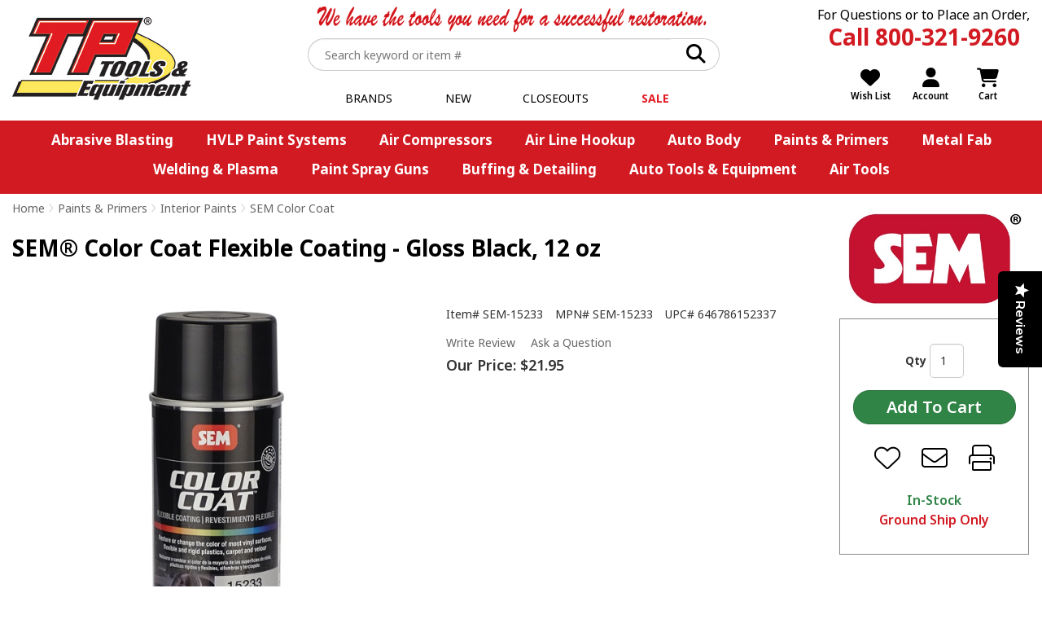

--- FILE ---
content_type: text/html; charset=utf-8
request_url: https://www.tptools.com/SEM-Color-Coat-Flexible-Coating-Gloss-Black-12-oz,6901.html
body_size: 65484
content:


<!DOCTYPE html> 
<html xmlns="http://www.w3.org/1999/xhtml" xmlns:og="http://ogp.me/ns#">
<head><!-- BCF Commerce Net Store v4.1 - Server: 4 --><meta charset="utf-8" /><meta http-equiv="X-UA-Compatible" content="IE=edge" /><meta name="viewport" content="width=device-width, initial-scale=1" /><title>
	SEM&#174; Color Coat Flexible Coating - Gloss Black, 12 oz - TP Tools &amp; Equipment
</title><meta property="og:title" content="SEM&amp;#174; Color Coat Flexible Coating - Gloss Black, 12 oz" /><meta property="og:description" content="Formulated for use on flexible plastic, rigid plastic, vinyl, carpet, and velour. 

Color Coat is the industry standard for vinyl or plastic restoration. It is a fade-resistant, flexible, permanent coating. Now, instead of replacing your faded interior, you can restore it - bring your drab interior back to life! For best results, we recommend using SEM® Solve prior to Color Coat. Made in USA.

Gloss Black. 12 oz Spray.

Respiratory Protection is required when painting. Not included.  " /><meta property="og:type" content="product" /><meta property="og:url" content="https://www.tptools.com/SEM-Color-Coat-Flexible-Coating-Gloss-Black-12-oz,6901.html" /><meta property="og:site_name" content="TP Tools &amp;amp;amp; Equipment" /><meta name="description" content="Paints, Interior Made By SEM. Starting at $21.95. SEM® Color Coat Flexible Coating - Gloss Black, 12 oz Formulated for use on flexible plastic, rigid plastic..." /><meta name="robots" content="index,follow" /><link rel="apple-touch-icon" href="/apple-touch-icon.png" /><link rel="icon" href="/favicon.ico" />
    <!-- Google Tag Manager -->
    <script>
    // <![CDATA[
    (function(w,d,s,l,i){w[l]=w[l]||[];w[l].push({'gtm.start':
    new Date().getTime(),event:'gtm.js'});var f=d.getElementsByTagName(s)[0],
    j=d.createElement(s),dl=l!='dataLayer'?'&l='+l:'';j.async=true;j.src=
    'https://www.googletagmanager.com/gtm.js?id='+i+dl;f.parentNode.insertBefore(j,f);
})(window, document, 'script', 'dataLayer','GTM-WXDR6M6');
    // ]]>
    </script>
    <!-- End Google Tag Manager -->





<link rel="stylesheet" type="text/css" href="/ClientCSS/CSS.ashx?d=Global.css!8de4f8b0b7250de!9PGet0GKdkBLN0BDbkIk60DVerG_-PsT0FD2nT4dKEQ%3d" /><link rel="stylesheet" type="text/css" href="/ClientCSS/CSS.ashx?d=DisplayGroup.css!8dde6351d5f3574!PHub55LanBWfd17juETzTVrZSxFAtzuxZTlameFOk4o%3d" />
    
    <!--[if lt IE 9]>
        <script src="/JS/html5shiv.js"></script>
        <script src="/JS/respond.js"></script>
    <![endif]-->
    


<!-- Google tag (gtag.js) -->
<script async="async" src="https://www.googletagmanager.com/gtag/js?id=G-72WCVX7E93"></script>
<script>
window.dataLayer = window.dataLayer || [];
function gtag(){dataLayer.push(arguments);}
gtag('js', new Date());
gtag("config", "G-72WCVX7E93", {"cookie_domain":"tptools.com","send_page_view":false,"allow_enhanced_conversions":true,"price_level_name":"RETAIL01","page_name":"Display Group"});

gtag("event", "view_item", {"items":[{"item_id":"SEM-15233","item_name":"SEM® Color Coat Flexible Coating - Gloss Black, 12 oz","item_brand":"SEM","item_category":"Auto Body","item_category2":"Interior Restoration","item_category3":"Paints, Interior"},{"item_id":"SEM-38373","item_name":"SEM® Solve, 14.75 oz Spray","item_brand":"SEM","item_category":"Paints \u0026 Primers","item_category2":"Cleaners \u0026 Prep Products","item_category3":"Wax \u0026 Grease Removers"},{"item_id":"7151-95","item_name":"Gerson® Signature ProSeries Paint/Body Combo Respirator, Med","item_brand":"Gerson","item_category":"HVLP Paint Systems","item_category2":"Respirators \u0026 Safety","item_category3":"Non-Air-Supplied Respirators \u0026 Parts"},{"item_id":"8061-87","item_name":"SAS® RAVEN™ Disposable Nitrile Work Gloves, Lrg","item_brand":"SAS Safety","item_category":"Auto Tools \u0026 Equipment","item_category2":"Shop Safety \u0026 Protection","item_category3":"Gloves"}]});
gtag("event", "page_view");
gtag("event", "timing", {"timing_category":"Database","timing_name":"Unspecified","timing_detail":"Unspecified","value":119.0});

</script>
<script src="https://www.paypal.com/sdk/js?client-id=AURt5EOLF6XGj4ORvB5WLyeMXsuZsBv5_12UgQH8DgR6CNL7cm_CrTqQ5TwYflgFUa_fExtCw1vycVPJ&amp;components=messages" async="async"></script>


<!-- Google Top Quality Store Badge -->
<!-- BEGIN MerchantWidget Code -->
<script id="merchantWidgetScript"
        src="https://www.gstatic.com/shopping/merchant/merchantwidget.js"
        defer="defer">
</script>

<script type="text/javascript">
    document.getElementById('merchantWidgetScript').addEventListener('load', function () {
    merchantwidget.start({
        position: 'RIGHT_BOTTOM'
    });
  });
</script>
<!-- END MerchantWidget Code -->
<script src="https://cdn-widgetsrepository.yotpo.com/v1/loader/kPWnlEHirOEFe6qH8li7eWOPtBZ7sD7Q23zBaf5p" async=""></script>
<link rel="canonical" href="https://www.tptools.com/SEM-Color-Coat-Flexible-Coating-Gloss-Black-12-oz,6901.html" /></head>
<body>
    
    <form method="post" action="/SEM-Color-Coat-Flexible-Coating-Gloss-Black-12-oz,6901.html" onsubmit="javascript:return WebForm_OnSubmit();" id="form1" novalidate="novalidate" class="mac">
<div class="aspNetHidden">
<input type="hidden" name="__EVENTTARGET" id="__EVENTTARGET" value="" />
<input type="hidden" name="__EVENTARGUMENT" id="__EVENTARGUMENT" value="" />
<input type="hidden" name="__VIEWSTATE" id="__VIEWSTATE" value="DjTDDnBNalnPmu9GpXTxcGwRoga4N9jqZGpfk/JuGG//RV9HYmn4gK0+T1rar6sK4qdkZ1rx/K2sHJkSZq08awniCAebKdo3Bq/Nnb4H6DOZOCL1IN9r1m/+TBbGd9NkMQuDhJSzRDyiQ7V/eYsMFGY01oSQOr8wUt1E5U6mG8cIQiWnV5G/QKTbtHa7NhNrqEf5ZMTAW7gxLZLkDOYjX1GaxkymaARKW4Z7U9wWNdNccmlcjNkaTBM34G34/DW3QgfOXdkGuCI8GmAZGXMDr0/U4SPFm0KpJmbefgrIx8xyRsz95mJ/mRMR56BczPOtPVRnXycAu1eCBn6cLpRyo0/7O1S2WbeZpArHVggQ9JNs+PiPBYdNSbhvllkRl9tqag3KR2OUUJz2hnim2z/Q8NGQrx2Nvrg/OaY+8TuwjI9QeMZ3JvlGymQKqznV2ZeQ45ZBAJuS0OAIy7gUuIQBb29vE91iFY7eWfKtrW3Q2cd8471wSMjS7MsoKl+JVQsZv5O7sHsn3i+rFGbXcl5ypV0z7LRlnONHqr3U53JMULqxXUZUhkukcxbD4c+TW8ZAHutt+ic/RFaaxTs7ZHkdc0/jaJ3i5ac4nxEwwSnOf/POHWnO/3ORelxjtuzI/RPsr0S73cHbmrMJ6krAKqKNPPo5bV+lc3at8t9oewRi6CJzKCK0ecucOAS5n1sGnkL0YFoh2BybRIvnPvJ15b/[base64]/IeGUsCur3YkEGz7OrfZeKa2md0PkN2DzMVQ5TFgLxBgcq4TWijj/jElnUhl37nKegOxnsmUQsKcuzWeA5WcCqMWmQpA+a7xBtsmxp0Zpro9gBqMMKdTbj0IuMzgG3tKIiodi392woEADoEXJX4rcFHN5u4ERoL0zJkrDLDwPSSj6u1WkgPze6YOy27lLbMQSVfNb687bAO09JE+7cy/[base64]/HLd+dDWKtrrBl3dRN4O2QleVXB4XudMPZjnRnW89hP39hWUSjUJEgmMA8duSJ4vFMbuj08kiKgZAR0VJYEMH3eYaxc0Idt5/[base64]/gi+ZXQkvtlzihllZK2Q/4X5DH8RyDjgJpY1QWNaMe/4Hl2CbPipSHBsudjaXImrnkWRu3fSqSQz5xXy1E9RRqhZ61bLdBheO/l6rg+deEgpzsO+b6r5DbhkckLtIKaxilVNxSOPDo+9/pOFCNICq6XpYXaBSiYDFBCJJG+jOHKbknoeyaJHHLFl5bF0rbPxFYfemqNjN9i6h60C2z9ACrbZBD36UJZL7TeTG6WPT+QMoqLI4kxJ6gGd0EWIKSsDPRlvMeHu/tm5PD1/GAHHratLTF2aTc13jVIDWIAlVJ2zr2CFAmu+N/PXKWKS8rkT4xrrUb61u/VTA2No8WI3LQP1ufXaMxcHNZ/t5i4JfD8ZeOYbSaIpz/HMragFIpbLpgYGlYcsvSeozPU9tYfxZysrf3TYebwTc6pXvtNOil8nUZ5gm8Dai9QJUXRzVBLn8m45x3br+C3xQKbklmD+y6O9IIObci9kKGRoMB+i0tT50ym+B511xPUM6aNmQZDwST6WUfgnXMah5L7Eli96QCUxO0bIm4SoOU/VpuqEHSvCLgIbJHB0E2I9nuvSAkjwAWQfxanqgbZg9E+VJFCrBGoO+RlhTPJPiAAlw7cpzQgW5TKNxOqTi6o61xImox4ZwosGDmAXHHqibnRutkAywhjQbh/EfN3bG8YEAKox/JCuUCIOYzUGekk1hCzIr/2bhWrP7xz8S4xUfCwbwfQjuP/l/3RyPI0KKFAtukvkmwbe2Tuv7UeH23bmao2/VlCz7EefgJlDHEOQvjQ2QZDUD/5iwVfy9JVlqEPABulxCLYNm22zb4Eq/EFknhzqn+HvRN9ZDGVWjoU9N/Xj4yZeXQG3o2asOJa+pixEwLx5dtMsjsHzTFjkM4i/xzuph1VfUWuNl3DjFkVN8e8hy+YlwwduyENAOkNx35lmA4EOGQ6cwn/m/KTsTfyBNsJOYAZVJRIvJrTE4EGlqXDsJyOOQlEWDCCkpDseBivbMLMl2BCJwseRPG2RYUN2tU8nPj2D1ly9pxKiRELtMmewGEYNIkgYVaLiXfYKiZl4Fk1+YDVm44/TjG2f70OyBE/u4USXlVLb8V9j+zq1oDeWDiZ0IHA+BgvDQqSlcOgqJTsVPcBH983bLpBKjaFbCzfHwi/RDO3TNgkzjNSh6u67C6p6a0LJSa0ndHlH8vmQ96v/ICrhZRLmwTLQH79j68r7rtP420X9ahgS+2shZdaQcvtQ7PiDOynmCRnz531feXb8SAQVbTM2HssySVRCYV7gZfhL6ZLFQKpfCwufAWLzzIkZb999TQzZUO3pXcmHZusse7H3PbFODNgJs0BixKX3FKl7k2Xd2502Y6eSlkp34Qt9ABFnKIP8nYmQBWr4Th/a8ADjbmp+EoRA7p/qR9DHDgT2uNJZquM5hBvfadMo63KjjcvByhQv7I50/fPFHD44/9wcVrkcZ13irCRhthJXBB8IAdQcTBFaPNFWpUaetg/b3o8UtAa+EADrItlCxW5aVECS50KP3IJQrhyAF7L9R/a31StONJsFGESbcJ89j6RjPl1kY1UnUCtkbCdNGSMq+erkO6GNLG1GNxtk0gBepzF/xczSyVdiXvfWsVFkp0Kq2ZNJtOMsOzfWtWDFjqvEuE9+8NZbOW/0KGKdvmQcX8Y5wqpG2XZf2ug9BuRz9wEw4aO8Sq+q0AaFoV99Ze5yHfapzkYLGfDjYtHRRviLvBTAVyvYHI04zhrVfL6dNddPPJ7D1ss+UvaUdce6jemMkZrKsselGF59qTu6Us2z7W4OoqIIMbd5oxEL9YsL6f8IYLrME8toHRf0MvJJrebMr2XT4dC+n0XbXw7kcQ//H7tB3wSe12M2RsGo2c65VlL56X++PmJ0larhwzn8LTNpbzZoTr5IYDL45Rdyl8j0Q4TZpyOgmohvgMHdxV22ZW7oEyEGixEUDwjrpB3ZdA8bP6dY8juPK1waT/G9Ea0wTTRvi+RZL7rMEdpLxJIzpqpMSoGQsnlmYcTye5tSpQBc3QwsUzngMkj2jVPj0ZLBWKP+RwDP5efA9gt7WeJ2AJVHMzcicsokNOqWZsCuG6rj47mb1+TDyhyidrxHCZ75Uqu/6GjEPFH/kUMGNFmieEOehWPW88yzjVi6v9ufIIQxj8tkiMUOXEIHPuWSU953n9k/MrcnfzNrvPsqXW6+YfNmOzbxMgzUBqmoG/+XVxHLDQY7vOh2RbS6EBDd39Ox0zF9F3BrvgaVKDB/2rf0wsq8m8xiSjQEdQ6J74E1OYr/PAwGof5Xb8om3bNvR/gK9V5J6YLh+Q7KokSpw4e/oQJ4YKBIw73OccyTIOV0TpLJPid365xr8rusWM128pwf2rUaGwHL7IrrI56iCG2Q/u/MkevzIT7v0Y4YT526Imdq1vJB5xU0/eDrxs2XGypeyMOOFVZL/OOHI+H/AwHs3mmQplAbwncNUdN1EK9TU1cCSAQDZhcbOVIKe/oYPuDpMQ1pqM9/SRRY2DYnpcnSN83xR/o81M/vrjyeT2Q0zGz5LQ1v2C54ht0Z5zbF2GqqiS0rXZ3WZ+/b4k4W6htwE4x9N36aEeSSN9B73erWdN6hqgvcWrtoZ3RVAM8XyEWVoY8Seb3fDk7Li5kq8NcBSmhyALULM/0a4PGQDYYvz5ZGWfABlH6+A5/f2NGOgxrNzPOuTDnp641lkmMIZPoE6Kdk/QD/+4Zr48Ih+oKRVvguCN4FM7HM/8Wl8XGyCm5R+4TNwHdmo9WyXkk9V/xXUkqNDhcvZdMswqSqPxmrShh6ipshicAa8Gvff/2hHnpQDjqyUxGpZByULdKvcLg17QwYLNTMppfXwUNUUUjpzkKpsxBKOA1goshIdmmWyWnztqUGNWVPZN2lxcpCnaG43FMw3CFXzoJHvLCMEJQrqnekW+0yEj5wl3W9TsPLCN+0EYPE+4aCFD/ip2cHSl3oY7QIu07pzdfZFLpEPVkfJP+XwkHaV3M1Mog/6fWeyz0XeqHZy+PUZRQEuSLxI92ZfMIAZo3r9mREZvc7kcQVTQKSOgn60kj3znszkDJQHdfwT7YFhp489aby9piJYLM7ZEcU6xvhNEdd++pNYSKKPIsnP0GtZXTkjtckcf9WQD0ayNQHNuXNBAheuzlp7aDERUvweIRKCNSmhBURvfstATcxzQc/w3Hqz4hb+JfEEBVeK+mjRH7U32OhjPYq9PZy/WjDH7jLJ21YfLeo5FzEl0Uw3xHnO2UxZpmfTrI7hPCFrF+wmbS1D/0jsoSYnI2VCk5/7p5WrI2v0HHcAmolVzptXvzsMCw22ZBBKR5uW4pxd6zHADj6Jl0we+xqKhvSS098X9vlfz4jMECW8yy4Xh/yW75dHKyt4CWkdJgcU+aRWS7iyNASF2JpNDkkwHI/FcEDXmcyQ2DmgCXsVemRw9vr/T228RsNaL2HvL+FB6ayKEG1aiLhSb6mt3cuQV49OJY+I5k3qXvqdxMwJvkNqOIHMfSFGf3hOtCY90yoQZHO2u1g3exSPDsy1jtofWYxJ6/LOM38bg5hnsgbzv6pNH3Gbu3O0vgakj82VC7j3R+klVQSl02bpFCI3duTgZ8nlkXtcNoME6a2fyBXq02jdM+6bWjG7wtDUcGAD+heW8lDigBP8+re9oZaDGu3Re9PV1TD7QmFnYxtY53M/DvZfpL7qth2jKDxDHGxwxuho1DBdHeN5UmHZtYcm9mlIy2NPGqRRXikvmMYIzUro2r938EYkWt+HehlmDbn0r5NdzXY9olGIIKoKQL8A1xGJcBn9lLnxFLqp4Eq+16H3VTbGTMrnOPSMfL/J9kAqyFld6vnpVgl75N8ebXqP+xfmbj7l7SD6/tRg5zDsedafOxPPmpizgaO9R7C8fr87td/EH2qazGoyRbkl9WlQeAZ0hg4j0yf/[base64]/c3z1yCDeBdjqXeSVWNC+q8mkjwqiF8WIS5mPKQJkhSeUD5/q0GCMJzPbA7f0bajqU3Qsi6ujNGmXLMnRJSXAOXsWxozcdWGfu6TTqhFZLVqL2+Q23pnKXBaojr3PjeyfnyhgPVhpNWW0fj/O9XQ5bSdY46om+e2q8X43B1p9ZKUtI838NUEHsqKlRXlM0JlQhLcVrk1xG07YUCekSS+n2DOyiZPEt5ZizhAr+PS1OQqKU+uNWpTWRQlKwFFgrGTjKKXlmINHROOeq/GZ7OPWdbCtTzm7loCEwW4I7yEjv8skngIRXAklI/SJ+/uLiwa19KAMlbTLNkn+un0Aa17JRoPYgcz952Mom1wpSXeArnwR33S3V7GFCB0qim237JMiUrU0WcdP/Zfyfe4BiiG0BYFnS7Br/9BS1x4800LkNVUCO5S/BMJc1s5ZqEmkvJBTjW2+GA7sZZTVgL+xK6K4fVDAcPqR6ScIcYolcMCG/xaBb7mxsi295En3g69wiihuafOiC384RFKCFAK5WJCcCz9aaVHStDhLV2JbXvn1uKRSs2+mg4R3cgXrc8OxQh/+k2X1A3b/YJkreho4WKifagOuMbrEO1WoG8ddsCueYGvXb2njpnwCeb5SLF0R+9whyNMhN7lOqzmkFBLmvzRWd2VkR1odjuBjhRVeiBU7hGqCXb7QgrrZY2bBHu79pvylQpul01YyfcRjkicGYtF1ofLUF+eLtkXx1gl8l9ziu/fBDh56N2GlWVQsbhlIu/VeyPbw3usaquJJ9OrLon98XcRNK5domuHEAAAulI2hzIeyTxsIANCZSmqLetBNtFrSaJRVCJmdIUusTpRwlIL7RWMsqm4RHTa+O+RvB/o75OyDTAEZMKIP2BuT51cb5aWpo3QVRRuXU0652gVCmmXhNZZnN2q8NHAgnv8qcvN6fCVGpfrmDmT0+6tC6PYll/A6haMEdNsPTLEJfi2XCCnE1wtFtfvottugcgPUVicWOQhrqotzELwGhFSIyaAS4NzSilUOAkDz1HJUMAEXvDoENRX5RPQh9i8s6zzvHfi+QVff5DomTpw+k/bISDJlwoBeqQpjVN4eqfT2DShAORWXg03Rgy9PqtR0a+4/CRXMIxE24B5fB4eto69V0JCl6MPtmtQF9ZVhaHJpqgMtch+WrVRnFK2u4jkX4sKZVcSVQFcQkaGQuDdFoxsSxGh82/665zi9PUdl7QpKRej712TCit2axsRJ4wG/Ny38xxbaUbxLuXm+0sQX1NTh9G3UFgMJ9o6e0Qk55GWjYLu7zJua+9FA7jPRV6tmxrh3CpKLvWfV018erjnfzrEUtaqExFuOSBE/3vEYOM6z8V/qI8xdcWnm8n76h8elL7OmwJSzg21+ZSgEoRdzbzx0W/Sc5/CsASA1GW1rdlsDmy5IqGyfQwWByUd+Q9MP1x/mkYsQ9idExcBy+/cOcvTD0VbnoNcUQqQmPDkjuhLrHFOrDJ5BN0RfAANBV0jrn8DxhyCIKxh9Mzb+mEZ/Sj5AgpnaBrcHOCHjGtKXSZ1sEGAIXoKLcoA8MOnJcd74HpRc2PSPwiXtfIFV9G52REY3PeY3hK/SG6HXheq5cBKgKWvyDo1cXVTwjjlcoXg6XXmkjlB+aNQoiHySYwTsHZAhRIPR+AtPyGm3H2Obrq9SvuuCa8A1P/8L5tEEy+jkmdJL/LGkR6ytXXFCR7MW2YySy1QvHtH9eLfcvDwi3UOdQyI1Jw4AtKjqcagiCZeSDfFmXK6rOOeFRAHLRD/x35TtGzR4GzO0wDps6UlBr7z6N1ehXflLmuMmBhvLYTyPQgmj1ghERnyMieo89YFXqWGmLgiH+FB78BFXrbFGSOfyXWah4LM86vrFNkD1m6ZD4dLictqdVZw7fn72Ey/bzP+svCsHqWveEx5vW8X5MflnuAZH4bB9YmkPMojtYm3qhAqE+iRwukK6+OC+V4PHa7hFKSip/4HI8fDgf3qjGm8GTBbFddnzK9NVP1PUSnYpCBHA4k4OgL5nCgW91c+AQ5ljSykRDv5BWyQEz1ktDCvuMWjbZWNfWeztebK4yx51ZovqKvw+7Pg9xSZlvPgUMoNYCXSI9rln5ui0frr1v7p5bEOwMg/Sv+PCMembpolgFVGFKwNH/TvD13NfNU35+P/oqGtS5QQWXqNDGZkMnKQy8R+WkSMvluGbPHfekJLyyv2XGyV5qjBdCsgz1/rXNoW+DX6HPVZOn9p47EXWF55yhQoY8f5q474nnkOuWXpD4MXEuTgjA3o5r9EwHTycUf+z9RgC4jldXwcQdYbR1uPP+tNFhcfDjpmKsal5DRT/B8aBCkc71Zm3E6nPfapWv9xxuzTZigHc6X5I9GbnmyQPbeyS5Ucpajg1iBqqBBWNJjA/x07SA3OJDtGC3+orvV6KZpAWs3w9z3wpPKr+Tg4XKcQKLIHcNbwTYsj7ZXyjmwKbzIyzWJP18s0bgZNsCE+NeMyiWVNJ12khbUqxZ5a1HK/AhXpE4tV3333bbjGIXTejbcGxiemNcj6Wkc3YfM/hoW+emlkPRAyUGK3hjNHrvFjNujtF8lMBzw04rppOU74a+fFf7uU2uj97CfjhqqpDn2tmQF4b5s5NHTgq4J2dKOSZTeNe24NmsGzbdxV7jNxcBV1natCI6IlEZiq/EXX41PYD8dZ6sEWPoUFbQxN2YzLP5YAWS/RM/xb3iNzB1DiOkfosly+JhyqV8UjbnGdrmkTgLyqpxGnJRFdgQwUhmSHGH3C6nAYiQ9OuBHrGAQ2ebXRzwX3jRWMXOiI0P6n4YKP5Rgy5iOcaDaNHgXHgX0xvg3raf1Pv4Q/yuc8XLgMqNyR3mXWn/LpSNXIf3rZO+0/um4fE6nqJmx5WGsqP+R6iGoF4kvGD1i45WqtI6U0gHY/IMJPanq3cT+L8/nPdsVMIZNAWxKEXhQuHuXGZIaGvhh4yZ0WE4IBMtXvGO1vudJ8+2YU8yFnPUU+KiVxu9b8wV9o5kE2Cy1hdWN/ceDpKXxgjA4Ed2rL01iP/2Rap73VMtotJ6IUFuI+L8SUo6BtMVa8r38LEyYGfRI7CEH/ikx92irdRp2POKP68jYH9VssIeTyr4nKo7Q4jxMet4Ydn3Fn39oK+FHHFZNKKISqdmQOufJ1EllIMhPS1XbLnxD5QEHybgN9kxmXFKI2r2D1fnQYVW+prFRqGwAzChHTP4MpzlS+TjUQ65PSpaoOfuUIraDCupPHyvM11aGWUzz++/wFb8izZ3id6kW3bMe2Fo9rnc1J4guNzLAZRXca2CF+IoGqo3fugwHvV82WUNkBHK+S5DT3Wt/a+fxTzClMuQ2kvayILGCnidLUdW97nhIhIlU3jXx1GuzRZ+uiROwofVmXAuMJd6DbjTf8KTgUYpfXI9w9n/6TcBzpBR2ezMpjSyKxgI31a4NLZ4JxWDGIG11x6Cw8cBhnaCViiE6jUd4M0iAxv+HSp4mN9TP+kuMpfVIMKyXnZXh4BQjrmqLR6zo6C/09JHVHoV+k5or218tLpXgeq0nLy7/7SYRhPNU+Rf37sTV0hdxlql4lZ0RmxpGk8Hy0s+aIRnCpcxhSwM/Z8KtQcdR/D/[base64]/Oky1cJWLeJhF7OOVFvjpJDukMgLdPEALgiaYmgy5hk9g9B0e25zF1PgU4IB2e6ECCNA1mHLS/PHaTaFunwB59dI6FvGXyoRODOU6H3agXDrQNILm5KJSxZqTCIXARZmH6pREtfeMHi5+3XB0bt5UsfEwiN9ZIqFqZLzRBm/7TtHO2r3y88g452SHeogVsBrR+5NPwgbXQf81FLFFetkjvecjiQn5qIgfOCMrRpJHtr6twjnIsWxCy7MQLZ4zJQ/ACK8fBp6q+4vtuLJZgYymH7Tf75zSQN/ySzV4CptQAiL1pEaSB4yzryF3J5bdc4UfeeEl3K9tZfQmWi0MsNRCdt/41nnwqXl1vioOHZp2bhxum2eqAFWjwjtnbvVc+5xUuhbsNAUTOX8L075ZoKPPc4RGJztNxWlHMN63byZgZsoK0zLPP88nrvGaOT6YpmQdsxyneC0t75SuDih5gz/bdNBEgf5H0KRSPAs7M3zW5ZNtGOsNJD467RyflDIEzoisI0dgG++1wF+4twyapnAnrwbYVvohhWFKpFFFU7BTnwAgHRVZ44S+bgXRL44DbaAcfNfMYVJc/ct3rApSxQ6C7AAHeCJoH4o4oXGGVuRb3kV5PaIzpsCwH2r+t5OMbalbs45Mynj0t+KVPUeg4L/F1anZX6ziES5Q38xhL2DgH6ExcazOkeYsMXQzrsBWWybno/ijAsTFIXmNhiSlrFRr5MlhaWlfdVds0TbWDjM+vbosva0Ta7sa6dIJm9pgtYZCi0mMQ1mX2eOPnneI0IU4phtT2ezmxGnzUl89Jza/T+cJHp3c4v0SsOwrFom/[base64]/7a1RMDHk0zSYu4eFFg3ffyO7AhkCPv9WR4O+KivB574krzFflbSfae+59HJ0XysHPga7SHFE6lhGSY7kg4ciVUvlu3M2E1I8MBy+W+BEivFbqI8zvL7E56ebsy/AO6tDneFFw+lSPoX9nzlNOxyRilH86hvyzQHRuV0JwNHk0RpVGvZcYMpyLuoI+clQ9rKCwIcqGLxz0A0cxJdmL688li6MwnQbFrWnf5ufnNKSWndQlWKfm+BoVvOI88FglQpBYwFv84kXGT2WnLSD8WYELHcvr7LOXh9O12/ELSo4z/SDbgC8hbRwe65/[base64]/Y8eb+gFvdjWwZpT1NppbN5gIExf8DiAP1Rnx+Lbm6HSL/sM5Ibil9cprzhU4vYSLQ4dG73hw0FdBjiIQpSu/[base64]/cVQudhFkxjJxVtoQcw7HqhwW7hphDKES1rkbjtOKNqCb+4r0vYIdPmqzQtAAQk9UEoJx5S+d6WnOy7/[base64]/mJDpAWE+m/peZGIgrHgUJsY8ffSy3BZyxY6yJ7B7t3lk7+wy4bnQGEq6X3o+P8AaLI+P1aybsFLxmUuQxgIAoutLUPUK4CPqewJoI+OWIX5+yeMnwQgoqcUvS5+EmTj2tQT2LumfO0QqeOSz+nIeK0mzbzx02WAFKvT/TzvdCtHz1I0gq57dpE8aFQNeKHVY9QiY6h8OkdfNyVC3Pv12s7XZqIqJzdL7XHSV135Lp6e81Q+acoaNCITju6bmGTdi3A7Wj6waYfANm4uk7jckubb4A4KzXbMOLo1Mz6ifRc9ui6I33BFrqCjKlzQWMuKMx4zv1GnDzXdKPTw/Kl7yKp49BVEKU+IIftZQLk2dqT42CPfsJ+Vud/EaOjJuGLE86dZd4jH1RiGZ9q5YqWA+9U+Ix4jHT+8S8hMfQKgOT0ks2ibz2OfwRS+sX9NVzXV0ZBs3aGlWaAA+ibVAzrxxfYp+wMchhkyjU2qZax/+M3/G3XtpW+jw7Pl55Z4LrGMIx3w9xKRISfuxZTTJtDdvh0FPkQ+lzwlu39KnN+Ur9/dJHR6XsFSKxhJphar1dLy6OSSIjlIn01f2010y153XKLx3pa1UIztrG+JBCaPHrS0zGjSxr+wuwYw9r7ty8S24T2pMbgvvXp3woRjsKlO82hq/29f0XYBRBoFdDRjpbLBq1yY622ob8KQ+BO8CuGtjfnEm+lp2EjOFgP0MJIgkv4KNRviVIEbR8bbElWhbwH6dAvjNFPuLU3ITBMepFL8WYhOyHBFTh+TuxapjLoN06do6Wj3rW1SO/rbilO9l5Pw9cV+jaGJPnBDTYTm/H6iKEKLGR3WPy/NbuqkJxGVRGubIPBez+gGR/epv+Bzk9S2OEaqQt/Pj5QGJIlPKYgKma0Sc8afK1poWp1llJBDU5anZjSCF6qKhIlx/H+9zcYAZe87/0BVzgSrouedV6tQHDM6zYwxg3D9cuTln9OcAJIGhnIuqkvaMo1OK+apW2Q9ld/pG2a9QSHSBOxhYfwb89S/ftSssCcZSfdXWR1ukt5tQr+Bn1Wjb9jQviU/7/[base64]/jxridUk4ZXyuN1PssV7pVCyj/PjmMwYOsq3MEanMJ1+PlMdcpbTcqhyg6fvJMXNomAgmAJ9ovOjhxNzemUY4av/5XGOcMKO5wsIhGZzblZr0jybAQ/+7HpSEKrTRcPEP8olIBG1gax0hjOh4+a6e65lPTMRvxvW+f+E9ShbyLpqApC5bUtGR4L48zw+D0XXTqkA6bhBD3dZqZWsm3O1cDvCVUoM6CFn5c8MkU17xpEMZnGY2/HvzYKGFt+iraHDGlyENL+UOJUXsYYi0BSjJRfgDnpoSGTBjAbORxtyuFqpzuyHU9xF+x7FD/B67rxM8GU9ultmMH/O14agh205LgxGLhgqVJW4E9pU05XmZSZ9ChndCKTHwH8TZJ9+uRcuDG0MwTrZQSV4b8F4Cqja6A16eI8rv6vxNqBWEZkl3b9QhIGL48nndNT4hN95jEVIeSF0u49zuhrDKiRJVmX/0DKAemJ5y9RjHyKxJZ0ULodPiOj9wPg2AoX5JIcWze/TPemBbnOh7v581pzrgeytEAdfqFKqw5dmRmEys7B7WFltmGycGg16E7t3saX+cGm3fwFT12qicKI6o4bEK+w88MFezZPjUWCbeYh2p+6P0GVGJeL/GChGVwB0EgTJ7wbgIsBjWggCZ+pkSiIiBB+jemG+by51z8Bz/XwmqwRSQsYx3BRbvEvMUxgnq+rCJRpetIiqEFQZZ/oXbMu3cU+i2S2zjXlUx8gCpqA7KNEPtdOZ9/faiplJXNhkQlKUnrXHBEiaSIFwfZFMDQ8apmsyk7ARBhHpQR2mnQ8wJTDa9KO8NfIoyK7pi4SqT9k2MfLLPMGrUpsEzV0d30tFkyWpTZBexFAVhhdbqy5hiRQpBEW/90fmp9Id133Vp4i25jp68IhYRLF6cry80pOdkdX6IcvkRSUeBfy87aQI80tTsy8sqnmy9G3mbQjRxjWy5bwTAO+MQ154JTz7KjNIrAhUboFnOX/eoR6slfcv3yGR/xAyg6QwOhd4hWKPszcM0jBFknn3IxnKBQN2NKlchLNOqRFsPDvjOp/6tcW2a6vxo3La1EGnBbOlPo1mPtIVXoD2ymTwq+z6zbPz3WujMLPQfcYVJe0o9rNMmsXH2t7LQ7yRWsX7ByzDZcMkXZN3H9J/[base64]/SwEBAAar2ZRZQXu4EU0j0X8POcFLpxk9/4OOnwoVJR8apk9ZBmHw8yGjbypdhTXcLytIjPbekNqKsDlXsRfsZec/wR13s7yJG4yoyKabTNHscHhfHAo27obH9GWZR9PiCyyr6nPwx8NvJh3l/kSkFxAD0fE8qW/EG/zoETPDVhGvEepJK+rnNdSO5/IDb9Wa17vzu1igijsJNJLJ94OiXEofFtBxi4Uuwac3DwDSn9lHUxvuwwHEPVYUkM4heFE9+wHaoOBV1bZ9tfUvW5rzry3RGq3HgkMMXwdQHwtyZKXyBJlBQEKDiwY1diMCQMRvz5eUQrY/iSIm5ePxto7W12v2cl0qYiphl+aWj8EId714RdTWlqWGE5b6ll1GKYazuQpy4CeGaOGAUx7aFH8H7V0uJJ+xDHfIXf+cC5M0bcIAdbSSdOxpIeLN7TCvoGD8orpM1A71avIqqRHmHA0+Zf4RIN9b+JB0tistHIXyiHDwkknMy8NCYDW/nuMfHQxmyrQZhxUQN0V2GV/[base64]/e9vW9xNQReNJYUVo0BkuGYmbmr7yt3UPngf2USx6Pb0i872ZQMt4tcbGL7eCNLNtxTezS4pz24kcS4yBYLWHmCRYEuUylr3mIB1OYQggPOAno5D7ECNfrXCI/[base64]//mai+mFaEkyXtCIN1YPe21HMcIjKVN4y/8KRrghvxH/vr60iFGEyfQE9okbZx9VZhCfeak7gSS1gStZSZmTaNbNVjgJMmnMUl5e46bsAOBekylIfOgBmnDcyJkDumBS8c1gF2i5suqhTxHws7ovy+kSW0ND7Nu5JoM76mG/UgBQKBIeuX/AOBX91LD5ZCFAuJO+mINtVzgDl5g5ldHINOpHBegY3RsERlIMEZtxe7knWl5XDe4eOFyi8dTsPIcWFQ2LmP/BzSiQIICR3e/IFhPfaA9/[base64]/[base64]/XV+nEm9I1tXV7IAfPWgAm8aFcAaouBoxjmHspYQ+wWpQ8f7QS59rZH9Oype12O/mxnjxK2IVFVehqaFScbduagvVAJ3dXyy1WLQlQ3atZpePAY7c+pFExoL3nGp+slyXih+XTV6Bi8YFtzO0Jir6ZJaEZl+lNNPJZMkCj1gcpizW2mOtwgud1hp2I1KK8FUG3kZfxj5L6P5aKgC2oOh6LwMYU3EOdd+tMQXK1b4DGGrdrnj9dHf4YdV3u0ufBHBB1kRwcK/[base64]/umSMck63ilEnYgEnw34Ep9pnkMjNq6lpJn19cOfINK0473YWnziDBzIKLXeYI0QHJxVN4FBoZ5Bn6KOIezRpt0cDLrycGxGi17P7cJaGKngM5y/WvL9KPhiesoKZjXM5Tud5hGgDTeQh+4CS1Sd+Edrit0GOGn7iQoT7M3yiyT5m/9raasiYG3df2351Dmne33+AAcoubMnyoi2PIyvp2pIyAcvGZf1zJTz+1/CM0tb3ZQbwuRGqUEfqjqNcix3+l9ucKANUWv3NJ18oMVNrgTPt2bhRxIfHkDwI9QcCFzy61g1MGUzJNfCc7pNa8VIuW88BLELLhQEKXn5SL7K/nQiyAHS9Ulxhby4YsMH4zxgHdoHWC+GeSURXh19uIsOdi10wkSpTfsN0GzR2hAmWF+TJ1O4/gPwXsqUzM7bOnFhxyt19/kpbV0kW1RIPqNTeFPDX7lpW4XJoXD4WTxWOPebYzPlmAs7QgkD9pqm6V0ZeLGOulT2xzS8jAVXFrWjWlEaQR+ACqkfUeiMq2nk6DTsMoAFQ7CcPTFg1WhGwGGaXu4qS4DRKOkMdzLXRyx17oIfCd3+xFa0jgglfIFgprn3/9N3yzr9fgMDQQeLCQ//7k3AGczR8aZaVXm/[base64]/tZ2Poh1UCt0giGgekHHd6FFSAP6jBG3Sr4DVSZ3yz2JRm/zrp0XG9GcWihgr8urFEo7X45+xYGUzu5ac6+LcPtVHsi8Fy7emEfLEZ9gQ+ErJO4ntfPFgQCbj92IqJ8o0qCMN6pKxfJQRreKaL9purwMnRttWDSK/f7Rt7AWCzxFdQImlgNM18WKS0/XLOWs56tJwiGxi0165VaYiFWo1X0kjMpeuFwGJ6rkNn4kTiI/4GKh8Mh8kaQcXFyOHxC3JO0lTSIn+635wBHhL7uGvH/JuWpVbffpKGlRaeCiXDPantYJphnj4sb4II8ehZuIyMzG0ehF3mb1ECDqMrH0nuzQ1JrgZztVcgnUWfwNo2BqpYiEdzvfR913iOauMrM1cO5CZby+UI74F1806zI/RcGWB0ajeAQceni1gtWRV+Zdr5uAipsMWEdhmAnppvesz9CdFM/qnwWDXyRXGKCobA6mdP8KZgoNdt0p0QKgTLilpsfa/u1B0jF/miBVe1WDZgNzlJ5kyhK/T14SNrpOg4FymgCIpf4ekDIEf5sUKJAfHIhrTuoad/bp1Vx27t0moVVCH79dx2l4V7WGdsq+POFnrapIAFYbtGa8LRAkrDnApK5s5VQGY75+Sg19zkrw5D/uAGlG5bL7KKM01SGThTMC6i4rPXMcyloiya4YYAHEaObFjnnzWRZLiTynp9PAzr6d3t7vH7BWGU7gh0crOyfwWS3Qye54s0MPxWR0omRhy1p/j5DRNKOyqTwOc8aFB8/Er+70v/pOctUdlW/HmQR+9x3jo928MAs+wIggVVzWtTePBoXU3TSTIx3YnOK2UMsDMeBGzu8ESbK+V3fd358CvFhriZhikfPxdBX+aSK+dnO0wdFOlTRx3FKnfYkQHzvS4EyST5o4oeanX4e6fKuPYezvtQEod7QkTcgyW2s7Er4/w7zTU5Iizn3dmTNfLO3+SlF9Z2rgQ3mneaUqgZdckcDkibLGpSIQqL3zQF2Y9WIBaZuN9NO1R49mfWixLqRpy3xFlBBhKYpxziDr1y3upOGf+6rdZDz7F8D+DbLRRErZ9MBO8igDFq/jjQGR0a1tAo68a5F/s+S66Eb8cq7d4Td85uexyL7NZgC5yazamR62jmzEqiJ/kiKaCHjA+20Gyd+ooV+4i7WrS6Z3GcMYmi1nrOjxDvJgzXNoiSozqxHjZT2Sbm0mA6T+D9iceUZjQVnJBUAZJnQpVYdUOry1/wfj7VGEIyU3F659jgrqPfCPwzt/l/LwF5vWCyay/nlQO0Rh+nd5zJ12fGGxqjiJpbRIzE9n+hzgHvfG3xBPiUamKNczlXeB7fNElQz+PoIodZ+G0LuoSjEtU70sBI855eM2GkY803buDIJIyCGzkjMLGHQurHFyK2Q9hqovFAW2phjGMt3To8w8U6H+eLc2kEBMiFJUX/bQUVaV0R2PC15GIN1V/xNP3YcR2bJHRxxS/XffJuE6qgtP1hZ8OXzv/0qU63rfGDsKoqgHZI6P+7PLFlvGGPh1QKOXs+xYtlCiOW2G8Eec2w3qCmS9cBAxjQiu61qluSaS4deN/nDqEn0/c0UNYBHoHQFee4oYj4Zn6LwL2nOBxhI6tKH/vxkpyZNte5wxhgJuy4bqt7ICN4z52AeHMEfr/SseCjQgE1J6gre4W4fh/TWRz0NgERi8kQYs3ohcz6KKTRXM5KMcv2paMs0pOuujKM+rwGu5Z90vYWeaqoni5yp4+zIe8gku+JRier+clR8eyfDh95UkcNZfXc7eq2Oms71CAXKJ/n9AMfGumA7+IlRxqz7y6Ti0IIbFZv0/4J/BKCKLTB6mkuv1uJOedxFIP6eHP2E/paKXig6vYgmekne4yckHqn6BB56JO7+SxGCJYfExq4CusUFzadvbeT3cMuex2WszwvidnNhIdYSJv5KR8x2A8RVcehUv8H8Pvj1E/[base64]/mzAI2Z1WzHzNwaJm2k9gwnf477itvbd96hy7pyNyJFBzWA+J12Jj3AapjTSe0TEodr29wBDvXXS1gBx0cdLOLX1s7gl+jF1vhZf5awyU9TYFKjKFMmjf05qEafgJ8OHl1PoWCBg9zqg+tAMF1vGrZYkNKpISxqMLUkH2ffo5HoD+emkk/Qg3TnLyYHUZXVdyYnJ04P9JYvFHUedEZTkPbisoS6IqaSu5+XHpavxIOh1dnKa2iQxLVlJQYNSl0Scb7qFmRgt43g/1HhIwTDbr2jF9lVdtOMuGLhOqv8GMyXqgwIYokvKpQp3ZwgodGvCwgqzTgdW4pGAbCbajuEZ5tODTVVNj9Kyc2FukqedhHFKMiAOjeSJCyHZ9wEEVG7hjiNTZ6XwRTcGV6uhJ5kOXMjrRPwX/lolCBTsd0WtS1rH43h5ldFJP95zIOOPIEuYnMt3m+Macd1kR5xwoTuydCiOgRngSoGtjNE4GoXgYPMFiictjgAxugvUCPFScK8RY3PKCHSYySOKMTic4lnZ6K9Lg4aNJ+7qJEXoFi4oUGZ5epDYStP5NCRgTm1/uA+KEYJKwHTiINnzZmck9cwpbjxNiCGC03et4h7HvfXgalZDPWyb43HW5+RTd100EuphwbMpKXUfpyd11uyEPzeDLM+BjArLd6DOP/Z4IGNzoLnGPVyn7Z1vnuEZ15NgzuKp60f88+EnKwHbBSlwcPpvfEWR9YefLOd10OEgqG7uRf9ft5cS55Y70fSpjz4DpPAWbDs/wvj0MNl+zCoan7lXJ134j1zWxAkc2RfUArWQktzr6hYab3LEFJuWA4OBnZdKeKSnOmtlgsm+C4GLzhAfigD9WY+8pZ0Tq6WKespxAQ1inlbggURhXRYzq3rz4IHPik7jka2MngFLbP9LMWcDtPgPqHZySkImhoP/kIYw07PVhqbekRlEx8ookrnfFkSzYxwZzZzdzCXyl6UoNNWjBnLzR4ap9i2V6vCBMDg8sTMZFXxKAILb0CJL7kanW7hPEYmkTLAMAscb3hWo7xcnUtvDUeb/MOHoXVFuRSop5kP+jZ4iaeCS/AkAda0Q8QLuEPIOyyS/[base64]/8N49slbLr9k/5/36rNvp3x10X+KUyzt0PpXiYhDn7CDb7QE2R5j8yqLuAJ+1TGmaESP5OHpfk4njGtgDhCSexeoMH3BrkttSF/X/XyE7eT4Pav4kYA93Rj3vDJoiR14QgWE6pdb13gnv3LRtTWwUjsLFNxU3JUquQB5OhWTZNnyR1JlGECfV1FmqOlGPzTfx+LMQNfE0C0XQLCaP5/7UsbjgTV1vwN37A17GMMhFv0cttpb8OaylR83hUgBH6OIPVPu4F81Z2pN7CbQRtuzn0mCnVxuN1Cx91wECX7S3C/YzzUbl4O7nZcXPoN2MMFu+Qi5/bTZbrpi8lMspAO6R8A8gBU/gD1r+urdaxhyhbRAo+TQQAA7rvJDEL1EvjLxuh0z7/eGaZNQrW0pC0QXgQC8IHWFedy1ARCTmPf3dp0/UcdB+kw7BWCeWG/3D2DT7DZQDfDT4TQsxBlnuuGUtEULIXLCv4MthNZKDQSbyFHetJljyDYLp4UgiUNpoOYob1KSKFwx/JszpJBYUG5MJo8D/rQpUC02Y6U91QFW+9kdmGNaenRf5hAnyZqLndSl/EPEW7IdZYBMSB1hDud1Z4o22c+lOgEXMRYI7CT0Y/2IPdlT5c9RSVqKl1k3yom2qcwVfsf0lQOtPbxqkj7eThAiKuUvNJniJHolDsINyRq4GlJZ690foGNrucdh60rKzHJbPztfgbUDvcFA7nTVx4uHesDERwZey+96GDHR9DqQsRJnNzoSyBuMb6pbGeeRrE/GfYFVEY0pHERp1NQEZosnt4CzMMJQWMl/0el6poa7bJQU9k+J7J2oRAE41fjXXExmYjVVVfY/IGx1GdkTeSXz3rtfJZLScqyaD/Nia1XlR0kiVLJnCDDlHno7ndAoEQpbvPPJ+/pHvrT5GJtNetBtnohuJ9DDjFI74eHE7rGEqXEdzo6FcwuTMmUjTlUOF4/qurlJnzipBb5aCptlSeoS3ubJwFCwPHH0Um6W3SQtDW3Q9RHdtbIn4ox3egqHMIeC2FeJ1aWJbKqeWMSwmjT9frJ3Guhdvp0qFAXtg9jFZANT8MwRDzLnFI8MUYjXcQxPNvcev7ekAK3HGWB3/pNQ69OQd3Dkj6i+dT8ntakw9gIoCbpCyZm+4+L90m/b+gSccGxN5Dkz1cmJDBE3CwSKAAbCRiDpcT97IiX0sL1/[base64]/LzCNB8oEBmliJSx5QI6HVF7R99UYfqI8hDRD93Cc1/p3Jg1sJ5JoY7B6Cj0G1eUWQ0O5rruqvLMTqLEIXkc0uMfu7UtmW7436/PsmtCgF6IO37vgxgdoFSOIN4SvvZcSP7G3g9nyKgCbYYplb58l4pr+H5fJMypeKow6A1fbcwjnz/fpGpLuCGttUcun8C73ouI5zLCIsQqyf62eowzGMbCq+MY1j6FhpEvxKdznO1BvA9G/yCpucAHs5HILNmLg10PgCEqDEVALkEoKpGJfv42V8XOt1yVHoi/8ckOCCpQ4NHEghceeZc7x2TqRyHWtkMVh8/kr8XMtKQDV8D3xqyurXWzNHBjPFeMM1kXd24H7Ob1GsLvzDj3a8GUa1HmLJwjXkaZbcLzCpXC7Ae1WZUlYClCKLj2/buqxC2WofRP9q5Qu7y23VT2V57/SovnvokEE7PP/+K0/944mwl0a+M7TdY2T0hpXkT69qms20ewKOuMCmAQDslcBZ6pYPZ0Z4Ir/G0iDMXY1KtC93t4okYr4IkMhOqo4CvXd2dmKDLXKva1gnaQkD6NivATtiqa9XL7+5NlfkFrSZwYgg9Pqk0VUAEqLHaUXr+EDqMwEpL0cI0YI68re+T1HnNyhaORVzKnS0nwgM3iN5P45gYQB1bXKv/3yJLe+0giEpNeciCnZqKI8ZgZ7DxppbGT9D0UAAbtaEMRSN3rN4iHWWAeviPZkbFwkJV/0RyhwIH3UqDqb7RaWU/tku8xnqVBcvfMvxiNY5XjZJB3g77BzvuxVKgq+ZjIejg4DwnxYvDV4t678ITjuzMB2Uxn7XTHs7Cs5MXBTGvZqQQ0KCivCvsQVe+dtOX2XyHaqCJ6oLZXieyE2mPL6CpFdefnZ8PWrVi4vRyNTp0BUNd5L7keLsZHD1bcmneNEWys/hvYgoZpogAL6hHZWVsWz9FuU9CJEXEHul0f8IlCON/qHGn09voyu0BEG2djtQ63ibn25MR4NEHhlBRVp5vAohda5mEX+zw2181mmjJ83AWPBCmr+3q177ZacTPSNgvhI/+yOgOrZdOAT1cw/NuIJaHWPExxBlVHODODNLe3W3HNVtZIm9FDh4sb6CUF1KUadQdzPclJKq94V4OEGNBN7YWWBa6ttSChpQ5k2ULWM7uRwnPt80OHNkoMsqC2hCuw3o2Vp6+xOeL716ZPkpjQPo057icjFDZIpLpL+jYVOyNEJT4Vg1IRihyPimJ38a9GVdO5+qXavTnkxFnfp/Y4fUeBBkH1XIWNjXsoriMHC5DIbtGcmeaLoYBytePJNB/ImkwMPPc5l6KYcaA3d0HXvLcNBDUdNv0b+Gcrl3DBZ4+O2tdXA/s/yWFNDfAPabJOQ1kRCEpNsPTabl1YRHduq8r7NPdjzOZk/9a92VsocnIrQupK6U4h/zznVrasBeFfFJXlJASAaY8WLUyH2exGBEnsSimh57TMt88xbYsryyMgOTWoWmadg+Kta5ptsdsAt81fHRV2rGTjiFhHKm9pI5zjw+w7IbIgH3TDFyqrh/TpXAoE3BELcJvlsmzhtS6jOXQjohh7xg8cETPkpEPW1SU6+lyw+f1ebpBoahT3zgkmmrv4AQcSPU4WNj4Xky3U0XQLaNr7NeDz7aBJsNNfSRvztQNi3GKBhrPNugqwjrdHU96ni+tQ/XYhsPdeSpUpeX2f2PPu0CEI6nuQpmRsoxZ1b5H0zmvcuyZtegp9MiBQAu5Z2a4LElwkOy0I0fImSR8AFqWGCDkDXGbtrELilMMHlOjooQ9Tfch/KofvmV48fa0RMtIlevB2aHyllk+0IaU2RuPLauUQwANSq29zJRcRBcjtR7loEYdyWMuC2O5UR8BTjAomlJWEwmYHbJIWCcKeRwelEbaTAkBfUCmBud3EeLEZZU2E7N1q/1SWyAiefzAUeg8CVut/AS5O9N9uGyLu90w8KUVQ1lCIWHKqQI7UNin4ejlNuJ8gOfumlHnqXGrosibDXisI7/eb6k5hvUQf9fisiQzTtQrcNIph4qDuByjTD+/VefhdoRq36k+MV1cVVKa3JSjYMYlXrHuFQbv/NjkVbxy3MgEc6kisJrZNQ40BBSVCUGFC+abdxQKotpH3xQgS7fN2+L24DhnwjMwsMv4DpFAOU7S+Jn5iOajgBj/UgIjmce9CedUiL4SqlDuFRjEEGU5hNxgoHQAh4QopsUNdqITA6T3dYCEV+wPLVJQyvsIig81pYS1Ll1FSCUEDu0t0ScUloWVC9awqThgvjsIiI5z9rKATeaa1kvo6bLPDpx76thsAKYt2tMRO/znk44cLy8in/dNy4PLxdA/Y7xu2bSw8WrXZOB5h8eTFexsBLl3Cln8vWtiQRKvILDUBqKekqH3LprUA9GudBlwr0GvsUaQzFVMsMAbPM3KLc8NDENv4M6/zvhOWvDn8/Fcyg6ynxmXuKH7D/+G8+nsNBJl9khoiA0wkNJn95dNVtcgFzfIPn2rlGdTXkh4t32fC24VfkFuwKF8HHj28ooG5ZJuI0sMyC8nn/0vRSx6rP9xz/21bRCwVdaebM46oujquqO4RHTlnjHKRnkOjyJMY1OmgdEo77EDvX5qYNoKEQKZcPH2qXuz7zENrclK0AIiwYDHaHOx8p/HmamVU4dsa94uzdXc9sCd5MxrMcFCEXc6tMxofrGmXa48remsRQJ+miM+rzxqwJraW9fpvB7yfC8LCngRr40Zf1I+oGNLtlFUo+1Go1ZbkVGywI/[base64]/FiMlkYr7FIvE+8oHxfqBbcTHlC2jkJJk35OHBUShRjZVckLugaLF8fl5toEu19Q6dbBv/iojcpWnyFW4a14mtOVbEsPDL+9tUA6qBsyumG95OOS/H91Sb75TAl6AIHhLRBesZV1XNci2dnIe8vh2cKdqhiLBvgxz5Hxl863qy0L32ufZQcGfxKrSdz82utUeGVOIWYaxrWGm/BHIuTGRWIWZWVg0P8wfXpNg8dacCS79vSX8zCDiRUUSDx9iYslU3VYLWJrcWCa6dlL0C72yBBB6R8SefHiiSpwfEI76rL+JzFCOfAzbIr/jhNs6IpfQ0Io94lnHOlwRI9aZUBfBNVRKr1uanvTzxIIKXtGbn/[base64]/z23SYY+kphCdQ==" />
</div>

<script type="text/javascript">
//<![CDATA[
var theForm = document.forms['form1'];
if (!theForm) {
    theForm = document.form1;
}
function __doPostBack(eventTarget, eventArgument) {
    if (!theForm.onsubmit || (theForm.onsubmit() != false)) {
        theForm.__EVENTTARGET.value = eventTarget;
        theForm.__EVENTARGUMENT.value = eventArgument;
        theForm.submit();
    }
}
//]]>
</script>



<script type="text/javascript">
//<![CDATA[
if (!Global) var Global = {}; Global.variables = {"debugMode":false,"enableSslOnly":true,"production":true,"siteName":"www.tptools.com","siteNameSsl":"www.tptools.com","siteNameStatic":"cached.tptools.com","siteNameStaticSsl":"cached.tptools.com"};//]]>
</script>

<script src="/ScriptResource.axd?d=[base64]" type="text/javascript"></script>
<script src="JS/JS.ashx?d=DisplayGroup.js!8ddbfa7a69647ba!iRpG4ar864BDQSOJjBOyE0eEjYNyooY1NVk4IcWJHfA%3d" type="text/javascript"></script>
<script type="text/javascript">
//<![CDATA[
function WebForm_OnSubmit() {
;
return true;
}
//]]>
</script>

<div class="aspNetHidden">

	<input type="hidden" name="__VIEWSTATEGENERATOR" id="__VIEWSTATEGENERATOR" value="9F43F5EE" />
	<input type="hidden" name="__PREVIOUSPAGE" id="__PREVIOUSPAGE" value="hs7LfyKUxqJ6KpjGSSqoAohDMLg6dJK6-RP3d0Nn6roAmVirUhpt6tqpGGigVIr0y52rEGyObz_UrDvi6ESIA1vVTOCk4MpNf4CYsnZuKY81" />
	<input type="hidden" name="__EVENTVALIDATION" id="__EVENTVALIDATION" value="JEjBy06FZ47nSwvHQXZvQ9gdrvaE2ROYhgy/MdXgyqW0xE9H/EQXz0nNISxl5rP8ly40p6bxqFEO+yhtiz30XLGS4ck4krpCQu5B/5Mafgktbfmn7QKRioJNf0MRH9cbAq7jwPHnLMV0lkaZJDJvqYq4F9t98q7rwf2s4vaKIAaECcvAp0ih6AVJN9U2yq/LbaidHkHcGtyqm3k+pG4jHdQ6G2fYg/te5L2UJpDPL7Wy/eXVbrVdYbIx3AJupKbyB96nQur5CH1URqi5xqUSTyux1Dw9L6q1TgT2tx0jNM4F3WyNtD7SVSYaxpguqVhc6qXEoKN+4ohhvGf88++SqbVsRTCsgfXgCCB2HqwWyTk=" />
</div>
        <script type="text/javascript">
//<![CDATA[
Sys.WebForms.PageRequestManager._initialize('ctl00$masterScriptManager', 'form1', ['tctl00$ucHeader$upHeaderButtons','ucHeader_upHeaderButtons','tctl00$ucGlobalMessage$upPageMessage','ucGlobalMessage_upPageMessage','tctl00$ucGlobalMessage$upValidationSummary','ucGlobalMessage_upValidationSummary','tctl00$cph$upPrimary','cph_upPrimary','tctl00$cph$upSecondary','cph_upSecondary','tctl00$cph$upDialogs','cph_upDialogs','tctl00$upGa4','upGa4'], [], [], 33, 'ctl00');
//]]>
</script>

        
        <script type="application/ld+json">
[{"@context":"http://schema.org","@type":"Product","brand":"SEM","image":"https://cached.tptools.com/RS/SR/product/32/SEM-Color-Coat-Flexible-Coating-Gloss-Black-12-oz_sem-15233_R_2d6fd1b5.jpg","logo":"https://cached.tptools.com/RS/SR/brand/sem_R_2d6fd9f6.jpg","name":"SEM® Color Coat Flexible Coating - Gloss Black, 12 oz","offers":[{"@context":"http://schema.org","@type":"Offer","availability":"http://schema.org/InStock","category":"Paints \u0026 Primers/Interior Paints/SEM Color Coat","gtin12":["646786152337"],"itemCondition":"http://schema.org/NewCondition","mpn":["SEM-15233"],"price":"21.95","priceCurrency":"USD","sku":["SEM-15233"]}]}]</script>

        <div id="pnlMain" class="ch ch99">
	
            



<div class="header-wrapper-div">

    

    <header>
        


        
        <div class="header-tagline-block">
            <div class="tagline-img-div">
                <img src="/ClientAssets/Images/tagline.gif" alt="We have the tools you need for a successful restoration." width="482" height="34" /> 
                            
            </div>
        </div>   

        <div class="header-buttonbar-div">
           <div class="header-dcbox-phonenumbers-div">
                

        <div id="ucHeader_ucDcBoxCampaignGlobalHeaderPhoneNumbers_pnlDcCampaignNormal" class="dcbox dc">
		<div><!-- Phone XS - Phone Number -->
<div class="header-phonenumbers-div-xs">
  <span class="header-phonenumbers-span">Questions or Help Ordering, <span class="header-phonenumbers-span-br"><br/></span>Call <a class="header-phonenumbers-span-phone" title="Call TP Tools" href="tel:+18003219260">800-321-9260</a>
    </span>
</div>

<!-- Tablet SM - Phone Number -->
<div class="header-phonenumbers-div-sm">
  <span class="header-phonenumbers-span">
      For Questions or to Place an Order, <br/><a title="Call TP Tools" href="tel:+18003219260" class="header-phonenumbers-span-phone">Call 800-321-9260</a>
   </span>
</div>

<!-- Desktop MD+ - Phone Number -->
<div class="header-phonenumbers-div-md">
  <span class="header-phonenumbers-span">
      For Questions or to Place an Order, <br/><span class="header-phonenumbers-span-phone">Call 800-321-9260</span>&#160; &#160;
   </span>
</div>



<script type="application/ld+json">
[
  {
    "@context": "http://schema.org",
    "@type": "Organization",
    "url": "https://www.tptools.com/",
    "name": "TP Tools &amp; Equipment",
    "legalName": "Tip Plus Corp., dba TP Tools &amp; Equipment",
    "address": {
      "@type": "PostalAddress",
      "streetAddress": "7075 State Route 446 PO Box 649",
      "addressLocality": "Canfield",
      "addressRegion": "OH",
      "postalCode": "44406-0649"
    },
    "telephone": "+1-800-321-9260",
    "faxNumber": "+1-330-533-2876",
    "email": "customerservice@tptools.com",
    "logo": "https://cached.tptools.com/Images/Logo.jpg",
    "sameAs": "https://www.facebook.com/tptools",
    "contactPoint" :
      { "@type" : "ContactPoint",
        "telephone" : "+1-800-321-9260",
        "contactType" : "customer service",
        "contactOption" : "TollFree",
        "areaServed" : "US"
      }
  },
  {
     "@context": "http://schema.org",
     "@type": "WebSite",
     "url": "https://www.tptools.com/",
     "potentialAction": {
       "@type": "SearchAction",
       "target": "https://www.tptools.com/SearchResult.aspx?searchPhrase={search_term_string}",
       "query-input": "required name=search_term_string"
     }
  }
]
</script></div>
	</div>
    

            </div>

            <div class="header-logo-div">
                <a href="/" class="header-logo-a">
                    <img src="/ClientAssets/Images/tp_tools_and_equipment-logo-md.jpg" alt="Logo of TP Tools &amp; Equipment" class="header-logo-img" width="222" height="108" />
                </a>
                <a href="/" class="header-logoshort-a">
                    <img src="/ClientAssets/Images/tp_tools_and_equipment-logo-sm.jpg" alt="Logo of TP Tools &amp; Equipment" class="header-logoshort-img" width="132" height="64" />
                </a>
            </div>
           

            <div id="ucHeader_upHeaderButtons">
		
                    <div class="header-tagline-inline">
			            <div class="tagline-img-div">        
			                <img src="/ClientAssets/Images/tagline.gif" alt="We have the tools you need for a successful restoration." width="482" height="34" />
                        </div>
                    </div>
                    
                    <div class="search-div input-group header-search-li">
                        <input type="search" class="search-input form-control typeahead" placeholder="Search keyword or item #" maxlength="500" data-blankmessage="Please provide a search term." />
                        <span class="input-group-btn">
                            <button class="search-button btn btn-default"><i class="fa-solid fa-magnifying-glass"></i></button>
                        </span>
                    </div>
                    <div class="header-buttons-div">
                        <ul class="header-buttonslist-ul header-buttonslist-ul-left header-buttonslistxsonly-ul">
                            <li class="header-menubutton-li">
                                    <a href="#" data-toggle="collapse" data-target=".header-menubar-div">
                                        <i class="fa-solid fa-bars"><span class="sr-only">Open Menu</span></i>
                                    </a>
                                </li>
                            <li class="header-searchbutton-li ">
                                <a href="#" data-toggle="collapse" data-target=".header-searchbar-div">
                                    <i class="fa-solid fa-magnifying-glass"></i>
                                </a>
                            </li>
                        </ul>

                         <div class="header-logobuttonxs-div">
                            <span class="header-logobutton-li">
                                <a href="/" class="header-logoshort-a">
                                    <img src="/ClientAssets/Images/tp_tools_and_equipment-logo-sm.jpg" alt="Logo of TP Tools &amp; Equipment" class="header-logoshort-img" width="132" height="64" />
                                </a>
                            </span>
                        </div>                              
                        <ul class="header-buttonslist-ul header-buttonslist-ul-right">
                             
                            <li class="header-wishlistbutton-li">
                                <a href="https://www.tptools.com/wishlistlookup.aspx" class="">
                                    <i class="fa-solid fa-heart"></i><span class="header-wishlistname-span">Wish List</span>
                                </a>
                            </li>  
                              
                            

                                    
                                    <li class="header-accountbutton-li header-accountbutton-li-signedout dropdown">
                                        <a href="https://www.tptools.com/SSL/Login.aspx" class="dropdown-toggle" data-toggle="dropdown" data-hover="dropdown">
                                            <i class="fa-solid fa-user"></i><span class="header-accountname-span">Account</span>
                                        </a>
                                        <ul class="dropdown-menu dropdown-menu-right" role="menu">
                                            
                                            <li><a role="menuitem" href="https://www.tptools.com/SSL/Account/ShopperAccount.aspx">View Account</a></li>
                                            <li><a role="menuitem" href="https://www.tptools.com/SSL/Account/ReorderByPreviousOrder.aspx">Express Reorder</a></li>
                                            <li><a role="menuitem" href="https://www.tptools.com/SSL/Account/OrderHistory.aspx">Order History</a></li>
                                            <li><a role="menuitem" href="https://www.tptools.com/SSL/Account/Preferences.aspx">Preferences</a></li>
                                            <li><a role="menuitem" href="https://www.tptools.com/SSL/Account/WishList.aspx">Wish List</a></li>
                                            <li><a class="menuitem-hr-a" title="New? Create Account" role="menuitem" href="https://www.tptools.com/SSL/Login.aspx">New? Create Account</a></li>
                                        </ul>
                                    </li>
                                
                            
                                    <li class="header-cartbutton-li header-cartbutton-li-empty">
                                        
                                        <a href="https://www.tptools.com/SSL/ShoppingCart.aspx" data-toggle="tooltip" data-container="body" data-placement="bottom" title="No items in
                                            Shopping Cart">
                                            <i class="fa-solid fa-cart-shopping"></i><span class="header-cartname-span">Cart</span><span class="header-cartcount-span">0</span>
                                        </a>
                                    </li>
                                
                        </ul>
                    </div>          
                
	</div>
        </div>
    
        <div class="header-searchbar-div collapse ">
            <div class="search-div input-group">
                <input type="search" class="search-input form-control typeahead" placeholder="Search keyword or item #" maxlength="500" data-blankmessage="Please provide a search term." />
                <span class="input-group-btn">
                    <button class="search-button btn btn-default"><i class="fa-solid fa-magnifying-glass"></i></button>
                </span>
            </div>
        </div>        
        
        <div id="ucHeader_pnlSecondaryNav" class="header-secondarynav-div">
		
            <span class="dcname" style="display: none;">Secondary Navigation</span><span class="dccreative" style="display: none;">Secondary Navigation - top tabs</span><span class="dcposition" style="display: none;">Header Secondary Navigation</span>

        <div id="ucHeader_DcBoxCampaignGlobalHeaderSubSecondayNav_pnlDcCampaignNormal" class="dcbox dc">
			<div><!-- RWD Desktop 
This space comes in Desktop and Mobile varieties. If you edit, be sure to change the Mobile version as well. -->
<div class="header-secondarynav-div-normal">
<div class="btn-group btn-group-xs">
  <a href="https://www.tptools.com/brands.html" class="btn btn-default secondarynav-brands-a">Brands</a>
  <a href="https://www.tptools.com/SearchResult.aspx?b=r*Special*New+Items" class="btn btn-default secondarynav-new-a">New</a>
  <a href="https://www.tptools.com/SearchResult.aspx?b=r*Special*Closeout+Items" class="btn btn-default secondarynav-closeouts-a">Closeouts</a>
   <a href="https://www.tptools.com/SearchResult.aspx?b=r*Special*Sale+Items" class="btn btn-default secondarynav-sale-a">Sale</a>
</div>
</div>

</div>
		</div>
    

        
	</div>
    </header>
    
    
    
    <div class="header-menubar-div collapse">
        <nav class="navbar navbar-default" role="navigation">
            <div class="container-fluid">
                <div id="ucHeader_ucMenuRootBootstrap_pnlControl" class="mrb-control-div">
		
   <div class="menu-section-div menu-section-div-cats">
        <span class="menu-section-span">Categories</span>
    </div>
    
    
            <ul class="nav navbar-nav menu-navbar-categories">
                 
                 
        <li class="dropdown"><a href="https://www.tptools.com/Abrasive-Blasting.html" class="dropdown-toggle" data-toggle="dropdown" data-hover="dropdown">Abrasive Blasting</a><div class="dropdown-menu"><ul class="dropdown-menu-ul" role="menu"><li class="submenu-viewall"><a href="https://www.tptools.com/Abrasive-Blasting.html">View All Abrasive Blasting</a></li><li class="dropdown-submenu"><a href="https://www.tptools.com/Skat-Blast-Sandblasting-Cabinets.html" class="dropdown-toggle" data-toggle="dropdown" data-hover="dropdown">Skat Blast&#174; Sandblasting Cabinets</a><ul class="dropdown-menu" role="menu"><li class="submenu-viewall"><a href="https://www.tptools.com/Skat-Blast-Sandblasting-Cabinets.html">View All Skat Blast&#174; Sandblasting Cabinets</a></li><li><a href="https://www.tptools.com/Most-Popular-Skat-Blast-Sandblasting-Cabinets.html">Most Popular Skat Blast&#174; Sandblasting Cabinets</a></li><li><a href="https://www.tptools.com/Bench-Top-Series-Trigger-Sandblasting-Cabinets.html">Bench Top Series Trigger Sandblasting Cabinets</a></li><li><a href="https://www.tptools.com/Slant-Top-Series-34-W-Trigger-Sandblasting-Cabinets.html">Slant Top Series (34&quot;W) Trigger Sandblasting Cabinets</a></li><li><a href="https://www.tptools.com/Skat-Cat-Series-28-58-W-Trigger-Sandblasting-Cabinets.html">Skat Cat Series (28&quot;-58&quot;W) Trigger Sandblasting Cabinets</a></li><li><a href="https://www.tptools.com/Pro-Shop-40-92-W-Foot-Pedal-Sandblasting-Cabinets.html">Pro Shop (40&quot;-92&quot;W) Foot-Pedal Sandblasting Cabinets</a></li><li><a href="https://www.tptools.com/Commercial-46-96-W-Foot-Pedal-Sandblasting-Cabinets.html">Commercial (46&quot;-96&quot;W) Foot-Pedal Sandblasting Cabinets</a></li><li><a href="https://www.tptools.com/Skat-Blast-Cabinet-Bonus-Bundles.html">Skat Blast&#174; Cabinet Bonus Bundles</a></li></ul></li><li class="dropdown-submenu"><a href="https://www.tptools.com/Abrasives-and-Accessories.html" class="dropdown-toggle" data-toggle="dropdown" data-hover="dropdown">Abrasives &amp; Accessories</a><ul class="dropdown-menu" role="menu"><li class="submenu-viewall"><a href="https://www.tptools.com/Abrasives-and-Accessories.html">View All Abrasives &amp; Accessories</a></li><li><a href="https://www.tptools.com/Most-Popular-Abrasives.html">Most Popular Abrasives</a></li><li><a href="https://www.tptools.com/Specialty-Abrasives.html">Specialty Abrasives</a></li><li><a href="https://www.tptools.com/Abrasive-Accessories.html">Abrasive Accessories</a></li></ul></li><li class="dropdown-submenu"><a href="https://www.tptools.com/Sandblast-Cabinet-Parts-and-Supplies.html" class="dropdown-toggle" data-toggle="dropdown" data-hover="dropdown">Sandblast Cabinet Parts &amp; Supplies</a><ul class="dropdown-menu" role="menu"><li class="submenu-viewall"><a href="https://www.tptools.com/Sandblast-Cabinet-Parts-and-Supplies.html">View All Sandblast Cabinet Parts &amp; Supplies</a></li><li><a href="https://www.tptools.com/Cabinet-Blasting-Gloves.html">Cabinet Blasting Gloves</a></li><li><a href="https://www.tptools.com/Nozzles-Air-Jets-Gaskets.html">Nozzles, Air Jets, Gaskets</a></li><li><a href="https://www.tptools.com/LensesandWindow-Components.html">Lenses/Window Components</a></li><li><a href="https://www.tptools.com/Trigger-and-Foot-Pedal-Siphon-Guns-and-Parts.html">Trigger &amp; Foot-Pedal Siphon Guns &amp; Parts</a></li><li><a href="https://www.tptools.com/High-Volume-Siphon-Guns-and-Parts.html">High-Volume Siphon Guns &amp; Parts</a></li><li><a href="https://www.tptools.com/Siphon-Hose-and-Pickup-Tubes.html">Siphon Hose &amp; Pickup Tubes</a></li><li><a href="https://www.tptools.com/Foot-Pedal-and-Parts.html">Foot Pedal &amp; Parts</a></li><li><a href="https://www.tptools.com/Gaskets-Trim-and-Misc-Parts.html">Gaskets, Trim &amp; Misc Parts</a></li><li><a href="https://www.tptools.com/Lighting.html">Lighting</a></li></ul></li><li><a href="https://www.tptools.com/Useful-Blast-Cabinet-Accessories.html">Useful Blast Cabinet Accessories</a></li><li><a href="https://www.tptools.com/Sandblast-Cabinet-Extensions.html">Sandblast Cabinet Extensions</a></li><li class="dropdown-submenu"><a href="https://www.tptools.com/Build-Your-Own-Cabinet-and-Trim-Kits.html" class="dropdown-toggle" data-toggle="dropdown" data-hover="dropdown">Build-Your-Own Cabinet &amp; Trim Kits</a><ul class="dropdown-menu" role="menu"><li class="submenu-viewall"><a href="https://www.tptools.com/Build-Your-Own-Cabinet-and-Trim-Kits.html">View All Build-Your-Own Cabinet &amp; Trim Kits</a></li><li><a href="https://www.tptools.com/Trigger-Operated-Build-Your-Own-Cabinet-Kit.html">Trigger-Operated Build-Your-Own Cabinet Kit</a></li><li><a href="https://www.tptools.com/Foot-Pedal-Operated-Build-Your-Own-Cabinet-Kit.html">Foot-Pedal-Operated Build-Your-Own Cabinet Kit</a></li><li><a href="https://www.tptools.com/Cabinet-Trim-Kits.html">Cabinet Trim Kits</a></li><li><a href="https://www.tptools.com/Master-Build-Your-Own-Cabinet-Kits.html">Master Build-Your-Own Cabinet Kits</a></li></ul></li><li class="dropdown-submenu"><a href="https://www.tptools.com/Skat-Blast-Vacuum-and-Dust-Collectors.html" class="dropdown-toggle" data-toggle="dropdown" data-hover="dropdown">Skat Blast&#174; Vacuum &amp; Dust Collectors</a><ul class="dropdown-menu" role="menu"><li class="submenu-viewall"><a href="https://www.tptools.com/Skat-Blast-Vacuum-and-Dust-Collectors.html">View All Skat Blast&#174; Vacuum &amp; Dust Collectors</a></li><li><a href="https://www.tptools.com/Vacuum-and-Dust-Collectors.html">Vacuum &amp; Dust Collectors</a></li><li><a href="https://www.tptools.com/Vacuum-Parts-and-Accessories.html">Vacuum Parts &amp; Accessories</a></li><li><a href="https://www.tptools.com/Dust-Collector-Parts-and-Accessories.html">Dust Collector Parts &amp; Accessories</a></li></ul></li><li><a href="https://www.tptools.com/Skat-Blast-Skat-Trap-Cyclonic-Dust-Separator.html">Skat Blast&#174; Skat Trap Cyclonic Dust Separator</a></li><li class="dropdown-submenu"><a href="https://www.tptools.com/Soda-Blasting.html" class="dropdown-toggle" data-toggle="dropdown" data-hover="dropdown">Soda Blasting</a><ul class="dropdown-menu" role="menu"><li class="submenu-viewall"><a href="https://www.tptools.com/Soda-Blasting.html">View All Soda Blasting</a></li><li><a href="https://www.tptools.com/Soda-Blast-Media.html">Soda Blast Media</a></li><li><a href="https://www.tptools.com/Soda-Blast-Attachments.html">Soda Blast Attachments</a></li></ul></li><li><a href="https://www.tptools.com/Skat-Blast-Cabinet-Time-of-Purchase-Specials.html">Skat Blast&#174; Cabinet Time-of-Purchase Specials</a></li><li><a href="https://www.tptools.com/Abrasive-Blasting-Cabinet-Safety.html">Abrasive Blasting Cabinet Safety</a></li></ul></div></li>         
        <li class="dropdown"><a href="https://www.tptools.com/HVLP-Paint-Systems.html" class="dropdown-toggle" data-toggle="dropdown" data-hover="dropdown">HVLP Paint Systems</a><div class="dropdown-menu"><ul class="dropdown-menu-ul" role="menu"><li class="submenu-viewall"><a href="https://www.tptools.com/HVLP-Paint-Systems.html">View All HVLP Paint Systems</a></li><li><a href="https://www.tptools.com/TP-Tools-3-Stage-HVLP-Turbine-Paint-Systems.html">TP Tools 3-Stage HVLP Turbine Paint Systems</a></li><li class="dropdown-submenu"><a href="https://www.tptools.com/TP-Tools-ProLine-HVLP-Turbine-Paint-Guns-and-Parts.html" class="dropdown-toggle" data-toggle="dropdown" data-hover="dropdown">TP Tools ProLine HVLP Turbine Paint Guns &amp; Parts</a><ul class="dropdown-menu" role="menu"><li class="submenu-viewall"><a href="https://www.tptools.com/TP-Tools-ProLine-HVLP-Turbine-Paint-Guns-and-Parts.html">View All TP Tools ProLine HVLP Turbine Paint Guns &amp; Parts</a></li><li><a href="https://www.tptools.com/ProLine-Turbine-Paint-Spray-Guns.html">ProLine Turbine Paint Spray Guns</a></li><li><a href="https://www.tptools.com/ProLine-Turbine-Paint-Spray-Gun-Parts.html">ProLine Turbine Paint Spray Gun Parts</a></li></ul></li><li><a href="https://www.tptools.com/TP-Tools-HVLP-Turbine-Power-Unit-Parts.html">TP Tools HVLP Turbine Power Unit Parts</a></li><li class="dropdown-submenu"><a href="https://www.tptools.com/Painting-Supplies-and-Accessories.html" class="dropdown-toggle" data-toggle="dropdown" data-hover="dropdown">Painting Supplies &amp; Accessories</a><ul class="dropdown-menu" role="menu"><li class="submenu-viewall"><a href="https://www.tptools.com/Painting-Supplies-and-Accessories.html">View All Painting Supplies &amp; Accessories</a></li><li><a href="https://www.tptools.com/Paint-Masking.html">Paint Masking</a></li><li><a href="https://www.tptools.com/Mixing-Supplies.html">Mixing Supplies</a></li><li><a href="https://www.tptools.com/Spray-Gun-Accessories.html">Spray Gun Accessories</a></li><li><a href="https://www.tptools.com/Work-Stands.html">Work Stands &amp; Paint Rack</a></li><li><a href="https://www.tptools.com/Paint-Storage.html">Paint Storage</a></li></ul></li><li class="dropdown-submenu"><a href="https://www.tptools.com/Respirators-and-Safety.html" class="dropdown-toggle" data-toggle="dropdown" data-hover="dropdown">Respirators &amp; Safety</a><ul class="dropdown-menu" role="menu"><li><a href="https://www.tptools.com/Non-Air-Supplied-Respirators-and-Parts.html">Non-Air-Supplied Respirators &amp; Parts</a></li><li><a href="https://www.tptools.com/Other-Safety-and-Protection.html">Other Safety &amp; Protection</a></li></ul></li></ul></div></li>         
        <li class="dropdown"><a href="https://www.tptools.com/Air-Compressors.html" class="dropdown-toggle" data-toggle="dropdown" data-hover="dropdown">Air Compressors</a><div class="dropdown-menu"><ul class="dropdown-menu-ul" role="menu"><li class="submenu-viewall"><a href="https://www.tptools.com/Air-Compressors.html">View All Air Compressors</a></li><li class="dropdown-submenu"><a href="https://www.tptools.com/Champion-Gardner-Denver-Air-Compressors.html" class="dropdown-toggle" data-toggle="dropdown" data-hover="dropdown">Champion (Gardner Denver) Air Compressors</a><ul class="dropdown-menu" role="menu"><li class="submenu-viewall"><a href="https://www.tptools.com/Champion-Gardner-Denver-Air-Compressors.html">View All Champion (Gardner Denver) Air Compressors</a></li><li><a href="https://www.tptools.com/RV-Series.html">RV-Series</a></li><li><a href="https://www.tptools.com/Advantage-Series.html">Advantage Series</a></li></ul></li><li class="dropdown-submenu"><a href="https://www.tptools.com/Quincy-QT-Pro-Air-Compressors.html" class="dropdown-toggle" data-toggle="dropdown" data-hover="dropdown">Quincy QT Pro Air Compressors</a><ul class="dropdown-menu" role="menu"></ul></li><li class="dropdown-submenu"><a href="https://www.tptools.com/FS-Curtis-Air-Compressors.html" class="dropdown-toggle" data-toggle="dropdown" data-hover="dropdown">FS-Curtis Air Compressors</a><ul class="dropdown-menu" role="menu"><li><a href="https://www.tptools.com/CT-Series.html">CT Series</a></li><li><a href="https://www.tptools.com/CA-Series.html">CA Series</a></li></ul></li><li class="dropdown-submenu"><a href="https://www.tptools.com/Air-Compressor-Parts-and-Accessories.html" class="dropdown-toggle" data-toggle="dropdown" data-hover="dropdown">Air Compressor Parts &amp; Accessories</a><ul class="dropdown-menu" role="menu"><li class="submenu-viewall"><a href="https://www.tptools.com/Air-Compressor-Parts-and-Accessories.html">View All Air Compressor Parts &amp; Accessories</a></li><li><a href="https://www.tptools.com/Parts-and-Accessories.html">Parts &amp; Accessories</a></li><li><a href="https://www.tptools.com/Air-Hose-and-Air-Hose-Reels.html">Air Hose &amp; Hose Reels</a></li></ul></li></ul></div></li>         
        <li class="dropdown"><a href="https://www.tptools.com/Air-Line-Hookup.html" class="dropdown-toggle" data-toggle="dropdown" data-hover="dropdown">Air Line Hookup</a><div class="dropdown-menu"><ul class="dropdown-menu-ul" role="menu"><li class="submenu-viewall"><a href="https://www.tptools.com/Air-Line-Hookup.html">View All Air Line Hookup</a></li><li class="dropdown-submenu"><a href="https://www.tptools.com/Water-Separators.html" class="dropdown-toggle" data-toggle="dropdown" data-hover="dropdown">Water Separators</a><ul class="dropdown-menu" role="menu"><li class="submenu-viewall"><a href="https://www.tptools.com/Water-Separators.html">View All Water Separators</a></li><li><a href="https://www.tptools.com/1and4-Water-Separators.html">1/4&quot; Water Separators</a></li><li><a href="https://www.tptools.com/1and2-Water-Separators.html">1/2&quot; Water Separators</a></li><li><a href="https://www.tptools.com/3and4-Water-Separators.html">3/4&quot; Water Separators</a></li><li><a href="https://www.tptools.com/1-Water-Separators.html">1&quot; Water Separators</a></li></ul></li><li class="dropdown-submenu"><a href="https://www.tptools.com/Air-Regulators.html" class="dropdown-toggle" data-toggle="dropdown" data-hover="dropdown">Air Regulators</a><ul class="dropdown-menu" role="menu"><li class="submenu-viewall"><a href="https://www.tptools.com/Air-Regulators.html">View All Air Regulators</a></li><li><a href="https://www.tptools.com/1and4-Air-Regulators.html">1/4&quot; Air Regulators</a></li><li><a href="https://www.tptools.com/1and2-Air-Regulators.html">1/2&quot; Air Regulators</a></li><li><a href="https://www.tptools.com/3and4-Air-Regulators.html">3/4&quot; Air Regulators</a></li><li><a href="https://www.tptools.com/1-Air-Regulators.html">1&quot; Air Regulators</a></li></ul></li><li class="dropdown-submenu"><a href="https://www.tptools.com/Water-SeparatorandAir-Regulator-Combos.html" class="dropdown-toggle" data-toggle="dropdown" data-hover="dropdown">Water Separator/Air Regulator Combos</a><ul class="dropdown-menu" role="menu"><li class="submenu-viewall"><a href="https://www.tptools.com/Water-SeparatorandAir-Regulator-Combos.html">View All Water Separator/Air Regulator Combos</a></li><li><a href="https://www.tptools.com/Inline.html">Inline</a></li><li><a href="https://www.tptools.com/Wall-Mount.html">Wall-Mount</a></li></ul></li><li><a href="https://www.tptools.com/Separator-and-Regulator-Parts-and-Accessories.html">Separator &amp; Regulator Parts &amp; Accessories</a></li><li class="dropdown-submenu"><a href="https://www.tptools.com/Piping-Kits-and-Pipe-Fittings.html" class="dropdown-toggle" data-toggle="dropdown" data-hover="dropdown">Piping Kits &amp; Pipe Fittings</a><ul class="dropdown-menu" role="menu"><li class="submenu-viewall"><a href="https://www.tptools.com/Piping-Kits-and-Pipe-Fittings.html">View All Piping Kits &amp; Pipe Fittings</a></li><li><a href="https://www.tptools.com/Metal-Piping-Kits.html">Metal Piping Kits</a></li><li><a href="https://www.tptools.com/1and2-MaxLine-Piping-Kit-and-Fittings.html">1/2&quot; MaxLine Piping Kit &amp; Fittings</a></li><li><a href="https://www.tptools.com/3and4-MaxLine-Piping-Kit-and-Fittings-Most-Popular.html">3/4&quot; MaxLine Piping Kit &amp; Fittings - Most Popular</a></li><li><a href="https://www.tptools.com/Pipe-Fittings.html">Pipe Fittings</a></li></ul></li><li class="dropdown-submenu"><a href="https://www.tptools.com/Air-Line-Couplers-and-Accessories.html" class="dropdown-toggle" data-toggle="dropdown" data-hover="dropdown">Air Line Couplers &amp; Accessories</a><ul class="dropdown-menu" role="menu"><li class="submenu-viewall"><a href="https://www.tptools.com/Air-Line-Couplers-and-Accessories.html">View All Air Line Couplers &amp; Accessories</a></li><li><a href="https://www.tptools.com/Air-Line-Couplers.html">Air Line Couplers</a></li><li><a href="https://www.tptools.com/Blow-Guns-Tire-Chucks-Other-Hose-Accessories.html">Blow Guns, Tire Chucks, Other Hose Accessories</a></li></ul></li><li class="dropdown-submenu"><a href="https://www.tptools.com/Air-Hose-and-Hose-Reels.html" class="dropdown-toggle" data-toggle="dropdown" data-hover="dropdown">Air Hose &amp; Hose Reels</a><ul class="dropdown-menu" role="menu"><li class="submenu-viewall"><a href="https://www.tptools.com/Air-Hose-and-Hose-Reels.html">View All Air Hose &amp; Hose Reels</a></li><li><a href="https://www.tptools.com/Air-Hose.html">Air Hose</a></li><li><a href="https://www.tptools.com/Hose-Reels.html">Hose Reels</a></li></ul></li></ul></div></li>         
        <li class="dropdown"><a href="https://www.tptools.com/Auto-Body.html" class="dropdown-toggle" data-toggle="dropdown" data-hover="dropdown">Auto Body</a><div class="dropdown-menu"><ul class="dropdown-menu-ul" role="menu"><li class="submenu-viewall"><a href="https://www.tptools.com/Auto-Body.html">View All Auto Body</a></li><li class="dropdown-submenu"><a href="https://www.tptools.com/Auto-Body-Fillers-and-Putty.html" class="dropdown-toggle" data-toggle="dropdown" data-hover="dropdown">Auto Body Fillers &amp; Putty</a><ul class="dropdown-menu" role="menu"><li class="submenu-viewall"><a href="https://www.tptools.com/Auto-Body-Fillers-and-Putty.html">View All Auto Body Fillers &amp; Putty</a></li><li><a href="https://www.tptools.com/Auto-Body-Fillers.html">Auto Body Fillers</a></li><li><a href="https://www.tptools.com/FinishingandGlazing-Putties.html">Finishing/Glazing Putties</a></li><li><a href="https://www.tptools.com/Fiberglass-Body-Fillers.html">Fiberglass Body Fillers</a></li></ul></li><li><a href="https://www.tptools.com/Body-Filler-Tools.html">Body Filler Tools</a></li><li class="dropdown-submenu"><a href="https://www.tptools.com/Sandpaper.html" class="dropdown-toggle" data-toggle="dropdown" data-hover="dropdown">Sandpaper</a><ul class="dropdown-menu" role="menu"><li class="submenu-viewall"><a href="https://www.tptools.com/Sandpaper.html">View All Sandpaper</a></li><li><a href="https://www.tptools.com/Adhesive-Back-Sticky-Sandpaper.html">Adhesive-Back (Sticky) Sandpaper</a></li><li><a href="https://www.tptools.com/Standard-Back-Non-Sticky-Sandpaper.html">Standard-Back (Non-Sticky) Sandpaper</a></li><li><a href="https://www.tptools.com/Hook-and-Loop-Sandpaper.html">Hook &amp; Loop Sandpaper</a></li><li><a href="https://www.tptools.com/Scuff-Pads-and-Rolls.html">Scuff Pads</a></li><li><a href="https://www.tptools.com/Backing-Pads.html">Backing Pads</a></li></ul></li><li class="dropdown-submenu"><a href="https://www.tptools.com/Sanding-and-Finishing-Tools.html" class="dropdown-toggle" data-toggle="dropdown" data-hover="dropdown">Sanding &amp; Finishing Tools</a><ul class="dropdown-menu" role="menu"><li class="submenu-viewall"><a href="https://www.tptools.com/Sanding-and-Finishing-Tools.html">View All Sanding &amp; Finishing Tools</a></li><li><a href="https://www.tptools.com/Dura-Block-Sanding-Blocks.html">Dura-Block Sanding Blocks</a></li><li><a href="https://www.tptools.com/Sanding-Blocks-and-Boards.html">Sanding Blocks &amp; Boards</a></li><li><a href="https://www.tptools.com/Flexible-Sanders-and-Blocks.html">Flexible Sanders &amp; Blocks</a></li><li><a href="https://www.tptools.com/Sanding-Supplies.html">Sanding Supplies</a></li></ul></li><li class="dropdown-submenu"><a href="https://www.tptools.com/Fiberglass-Repair.html" class="dropdown-toggle" data-toggle="dropdown" data-hover="dropdown">Fiberglass Repair</a><ul class="dropdown-menu" role="menu"><li class="submenu-viewall"><a href="https://www.tptools.com/Fiberglass-Repair.html">View All Fiberglass Repair</a></li><li><a href="https://www.tptools.com/Fiberglass-Mats-Cloths-and-Resins.html">Fiberglass Mats, Cloths &amp; Resins</a></li><li><a href="https://www.tptools.com/Polyester-Primers.html">Polyester Primers</a></li><li><a href="https://www.tptools.com/Fiberglass-Body-Filler.html">Fiberglass Body Fillers</a></li></ul></li><li class="dropdown-submenu"><a href="https://www.tptools.com/Auto-Body-Repair-Tools.html" class="dropdown-toggle" data-toggle="dropdown" data-hover="dropdown">Auto Body Repair Tools</a><ul class="dropdown-menu" role="menu"><li class="submenu-viewall"><a href="https://www.tptools.com/Auto-Body-Repair-Tools.html">View All Auto Body Repair Tools</a></li><li><a href="https://www.tptools.com/Stainless-Trim-Repair.html">Stainless Trim Repair</a></li><li><a href="https://www.tptools.com/Martin-Body-Hammers-and-Dollies.html">Martin Body Hammers &amp; Dollies</a></li><li><a href="https://www.tptools.com/Other-Body-Hammers-Dollies-and-Tools.html">Other Body Hammers, Dollies &amp; Tools</a></li><li><a href="https://www.tptools.com/Panel-Removal-and-Installation.html">Panel Removal &amp; Installation</a></li><li><a href="https://www.tptools.com/Patch-Repair-Metal.html">Patch Repair Metal</a></li></ul></li><li class="dropdown-submenu"><a href="https://www.tptools.com/LeadandBody-Solder.html" class="dropdown-toggle" data-toggle="dropdown" data-hover="dropdown">Lead/Body Solder</a><ul class="dropdown-menu" role="menu"><li class="submenu-viewall"><a href="https://www.tptools.com/LeadandBody-Solder.html">View All Lead/Body Solder</a></li><li><a href="https://www.tptools.com/Auto-Body-LeadandSolder-and-Supplies.html">Auto Body Lead/Solder &amp; Supplies</a></li></ul></li><li class="dropdown-submenu"><a href="https://www.tptools.com/Adhesives-Repair-Products-and-Sealers.html" class="dropdown-toggle" data-toggle="dropdown" data-hover="dropdown">Adhesives, Repair Products &amp; Sealers</a><ul class="dropdown-menu" role="menu"><li class="submenu-viewall"><a href="https://www.tptools.com/Adhesives-Repair-Products-and-Sealers.html">View All Adhesives, Repair Products &amp; Sealers</a></li><li><a href="https://www.tptools.com/Adhesive-Products.html">Adhesive Products</a></li><li><a href="https://www.tptools.com/Seam-Sealers.html">Seam Sealers</a></li><li><a href="https://www.tptools.com/Dual-Cartridge-Repair-Products.html">Dual-Cartridge Repair Products</a></li></ul></li><li class="dropdown-submenu"><a href="https://www.tptools.com/Interior-Restoration.html" class="dropdown-toggle" data-toggle="dropdown" data-hover="dropdown">Interior Restoration</a><ul class="dropdown-menu" role="menu"><li><a href="https://www.tptools.com/Paints-Interior.html">Paints, Interior</a></li><li><a href="https://www.tptools.com/Interior-Tools.html">Interior Tools</a></li><li><a href="https://www.tptools.com/Sound-Deadeners-and-Insulators.html">Sound Deadeners &amp; Insulators</a></li><li><a href="https://www.tptools.com/Seam-Sealers-and-Strip-Caulk.html">Seam Sealers &amp; Strip Caulk</a></li><li><a href="https://www.tptools.com/Upholstery-and-Trim-Adhesives.html">Upholstery &amp; Trim Adhesives</a></li><li><a href="https://www.tptools.com/Interior-Screws-and-Fasteners.html">Interior Screws &amp; Fasteners</a></li></ul></li></ul></div></li>         
        <li class="dropdown"><a href="https://www.tptools.com/Paints-and-Primers.html" class="dropdown-toggle" data-toggle="dropdown" data-hover="dropdown">Paints &amp; Primers</a><div class="dropdown-menu"><ul class="dropdown-menu-ul" role="menu"><li class="submenu-viewall"><a href="https://www.tptools.com/Paints-and-Primers.html">View All Paints &amp; Primers</a></li><li class="dropdown-submenu"><a href="https://www.tptools.com/Primers-and-Sealers.html" class="dropdown-toggle" data-toggle="dropdown" data-hover="dropdown">Primers &amp; Sealers</a><ul class="dropdown-menu" role="menu"><li class="submenu-viewall"><a href="https://www.tptools.com/Primers-and-Sealers.html">View All Primers &amp; Sealers</a></li><li><a href="https://www.tptools.com/Aerosol-Primers.html">Aerosol Primers</a></li><li><a href="https://www.tptools.com/Urethane-Epoxy-and-Etching-Primers-and-Sealers.html">Urethane, Epoxy &amp; Etching Primers &amp; Sealers</a></li><li><a href="https://www.tptools.com/Polyester-Primers-and-Sealers.html">Polyester Primers</a></li><li><a href="https://www.tptools.com/Lacquer-Primers.html">Lacquer Primers</a></li><li><a href="https://www.tptools.com/Activators-Hardeners-Catalysts-and-ThinnersandReducers.html">Activators, Hardeners, Catalysts &amp; Thinners/Reducers</a></li></ul></li><li class="dropdown-submenu"><a href="https://www.tptools.com/Rust-Preventive-Paints.html" class="dropdown-toggle" data-toggle="dropdown" data-hover="dropdown">Rust Preventive Paints</a><ul class="dropdown-menu" role="menu"><li class="submenu-viewall"><a href="https://www.tptools.com/Rust-Preventive-Paints.html">View All Rust Preventive Paints</a></li><li><a href="https://www.tptools.com/TP-Tools-RUST-COVER-Paints.html">TP Tools RUST COVER Paints</a></li><li><a href="https://www.tptools.com/POR-15-Paints.html">POR-15 Paints</a></li><li><a href="https://www.tptools.com/KBS-Paints.html">KBS Paints</a></li></ul></li><li class="dropdown-submenu"><a href="https://www.tptools.com/Undercoating-and-Rustproofing.html" class="dropdown-toggle" data-toggle="dropdown" data-hover="dropdown">Undercoating &amp; Rustproofing</a><ul class="dropdown-menu" role="menu"><li class="submenu-viewall"><a href="https://www.tptools.com/Undercoating-and-Rustproofing.html">View All Undercoating &amp; Rustproofing</a></li><li><a href="https://www.tptools.com/Brush-On-Undercoating.html">Brush-On Undercoating</a></li><li><a href="https://www.tptools.com/Spray-On-Undercoating.html">Spray-On Undercoating</a></li><li><a href="https://www.tptools.com/Aerosol-Undercoating-and-Rustproofing.html">Aerosol Undercoating &amp; Rustproofing</a></li><li><a href="https://www.tptools.com/Undercoating-Tools.html">Undercoating Tools</a></li></ul></li><li class="dropdown-submenu"><a href="https://www.tptools.com/Bed-Liner-and-Sound-Deadeners.html" class="dropdown-toggle" data-toggle="dropdown" data-hover="dropdown">Bed Liner &amp; Sound Deadeners</a><ul class="dropdown-menu" role="menu"><li><a href="https://www.tptools.com/U-Pol-Raptor-Bed-Liner-Kits.html">U-Pol Raptor Bed Liner Kits</a></li><li><a href="https://www.tptools.com/USC-DEFENDER-PRO-Bed-Liner-Kit.html">USC DEFENDER-PRO Bed Liner Kit</a></li><li><a href="https://www.tptools.com/Other-Bed-Liner-Tools-and-Supplies.html">Other Bed Liner Tools &amp; Supplies</a></li><li><a href="https://www.tptools.com/Total-Protection-Mat-Sound-Deadener.html">Total Protection Mat Sound Deadener</a></li></ul></li><li class="dropdown-submenu"><a href="https://www.tptools.com/Restoration-and-Detail-Paints.html" class="dropdown-toggle" data-toggle="dropdown" data-hover="dropdown">Restoration &amp; Detail Paints</a><ul class="dropdown-menu" role="menu"><li class="submenu-viewall"><a href="https://www.tptools.com/Restoration-and-Detail-Paints.html">View All Restoration &amp; Detail Paints</a></li><li><a href="https://www.tptools.com/UnderhoodandDetailing-Paints.html">Underhood/Detailing Paints</a></li><li><a href="https://www.tptools.com/Engine-Paints.html">Engine Paints</a></li><li><a href="https://www.tptools.com/ChassisandFrame-Paints.html">Chassis/Frame Paints</a></li><li><a href="https://www.tptools.com/Trim-and-Bumper-Paints.html">Trim &amp; Bumper Paints</a></li><li><a href="https://www.tptools.com/Hi-Temp-Paints-and-Paste.html">Hi-Temp Paints &amp; Paste</a></li><li><a href="https://www.tptools.com/Wheel-and-Caliper-Paints.html">Wheel &amp; Caliper Paints</a></li><li><a href="https://www.tptools.com/Trunk-Paints.html">Trunk Paints</a></li></ul></li><li><a href="https://www.tptools.com/Engine-Paint.html">Engine Paints</a></li><li class="dropdown-submenu"><a href="https://www.tptools.com/Basecoats-Clearcoats-and-Topcoats.html" class="dropdown-toggle" data-toggle="dropdown" data-hover="dropdown">Basecoats, Clearcoats &amp; Topcoats</a><ul class="dropdown-menu" role="menu"><li><a href="https://www.tptools.com/Aerosol-Clears.html">Aerosol Clears</a></li><li><a href="https://www.tptools.com/Non-Aerosol-Clears.html">Non-Aerosol Clears</a></li><li><a href="https://www.tptools.com/Kirker-ULTRA-GLO-Urethane-Topcoats.html">Kirker ULTRA-GLO Urethane Topcoats</a></li><li><a href="https://www.tptools.com/Kirker-ACRYL-GLO-Acrylic-Enamel-Topcoat.html">Kirker ACRYL-GLO Acrylic Enamel Topcoat</a></li><li><a href="https://www.tptools.com/Other-Topcoats.html">Other Topcoats</a></li><li><a href="https://www.tptools.com/Activators-Hardeners-Reducers.html">Activators, Hardeners, Reducers</a></li></ul></li><li><a href="https://www.tptools.com/Rust-Converter-and-Removers.html">Rust Converter &amp; Removers</a></li><li class="dropdown-submenu"><a href="https://www.tptools.com/Interior-Paints.html" class="dropdown-toggle" data-toggle="dropdown" data-hover="dropdown">Interior Paints</a><ul class="dropdown-menu" role="menu"><li class="submenu-viewall"><a href="https://www.tptools.com/Interior-Paints.html">View All Interior Paints</a></li><li><a href="https://www.tptools.com/SEM-Color-Coat.html">SEM Color Coat</a></li></ul></li><li class="dropdown-submenu"><a href="https://www.tptools.com/Lettering-and-Pinstripe-Paints.html" class="dropdown-toggle" data-toggle="dropdown" data-hover="dropdown">Lettering &amp; Pinstripe Paints</a><ul class="dropdown-menu" role="menu"><li class="submenu-viewall"><a href="https://www.tptools.com/Lettering-and-Pinstripe-Paints.html">View All Lettering &amp; Pinstripe Paints</a></li><li><a href="https://www.tptools.com/Ronan-Paints.html">Ronan Paints</a></li><li><a href="https://www.tptools.com/Pinstriping-Brushes.html">Pinstriping Brushes</a></li></ul></li><li class="dropdown-submenu"><a href="https://www.tptools.com/Fuel-Tank-Repair-and-Solutions.html" class="dropdown-toggle" data-toggle="dropdown" data-hover="dropdown">Fuel Tank Repair &amp; Solutions</a><ul class="dropdown-menu" role="menu"><li class="submenu-viewall"><a href="https://www.tptools.com/Fuel-Tank-Repair-and-Solutions.html">View All Fuel Tank Repair &amp; Solutions</a></li><li><a href="https://www.tptools.com/Fuel-Tank-Repair-Kits.html">Fuel Tank Repair Kits</a></li><li><a href="https://www.tptools.com/Repair-Putty.html">Repair Putty</a></li></ul></li><li class="dropdown-submenu"><a href="https://www.tptools.com/Cleaners-and-Prep-Products.html" class="dropdown-toggle" data-toggle="dropdown" data-hover="dropdown">Cleaners &amp; Prep Products</a><ul class="dropdown-menu" role="menu"><li class="submenu-viewall"><a href="https://www.tptools.com/Cleaners-and-Prep-Products.html">View All Cleaners &amp; Prep Products</a></li><li><a href="https://www.tptools.com/Strippers-Cleaners-and-Degreasers.html">Strippers, Cleaners &amp; Degreasers</a></li><li><a href="https://www.tptools.com/Wax-and-Grease-Removers.html">Wax &amp; Grease Removers</a></li><li><a href="https://www.tptools.com/Prep-Products.html">Prep Products</a></li><li><a href="https://www.tptools.com/Cleaning-Brushes.html">Cleaning Brushes</a></li></ul></li><li><a href="https://www.tptools.com/Paint-Applicators-Mixing-and-Storage.html">Paint Applicators, Mixing &amp; Storage</a></li><li class="dropdown-submenu"><a href="https://www.tptools.com/Respirators-and-Other-Paint-Safety.html" class="dropdown-toggle" data-toggle="dropdown" data-hover="dropdown">Respirators &amp; Paint Safety</a><ul class="dropdown-menu" role="menu"><li><a href="https://www.tptools.com/Non-Air-Supplied-Respirators-Parts-and-Supplies.html">Non-Air-Supplied Respirators &amp; Parts</a></li><li><a href="https://www.tptools.com/Other-Paint-Safety-and-Protection.html">Other Paint Safety &amp; Protection</a></li></ul></li></ul></div></li>         
        <li class="dropdown"><a href="https://www.tptools.com/Metal-Fab.html" class="dropdown-toggle" data-toggle="dropdown" data-hover="dropdown">Metal Fab</a><div class="dropdown-menu"><ul class="dropdown-menu-ul" role="menu"><li class="submenu-viewall"><a href="https://www.tptools.com/Metal-Fab.html">View All Metal Fab</a></li><li class="dropdown-submenu"><a href="https://www.tptools.com/Auto-Body-Repair-Tools-and-Supplies.html" class="dropdown-toggle" data-toggle="dropdown" data-hover="dropdown">Auto Body Repair Tools</a><ul class="dropdown-menu" role="menu"><li class="submenu-viewall"><a href="https://www.tptools.com/Auto-Body-Repair-Tools-and-Supplies.html">View All Auto Body Repair Tools</a></li><li><a href="https://www.tptools.com/Stainless-Trim-Repair-Tools.html">Stainless Trim Repair</a></li><li><a href="https://www.tptools.com/Martin-Body-Hammers-Dollies-and-Kits.html">Martin Body Hammers &amp; Dollies</a></li><li><a href="https://www.tptools.com/Other-Body-Hammers-Dollies-and-Dent-Removal-Tools.html">Other Body Hammers, Dollies &amp; Tools</a></li><li><a href="https://www.tptools.com/Panel-Removal-and-Installation-Tools.html">Panel Removal &amp; Installation</a></li><li><a href="https://www.tptools.com/Patch-Repair-Metal-Panels.html">Patch Repair Metal</a></li></ul></li><li class="dropdown-submenu"><a href="https://www.tptools.com/Grinders-and-Accessories.html" class="dropdown-toggle" data-toggle="dropdown" data-hover="dropdown">Grinders &amp; Accessories</a><ul class="dropdown-menu" role="menu"><li class="submenu-viewall"><a href="https://www.tptools.com/Grinders-and-Accessories.html">View All Grinders &amp; Accessories</a></li><li><a href="https://www.tptools.com/Grinders-Air-and-Electric.html">Grinders - Air &amp; Electric</a></li><li><a href="https://www.tptools.com/Grinding-Wheels-Discs-and-Brushes.html">Grinding Wheels, Discs &amp; Brushes</a></li></ul></li><li class="dropdown-submenu"><a href="https://www.tptools.com/Metal-Cutting-Tools-Bits-and-Burrs.html" class="dropdown-toggle" data-toggle="dropdown" data-hover="dropdown">Metal Cutting Tools</a><ul class="dropdown-menu" role="menu"><li class="submenu-viewall"><a href="https://www.tptools.com/Metal-Cutting-Tools-Bits-and-Burrs.html">View All Metal Cutting Tools</a></li><li><a href="https://www.tptools.com/Punches.html">Punches</a></li><li><a href="https://www.tptools.com/Metal-Nibblers.html">Metal Nibblers</a></li><li><a href="https://www.tptools.com/Drill-Bits.html">Drill Bits</a></li><li><a href="https://www.tptools.com/Carbide-Burrs.html">Carbide Burrs</a></li></ul></li><li class="dropdown-submenu"><a href="https://www.tptools.com/Metal-Forming.html" class="dropdown-toggle" data-toggle="dropdown" data-hover="dropdown">Metal Forming</a><ul class="dropdown-menu" role="menu"><li class="submenu-viewall"><a href="https://www.tptools.com/Metal-Forming.html">View All Metal Forming</a></li><li><a href="https://www.tptools.com/Mallets.html">Mallets</a></li><li><a href="https://www.tptools.com/T-Dollies.html">T-Dollies</a></li><li><a href="https://www.tptools.com/Metal-Shrinker-and-Stretcher.html">Metal Shrinker &amp; Stretcher</a></li></ul></li><li class="dropdown-submenu"><a href="https://www.tptools.com/Panel-Replacement.html" class="dropdown-toggle" data-toggle="dropdown" data-hover="dropdown">Panel Replacement</a><ul class="dropdown-menu" role="menu"><li class="submenu-viewall"><a href="https://www.tptools.com/Panel-Replacement.html">View All Panel Replacement</a></li><li><a href="https://www.tptools.com/Panel-Holding-System.html">Panel Holding System</a></li><li><a href="https://www.tptools.com/Repair-Panels.html">Repair Panels</a></li><li><a href="https://www.tptools.com/Sheet-Metal-Tools.html">Sheet Metal Tools</a></li></ul></li><li class="dropdown-submenu"><a href="https://www.tptools.com/Welders-and-Plasma-Cutters-and-Supplies.html" class="dropdown-toggle" data-toggle="dropdown" data-hover="dropdown">Welders &amp; Plasma Cutters and Supplies</a><ul class="dropdown-menu" role="menu"><li class="submenu-viewall"><a href="https://www.tptools.com/Welders-and-Plasma-Cutters-and-Supplies.html">View All Welders &amp; Plasma Cutters and Supplies</a></li><li><a href="https://www.tptools.com/VIPERMIG-Welders.html">Welders</a></li><li><a href="https://www.tptools.com/JV-105-and-JV-180-Welder-Parts.html">JV-105 &amp; JV-180 Welder Parts</a></li><li><a href="https://www.tptools.com/30-Amp-and-45-Amp-Plasma-Cutters.html">Plasma Cutters</a></li><li><a href="https://www.tptools.com/JV-3045-and-JV-45-and-JV-45DI-Plasma-Cutter-Parts.html">JV-3045 &amp; JV-45 / JV-45DI Plasma Cutter Parts</a></li><li><a href="https://www.tptools.com/Supplies-and-Accessories.html">Supplies &amp; Accessories</a></li><li><a href="https://www.tptools.com/Stud-Gun-Weld-Kits-Parts-and-Accessories.html">Stud Gun Weld Kits, Parts &amp; Accessories</a></li><li><a href="https://www.tptools.com/Welding-and-Plasma-Safety-and-Protection.html">Welding &amp; Plasma Safety &amp; Protection</a></li></ul></li><li class="dropdown-submenu"><a href="https://www.tptools.com/Reference-Books-and-Safety.html" class="dropdown-toggle" data-toggle="dropdown" data-hover="dropdown">Reference Books &amp; Safety</a><ul class="dropdown-menu" role="menu"><li class="submenu-viewall"><a href="https://www.tptools.com/Reference-Books-and-Safety.html">View All Reference Books &amp; Safety</a></li><li><a href="https://www.tptools.com/Books.html">Books</a></li><li><a href="https://www.tptools.com/Safety.html">Safety</a></li></ul></li></ul></div></li>         
        <li class="dropdown"><a href="https://www.tptools.com/Welding-and-Plasma.html" class="dropdown-toggle" data-toggle="dropdown" data-hover="dropdown">Welding &amp; Plasma</a><div class="dropdown-menu"><ul class="dropdown-menu-ul" role="menu"><li class="submenu-viewall"><a href="https://www.tptools.com/Welding-and-Plasma.html">View All Welding &amp; Plasma</a></li><li><a href="https://www.tptools.com/Welders.html">Welders</a></li><li><a href="https://www.tptools.com/Welder-Parts.html">Welder Parts</a></li><li><a href="https://www.tptools.com/Welding-Supplies-and-Accessories.html">Welding Supplies &amp; Accessories</a></li><li><a href="https://www.tptools.com/Stud-Gun-Welder-Kits-Parts-and-Accessories.html">Stud Gun Welder Kits, Parts &amp; Accessories</a></li><li><a href="https://www.tptools.com/Safety-and-Protection.html">Safety &amp; Protection</a></li><li><a href="https://www.tptools.com/Plasma-Cutters.html">Plasma Cutters</a></li><li class="dropdown-submenu"><a href="https://www.tptools.com/Plasma-Cutter-Parts.html" class="dropdown-toggle" data-toggle="dropdown" data-hover="dropdown">Plasma Cutter Parts</a><ul class="dropdown-menu" role="menu"><li class="submenu-viewall"><a href="https://www.tptools.com/Plasma-Cutter-Parts.html">View All Plasma Cutter Parts</a></li><li><a href="https://www.tptools.com/JV-3045-and-JV-45-and-JV-45DI-Parts.html">JV-3045 &amp; JV-45 / JV-45DI Parts</a></li><li><a href="https://www.tptools.com/JV-3012-Parts.html">JV-3012 Parts</a></li></ul></li></ul></div></li>         
        <li class="dropdown"><a href="https://www.tptools.com/Paint-Spray-Guns.html" class="dropdown-toggle" data-toggle="dropdown" data-hover="dropdown">Paint Spray Guns</a><div class="dropdown-menu"><ul class="dropdown-menu-ul" role="menu"><li class="submenu-viewall"><a href="https://www.tptools.com/Paint-Spray-Guns.html">View All Paint Spray Guns</a></li><li class="dropdown-submenu"><a href="https://www.tptools.com/Compressor-Required-Paint-Spray-Guns.html" class="dropdown-toggle" data-toggle="dropdown" data-hover="dropdown">Compressor-Required Paint Spray Guns</a><ul class="dropdown-menu" role="menu"><li class="submenu-viewall"><a href="https://www.tptools.com/Compressor-Required-Paint-Spray-Guns.html">View All Compressor-Required Paint Spray Guns</a></li><li><a href="https://www.tptools.com/HVLP-Paint-Spray-Guns.html">HVLP Paint Spray Guns</a></li><li><a href="https://www.tptools.com/Non-HVLP-Paint-Spray-Guns.html">Non-HVLP Paint Spray Guns</a></li></ul></li><li class="dropdown-submenu"><a href="https://www.tptools.com/Pinstriping-Paint-and-Supplies.html" class="dropdown-toggle" data-toggle="dropdown" data-hover="dropdown">Pinstriping Paint &amp; Supplies</a><ul class="dropdown-menu" role="menu"><li><a href="https://www.tptools.com/Pinstriping-Supplies.html">Pinstriping Supplies</a></li><li><a href="https://www.tptools.com/Lettering-and-Pinstripe-Paint.html">Lettering &amp; Pinstripe Paint</a></li></ul></li><li class="dropdown-submenu"><a href="https://www.tptools.com/Paint-Spray-Gun-Parts-Supplies-and-Accessories.html" class="dropdown-toggle" data-toggle="dropdown" data-hover="dropdown">Paint Spray Gun Parts, Supplies &amp; Accessories</a><ul class="dropdown-menu" role="menu"><li class="submenu-viewall"><a href="https://www.tptools.com/Paint-Spray-Gun-Parts-Supplies-and-Accessories.html">View All Paint Spray Gun Parts, Supplies &amp; Accessories</a></li><li><a href="https://www.tptools.com/Spray-Gun-Parts-and-Accessories.html">Spray Gun Parts &amp; Accessories</a></li><li><a href="https://www.tptools.com/Filters-and-Regulators.html">Filters &amp; Regulators</a></li><li><a href="https://www.tptools.com/DeVilbiss-DeKups-EVO.html">DeVilbiss DeKups EVO</a></li><li><a href="https://www.tptools.com/Cleaners.html">Cleaners</a></li></ul></li><li class="dropdown-submenu"><a href="https://www.tptools.com/Paint-Masking-Supplies.html" class="dropdown-toggle" data-toggle="dropdown" data-hover="dropdown">Paint Masking Supplies</a><ul class="dropdown-menu" role="menu"><li><a href="https://www.tptools.com/Masking-Paper-and-Film.html">Masking Paper &amp; Film</a></li><li><a href="https://www.tptools.com/Masking-Tape.html">Masking Tape</a></li></ul></li><li><a href="https://www.tptools.com/Mixing-Supplies-and-Paint-Storage.html">Mixing Supplies &amp; Paint Storage</a></li><li><a href="https://www.tptools.com/Work-Stands-and-Paint-Rack.html">Work Stands &amp; Paint Rack</a></li><li class="dropdown-submenu"><a href="https://www.tptools.com/Respirators-and-Safety-Supplies.html" class="dropdown-toggle" data-toggle="dropdown" data-hover="dropdown">Respirators &amp; Safety</a><ul class="dropdown-menu" role="menu"><li><a href="https://www.tptools.com/Non-Air-Supplied-Respirators-and-Supplies.html">Non-Air-Supplied Respirators &amp; Supplies</a></li><li><a href="https://www.tptools.com/Other-Safety-Items-and-Protection.html">Other Safety Items &amp; Protection</a></li></ul></li></ul></div></li>         
        <li class="dropdown"><a href="https://www.tptools.com/Buffing-and-Detailing.html" class="dropdown-toggle" data-toggle="dropdown" data-hover="dropdown">Buffing &amp; Detailing</a><div class="dropdown-menu"><ul class="dropdown-menu-ul" role="menu"><li class="submenu-viewall"><a href="https://www.tptools.com/Buffing-and-Detailing.html">View All Buffing &amp; Detailing</a></li><li class="dropdown-submenu"><a href="https://www.tptools.com/1and3HP-1-1and2HP-Bench-Mount-Buffers.html" class="dropdown-toggle" data-toggle="dropdown" data-hover="dropdown">1/3HP - 1-1/2HP Bench-Mount Buffers</a><ul class="dropdown-menu" role="menu"><li><a href="https://www.tptools.com/Baldor-Buffers.html">Baldor Buffers</a></li><li><a href="https://www.tptools.com/Buffer-Stands.html">Buffer Stands</a></li><li><a href="https://www.tptools.com/Baldor-Buffing-Packages.html">Baldor Buffing Packages</a></li></ul></li><li class="dropdown-submenu"><a href="https://www.tptools.com/Bench-Mount-Buffer-Supplies.html" class="dropdown-toggle" data-toggle="dropdown" data-hover="dropdown">Bench-Mount Buffer Supplies</a><ul class="dropdown-menu" role="menu"><li class="submenu-viewall"><a href="https://www.tptools.com/Bench-Mount-Buffer-Supplies.html">View All Bench-Mount Buffer Supplies</a></li><li><a href="https://www.tptools.com/Buffing-Wheels-Arbor-Type.html">Buffing Wheels - Arbor Type</a></li><li><a href="https://www.tptools.com/Buffing-Compounds-Bar-Type.html">Buffing Compounds - Bar Type</a></li><li><a href="https://www.tptools.com/Buffing-Kits-with-Arbor-Type-Wheels.html">Buffing Kits with Arbor Type Wheels</a></li><li><a href="https://www.tptools.com/Popular-Accessories.html">Popular Accessories</a></li></ul></li><li class="dropdown-submenu"><a href="https://www.tptools.com/Shank-Mount-Buffing-Supplies.html" class="dropdown-toggle" data-toggle="dropdown" data-hover="dropdown">Shank-Mount Buffing Supplies</a><ul class="dropdown-menu" role="menu"><li class="submenu-viewall"><a href="https://www.tptools.com/Shank-Mount-Buffing-Supplies.html">View All Shank-Mount Buffing Supplies</a></li><li><a href="https://www.tptools.com/Buffing-Wheels-Shank-Mount-Type.html">Buffing Wheels - Shank-Mount Type</a></li><li><a href="https://www.tptools.com/Shank-Mount-Buff-Bobs.html">Shank-Mount Buff Bobs</a></li><li><a href="https://www.tptools.com/Shank-Mount-Cotton-Buffs-and-Scuffs.html">Shank-Mount Cotton Buffs &amp; Scuffs</a></li><li><a href="https://www.tptools.com/Metal-Polishes-and-Compounds.html">Metal Polishes &amp; Compounds</a></li><li><a href="https://www.tptools.com/Popular-Polishing-Kits.html">Popular Polishing Kits</a></li></ul></li><li class="dropdown-submenu"><a href="https://www.tptools.com/Hand-Held-Buffers-and-Polishers-and-Supplies.html" class="dropdown-toggle" data-toggle="dropdown" data-hover="dropdown">Hand-Held Buffers &amp; Polishers and Supplies</a><ul class="dropdown-menu" role="menu"><li class="submenu-viewall"><a href="https://www.tptools.com/Hand-Held-Buffers-and-Polishers-and-Supplies.html">View All Hand-Held Buffers &amp; Polishers and Supplies</a></li><li><a href="https://www.tptools.com/Electric-Buffers-and-Polishers.html">Electric Buffers &amp; Polishers</a></li><li><a href="https://www.tptools.com/Cordless-Polishers-and-Sanders.html">Cordless Polishers &amp; Sanders</a></li><li><a href="https://www.tptools.com/Air-Operated-Buffers-and-Polishers.html">Air-Operated Buffers &amp; Polishers</a></li><li><a href="https://www.tptools.com/Buffing-Pads-and-Backing-Plates.html">Buffing Pads &amp; Backing Plates</a></li><li><a href="https://www.tptools.com/Compounds-and-Polishes.html">Compounds &amp; Polishes</a></li><li><a href="https://www.tptools.com/3M-Perfect-It-System-Kit.html">3M Perfect-It System Kit</a></li></ul></li><li class="dropdown-submenu"><a href="https://www.tptools.com/Detailing-Products.html" class="dropdown-toggle" data-toggle="dropdown" data-hover="dropdown">Detailing Products</a><ul class="dropdown-menu" role="menu"><li class="submenu-viewall"><a href="https://www.tptools.com/Detailing-Products.html">View All Detailing Products</a></li><li><a href="https://www.tptools.com/Interior-Cleaners.html">Interior Cleaners</a></li><li><a href="https://www.tptools.com/Exterior-Washing-and-Drying-Products.html">Exterior Washing &amp; Drying Products</a></li><li><a href="https://www.tptools.com/Exterior-Waxes-Polishes-Glazes.html">Exterior Waxes, Polishes, Glazes</a></li><li><a href="https://www.tptools.com/Rim-Tire-and-Chrome.html">Rim, Tire &amp; Chrome</a></li><li><a href="https://www.tptools.com/Plastic-Polishes.html">Plastic Polishes</a></li><li><a href="https://www.tptools.com/Micro-Fiber-Detailing-Products.html">Micro Fiber Detailing Products</a></li><li><a href="https://www.tptools.com/Dusters-Wax-Applicators-and-Towels.html">Dusters, Wax Applicators &amp; Towels</a></li></ul></li><li><a href="https://www.tptools.com/Safety-and-Protection-Supplies.html">Safety &amp; Protection</a></li></ul></div></li>         
        <li class="dropdown"><a href="https://www.tptools.com/Auto-Tools-and-Equipment.html" class="dropdown-toggle" data-toggle="dropdown" data-hover="dropdown">Auto Tools &amp; Equipment</a><div class="dropdown-menu"><ul class="dropdown-menu-ul" role="menu"><li class="submenu-viewall"><a href="https://www.tptools.com/Auto-Tools-and-Equipment.html">View All Auto Tools &amp; Equipment</a></li><li class="dropdown-submenu"><a href="https://www.tptools.com/Battery-Chargers-Parts-and-Supplies.html" class="dropdown-toggle" data-toggle="dropdown" data-hover="dropdown">Battery Chargers, Parts &amp; Supplies</a><ul class="dropdown-menu" role="menu"><li><a href="https://www.tptools.com/Battery-Doctor-Battery-Chargers-and-Parts.html">Battery Doctor Battery Chargers &amp; Parts</a></li><li><a href="https://www.tptools.com/Other-Battery-Chargers-Parts-and-Supplies.html">Other Battery Chargers, Parts &amp; Supplies</a></li></ul></li><li class="dropdown-submenu"><a href="https://www.tptools.com/Automotive-Electrical-Supplies.html" class="dropdown-toggle" data-toggle="dropdown" data-hover="dropdown">Automotive Electrical Supplies</a><ul class="dropdown-menu" role="menu"><li class="submenu-viewall"><a href="https://www.tptools.com/Automotive-Electrical-Supplies.html">View All Automotive Electrical Supplies</a></li><li><a href="https://www.tptools.com/Automotive-Electrical-Kits.html">Electrical Kits</a></li><li><a href="https://www.tptools.com/Wire-and-Electrical-Supplies.html">Wire &amp; Electrical Supplies</a></li></ul></li><li><a href="https://www.tptools.com/Fastener-O-Ring-and-Grommet-Asst-Kits.html">Fastener, O-Ring &amp; Grommet Kits</a></li><li class="dropdown-submenu"><a href="https://www.tptools.com/Hand-Held-Shop-Tools-and-Supplies.html" class="dropdown-toggle" data-toggle="dropdown" data-hover="dropdown">Hand-Held Shop Tools &amp; Supplies</a><ul class="dropdown-menu" role="menu"><li class="submenu-viewall"><a href="https://www.tptools.com/Hand-Held-Shop-Tools-and-Supplies.html">View All Hand-Held Shop Tools &amp; Supplies</a></li><li><a href="https://www.tptools.com/Removal-and-Release-Tools.html">Removal &amp; Release Tools</a></li><li><a href="https://www.tptools.com/Shop-Air-Tools.html">Air Tools</a></li><li><a href="https://www.tptools.com/Hand-Held-Buffers-and-Polishers.html">Hand-Held Buffers &amp; Polishers</a></li><li><a href="https://www.tptools.com/Specialty-Tools.html">Specialty Tools</a></li><li><a href="https://www.tptools.com/Sockets-Wrenches-and-Hand-Tools.html">Sockets, Wrenches &amp; Hand Tools</a></li><li><a href="https://www.tptools.com/Work-Lights-and-Extension-Cords.html">Work Lights &amp; Extension Cords</a></li><li><a href="https://www.tptools.com/Scrapers-Brushes-and-Pry-Bars.html">Scrapers, Brushes &amp; Pry Bars</a></li><li><a href="https://www.tptools.com/Lubricants-and-Supplies.html">Lubricants &amp; Supplies</a></li></ul></li><li class="dropdown-submenu"><a href="https://www.tptools.com/Shop-Equipment.html" class="dropdown-toggle" data-toggle="dropdown" data-hover="dropdown">Shop Equipment</a><ul class="dropdown-menu" role="menu"><li class="submenu-viewall"><a href="https://www.tptools.com/Shop-Equipment.html">View All Shop Equipment</a></li><li><a href="https://www.tptools.com/Skat-Blast-Abrasive-Blast-Cabinets.html">Skat Blast&#174; Abrasive Blast Cabinets</a></li><li><a href="https://www.tptools.com/HVLP-Turbine-Paint-Spray-Systems.html">HVLP Turbine Paint Spray Systems</a></li><li><a href="https://www.tptools.com/Stationary-Air-Compressors.html">Air Compressors</a></li><li><a href="https://www.tptools.com/Welders-and-Plasma-Cutters.html">Welders &amp; Plasma Cutters</a></li><li><a href="https://www.tptools.com/Stud-Gun-Weld-Kit.html">Stud Gun Weld Kit</a></li><li><a href="https://www.tptools.com/Bench-Mount-Buffers.html">Bench-Mount Buffers</a></li><li><a href="https://www.tptools.com/Parts-Washers-Parts-and-Supplies.html">Parts Washers, Parts &amp; Supplies</a></li><li><a href="https://www.tptools.com/Retractable-Air-Hose-Reels-and-Tanks.html">Air Hose Reels &amp; Tanks</a></li><li><a href="https://www.tptools.com/Shop-Piping-Air-Separators-and-Regulators.html">Shop Piping, Air Separators &amp; Regulators</a></li><li><a href="https://www.tptools.com/Body-Man-Work-Stands.html">Body Man Work Stands</a></li><li><a href="https://www.tptools.com/Work-Lights-Extension-Cords-and-Cord-Reels.html">Work Lights, Extension Cords &amp; Cord Reels</a></li><li><a href="https://www.tptools.com/Auto-Maintenance-Supplies.html">Auto Maintenance Supplies</a></li></ul></li><li class="dropdown-submenu"><a href="https://www.tptools.com/Specialty-Auto-Repair-Tools-and-Supplies.html" class="dropdown-toggle" data-toggle="dropdown" data-hover="dropdown">Specialty Auto Repair Tools &amp; Supplies</a><ul class="dropdown-menu" role="menu"><li class="submenu-viewall"><a href="https://www.tptools.com/Specialty-Auto-Repair-Tools-and-Supplies.html">View All Specialty Auto Repair Tools &amp; Supplies</a></li><li><a href="https://www.tptools.com/Removal-and-Release-Shop-Tools.html">Removal &amp; Release Tools</a></li><li><a href="https://www.tptools.com/Brake-Front-End-and-Exhaust-Repair-Tools.html">Brake, Front End &amp; Exhaust Repair Tools</a></li><li><a href="https://www.tptools.com/Automotive-Electrical-Supplies-and-Kits.html">Automotive Electrical Supplies</a></li><li><a href="https://www.tptools.com/Engine-Repair-Tools.html">Engine Repair Tools</a></li><li><a href="https://www.tptools.com/Lubricants-and-Must-Have-Supplies.html">Lubricants, Grease &amp; Supplies</a></li></ul></li><li><a href="https://www.tptools.com/Tie-Downs-and-Supplies.html">Tie Downs &amp; Supplies</a></li><li><a href="https://www.tptools.com/Car-Dollies-and-Jack-Stands.html">Car Dollies &amp; Jack Stands</a></li><li><a href="https://www.tptools.com/Shop-Must-Haves.html">Shop Must-Haves</a></li><li class="dropdown-submenu"><a href="https://www.tptools.com/Shop-Decor-LED-Neon-Clocks-and-Signs.html" class="dropdown-toggle" data-toggle="dropdown" data-hover="dropdown">Shop Decor - LED, Neon Clocks &amp; Signs</a><ul class="dropdown-menu" role="menu"><li class="submenu-viewall"><a href="https://www.tptools.com/Shop-Decor-LED-Neon-Clocks-and-Signs.html">View All Shop Decor - LED, Neon Clocks &amp; Signs</a></li><li><a href="https://www.tptools.com/Automotive-Tin-Signs.html">Automotive Tin Signs</a></li><li><a href="https://www.tptools.com/GasolineandOil-Tin-Signs.html">Gasoline/Oil Tin Signs</a></li><li><a href="https://www.tptools.com/FoodandBeverage-Tin-Signs.html">Food/Beverage Tin Signs</a></li><li><a href="https://www.tptools.com/Misc-Nostalgic-Tin-Signs.html">Misc Nostalgic Tin Signs</a></li><li><a href="https://www.tptools.com/Automotive-Neon-Wall-Clocks.html">Automotive Neon Wall Clocks</a></li><li><a href="https://www.tptools.com/FoodandBeverage-Neon-Wall-Clocks.html">Food/Beverage Neon Wall Clocks</a></li><li><a href="https://www.tptools.com/Miscellaneous-Neon-Wall-Clocks.html">Miscellaneous Neon Wall Clocks</a></li></ul></li><li><a href="https://www.tptools.com/Shop-Accessories.html">Shop Accessories</a></li><li><a href="https://www.tptools.com/Cleaning-Supplies.html">Cleaning Supplies</a></li><li class="dropdown-submenu"><a href="https://www.tptools.com/Shop-Safety-and-Protection.html" class="dropdown-toggle" data-toggle="dropdown" data-hover="dropdown">Shop Safety &amp; Protection</a><ul class="dropdown-menu" role="menu"><li class="submenu-viewall"><a href="https://www.tptools.com/Shop-Safety-and-Protection.html">View All Shop Safety &amp; Protection</a></li><li><a href="https://www.tptools.com/Apparel.html">Apparel</a></li><li><a href="https://www.tptools.com/Eye-Protection.html">Eye Protection</a></li><li><a href="https://www.tptools.com/Gloves.html">Gloves</a></li><li><a href="https://www.tptools.com/Masks-and-Respirators.html">Masks &amp; Respirators</a></li></ul></li></ul></div></li>         
        <li class="dropdown"><a href="https://www.tptools.com/Air-Tools.html" class="dropdown-toggle" data-toggle="dropdown" data-hover="dropdown">Air Tools</a><div class="dropdown-menu"><ul class="dropdown-menu-ul" role="menu"><li class="submenu-viewall"><a href="https://www.tptools.com/Air-Tools.html">View All Air Tools</a></li><li class="dropdown-submenu"><a href="https://www.tptools.com/Sanders.html" class="dropdown-toggle" data-toggle="dropdown" data-hover="dropdown">Sanders</a><ul class="dropdown-menu" role="menu"><li class="submenu-viewall"><a href="https://www.tptools.com/Sanders.html">View All Sanders</a></li><li><a href="https://www.tptools.com/Dual-ActionandRandom-Orbit-Sanders.html">Dual-Action/Random Orbit Sanders</a></li><li><a href="https://www.tptools.com/Orbital-Sanders.html">Orbital Sanders</a></li><li><a href="https://www.tptools.com/Finish-Sanders.html">Finish Sanders</a></li><li><a href="https://www.tptools.com/Straight-Line-Sanders.html">Straight-Line Sanders</a></li><li><a href="https://www.tptools.com/High-Speed-Sanders.html">High-Speed Sanders</a></li><li><a href="https://www.tptools.com/Belt-Sanders.html">Belt Sanders</a></li><li><a href="https://www.tptools.com/Water-Fed-Sanders.html">Water-Fed Sanders</a></li><li><a href="https://www.tptools.com/Sandpaper-and-Accessories.html">Sandpaper &amp; Accessories</a></li></ul></li><li class="dropdown-submenu"><a href="https://www.tptools.com/Metal-Cutting-Tools.html" class="dropdown-toggle" data-toggle="dropdown" data-hover="dropdown">Metal-Cutting Tools</a><ul class="dropdown-menu" role="menu"><li class="submenu-viewall"><a href="https://www.tptools.com/Metal-Cutting-Tools.html">View All Metal-Cutting Tools</a></li><li><a href="https://www.tptools.com/Nibblers.html">Nibblers</a></li><li><a href="https://www.tptools.com/Saws.html">Saws</a></li><li><a href="https://www.tptools.com/Cut-Off-Tools.html">Cut-Off Tools</a></li><li><a href="https://www.tptools.com/Metal-Cutting-Tool-Accessories.html">Metal-Cutting Tool Accessories</a></li></ul></li><li class="dropdown-submenu"><a href="https://www.tptools.com/Grinders.html" class="dropdown-toggle" data-toggle="dropdown" data-hover="dropdown">Grinders</a><ul class="dropdown-menu" role="menu"><li class="submenu-viewall"><a href="https://www.tptools.com/Grinders.html">View All Grinders</a></li><li><a href="https://www.tptools.com/Straight-Die-Grinders.html">Straight Die Grinders</a></li><li><a href="https://www.tptools.com/Angle-Die-Grinders.html">Angle Die Grinders</a></li><li><a href="https://www.tptools.com/Grinder-Accessories.html">Grinder Accessories</a></li></ul></li><li class="dropdown-submenu"><a href="https://www.tptools.com/Abrasive-Blasters-and-Rust-Removal-Tools.html" class="dropdown-toggle" data-toggle="dropdown" data-hover="dropdown">Abrasive Blasters &amp; Rust Removal Tools</a><ul class="dropdown-menu" role="menu"><li class="submenu-viewall"><a href="https://www.tptools.com/Abrasive-Blasters-and-Rust-Removal-Tools.html">View All Abrasive Blasters &amp; Rust Removal Tools</a></li><li><a href="https://www.tptools.com/Hand-Held-Abrasive-Blasters.html">Hand-Held Abrasive Blasters</a></li><li><a href="https://www.tptools.com/Spark-Plug-Cleaner.html">Spark Plug Cleaner</a></li><li><a href="https://www.tptools.com/Rust-Removal-Tools.html">Rust Removal Tools</a></li><li><a href="https://www.tptools.com/Tapered-Ceramic-Cone-Nozzles.html">Tapered Ceramic Cone Nozzles</a></li><li><a href="https://www.tptools.com/Rust-Removal-Tool-Parts-and-Accessories.html">Rust Removal Tool Parts &amp; Accessories</a></li></ul></li><li><a href="https://www.tptools.com/Buffers-and-Polishers.html">Buffers &amp; Polishers</a></li><li class="dropdown-submenu"><a href="https://www.tptools.com/Ratchets-and-Impacts.html" class="dropdown-toggle" data-toggle="dropdown" data-hover="dropdown">Ratchets &amp; Impacts</a><ul class="dropdown-menu" role="menu"><li><a href="https://www.tptools.com/1and2-Impacts.html">1/2&quot; Impacts</a></li><li><a href="https://www.tptools.com/Impact-Accessories.html">Impact Accessories</a></li></ul></li><li class="dropdown-submenu"><a href="https://www.tptools.com/Drills.html" class="dropdown-toggle" data-toggle="dropdown" data-hover="dropdown">Drills</a><ul class="dropdown-menu" role="menu"><li class="submenu-viewall"><a href="https://www.tptools.com/Drills.html">View All Drills</a></li><li><a href="https://www.tptools.com/Reversible-Drills.html">Reversible Drills</a></li><li><a href="https://www.tptools.com/Drill-Accessories.html">Drill Accessories</a></li></ul></li><li class="dropdown-submenu"><a href="https://www.tptools.com/Specialty-Air-Tools-and-Accessories.html" class="dropdown-toggle" data-toggle="dropdown" data-hover="dropdown">Specialty Air Tools &amp; Accessories</a><ul class="dropdown-menu" role="menu"><li class="submenu-viewall"><a href="https://www.tptools.com/Specialty-Air-Tools-and-Accessories.html">View All Specialty Air Tools &amp; Accessories</a></li><li><a href="https://www.tptools.com/Specialty-Air-Tools.html">Specialty Air Tools</a></li><li><a href="https://www.tptools.com/Specialty-Air-Tool-Accessories.html">Specialty Air Tool Accessories</a></li></ul></li><li class="dropdown-submenu"><a href="https://www.tptools.com/Air-Tool-Oil-and-Accessories.html" class="dropdown-toggle" data-toggle="dropdown" data-hover="dropdown">Air Tool Accessories</a><ul class="dropdown-menu" role="menu"><li class="submenu-viewall"><a href="https://www.tptools.com/Air-Tool-Oil-and-Accessories.html">View All Air Tool Accessories</a></li><li><a href="https://www.tptools.com/Air-Tool-Oil.html">Air Tool Oil</a></li><li><a href="https://www.tptools.com/Couplers.html">Couplers</a></li><li><a href="https://www.tptools.com/Blow-Guns-and-Tire-Chucks.html">Blow Guns &amp; Tire Chucks</a></li></ul></li></ul></div></li>         
        
            </ul>
        
    
    <div class="menu-section-div menu-section-div-more">
        <span class="menu-section-span">More Ways to Shop</span>
    </div>
    <ul class="nav navbar-nav menu-navbar-more">
        <li class="dropdown"><a href="https://www.tptools.com/brands.html" title="Brands">Shop Brands</a></li>
        <li class="dropdown"><a href="https://www.tptools.com/SearchResult.aspx?b=r*Special*New+Items" title="Brands">Shop New</a></li>
        <li class="dropdown"><a href="https://www.tptools.com/SearchResult.aspx?b=r*Special*Closeout+Items" title="Closeouts">Shop Closeouts</a></li>
         <li class="dropdown"><a href="https://www.tptools.com/SearchResult.aspx?b=r*Special*Sale+Items" title="Sale">Shop Sale</a></li>
        
        
    </ul>

    <div class="menu-section-div menu-section-div-utility">
        <span class="menu-section-span">Helpful Information</span>
    </div>
        <ul class="nav navbar-nav menu-navbar-utility">
          <li class="dropdown">
              <a href="#" class="dropdown-toggle" data-toggle="dropdown" data-hover="dropdown">About TP Tools</a>
              <div class="dropdown-menu">
                <ul class="dropdown-menu-ul" role="menu">           
                    <li class="dropdown-submenu"><a href="https://www.tptools.com/about-us.dlp" title="About Us">About Us</a></li>
                    <li class="dropdown-submenu"><a href="https://www.tptools.com/showroom.dlp" title="Visit Our Showroom">Visit Our Showroom</a></li>
                    <li class="dropdown-submenu"><a href="https://www.tptools.com/tp-collection.dlp" title="TP Tools Auto Collection">TP Tools Auto Collection</a></li>
                    <li class="dropdown-submenu"><a href="https://www.tptools.com/shows-events.dlp" title="Shows &amp; Events">Shows &amp; Events</a></li>
                    <li class="dropdown-submenu"><a href="https://www.tptools.com/success-stories.dlp" title="Success Stories">Success Stories</a></li>
                    <li class="dropdown-submenu"><a href="https://www.tptools.com/sitemap.aspx" title="Site Map">Site Map</a></li>
                    <li class="dropdown-submenu"><a href="https://www.tptools.com/reviews.aspx" title="Reviews">Reviews</a></li>
                </ul>
              </div>
          </li>
        <li class="dropdown">
            <a href="#" class="dropdown-toggle" data-toggle="dropdown" data-hover="dropdown">Customer Service </a>
            <div class="dropdown-menu">
                <ul class="dropdown-menu-ul" role="menu">    
                    <li class="dropdown-submenu"><a href="https://www.tptools.com/SSL/contactus.aspx" title="Contact Us">Contact Us</a></li>
                    <li class="dropdown-submenu"><a href="https://www.tptools.com/our-guarantee.dlp" title="Our Guarantee">Our Guarantee</a></li>
                    <li class="dropdown-submenu"><a href="https://www.tptools.com/shipping-delivery.dlp" title="Shipping &amp; Delivery">Shipping &amp; Delivery</a></li>
                    <li class="dropdown-submenu"><a href="https://www.tptools.com/returns-exchanges.dlp" title="Returns &amp; Exchanges">Returns &amp; Exchanges</a></li>
                    <li class="dropdown-submenu"><a href="https://www.tptools.com/privacy-policy.dlp" title="Privacy Policy">Privacy Policy</a></li>
                    <li class="dropdown-submenu"><a href="https://cached.tptools.com/rs/cmr/TP-Tools-Fax-Order-Form.pdf" target="_blank" 
                        title="TP Tools Order Form PDF. 
                        Click to open in new window. 
                        Print, complete and return 
                        by Fax or Mail.">Fax Order Form (PDF)</a></li>
                    <li class="dropdown-submenu"><a href="https://www.tptools.com/exemptforms.dlp" title="Tax Exemption Forms">Tax Exemption Forms</a></li>
                </ul>
            </div>
        </li>

          <li class="dropdown">
            <a href="#" class="dropdown-toggle" data-toggle="dropdown" data-hover="dropdown">Shopping Services</a>
              <div class="dropdown-menu">
                <ul class="dropdown-menu-ul" role="menu">    
                    <li><a href="https://www.tptools.com/SSL/CatalogRequest.aspx" title="Catalog Request">Catalog Request</a></li>
                    <li class="dropdown-submenu"><a href="https://www.tptools.com/quickorderform.aspx" title="Catalog Quick Shop">Catalog Quick Shop</a></li>
                    <li class="dropdown-submenu"><a href="https://www.tptools.com/TP-Tools-Gift-Certificates,1366.html" title="Gift Certificates">Gift Certificates</a></li>
                    <li class="dropdown-submenu"><a href="https://www.tptools.com/tech-tips.dlp" title="Tech Tips">Tech Tips</a></li>
                    <li class="dropdown-submenu"><a href="https://www.tptools.com/wishlistlookup.aspx" title="Wish Lists">Wish Lists</a></li>
                </ul>
              </div>
          </li>
        </ul>
  
    

	</div>

            </div>
        </nav>
    </div>
</div>

            <div class="page-wrapper-div">
                
<!-- Begin Page Message Display -->
<div id="ucGlobalMessage_upPageMessage" class="globalmessage-alert-div">
		
        
    
	</div>
<!-- Client Side Validation Display -->
<div id="ucGlobalMessage_upValidationSummary" class="globalmessage-validation-div">
		
        <div id="ucGlobalMessage_ValidationSummary1" class="validationsummary" style="display:none;">

		</div>
        <div id="ucGlobalMessage_ValidationSummary2" class="validationsummary" style="display:none;">

		</div>
        <div id="ucGlobalMessage_ValidationSummary3" class="validationsummary" style="display:none;">

		</div>
        <div id="ucGlobalMessage_ValidationSummary4" class="validationsummary" style="display:none;">

		</div>
        <div id="ucGlobalMessage_ValidationSummary5" class="validationsummary" style="display:none;">

		</div>
        
        <div id="ucGlobalMessage_valGlobalSummary6" class="validationsummary" style="display:none;">

		</div>
        <div id="ucGlobalMessage_valGlobalSummary7" class="validationsummary" style="display:none;">

		</div>
        <div id="ucGlobalMessage_valGlobalSummary8" class="validationsummary" style="display:none;">

		</div>
        
    
	</div>
<!-- End Page Message Display -->

                <div id="ucBreadCrumb2_pnlControl" class="bc-control-div">
		
    <img id="ucBreadCrumb2_imgPreloadImageButtonHover" src="https://cached.tptools.com/ClientAssets/Images/breadcrumb-remove-hover.gif" alt="" style="display:none;" />
    
            <div id="ucBreadCrumb2_rptNodes_pnlNode_0" class="bc-node-div bc-node-div-home">
			
                
                        <a id="ucBreadCrumb2_rptNodes_hlinkNode_0" class="bc-node-a" href="./">Home</a>
                    
                
                
                
            
		</div>
        
            <div class="bc-separator-div">
                >
            </div>
        
            <div id="ucBreadCrumb2_rptNodes_pnlNode_1" class="bc-node-div bc-node-div-dept">
			
                
                        <a id="ucBreadCrumb2_rptNodes_hlinkNode_1" class="bc-node-a" href="https://www.tptools.com/Paints-and-Primers.html">Paints &amp; Primers</a>
                    
                
                
                
            
		</div>
        
            <div class="bc-separator-div">
                >
            </div>
        
            <div id="ucBreadCrumb2_rptNodes_pnlNode_2" class="bc-node-div bc-node-div-dept">
			
                
                        <a id="ucBreadCrumb2_rptNodes_hlinkNode_2" class="bc-node-a" href="https://www.tptools.com/Interior-Paints.html">Interior Paints</a>
                    
                
                
                
            
		</div>
        
            <div class="bc-separator-div">
                >
            </div>
        
            <div id="ucBreadCrumb2_rptNodes_pnlNode_3" class="bc-node-div bc-node-div-dept">
			
                
                        <a id="ucBreadCrumb2_rptNodes_hlinkNode_3" class="bc-node-a" href="https://www.tptools.com/SEM-Color-Coat.html">SEM Color Coat</a>
                    
                
                
                
            
		</div>
        

	</div>
<div id="ucBreadCrumb2_pnlBackButton" class="bc-backbutton-div">
		
    <a id="ucBreadCrumb2_hlinkBackButton" class="bc-node-a" href="https://www.tptools.com/SEM-Color-Coat.html">View More Results</a>
    

	</div>

                
    <div id="cph_pnlDisplay" class="display-container-div prodselect-container display-container-div-product">
		
        
        
        <div class="display-toprow-div">
            <div class="display-top-div">
                
                <div id="cph_ctl01_pnlControl" class="dtitle-control-div">
			
    <h1>
        <span id="cph_ctl01_lblTitle" class="dtitle-title-span">SEM&#174; Color Coat Flexible Coating - Gloss Black, 12 oz</span>
    </h1>

		</div>
                
                <div id="cph_ctl02_pnlControl" class="dbrandimage-control-div">
			
    <a id="cph_ctl02_hlinkBrandImg" title="View more SEM products" class="dbrandimage-main-a" href="Sem.html"><img title="View more SEM products" src="https://cached.tptools.com/RS/SR/brand/sem_T_2d6fd9b4.jpg" alt="SEM" /></a>                             

		</div>

            </div>
        </div>      
        <div class="display-middlerow-div">
            <div class="display-left-div">
                
                <div class="dmainimage-container-div clearfix">
                    <div id="cph_ctl03_pnlControl" class="dmainimage-control-div">
			
    <img id="cph_ctl03_imgMain" title="SEM® Color Coat Flexible Coating - Gloss Black, 12 oz" class="dmainimage-main-img clickable prodselect-showlargeimage" src="https://cached.tptools.com/RS/SR/product/32/SEM-Color-Coat-Flexible-Coating-Gloss-Black-12-oz_sem-15233_R_2d6fd1b5.jpg" alt="SEM® Color Coat Flexible Coating - Gloss Black, 12 oz" />                           

		</div>

                    <div id="cph_ctl04_pnlControl" class="dshowlarge-control-div">
			
    <div class="dshowlarge-showlarge-div">
        <a id="cph_ctl04_hlinkShowLargeLink" class="dshowlarge-showlargelink-a prodselect-showlargeimage" href="#">View Larger Image <i class="fa fa-light fa-magnifying-glass-plus fa-lg"></i></a>        
    </div>
    <div id="cph_ctl04_ucLargeImageDialog_pnlControl" class="lid-control-div">
				
    <div id="cph_ctl04_ucLargeImageDialog_pnlDialog" tabindex="-1" class="modal fade" role="dialog" style="display: none;">
					
        <div class="modal-dialog">
            <div class="modal-content">
                <div class="modal-header">
                    <button type="button" class="close" data-dismiss="modal" onclick="return false;"><span aria-hidden="true">&#xD7;</span><span class="sr-only">Close</span></button>
                    <h4 class="modal-title"><span id="cph_ctl04_ucLargeImageDialog_lblHeaderLabel">SEM&#174; Color Coat Flexible Coating - Gloss Black, 12 oz</span></h4>
                </div>
                <div class="modal-body">
                    <img id="cph_ctl04_ucLargeImageDialog_imgImage" class="lid-image-img" src="https://cached.tptools.com/RS/SR/product/32/SEM-Color-Coat-Flexible-Coating-Gloss-Black-12-oz_sem-15233_L_2d6fcada.jpg" alt="SEM® Color Coat Flexible Coating - Gloss Black, 12 oz" />
                </div>
                <div id="cph_ctl04_ucLargeImageDialog_pnlFooter" class="modal-footer">
						
                    <input type="submit" name="ctl00$cph$ctl04$ucLargeImageDialog$btnClose" value="Close" onclick="return false;" id="cph_ctl04_ucLargeImageDialog_btnClose" class="btn btn-primary" data-dismiss="modal" />
                
					</div>
            </div>
        </div>
    
				</div>   

			</div>


		</div>
                    <div id="cph_ctl05_pnlControl" class="daltimages-control-div">
			
    <div class="jcarousel-wrapper">
        <a href="#" class="jcarousel-control-prev"></a>
        <div class="jcarousel">
            <ul class="daltimages-alt-ul">
                
                        <li class="daltimages-alt-li">
                            <a id="cph_ctl05_rptAltImages_hlinkAltImage_0" class="daltimages-altimage-a prodselect-imageswap selected" href="#" data-imageswap-regularurl="https://cached.tptools.com/RS/SR/product/32/SEM-Color-Coat-Flexible-Coating-Gloss-Black-12-oz_sem-15233_R_2d6fd1b5.jpg" data-imageswap-largeurl="https://cached.tptools.com/RS/SR/product/32/SEM-Color-Coat-Flexible-Coating-Gloss-Black-12-oz_sem-15233_L_2d6fcada.jpg"><img id="cph_ctl05_rptAltImages_imgAltImage_0" class="daltimages-altimage-img" src="https://cached.tptools.com/RS/SR/product/32/SEM-Color-Coat-Flexible-Coating-Gloss-Black-12-oz_sem-15233_S_2d6fd40d.jpg" alt="SEM® Color Coat Flexible Coating - Gloss Black, 12 oz" /></a>
                            <img id="cph_ctl05_rptAltImages_imgAltImagePreload_0" src="https://cached.tptools.com/RS/SR/product/32/SEM-Color-Coat-Flexible-Coating-Gloss-Black-12-oz_sem-15233_R_2d6fd1b5.jpg" alt="" style="display: none;" />
                        </li>
                    
                        <li class="daltimages-alt-li">
                            <a id="cph_ctl05_rptAltImages_hlinkAltImage_1" class="daltimages-altimage-a prodselect-imageswap" href="#" data-imageswap-regularurl="https://cached.tptools.com/RS/SR/alternate/32/sem-15233~1_R_2d6fcf3d.jpg" data-imageswap-largeurl="https://cached.tptools.com/RS/SR/alternate/32/sem-15233~1_L_2d6fd99f.jpg"><img id="cph_ctl05_rptAltImages_imgAltImage_1" class="daltimages-altimage-img" src="https://cached.tptools.com/RS/SR/alternate/32/sem-15233~1_S_2d6fd4b0.jpg" alt="SEM® Color Coat Flexible Coating - Gloss Black, 12 oz" /></a>
                            <img id="cph_ctl05_rptAltImages_imgAltImagePreload_1" src="https://cached.tptools.com/RS/SR/alternate/32/sem-15233~1_R_2d6fcf3d.jpg" alt="" style="display: none;" />
                        </li>
                    
            </ul>
        </div>
        <a href="#" class="jcarousel-control-next"></a>
    </div>

		</div>
                    
                    

                </div>
                <div id="cph_ucDisplayVideo_pnlControl" class="dvideo-container-div">
			
    <div class="dvideo-sectionhead-div">
        <span id="cph_ucDisplayVideo_lblVideoSectionTitle">Watch Videos</span>
    </div> 
    <div class="dvideo-subhead-div">
        <span id="cph_ucDisplayVideo_lblVideoSectionContent">To view full screen, click the play button and then click the bottom right corner of video or press the "f" key.</span>
    </div>
    <div class="dvideo-content-div">
        <div class="dvideo-layout-div">
            
                    <div id="cph_ucDisplayVideo_rptVideos_pnlDvideo_0" class="dvideo-itemwrapper-div dvideo-itemwrapper-stack-div">
				
                        <div class="dvideo-item-div">
                            <div class="dvideo-itemsource-div"><iframe src="//www.youtube.com/embed/jYPr7ea_NfY?rel=0" frameborder="0" allow="fullscreen"></iframe></div>
                            <div class="dvideo-itemtext-div">SEM Products, Inc. - COLOR COAT</div>
                            
                        </div>
                    
			</div>
                
        </div>
    </div>

		</div>   




            </div>
            <div class="display-right-div">
                
                
                <div id="cph_pnlPrimary" class="display-primary-div">
			
                    
                    <div id="cph_upPrimary">
				
                            
                            <div id="cph_ucPrimaryChoosers_pnlControl" class="dproducts-control-div">
					
    
    <div id="cph_ucPrimaryChoosers_pnlProducts" class="dproducts-products-div dproducts-products-div-single">
						
        
        
                <div class="dproducts-product-div">
                    
                                    


<div class="pc-square-div">
    <div id="ctl00_cph_ucPrimaryChoosers_rptDisplayGroupProducts_ctl00_ctl00_ctl00_ucProductChooser_pnlSku" class="pccontroldiv">
							
    
    
    
    
    
            <div class="pc-details-div">
                <div class="pc-namemno-div">
                    <div id="ctl00_cph_ucPrimaryChoosers_rptDisplayGroupProducts_ctl00_ctl00_ctl00_ucProductChooser_ctl00_ctl00_phBaseNo" class="prodskuitemnowrap">
								
    <div class="prodskuitemnolbldiv">
        <span id="ctl00_cph_ucPrimaryChoosers_rptDisplayGroupProducts_ctl00_ctl00_ctl00_ucProductChooser_ctl00_ctl00_lblItemNoLabel">Item#</span>
    </div>
    <div class="prodskuitemnodiv">
        <span id="ctl00_cph_ucPrimaryChoosers_rptDisplayGroupProducts_ctl00_ctl00_ctl00_ucProductChooser_ctl00_ctl00_lblBaseNo">SEM-15233</span>
    </div>

							</div>

                    <div id="ctl00_cph_ucPrimaryChoosers_rptDisplayGroupProducts_ctl00_ctl00_ctl00_ucProductChooser_ctl00_ctl01_pnlVendorPart" class="prodskuvendorpartwrap">
								
    <div class="prodskuvendorpartlbldiv">
        <span id="ctl00_cph_ucPrimaryChoosers_rptDisplayGroupProducts_ctl00_ctl00_ctl00_ucProductChooser_ctl00_ctl01_lblVendorPartLabel">MPN#</span>
    </div>
    <div class="prodskuvendorpartdiv">
        <span id="ctl00_cph_ucPrimaryChoosers_rptDisplayGroupProducts_ctl00_ctl00_ctl00_ucProductChooser_ctl00_ctl01_lblVendorPart">SEM-15233</span>
    </div>

							</div>

                    <div id="ctl00_cph_ucPrimaryChoosers_rptDisplayGroupProducts_ctl00_ctl00_ctl00_ucProductChooser_ctl00_ctl02_pnlUpcEan" class="prodskuupceanwrap">
								
    <div class="prodskuupceanlbldiv">
        <span id="ctl00_cph_ucPrimaryChoosers_rptDisplayGroupProducts_ctl00_ctl00_ctl00_ucProductChooser_ctl00_ctl02_lblUpcEanLabel">UPC#</span>
    </div>
    <div class="prodskuupceandiv">
        <span id="ctl00_cph_ucPrimaryChoosers_rptDisplayGroupProducts_ctl00_ctl00_ctl00_ucProductChooser_ctl00_ctl02_lblUpcEan">646786152337</span>
    </div>

							</div>
                 </div>         
                <div id="ctl00_cph_ucPrimaryChoosers_rptDisplayGroupProducts_ctl00_ctl00_ctl00_ucProductChooser_ctl00_ctl03_pnlControl" class="pcr-control-div" data-reviews-baseno="SEM-15233">
								
    <div class="pcr-reviewsummary-div">
        
        <div class="pcr-links-div">
            <div class="pcr-writereview-div">
                <a id="ctl00_cph_ucPrimaryChoosers_rptDisplayGroupProducts_ctl00_ctl00_ctl00_ucProductChooser_ctl00_ctl03_hlinkWriteReview" class="pcr-writereview-a" href="#" data-ua-event="{&quot;eventAction&quot;:&quot;Write Review Click&quot;,&quot;eventCategory&quot;:&quot;Reviews&quot;,&quot;eventLabel&quot;:&quot;SEM® Color Coat Flexible Coating - Gloss Black, 12 oz&quot;}">Write Review</a>
            </div>
            <div class="pcr-readwritesep-div">
                                
            </div>
            
            <a id="ctl00_cph_ucPrimaryChoosers_rptDisplayGroupProducts_ctl00_ctl00_ctl00_ucProductChooser_ctl00_ctl03_hlinkAskQuestion" class="pcr-askquestion-a" href="#">Ask a Question</a>
        </div>
    </div>

							</div>

                <div class="pc-price-div">
                    
                    

                    <div id="ctl00_cph_ucPrimaryChoosers_rptDisplayGroupProducts_ctl00_ctl00_ctl00_ucProductChooser_ctl00_ctl05_pnlBasePrice" class="basepricediv basepricedivnosale">
								
    <span id="ctl00_cph_ucPrimaryChoosers_rptDisplayGroupProducts_ctl00_ctl00_ctl00_ucProductChooser_ctl00_ctl05_lblPriceLabel" class="basepricelabel">Our Price:</span>
    <span class="baseprice">
        
                <span id="ctl00_cph_ucPrimaryChoosers_rptDisplayGroupProducts_ctl00_ctl00_ctl00_ucProductChooser_ctl00_ctl05_lblPrice">$21.95</span>
            
    </span>

							</div>

                    <div id="ctl00_cph_ucPrimaryChoosers_rptDisplayGroupProducts_ctl00_ctl00_ctl00_ucProductChooser_ctl00_ctl06_pnlSaleDiscountPercent" class="basesalediscountpercentdiv">
								
    
    
    
    
   

							</div>

                    

                    

                    
                    
                </div>
            </div>

            <div class="pc-actions-div">
                

                
                
                
<div class="quantity">
    <div class="prodskuqtylbldiv">
        <label for="ctl00_cph_ucPrimaryChoosers_rptDisplayGroupProducts_ctl00_ctl00_ctl00_ucProductChooser_ctl00_ctl14_txtQuantity" id="ctl00_cph_ucPrimaryChoosers_rptDisplayGroupProducts_ctl00_ctl00_ctl00_ucProductChooser_ctl00_ctl14_lblQuantity" class="kqtylbl">Qty</label>
    </div>
    <div class="prodskuqtytxtdiv">
        <input name="ctl00$cph$ucPrimaryChoosers$rptDisplayGroupProducts$ctl00$ctl00$ctl00$ucProductChooser$ctl00$ctl14$txtQuantity" type="number" value="1" maxlength="3" id="ctl00_cph_ucPrimaryChoosers_rptDisplayGroupProducts_ctl00_ctl00_ctl00_ucProductChooser_ctl00_ctl14_txtQuantity" class="quantityboxdg" min="0" max="999" />
        
    </div>
</div>
    

                
                <div id="ctl00_cph_ucPrimaryChoosers_rptDisplayGroupProducts_ctl00_ctl00_ctl00_ucProductChooser_ctl00_ctl15_pnlAddToCart" class="addtocartdiv">
								
    <input type="submit" name="ctl00$cph$ucPrimaryChoosers$rptDisplayGroupProducts$ctl00$ctl00$ctl00$ucProductChooser$ctl00$ctl15$btnAddToCart" value="Add to Cart" id="ctl00_cph_ucPrimaryChoosers_rptDisplayGroupProducts_ctl00_ctl00_ctl00_ucProductChooser_ctl00_ctl15_btnAddToCart" class="btn btn-primary" />

							</div>

                <div id="ctl00_cph_ucPrimaryChoosers_rptDisplayGroupProducts_ctl00_ctl00_ctl00_ucProductChooser_ctl00_ctl16_pnlAddToCart" class="wishlistdiv">
								
    <input type="submit" name="ctl00$cph$ucPrimaryChoosers$rptDisplayGroupProducts$ctl00$ctl00$ctl00$ucProductChooser$ctl00$ctl16$btnAddToWishList" value="" id="ctl00_cph_ucPrimaryChoosers_rptDisplayGroupProducts_ctl00_ctl00_ctl00_ucProductChooser_ctl00_ctl16_btnAddToWishList" title="Add to Wish List" class="btn btn-default" />

							</div>

                    <div id="ctl00_cph_ucPrimaryChoosers_rptDisplayGroupProducts_ctl00_ctl00_ctl00_ucProductChooser_ctl00_ctl17_pnlEmailFriendButton" class="emailfriendbuttondiv">
								
    <input type="submit" name="ctl00$cph$ucPrimaryChoosers$rptDisplayGroupProducts$ctl00$ctl00$ctl00$ucProductChooser$ctl00$ctl17$btnEmailFriend" value="" id="ctl00_cph_ucPrimaryChoosers_rptDisplayGroupProducts_ctl00_ctl00_ctl00_ucProductChooser_ctl00_ctl17_btnEmailFriend" title="Email A Friend" class="btn btn-default" />

							</div>

                    <div id="ctl00_cph_ucPrimaryChoosers_rptDisplayGroupProducts_ctl00_ctl00_ctl00_ucProductChooser_ctl00_ctl18_pnlPrintPageButton" class="printpagebuttondiv">
								
    <input type="submit" name="ctl00$cph$ucPrimaryChoosers$rptDisplayGroupProducts$ctl00$ctl00$ctl00$ucProductChooser$ctl00$ctl18$btnPrintPage" value="" onclick="window.open(&#39;\x2fSEM-Color-Coat-Flexible-Coating-Gloss-Black-12-oz,6901.html?mode=print&#39;,&#39;_blank&#39;,&#39;toolbar=yes, location=yes, directories=no, status=no, menubar=yes, scrollbars=yes, resizable=no, copyhistory=yes, width=1000, height=800&#39;); return false;WebForm_DoPostBackWithOptions(new WebForm_PostBackOptions(&quot;ctl00$cph$ucPrimaryChoosers$rptDisplayGroupProducts$ctl00$ctl00$ctl00$ucProductChooser$ctl00$ctl18$btnPrintPage&quot;, &quot;&quot;, false, &quot;&quot;, &quot;javascript:void(0);&quot;, false, false))" id="ctl00_cph_ucPrimaryChoosers_rptDisplayGroupProducts_ctl00_ctl00_ctl00_ucProductChooser_ctl00_ctl18_btnPrintPage" title="Print Page" class="btn btn-default" />

							</div>

                <div id="ctl00_cph_ucPrimaryChoosers_rptDisplayGroupProducts_ctl00_ctl00_ctl00_ucProductChooser_ctl00_ctl19_pnlSkuNotification" class="prodskunotification">
								
    
    <span id="ctl00_cph_ucPrimaryChoosers_rptDisplayGroupProducts_ctl00_ctl00_ctl00_ucProductChooser_ctl00_ctl19_lblSkuInStock" class="prodinstock">In-Stock</span>
    
    
    
    <span id="ctl00_cph_ucPrimaryChoosers_rptDisplayGroupProducts_ctl00_ctl00_ctl00_ucProductChooser_ctl00_ctl19_lblSkuGroundOnly" class="prodgroundonly">Ground Ship Only</span>
    
    
    

							</div>

            </div>
        

						</div>

</div>

                                
                </div>
                
    
					</div>

				</div>

                        
			</div>
                
		</div>
                
                <div id="cph_ctl13_pnlTabPane" class="dynamic-tab-pane-control tab-row tabpanediv">
			   
    
            <div class="tab-row">
        
            <div class="tab selected"><a href="#">Details</a></div>
        
            </div>
        
    
            <div class="tab-page dc selected" style="">
                <p><strong>Formulated for use on flexible plastic, rigid plastic, vinyl, carpet, and velour. </strong></p>

<p>Color Coat is the industry standard for vinyl or plastic restoration. It is a fade-resistant, flexible, permanent coating. Now, instead of replacing your faded interior, you can restore it - bring your drab interior back to life! For best results, we recommend using SEM&#174; Solve prior to Color Coat. <strong>Made in USA.</strong></p>

<p><strong>Gloss Black. 12 oz Spray.</strong></p>

<p><i>Respiratory Protection is required when painting. Not included.</i></p>  
            </div>
        

		</div>

            </div>
        </div>
        
        <div class="display-xstabsrow-div">
            <div class="display-xstabs-div">
                <div id="cph_ucTabbedContentCollapsible_pnlTabPane" class="dynamic-tab-pane-control tab-row tabpanediv">
			   
    
            <div class="tab-row">
        
            <div class="tab selected"><a href="#">Details</a></div>
        
            </div>
        
    
            <div class="tab-page dc selected" style="">
                <p><strong>Formulated for use on flexible plastic, rigid plastic, vinyl, carpet, and velour. </strong></p><p>Color Coat is the industry standard for vinyl or plastic restoration. It is a fade-resistant, flexible, permanent coating. Now, instead of replacing your faded interior, you can restore it - bring your drab interior back to life! For best results, we recommend using SEM® Solve prior to Color Coat. <strong>Made in USA.</strong></p><div id="copyblockcollapse_78faebf1" class="collapse"><p><strong>Gloss Black. 12 oz Spray.</strong></p><p><i>Respiratory Protection is required when painting. Not included.</i></p></div><a class="showdetails collapsed" data-toggle="collapse" data-target="#copyblockcollapse_78faebf1"> </a>
            </div>
        

		</div>

            </div>
        </div>
        
        <div class="display-xsrow-div">
            <div class="display-xs-div">
                
                
            </div>
        </div>

        
        
    
        
        <div id="cph_pnlSecondaryRow" class="display-secondaryrow-div">
			
            <div class="display-secondary-div">
                <div id="cph_upSecondary">
				
                        <div class="suggesthead"><span>Our Technicians Suggest</span></div>
                        <div id="cph_ucSecondaryChoosers_pnlControl" class="dproducts-control-div">
					
    
    <div id="cph_ucSecondaryChoosers_pnlProducts" class="dproducts-products-div dproducts-products-div-multi">
						
        
        
                <div class="dproducts-product-div">
                    
                                


<div class="pc-rectangle-div">
    <div id="ctl00_cph_ucSecondaryChoosers_rptDisplayGroupProducts_ctl00_ctl00_ctl00_ucProductChooser_pnlSku" class="pccontroldiv">
							
    
    
    
    
    
            <div class="pc-image-div">
                <div id="ctl00_cph_ucSecondaryChoosers_rptDisplayGroupProducts_ctl00_ctl00_ctl00_ucProductChooser_ctl00_ctl00_pnlBaseImage" class="prodskuimage">
								
    <div class="prodskuimageimgwrap">
        <div class="prodskuimageimgclip">
            
            <a id="ctl00_cph_ucSecondaryChoosers_rptDisplayGroupProducts_ctl00_ctl00_ctl00_ucProductChooser_ctl00_ctl00_hlDisplayProductLink" class="prodskubaseimage" href="SEM-Solve-1475-oz-Spray,6921.html"><img src="https://cached.tptools.com/RS/SR/product/69/SEM-Solve-1475-oz-Spray_sem-38373_S_2d6fd40e.jpg" alt="SEM&amp;#174; Solve, 14.75 oz Spray" /></a>
        </div>
    </div>
    <div class="prodskuimageclear">
    </div>

							</div>

            </div>
            <div class="pc-namemno-div">
                
                <div id="ctl00_cph_ucSecondaryChoosers_rptDisplayGroupProducts_ctl00_ctl00_ctl00_ucProductChooser_ctl00_ctl01_pnlDisplayProductLink" class="prodskudplink">
								
    <div class="prodskudplinkwrap">
        <div class="prodskudplink">
            <a id="ctl00_cph_ucSecondaryChoosers_rptDisplayGroupProducts_ctl00_ctl00_ctl00_ucProductChooser_ctl00_ctl01_hlDisplayProductLink" class="prodskubasedplink" href="SEM-Solve-1475-oz-Spray,6921.html">SEM&#174; Solve, 14.75 oz Spray</a>
            
        </div>
    </div>
   

							</div>

                <div id="ctl00_cph_ucSecondaryChoosers_rptDisplayGroupProducts_ctl00_ctl00_ctl00_ucProductChooser_ctl00_ctl02_phBaseNo" class="prodskuitemnowrap">
								
    <div class="prodskuitemnolbldiv">
        <span id="ctl00_cph_ucSecondaryChoosers_rptDisplayGroupProducts_ctl00_ctl00_ctl00_ucProductChooser_ctl00_ctl02_lblItemNoLabel">Item#</span>
    </div>
    <div class="prodskuitemnodiv">
        <span id="ctl00_cph_ucSecondaryChoosers_rptDisplayGroupProducts_ctl00_ctl00_ctl00_ucProductChooser_ctl00_ctl02_lblBaseNo">SEM-38373</span>
    </div>

							</div>

                <div id="ctl00_cph_ucSecondaryChoosers_rptDisplayGroupProducts_ctl00_ctl00_ctl00_ucProductChooser_ctl00_ctl03_pnlVendorPart" class="prodskuvendorpartwrap">
								
    <div class="prodskuvendorpartlbldiv">
        <span id="ctl00_cph_ucSecondaryChoosers_rptDisplayGroupProducts_ctl00_ctl00_ctl00_ucProductChooser_ctl00_ctl03_lblVendorPartLabel">MPN#</span>
    </div>
    <div class="prodskuvendorpartdiv">
        <span id="ctl00_cph_ucSecondaryChoosers_rptDisplayGroupProducts_ctl00_ctl00_ctl00_ucProductChooser_ctl00_ctl03_lblVendorPart">SEM-38373</span>
    </div>

							</div>

                <div id="ctl00_cph_ucSecondaryChoosers_rptDisplayGroupProducts_ctl00_ctl00_ctl00_ucProductChooser_ctl00_ctl04_pnlUpcEan" class="prodskuupceanwrap">
								
    <div class="prodskuupceanlbldiv">
        <span id="ctl00_cph_ucSecondaryChoosers_rptDisplayGroupProducts_ctl00_ctl00_ctl00_ucProductChooser_ctl00_ctl04_lblUpcEanLabel">UPC#</span>
    </div>
    <div class="prodskuupceandiv">
        <span id="ctl00_cph_ucSecondaryChoosers_rptDisplayGroupProducts_ctl00_ctl00_ctl00_ucProductChooser_ctl00_ctl04_lblUpcEan">646786383731</span>
    </div>

							</div>
                

                <div id="ctl00_cph_ucSecondaryChoosers_rptDisplayGroupProducts_ctl00_ctl00_ctl00_ucProductChooser_ctl00_ctl19_pnlControl" class="pcr-control-div" data-reviews-baseno="SEM-38373">
								
    <div class="pcr-reviewsummary-div">
        
        <div class="pcr-links-div">
            <div class="pcr-writereview-div">
                <a id="ctl00_cph_ucSecondaryChoosers_rptDisplayGroupProducts_ctl00_ctl00_ctl00_ucProductChooser_ctl00_ctl19_hlinkWriteReview" class="pcr-writereview-a" href="#" data-ua-event="{&quot;eventAction&quot;:&quot;Write Review Click&quot;,&quot;eventCategory&quot;:&quot;Reviews&quot;,&quot;eventLabel&quot;:&quot;SEM® Solve, 14.75 oz Spray&quot;}">Write Review</a>
            </div>
            <div class="pcr-readwritesep-div">
                                
            </div>
            
            <a id="ctl00_cph_ucSecondaryChoosers_rptDisplayGroupProducts_ctl00_ctl00_ctl00_ucProductChooser_ctl00_ctl19_hlinkAskQuestion" class="pcr-askquestion-a" href="#">Ask a Question</a>
        </div>
    </div>

							</div>

            </div>
            <div class="pc-price-div">
                
                

                <div id="ctl00_cph_ucSecondaryChoosers_rptDisplayGroupProducts_ctl00_ctl00_ctl00_ucProductChooser_ctl00_ctl07_pnlBasePrice" class="basepricediv basepricedivnosale">
								
    <span id="ctl00_cph_ucSecondaryChoosers_rptDisplayGroupProducts_ctl00_ctl00_ctl00_ucProductChooser_ctl00_ctl07_lblPriceLabel" class="basepricelabel">Our Price:</span>
    <span class="baseprice">
        
                <span id="ctl00_cph_ucSecondaryChoosers_rptDisplayGroupProducts_ctl00_ctl00_ctl00_ucProductChooser_ctl00_ctl07_lblPrice">$16.95</span>
            
    </span>

							</div>

                <div id="ctl00_cph_ucSecondaryChoosers_rptDisplayGroupProducts_ctl00_ctl00_ctl00_ucProductChooser_ctl00_ctl08_pnlSaleDiscountPercent" class="basesalediscountpercentdiv">
								
    
    
    
    
   

							</div>

                

                

                
                
            </div>
            <div class="pc-actions-div">
                

                
                
                
<div class="quantity">
    <div class="prodskuqtylbldiv">
        <label for="ctl00_cph_ucSecondaryChoosers_rptDisplayGroupProducts_ctl00_ctl00_ctl00_ucProductChooser_ctl00_ctl16_txtQuantity" id="ctl00_cph_ucSecondaryChoosers_rptDisplayGroupProducts_ctl00_ctl00_ctl00_ucProductChooser_ctl00_ctl16_lblQuantity" class="kqtylbl">Qty</label>
    </div>
    <div class="prodskuqtytxtdiv">
        <input name="ctl00$cph$ucSecondaryChoosers$rptDisplayGroupProducts$ctl00$ctl00$ctl00$ucProductChooser$ctl00$ctl16$txtQuantity" type="number" value="1" maxlength="3" id="ctl00_cph_ucSecondaryChoosers_rptDisplayGroupProducts_ctl00_ctl00_ctl00_ucProductChooser_ctl00_ctl16_txtQuantity" class="quantityboxdg" min="0" max="999" />
        
    </div>
</div>
    

                
                <div id="ctl00_cph_ucSecondaryChoosers_rptDisplayGroupProducts_ctl00_ctl00_ctl00_ucProductChooser_ctl00_ctl17_pnlAddToCart" class="addtocartdiv">
								
    <input type="submit" name="ctl00$cph$ucSecondaryChoosers$rptDisplayGroupProducts$ctl00$ctl00$ctl00$ucProductChooser$ctl00$ctl17$btnAddToCart" value="Add to Cart" id="ctl00_cph_ucSecondaryChoosers_rptDisplayGroupProducts_ctl00_ctl00_ctl00_ucProductChooser_ctl00_ctl17_btnAddToCart" class="btn btn-primary" />

							</div>

                
                <div id="ctl00_cph_ucSecondaryChoosers_rptDisplayGroupProducts_ctl00_ctl00_ctl00_ucProductChooser_ctl00_ctl18_pnlSkuNotification" class="prodskunotification">
								
    
    <span id="ctl00_cph_ucSecondaryChoosers_rptDisplayGroupProducts_ctl00_ctl00_ctl00_ucProductChooser_ctl00_ctl18_lblSkuInStock" class="prodinstock">In-Stock</span>
    
    
    
    <span id="ctl00_cph_ucSecondaryChoosers_rptDisplayGroupProducts_ctl00_ctl00_ctl00_ucProductChooser_ctl00_ctl18_lblSkuGroundOnly" class="prodgroundonly">Ground Ship Only</span>
    
    
    <span id="ctl00_cph_ucSecondaryChoosers_rptDisplayGroupProducts_ctl00_ctl00_ctl00_ucProductChooser_ctl00_ctl18_lblSkuCompliant" class="prodcompliant">Restricted Shipping</span>

							</div>

            </div>
        

						</div>

</div>

                            
                </div>
            
                <div class="dproducts-product-div">
                    
                                


<div class="pc-rectangle-div">
    <div id="ctl00_cph_ucSecondaryChoosers_rptDisplayGroupProducts_ctl01_ctl00_ctl00_ucProductChooser_pnlSku" class="pccontroldiv">
							
    
    
    
    
    
            <div class="pc-image-div">
                <div id="ctl00_cph_ucSecondaryChoosers_rptDisplayGroupProducts_ctl01_ctl00_ctl00_ucProductChooser_ctl00_ctl00_pnlBaseImage" class="prodskuimage">
								
    <div class="prodskuimageimgwrap">
        <div class="prodskuimageimgclip">
            
            <a id="ctl00_cph_ucSecondaryChoosers_rptDisplayGroupProducts_ctl01_ctl00_ctl00_ucProductChooser_ctl00_ctl00_hlDisplayProductLink" class="prodskubaseimage" href="Gerson-Signature-ProSeries-PaintandBody-Combo-Respirator-Med,9221.html"><img src="https://cached.tptools.com/RS/SR/product/6/Gerson-Signature-ProSeries-PaintandBody-Combo-Respirator-Med_7151-95_S_2d6fd28b.jpg" alt="Gerson&amp;#174; Signature ProSeries Paint/Body Combo Respirator, Med" /></a>
        </div>
    </div>
    <div class="prodskuimageclear">
    </div>

							</div>

            </div>
            <div class="pc-namemno-div">
                
                <div id="ctl00_cph_ucSecondaryChoosers_rptDisplayGroupProducts_ctl01_ctl00_ctl00_ucProductChooser_ctl00_ctl01_pnlDisplayProductLink" class="prodskudplink">
								
    <div class="prodskudplinkwrap">
        <div class="prodskudplink">
            <a id="ctl00_cph_ucSecondaryChoosers_rptDisplayGroupProducts_ctl01_ctl00_ctl00_ucProductChooser_ctl00_ctl01_hlDisplayProductLink" class="prodskubasedplink" href="Gerson-Signature-ProSeries-PaintandBody-Combo-Respirator-Med,9221.html">Gerson&#174; Signature ProSeries Paint/Body Combo Respirator, Med</a>
            
        </div>
    </div>
   

							</div>

                <div id="ctl00_cph_ucSecondaryChoosers_rptDisplayGroupProducts_ctl01_ctl00_ctl00_ucProductChooser_ctl00_ctl02_phBaseNo" class="prodskuitemnowrap">
								
    <div class="prodskuitemnolbldiv">
        <span id="ctl00_cph_ucSecondaryChoosers_rptDisplayGroupProducts_ctl01_ctl00_ctl00_ucProductChooser_ctl00_ctl02_lblItemNoLabel">Item#</span>
    </div>
    <div class="prodskuitemnodiv">
        <span id="ctl00_cph_ucSecondaryChoosers_rptDisplayGroupProducts_ctl01_ctl00_ctl00_ucProductChooser_ctl00_ctl02_lblBaseNo">7151-95</span>
    </div>

							</div>

                <div id="ctl00_cph_ucSecondaryChoosers_rptDisplayGroupProducts_ctl01_ctl00_ctl00_ucProductChooser_ctl00_ctl03_pnlVendorPart" class="prodskuvendorpartwrap">
								
    <div class="prodskuvendorpartlbldiv">
        <span id="ctl00_cph_ucSecondaryChoosers_rptDisplayGroupProducts_ctl01_ctl00_ctl00_ucProductChooser_ctl00_ctl03_lblVendorPartLabel">MPN#</span>
    </div>
    <div class="prodskuvendorpartdiv">
        <span id="ctl00_cph_ucSecondaryChoosers_rptDisplayGroupProducts_ctl01_ctl00_ctl00_ucProductChooser_ctl00_ctl03_lblVendorPart">9251</span>
    </div>

							</div>

                <div id="ctl00_cph_ucSecondaryChoosers_rptDisplayGroupProducts_ctl01_ctl00_ctl00_ucProductChooser_ctl00_ctl04_pnlUpcEan" class="prodskuupceanwrap">
								
    <div class="prodskuupceanlbldiv">
        <span id="ctl00_cph_ucSecondaryChoosers_rptDisplayGroupProducts_ctl01_ctl00_ctl00_ucProductChooser_ctl00_ctl04_lblUpcEanLabel">UPC#</span>
    </div>
    <div class="prodskuupceandiv">
        <span id="ctl00_cph_ucSecondaryChoosers_rptDisplayGroupProducts_ctl01_ctl00_ctl00_ucProductChooser_ctl00_ctl04_lblUpcEan">044585892513</span>
    </div>

							</div>
                

                <div id="ctl00_cph_ucSecondaryChoosers_rptDisplayGroupProducts_ctl01_ctl00_ctl00_ucProductChooser_ctl00_ctl19_pnlControl" class="pcr-control-div" data-reviews-baseno="7151-95">
								
    <div class="pcr-reviewsummary-div">
        <div id="ctl00_cph_ucSecondaryChoosers_rptDisplayGroupProducts_ctl01_ctl00_ctl00_ucProductChooser_ctl00_ctl19_pnlStarsAndCount" class="pcr-starsandcount-div">
									
            <div id="ctl00_cph_ucSecondaryChoosers_rptDisplayGroupProducts_ctl01_ctl00_ctl00_ucProductChooser_ctl00_ctl19_pnlStarImage" class="pcr-stars-div">
										
                <span id="ctl00_cph_ucSecondaryChoosers_rptDisplayGroupProducts_ctl01_ctl00_ctl00_ucProductChooser_ctl00_ctl19_lblStars" class="pcr-stars-span revstar-stars-span revstar-stars-span-5d0" aria-label="4.8 star rating"></span>
            
									</div>
            <div class="pcr-starcount-div">
                <span id="ctl00_cph_ucSecondaryChoosers_rptDisplayGroupProducts_ctl01_ctl00_ctl00_ucProductChooser_ctl00_ctl19_lblStarCount" class="pcr-starcount-label">(8 Ratings)</span>
            </div>
        
								</div>
        <div class="pcr-links-div">
            <div class="pcr-writereview-div">
                <a id="ctl00_cph_ucSecondaryChoosers_rptDisplayGroupProducts_ctl01_ctl00_ctl00_ucProductChooser_ctl00_ctl19_hlinkWriteReview" class="pcr-writereview-a" href="#" data-ua-event="{&quot;eventAction&quot;:&quot;Write Review Click&quot;,&quot;eventCategory&quot;:&quot;Reviews&quot;,&quot;eventLabel&quot;:&quot;Gerson® Signature ProSeries Paint\/Body Combo Respirator, Med&quot;}">Write Review</a>
            </div>
            <div class="pcr-readwritesep-div">
                <span id="ctl00_cph_ucSecondaryChoosers_rptDisplayGroupProducts_ctl01_ctl00_ctl00_ucProductChooser_ctl00_ctl19_lblReadWriteSep" class="pcr-readwritesep-span">|</span>                
            </div>
            <div id="ctl00_cph_ucSecondaryChoosers_rptDisplayGroupProducts_ctl01_ctl00_ctl00_ucProductChooser_ctl00_ctl19_pnlReadReview" class="pcr-readreview-div">
									
                <a id="ctl00_cph_ucSecondaryChoosers_rptDisplayGroupProducts_ctl01_ctl00_ctl00_ucProductChooser_ctl00_ctl19_hlinkReadReview" class="pcr-readreview-a" href="#" data-reviews-baseno="7151-95" data-ua-event="{&quot;eventAction&quot;:&quot;Read Reviews Click&quot;,&quot;eventCategory&quot;:&quot;Reviews&quot;,&quot;eventLabel&quot;:&quot;Gerson® Signature ProSeries Paint\/Body Combo Respirator, Med&quot;}" data-ua-nowait="true">Read 8 Reviews</a>
            
								</div>
            <a id="ctl00_cph_ucSecondaryChoosers_rptDisplayGroupProducts_ctl01_ctl00_ctl00_ucProductChooser_ctl00_ctl19_hlinkAskQuestion" class="pcr-askquestion-a" href="#">Ask a Question</a>
        </div>
    </div>

							</div>

            </div>
            <div class="pc-price-div">
                
                

                <div id="ctl00_cph_ucSecondaryChoosers_rptDisplayGroupProducts_ctl01_ctl00_ctl00_ucProductChooser_ctl00_ctl07_pnlBasePrice" class="basepricediv basepricedivnosale">
								
    <span id="ctl00_cph_ucSecondaryChoosers_rptDisplayGroupProducts_ctl01_ctl00_ctl00_ucProductChooser_ctl00_ctl07_lblPriceLabel" class="basepricelabel">Our Price:</span>
    <span class="baseprice">
        
                <span id="ctl00_cph_ucSecondaryChoosers_rptDisplayGroupProducts_ctl01_ctl00_ctl00_ucProductChooser_ctl00_ctl07_lblPrice">$32.95</span>
            
    </span>

							</div>

                <div id="ctl00_cph_ucSecondaryChoosers_rptDisplayGroupProducts_ctl01_ctl00_ctl00_ucProductChooser_ctl00_ctl08_pnlSaleDiscountPercent" class="basesalediscountpercentdiv">
								
    
    
    
    
   

							</div>

                

                

                
                
            </div>
            <div class="pc-actions-div">
                

                
                
                
<div class="quantity">
    <div class="prodskuqtylbldiv">
        <label for="ctl00_cph_ucSecondaryChoosers_rptDisplayGroupProducts_ctl01_ctl00_ctl00_ucProductChooser_ctl00_ctl16_txtQuantity" id="ctl00_cph_ucSecondaryChoosers_rptDisplayGroupProducts_ctl01_ctl00_ctl00_ucProductChooser_ctl00_ctl16_lblQuantity" class="kqtylbl">Qty</label>
    </div>
    <div class="prodskuqtytxtdiv">
        <input name="ctl00$cph$ucSecondaryChoosers$rptDisplayGroupProducts$ctl01$ctl00$ctl00$ucProductChooser$ctl00$ctl16$txtQuantity" type="number" value="1" maxlength="3" id="ctl00_cph_ucSecondaryChoosers_rptDisplayGroupProducts_ctl01_ctl00_ctl00_ucProductChooser_ctl00_ctl16_txtQuantity" class="quantityboxdg" min="0" max="999" />
        
    </div>
</div>
    

                
                <div id="ctl00_cph_ucSecondaryChoosers_rptDisplayGroupProducts_ctl01_ctl00_ctl00_ucProductChooser_ctl00_ctl17_pnlAddToCart" class="addtocartdiv">
								
    <input type="submit" name="ctl00$cph$ucSecondaryChoosers$rptDisplayGroupProducts$ctl01$ctl00$ctl00$ucProductChooser$ctl00$ctl17$btnAddToCart" value="Add to Cart" id="ctl00_cph_ucSecondaryChoosers_rptDisplayGroupProducts_ctl01_ctl00_ctl00_ucProductChooser_ctl00_ctl17_btnAddToCart" class="btn btn-primary" />

							</div>

                
                <div id="ctl00_cph_ucSecondaryChoosers_rptDisplayGroupProducts_ctl01_ctl00_ctl00_ucProductChooser_ctl00_ctl18_pnlSkuNotification" class="prodskunotification">
								
    
    <span id="ctl00_cph_ucSecondaryChoosers_rptDisplayGroupProducts_ctl01_ctl00_ctl00_ucProductChooser_ctl00_ctl18_lblSkuInStock" class="prodinstock">In-Stock</span>
    
    
    
    
    
    
    

							</div>

            </div>
        

						</div>

</div>

                            
                </div>
            
                <div class="dproducts-product-div">
                    
                                


<div class="pc-rectangle-div">
    <div id="ctl00_cph_ucSecondaryChoosers_rptDisplayGroupProducts_ctl02_ctl00_ctl00_ucProductChooser_pnlSku" class="pccontroldiv">
							
    
    
    
    
    
            <div class="pc-image-div">
                <div id="ctl00_cph_ucSecondaryChoosers_rptDisplayGroupProducts_ctl02_ctl00_ctl00_ucProductChooser_ctl00_ctl00_pnlBaseImage" class="prodskuimage">
								
    <div class="prodskuimageimgwrap">
        <div class="prodskuimageimgclip">
            
            <a id="ctl00_cph_ucSecondaryChoosers_rptDisplayGroupProducts_ctl02_ctl00_ctl00_ucProductChooser_ctl00_ctl00_hlDisplayProductLink" class="prodskubaseimage" href="SAS-RAVEN-Disposable-Nitrile-Work-Gloves-Lrg,8115.html"><img src="https://cached.tptools.com/RS/SR/product/16/SAS-RAVEN-Disposable-Nitrile-Work-Gloves-Lrg_8061-87_S_2d6fd2df.jpg" alt="SAS&amp;#174; RAVEN™ Disposable Nitrile Work Gloves, Lrg" /></a>
        </div>
    </div>
    <div class="prodskuimageclear">
    </div>

							</div>

            </div>
            <div class="pc-namemno-div">
                
                <div id="ctl00_cph_ucSecondaryChoosers_rptDisplayGroupProducts_ctl02_ctl00_ctl00_ucProductChooser_ctl00_ctl01_pnlDisplayProductLink" class="prodskudplink">
								
    <div class="prodskudplinkwrap">
        <div class="prodskudplink">
            <a id="ctl00_cph_ucSecondaryChoosers_rptDisplayGroupProducts_ctl02_ctl00_ctl00_ucProductChooser_ctl00_ctl01_hlDisplayProductLink" class="prodskubasedplink" href="SAS-RAVEN-Disposable-Nitrile-Work-Gloves-Lrg,8115.html">SAS&#174; RAVEN™ Disposable Nitrile Work Gloves, Lrg</a>
            
        </div>
    </div>
   

							</div>

                <div id="ctl00_cph_ucSecondaryChoosers_rptDisplayGroupProducts_ctl02_ctl00_ctl00_ucProductChooser_ctl00_ctl02_phBaseNo" class="prodskuitemnowrap">
								
    <div class="prodskuitemnolbldiv">
        <span id="ctl00_cph_ucSecondaryChoosers_rptDisplayGroupProducts_ctl02_ctl00_ctl00_ucProductChooser_ctl00_ctl02_lblItemNoLabel">Item#</span>
    </div>
    <div class="prodskuitemnodiv">
        <span id="ctl00_cph_ucSecondaryChoosers_rptDisplayGroupProducts_ctl02_ctl00_ctl00_ucProductChooser_ctl00_ctl02_lblBaseNo">8061-87</span>
    </div>

							</div>

                <div id="ctl00_cph_ucSecondaryChoosers_rptDisplayGroupProducts_ctl02_ctl00_ctl00_ucProductChooser_ctl00_ctl03_pnlVendorPart" class="prodskuvendorpartwrap">
								
    <div class="prodskuvendorpartlbldiv">
        <span id="ctl00_cph_ucSecondaryChoosers_rptDisplayGroupProducts_ctl02_ctl00_ctl00_ucProductChooser_ctl00_ctl03_lblVendorPartLabel">MPN#</span>
    </div>
    <div class="prodskuvendorpartdiv">
        <span id="ctl00_cph_ucSecondaryChoosers_rptDisplayGroupProducts_ctl02_ctl00_ctl00_ucProductChooser_ctl00_ctl03_lblVendorPart">66518</span>
    </div>

							</div>

                <div id="ctl00_cph_ucSecondaryChoosers_rptDisplayGroupProducts_ctl02_ctl00_ctl00_ucProductChooser_ctl00_ctl04_pnlUpcEan" class="prodskuupceanwrap">
								
    <div class="prodskuupceanlbldiv">
        <span id="ctl00_cph_ucSecondaryChoosers_rptDisplayGroupProducts_ctl02_ctl00_ctl00_ucProductChooser_ctl00_ctl04_lblUpcEanLabel">UPC#</span>
    </div>
    <div class="prodskuupceandiv">
        <span id="ctl00_cph_ucSecondaryChoosers_rptDisplayGroupProducts_ctl02_ctl00_ctl00_ucProductChooser_ctl00_ctl04_lblUpcEan">781311665187</span>
    </div>

							</div>
                

                <div id="ctl00_cph_ucSecondaryChoosers_rptDisplayGroupProducts_ctl02_ctl00_ctl00_ucProductChooser_ctl00_ctl19_pnlControl" class="pcr-control-div" data-reviews-baseno="8061-87">
								
    <div class="pcr-reviewsummary-div">
        <div id="ctl00_cph_ucSecondaryChoosers_rptDisplayGroupProducts_ctl02_ctl00_ctl00_ucProductChooser_ctl00_ctl19_pnlStarsAndCount" class="pcr-starsandcount-div">
									
            <div id="ctl00_cph_ucSecondaryChoosers_rptDisplayGroupProducts_ctl02_ctl00_ctl00_ucProductChooser_ctl00_ctl19_pnlStarImage" class="pcr-stars-div">
										
                <span id="ctl00_cph_ucSecondaryChoosers_rptDisplayGroupProducts_ctl02_ctl00_ctl00_ucProductChooser_ctl00_ctl19_lblStars" class="pcr-stars-span revstar-stars-span revstar-stars-span-4d5" aria-label="4.3 star rating"></span>
            
									</div>
            <div class="pcr-starcount-div">
                <span id="ctl00_cph_ucSecondaryChoosers_rptDisplayGroupProducts_ctl02_ctl00_ctl00_ucProductChooser_ctl00_ctl19_lblStarCount" class="pcr-starcount-label">(3 Ratings)</span>
            </div>
        
								</div>
        <div class="pcr-links-div">
            <div class="pcr-writereview-div">
                <a id="ctl00_cph_ucSecondaryChoosers_rptDisplayGroupProducts_ctl02_ctl00_ctl00_ucProductChooser_ctl00_ctl19_hlinkWriteReview" class="pcr-writereview-a" href="#" data-ua-event="{&quot;eventAction&quot;:&quot;Write Review Click&quot;,&quot;eventCategory&quot;:&quot;Reviews&quot;,&quot;eventLabel&quot;:&quot;SAS® RAVEN™ Disposable Nitrile Work Gloves, Lrg&quot;}">Write Review</a>
            </div>
            <div class="pcr-readwritesep-div">
                <span id="ctl00_cph_ucSecondaryChoosers_rptDisplayGroupProducts_ctl02_ctl00_ctl00_ucProductChooser_ctl00_ctl19_lblReadWriteSep" class="pcr-readwritesep-span">|</span>                
            </div>
            <div id="ctl00_cph_ucSecondaryChoosers_rptDisplayGroupProducts_ctl02_ctl00_ctl00_ucProductChooser_ctl00_ctl19_pnlReadReview" class="pcr-readreview-div">
									
                <a id="ctl00_cph_ucSecondaryChoosers_rptDisplayGroupProducts_ctl02_ctl00_ctl00_ucProductChooser_ctl00_ctl19_hlinkReadReview" class="pcr-readreview-a" href="#" data-reviews-baseno="8061-87" data-ua-event="{&quot;eventAction&quot;:&quot;Read Reviews Click&quot;,&quot;eventCategory&quot;:&quot;Reviews&quot;,&quot;eventLabel&quot;:&quot;SAS® RAVEN™ Disposable Nitrile Work Gloves, Lrg&quot;}" data-ua-nowait="true">Read 3 Reviews</a>
            
								</div>
            <a id="ctl00_cph_ucSecondaryChoosers_rptDisplayGroupProducts_ctl02_ctl00_ctl00_ucProductChooser_ctl00_ctl19_hlinkAskQuestion" class="pcr-askquestion-a" href="#">Ask a Question</a>
        </div>
    </div>

							</div>

            </div>
            <div class="pc-price-div">
                
                

                <div id="ctl00_cph_ucSecondaryChoosers_rptDisplayGroupProducts_ctl02_ctl00_ctl00_ucProductChooser_ctl00_ctl07_pnlBasePrice" class="basepricediv basepricedivnosale">
								
    <span id="ctl00_cph_ucSecondaryChoosers_rptDisplayGroupProducts_ctl02_ctl00_ctl00_ucProductChooser_ctl00_ctl07_lblPriceLabel" class="basepricelabel">Our Price:</span>
    <span class="baseprice">
        
                <span id="ctl00_cph_ucSecondaryChoosers_rptDisplayGroupProducts_ctl02_ctl00_ctl00_ucProductChooser_ctl00_ctl07_lblPrice">$14.99</span>
            
    </span>

							</div>

                <div id="ctl00_cph_ucSecondaryChoosers_rptDisplayGroupProducts_ctl02_ctl00_ctl00_ucProductChooser_ctl00_ctl08_pnlSaleDiscountPercent" class="basesalediscountpercentdiv">
								
    
    
    
    
   

							</div>

                

                

                
                
            </div>
            <div class="pc-actions-div">
                

                
                
                
<div class="quantity">
    <div class="prodskuqtylbldiv">
        <label for="ctl00_cph_ucSecondaryChoosers_rptDisplayGroupProducts_ctl02_ctl00_ctl00_ucProductChooser_ctl00_ctl16_txtQuantity" id="ctl00_cph_ucSecondaryChoosers_rptDisplayGroupProducts_ctl02_ctl00_ctl00_ucProductChooser_ctl00_ctl16_lblQuantity" class="kqtylbl">Qty</label>
    </div>
    <div class="prodskuqtytxtdiv">
        <input name="ctl00$cph$ucSecondaryChoosers$rptDisplayGroupProducts$ctl02$ctl00$ctl00$ucProductChooser$ctl00$ctl16$txtQuantity" type="number" value="1" maxlength="3" id="ctl00_cph_ucSecondaryChoosers_rptDisplayGroupProducts_ctl02_ctl00_ctl00_ucProductChooser_ctl00_ctl16_txtQuantity" class="quantityboxdg" min="0" max="999" />
        
    </div>
</div>
    

                
                <div id="ctl00_cph_ucSecondaryChoosers_rptDisplayGroupProducts_ctl02_ctl00_ctl00_ucProductChooser_ctl00_ctl17_pnlAddToCart" class="addtocartdiv">
								
    <input type="submit" name="ctl00$cph$ucSecondaryChoosers$rptDisplayGroupProducts$ctl02$ctl00$ctl00$ucProductChooser$ctl00$ctl17$btnAddToCart" value="Add to Cart" id="ctl00_cph_ucSecondaryChoosers_rptDisplayGroupProducts_ctl02_ctl00_ctl00_ucProductChooser_ctl00_ctl17_btnAddToCart" class="btn btn-primary" />

							</div>

                
                <div id="ctl00_cph_ucSecondaryChoosers_rptDisplayGroupProducts_ctl02_ctl00_ctl00_ucProductChooser_ctl00_ctl18_pnlSkuNotification" class="prodskunotification">
								
    
    <span id="ctl00_cph_ucSecondaryChoosers_rptDisplayGroupProducts_ctl02_ctl00_ctl00_ucProductChooser_ctl00_ctl18_lblSkuInStock" class="prodinstock">In-Stock</span>
    
    
    
    
    
    
    

							</div>

            </div>
        

						</div>

</div>

                            
                </div>
                
    
					</div>

				</div>

                    
			</div>
            </div>
        
		</div>
    
        
        
        <div class="display-reviewsdetail-div">
            

            <div id="cph_ucDisplayYotpoReviews_pnlControl" class="dyreviews-control-div">
			
    
            <div id="ctl00_cph_ucDisplayYotpoReviews_rptBases_ctl00_pnlBase" class="dyreviews-base-div" data-reviews-baseno="SEM-15233">
				
                <div class="dyreviews-header-div">
                    <span id="ctl00_cph_ucDisplayYotpoReviews_rptBases_ctl00_lblHeader" class="dyreviews-header-span">Reviews and Q&amp;A for Item #</span>
                    <span id="ctl00_cph_ucDisplayYotpoReviews_rptBases_ctl00_lblBaseNo" class="dyreviews-baseno-span">SEM-15233</span>
                </div>
                
                <div id="ctl00_cph_ucDisplayYotpoReviews_rptBases_ctl00_pnlYotpoReviewsPromotedProducts" class="yotpo-widget-instance" data-yotpo-instance-id="1156823" data-yotpo-product-id="SEM-15233">

				</div>
                <div id="ctl00_cph_ucDisplayYotpoReviews_rptBases_ctl00_pnlYotpo" class="dyreviews-yotpo-div yotpo-widget-instance" data-yotpo-instance-id="1152190" data-yotpo-product-id="SEM-15233" data-yotpo-price="21.95" data-yotpo-currency="USD" data-yotpo-name="SEM® Color Coat Flexible Coating - Gloss Black, 12 oz" data-yotpo-url="https://www.tptools.com/SEM-Color-Coat-Flexible-Coating-Gloss-Black-12-oz,6901.html" data-yotpo-image-url="https://cached.tptools.com/RS/SR/product/32/SEM-Color-Coat-Flexible-Coating-Gloss-Black-12-oz_sem-15233_R_2d6fd1b5.jpg">

				</div>
            
			</div>
        
            <div id="ctl00_cph_ucDisplayYotpoReviews_rptBases_ctl01_pnlBase" class="dyreviews-base-div" data-reviews-baseno="SEM-38373" style="display: none;">
				
                <div class="dyreviews-header-div">
                    <span id="ctl00_cph_ucDisplayYotpoReviews_rptBases_ctl01_lblHeader" class="dyreviews-header-span">Reviews and Q&amp;A for Item #</span>
                    <span id="ctl00_cph_ucDisplayYotpoReviews_rptBases_ctl01_lblBaseNo" class="dyreviews-baseno-span">SEM-38373</span>
                </div>
                
                <div id="ctl00_cph_ucDisplayYotpoReviews_rptBases_ctl01_pnlYotpoReviewsPromotedProducts" class="yotpo-widget-instance" data-yotpo-instance-id="1156823" data-yotpo-product-id="SEM-38373">

				</div>
                <div id="ctl00_cph_ucDisplayYotpoReviews_rptBases_ctl01_pnlYotpo" class="dyreviews-yotpo-div" data-yotpo-instance-id="1152190" data-yotpo-product-id="SEM-38373" data-yotpo-price="16.95" data-yotpo-currency="USD" data-yotpo-name="SEM® Solve, 14.75 oz Spray" data-yotpo-url="https://www.tptools.com/SEM-Solve-1475-oz-Spray,6921.html" data-yotpo-image-url="https://cached.tptools.com/RS/SR/product/69/SEM-Solve-1475-oz-Spray_sem-38373_R_2d6fd1b6.jpg">

				</div>
            
			</div>
        
            <div id="ctl00_cph_ucDisplayYotpoReviews_rptBases_ctl02_pnlBase" class="dyreviews-base-div" data-reviews-baseno="7151-95" style="display: none;">
				
                <div class="dyreviews-header-div">
                    <span id="ctl00_cph_ucDisplayYotpoReviews_rptBases_ctl02_lblHeader" class="dyreviews-header-span">Reviews and Q&amp;A for Item #</span>
                    <span id="ctl00_cph_ucDisplayYotpoReviews_rptBases_ctl02_lblBaseNo" class="dyreviews-baseno-span">7151-95</span>
                </div>
                
                <div id="ctl00_cph_ucDisplayYotpoReviews_rptBases_ctl02_pnlYotpoReviewsPromotedProducts" class="yotpo-widget-instance" data-yotpo-instance-id="1156823" data-yotpo-product-id="7151-95">

				</div>
                <div id="ctl00_cph_ucDisplayYotpoReviews_rptBases_ctl02_pnlYotpo" class="dyreviews-yotpo-div" data-yotpo-instance-id="1152190" data-yotpo-product-id="7151-95" data-yotpo-price="32.95" data-yotpo-currency="USD" data-yotpo-name="Gerson® Signature ProSeries Paint/Body Combo Respirator, Med" data-yotpo-url="https://www.tptools.com/Gerson-Signature-ProSeries-PaintandBody-Combo-Respirator-Med,9221.html" data-yotpo-image-url="https://cached.tptools.com/RS/SR/product/6/Gerson-Signature-ProSeries-PaintandBody-Combo-Respirator-Med_7151-95_R_2d6fcfc0.jpg">

				</div>
            
			</div>
        
            <div id="ctl00_cph_ucDisplayYotpoReviews_rptBases_ctl03_pnlBase" class="dyreviews-base-div" data-reviews-baseno="8061-87" style="display: none;">
				
                <div class="dyreviews-header-div">
                    <span id="ctl00_cph_ucDisplayYotpoReviews_rptBases_ctl03_lblHeader" class="dyreviews-header-span">Reviews and Q&amp;A for Item #</span>
                    <span id="ctl00_cph_ucDisplayYotpoReviews_rptBases_ctl03_lblBaseNo" class="dyreviews-baseno-span">8061-87</span>
                </div>
                
                <div id="ctl00_cph_ucDisplayYotpoReviews_rptBases_ctl03_pnlYotpoReviewsPromotedProducts" class="yotpo-widget-instance" data-yotpo-instance-id="1156823" data-yotpo-product-id="8061-87">

				</div>
                <div id="ctl00_cph_ucDisplayYotpoReviews_rptBases_ctl03_pnlYotpo" class="dyreviews-yotpo-div" data-yotpo-instance-id="1152190" data-yotpo-product-id="8061-87" data-yotpo-price="14.99" data-yotpo-currency="USD" data-yotpo-name="SAS® RAVEN™ Disposable Nitrile Work Gloves, Lrg" data-yotpo-url="https://www.tptools.com/SAS-RAVEN-Disposable-Nitrile-Work-Gloves-Lrg,8115.html" data-yotpo-image-url="https://cached.tptools.com/RS/SR/product/16/SAS-RAVEN-Disposable-Nitrile-Work-Gloves-Lrg_8061-87_R_2d6fd038.jpg">

				</div>
            
			</div>
        

		</div>

        </div>
    
	</div>
    <div id="cph_upDialogs">
		
            



            

            

        
	</div>

            </div>
            




<div class="footer-wrapper-div">
    <footer>
        <section class="footer-top-section" style="">
            <div class="footer-sup-div">
                <div class="footer-emailwrapper-div">
                    <div class="sr-only">Email Sign Up</div>
                    <div class="emailsignup-title-div">
                        <span class="emailsignup-title-span">Subscribe to receive product news<span class="hidden-xs"><br/></span> and exclusive special discounts</span>
                    </div>
                    <div class="emailsignup-div emailsignup-form-div"> 
                        <input type="text" class="emailsignup-input form-control" maxlength="50" placeholder="Enter a valid email address" data-blankmessage="Please provide a valid email address." />
                        <span class="input-group-btn">
                            <button class="emailsignup-button btn btn-default" type="button">Sign Up <i class="fal fa-chevron-right" aria-hidden="true"></i></button>
                        </span>
                    </div>
                </div>
            </div>
        </section>
        
        <section class="footer-bottom-section">
            <div class="footer-sub-div">
                <div class="footer-top-div">
                    <div class="footer-links-div">
                        

        <div id="ucFooter_ucDcBoxCampaignFooterUtilityLinks_pnlDcCampaignNormal" class="dcbox dc">
		<div><div class="footer-column">
  <div class="footer-title-div">About TP Tools</div>
<ul>
<li><a href="https://www.tptools.com/about-us.dlp" title="About Us">About Us</a></li>
<li><a href="https://www.tptools.com/showroom.dlp" title="Visit Our Showroom">Visit Our Showroom</a></li>
<li><a href="https://www.tptools.com/tp-collection.dlp" title="About the TP Tools Auto Collection">TP Tools Auto Collection</a></li>
  <li><a href="https://www.tptools.com/shows-events.dlp" title="Shows &amp; Events">Shows &amp; Events</a></li>
<li><a href="https://www.tptools.com/success-stories.dlp" title="Success Stories">Success Stories</a></li>
<li><a href="https://www.tptools.com/sitemap.aspx" title="Site Map">Site Map</a></li>
<li><a href="https://www.tptools.com/reviews.aspx" title="Reviews">Reviews</a></li>
</ul>
</div>
<div class="footer-column">
<div class="footer-title-div">Customer Service</div>
<ul>
<li><a href="https://www.tptools.com/ssl/contactus.aspx" title="Contact Us">Contact Us</a></li>
<li><a href="https://www.tptools.com/our-guarantee.dlp" title="Our Guarantee">Our Guarantee</a></li>
<li><a href="https://www.tptools.com/shipping-delivery.dlp" title="Shipping &amp; Delivery">Shipping &amp; Delivery</a></li>
<li><a href="https://www.tptools.com/returns-exchanges.dlp" title="Returns and Exchanges">Returns and Exchanges</a></li>
<li><a href="https://www.tptools.com/privacy-policy.dlp" title="Privacy">Privacy Policy</a></li>
<li><a href="https://cached.tptools.com/Images/TP-Tools-Fax-Order-Form.pdf" title="TP Tools Order Form PDF. Click to open in new window. Print, complete and return by Fax or Mail." target="_blank">Fax Order Form (PDF)</a></li>
<li><a href="https://www.tptools.com/exemptforms.dlp" title="Tax Exemption Forms">Tax Exemption Forms</a></li>
<li><br/><!--balance extra item under About--></li>
  </ul>
</div>
<div class="footer-column">
<div class="footer-title-div">Shopping Services</div>
<ul>
<li><a href="https://www.tptools.com/ssl/catalogrequest.aspx" title="Request A Catalog">Catalog Request</a></li>
<li><a href="https://www.tptools.com/quickorderform.aspx" title="Catalog Quick Shop">Catalog Quick Shop</a></li>
<!--<li><a href="https://www.tptools.com/faq.dlp" title="Frequently Asked Questions">FAQ</a></li>-->
<li><a href="https://www.tptools.com/TP-Tools-Gift-Certificates,1366.html" title="Gift Cards">Gift Certificates</a></li>
<li><a href="https://www.tptools.com/tech-tips.dlp" title="Tech Tips">Tech Tips</a></li>
<li><a href="https://www.tptools.com/wishlistlookup.aspx" title="Manage or look up a wishlist">Wish List</a></li>
</ul>
</div></div>
	</div>
    

                    </div>  
                    <div class="footer-connect-div">
                        <div class="footer-social-div">
                            

        <div id="ucFooter_ucDcBoxCampaignFooterSocialMedia_pnlDcCampaignNormal" class="dcbox dc">
		<div><!-- RWD TP2 -->
<div class="footer-title-div">Follow Us</div>
<ul>
    <li class="footer-social-nav" style="width:50px;">
        <a href="https://www.facebook.com/tptools"><i class="fa-brands fa-facebook"></i>
            <span>Facebook</span></a>
    </li>
   <li class="footer-social-nav"  style="width:50px;">
        <a href="https://www.youtube.com/@tp_tools"><i class="fa-brands fa-youtube"></i>
            <span>YouTube</span></a>
    </li>
</ul></div>
	</div>
    

                        </div>
                        <div class="footer-dcbox-phonenumbers-div">
                            <span class="dcname" style="display: none;">Footerphonenumbers</span><span class="dccreative" style="display: none;">footer-contact-info</span><span class="dcposition" style="display: none;">Footer Phone Numbers</span>

        <div id="ucFooter_ucDcBoxCampaignFooterPhoneNumbers_pnlDcCampaignNormal" class="dcbox dc">
		<div><!-- TP23 RWD > Footer Contact Info Section -->
<div class="footer-title-div ">Contact Us</div>

<div class="footer-contact-tbl-section">
      <div class="sr-only">
        <div class="sr-only">How to contact us</div>
        <div class="sr-only">Details on ways to contact us</div>
      </div>
    <div class="footer-contact-row-div">
        <div class="footer-contact-col-div">
        	<span class="contact-method-span">Toll Free</span>
        </div>
        <div class="footer-contact-col-div">
        	<span class="contact-option-span"><strong><a href="tel:+18003219260">1-800-321-9260</a></strong></span>
			<span class="contact-instructions-span contact-details-span">Questions or help placing an order.</span>
			<span class="contact-details-span"><small><strong>M - F</strong> 8 a.m. - 6 p.m. &amp; <strong>Sat</strong> 9 a.m. - 3 p.m. ET</small></span>
        </div>
      </div>

    <div class="footer-contact-row-div">
        <div class="footer-contact-col-div">
        	<span class="contact-method-span">Tech Line</span>
        </div>
        <div class="footer-contact-col-div">
        	<span class="contact-option-span"><strong><a href="tel:+13305333384">1-330-533-3384</a>, Ext 22</strong></span>
			<span class="contact-instructions-span contact-details-span">Speak to knowledgeable technicians.</span>
        </div>
      </div>

    <div class="footer-contact-row-div">
        <div class="footer-contact-col-div">
        	<span class="contact-method-span">Fax 24/7</span>
        </div>
        <div class="footer-contact-col-div">
        	<span class="contact-option-span"><strong><a href="tel:+13305332876">1-330-533-2876</a></strong></span>
			<span class="contact-instructions-span">Send your order any time.</span>	
		</div>
    </div>

      <div class="footer-contact-row-div">
        <div class="footer-contact-col-div">
        	<span class="contact-method-span">Store</span>
        </div>
        <div class="footer-contact-col-div">
        	<span class="contact-details-span"><strong>Visit our showroom in Canfield, Ohio.</strong></span>
			<span class="contact-details-span contact-details-span"><small><strong>M - F</strong> 8:30 a.m. - 5 p.m. &amp; 
				<strong>Sat</strong> 9 a.m. - 3 p.m. ET</small></span>
		</div>
      </div>
    </div>
  
 <script type="application/ld+json">
[
  {
    "@context": "http://schema.org",
    "@type": "Organization",
    "url": "https://www.tptools.com/",
    "name": "TP Tools &amp; Equipment",
    "legalName": "Tip Plus Corp., dba TP Tools &amp; Equipment",
    "address": {
      "@type": "PostalAddress",
      "streetAddress": "7075 State Route 446 PO Box 649",
      "addressLocality": "Canfield",
      "addressRegion": "OH",
      "postalCode": "44406-0649"
    },
    "telephone": "+1-800-321-9260",
    "faxNumber": "+1-330-533-2876",
    "email": "customerservice@tptools.com",
    "logo": "https://cached.tptools.com/Images/Logo.jpg",
    "sameAs": "https://www.facebook.com/tptools",
    "contactPoint" :
      { "@type" : "ContactPoint",
        "telephone" : "+1-800-321-9260",
        "contactType" : "customer service",
        "contactOption" : "TollFree",
        "areaServed" : "US"
      }
  },
  {
     "@context": "http://schema.org",
     "@type": "WebSite",
     "url": "https://www.tptools.com/",
     "potentialAction": {
       "@type": "SearchAction",
       "target": "https://www.tptools.com/SearchResult.aspx?searchPhrase={search_term_string}",
       "query-input": "required name=search_term_string"
     }
  }
]
</script>
</div>
	</div>
    

                        </div>
                        <div class="footer-seals-div">
                            

        <div id="ucFooter_DcBoxCampaignFooterSecuritySeals_pnlDcCampaignNormal" class="dcbox dc">
		<div><div class="footer-badges-div">
<ul class="footer-seals-ul">
  <li>
  <span style="display:inline-block; vertical-align: middle;"><a class="seals" href="http://www.bbb.org/youngstown/business-reviews/manufacturers-and-producers/tp-tools-equipment-in-canfield-oh-1802" target="_blank" title="Accredited Business. Click for BBB Review."><img src="https://cached.tptools.com/Images/reliabilityseal2.gif" alt="Accredited Business"/></a></span>
 &#xA0;
  <div style="display:inline-block; vertical-align: middle; height: 78px;">
<!-- START ENTRUST.NET SEAL CODE -->
<script type="text/javascript">
(function(d, t)

{ var s = d.createElement(t), options =

{'domain':'tptools.com','style':'7','container':'entrust-net-seal'}
;
s.src = 'https://seal.entrust.net/sealv2.js';
s.async = true;
var scr = d.getElementsByTagName(t)[0], par = scr.parentNode; par.insertBefore(s, scr);
s.onload = s.onreadystatechange = function()

{ var rs = this.readyState; if (rs) if (rs != 'complete') if (rs != 'loaded') return; try

{goEntrust(options)} catch (e) {} };
})(document, 'script');
</script>
<div id="entrust-net-seal" style="display: inline-block; width: 2px;"><a href="https://www.entrust.com/ssl-certificates/" style="position: absolute; left:-9999px;">SSL Certificate</a></div>
<!-- END ENTRUST.NET SEAL CODE --></div>
</li> 
</ul>
</div>
<div class="footer-psg-div">
 <span style="display:inline-block; vertical-align: middle;"><a style="display: inline-block;
            width: 125px;
            height: 30px;
            background-image: url('https://cached.tptools.com/Images/Site-by-PSG-Commerce-Logo-Link.jpg');
            background-position: bottom;
            text-indent: -99999px;
            border: 0;
            margin-bottom: 0;
            cursor: pointer;" class="psg-link" href="https://www.phoenixsystemsgroup.com/ecommerce-solutions.aspx?utm_source=c&amp;utm_medium=banner&amp;utm_campaign=tip" 
title="PSG Commerce by Phoenix Systems Group 
develops, implements, and supports
eCommerce solutions that are safe, secure, and 
designed to meet the needs of multi-channel
merchants in both B2C and B2B marketplaces.
Click to learn more." target="_blank">PSG</a>
</span>
</div>
  
<div class="footer-payment-div">
  <ul> 
    <li class="footer-payment-nav">
       <i class="fa-brands fa-cc-visa"></i>
    </li>
    <li class="footer-payment-nav">
        <i class="fa-brands fa-cc-mastercard"></i>
    </li>
    <li class="footer-payment-nav">
        <i class="fa-brands fa-cc-amex"></i>
    </li>
  <li class="footer-payment-nav">
        <i class="fa-brands fa-cc-discover"></i>
    </li>
    <li class="footer-payment-nav">
        <i class="fa-brands fa-cc-paypal"></i>
    </li>
</ul>
</div>


</div>
	</div>
    

                        </div>
                    </div>
                </div>
            </div>
        </section>

        <div class="subfooter-wrapper-div">
            <div class="footer-bottom-div">
               <span class="footer-copyright-div">
                    
                </span>
                
                 <span class="footer-dcbox-address-div">
                     <span class="sr-only">Copyright</span> &#xA9; 2026 Tip Plus Corp., dba TP Tools &amp; Equipment. All Rights Reserved.<br/> 
                     7075 State Route 446, PO Box 649 Canfield, OH 44406
                    
                 </span>
            </div>
        </div>
    </footer>
</div>

            <a href="#" class="cd-top" data-cd-offset="300" data-cd-offsetopacity="1200" data-cd-scrolltotopduration="500"><span class="glyphicon glyphicon-arrow-up">top</span>Top</a>
            <div class="spinner-outer-div">
                <div class="spinner-icon-div"></div>
            </div>
            <div class="yotpo-drawer-close-x" onclick="$('.yotpo-reviews-tab-floating-tab:visible').click()"><i class="fa fa-times"></i><span class="sr-only"> close></span></div>
        
</div>
        

        
        
    <div class="yotporeviewssidebartab-control-div">
        
        <div class="yotpo-widget-instance" data-yotpo-instance-id="1163735"></div>
    </div>

    <div id="upGa4">

</div>
<script type="text/javascript">
//<![CDATA[
var Page_ValidationSummaries =  new Array(document.getElementById("ucGlobalMessage_ValidationSummary1"), document.getElementById("ucGlobalMessage_ValidationSummary2"), document.getElementById("ucGlobalMessage_ValidationSummary3"), document.getElementById("ucGlobalMessage_ValidationSummary4"), document.getElementById("ucGlobalMessage_ValidationSummary5"), document.getElementById("ucGlobalMessage_valGlobalSummary6"), document.getElementById("ucGlobalMessage_valGlobalSummary7"), document.getElementById("ucGlobalMessage_valGlobalSummary8"));
//]]>
</script>

<script type="text/javascript">
//<![CDATA[
var ucGlobalMessage_ValidationSummary1 = document.all ? document.all["ucGlobalMessage_ValidationSummary1"] : document.getElementById("ucGlobalMessage_ValidationSummary1");
ucGlobalMessage_ValidationSummary1.validationGroup = "global1";
var ucGlobalMessage_ValidationSummary2 = document.all ? document.all["ucGlobalMessage_ValidationSummary2"] : document.getElementById("ucGlobalMessage_ValidationSummary2");
ucGlobalMessage_ValidationSummary2.validationGroup = "global2";
var ucGlobalMessage_ValidationSummary3 = document.all ? document.all["ucGlobalMessage_ValidationSummary3"] : document.getElementById("ucGlobalMessage_ValidationSummary3");
ucGlobalMessage_ValidationSummary3.validationGroup = "global3";
var ucGlobalMessage_ValidationSummary4 = document.all ? document.all["ucGlobalMessage_ValidationSummary4"] : document.getElementById("ucGlobalMessage_ValidationSummary4");
ucGlobalMessage_ValidationSummary4.validationGroup = "global4";
var ucGlobalMessage_ValidationSummary5 = document.all ? document.all["ucGlobalMessage_ValidationSummary5"] : document.getElementById("ucGlobalMessage_ValidationSummary5");
ucGlobalMessage_ValidationSummary5.validationGroup = "global5";
var ucGlobalMessage_valGlobalSummary6 = document.all ? document.all["ucGlobalMessage_valGlobalSummary6"] : document.getElementById("ucGlobalMessage_valGlobalSummary6");
ucGlobalMessage_valGlobalSummary6.validationGroup = "global6";
var ucGlobalMessage_valGlobalSummary7 = document.all ? document.all["ucGlobalMessage_valGlobalSummary7"] : document.getElementById("ucGlobalMessage_valGlobalSummary7");
ucGlobalMessage_valGlobalSummary7.validationGroup = "global7";
var ucGlobalMessage_valGlobalSummary8 = document.all ? document.all["ucGlobalMessage_valGlobalSummary8"] : document.getElementById("ucGlobalMessage_valGlobalSummary8");
ucGlobalMessage_valGlobalSummary8.validationGroup = "global8";
//]]>
</script>


<script type="text/javascript">
//<![CDATA[

(function(id) {
    var e = document.getElementById(id);
    if (e) {
        e.dispose = function() {
            Array.remove(Page_ValidationSummaries, document.getElementById(id));
        }
        e = null;
    }
})('ucGlobalMessage_ValidationSummary1');

(function(id) {
    var e = document.getElementById(id);
    if (e) {
        e.dispose = function() {
            Array.remove(Page_ValidationSummaries, document.getElementById(id));
        }
        e = null;
    }
})('ucGlobalMessage_ValidationSummary2');

(function(id) {
    var e = document.getElementById(id);
    if (e) {
        e.dispose = function() {
            Array.remove(Page_ValidationSummaries, document.getElementById(id));
        }
        e = null;
    }
})('ucGlobalMessage_ValidationSummary3');

(function(id) {
    var e = document.getElementById(id);
    if (e) {
        e.dispose = function() {
            Array.remove(Page_ValidationSummaries, document.getElementById(id));
        }
        e = null;
    }
})('ucGlobalMessage_ValidationSummary4');

(function(id) {
    var e = document.getElementById(id);
    if (e) {
        e.dispose = function() {
            Array.remove(Page_ValidationSummaries, document.getElementById(id));
        }
        e = null;
    }
})('ucGlobalMessage_ValidationSummary5');

(function(id) {
    var e = document.getElementById(id);
    if (e) {
        e.dispose = function() {
            Array.remove(Page_ValidationSummaries, document.getElementById(id));
        }
        e = null;
    }
})('ucGlobalMessage_valGlobalSummary6');

(function(id) {
    var e = document.getElementById(id);
    if (e) {
        e.dispose = function() {
            Array.remove(Page_ValidationSummaries, document.getElementById(id));
        }
        e = null;
    }
})('ucGlobalMessage_valGlobalSummary7');

(function(id) {
    var e = document.getElementById(id);
    if (e) {
        e.dispose = function() {
            Array.remove(Page_ValidationSummaries, document.getElementById(id));
        }
        e = null;
    }
})('ucGlobalMessage_valGlobalSummary8');
;//]]>
</script>
</form>
</body>
</html>


--- FILE ---
content_type: text/css; charset=UTF-8
request_url: https://www.tptools.com/ClientCSS/CSS.ashx?d=Global.css!8de4f8b0b7250de!9PGet0GKdkBLN0BDbkIk60DVerG_-PsT0FD2nT4dKEQ%3d
body_size: 123073
content:
/*! normalize.css v3.0.1 | MIT License | git.io/normalize */
html{font-family:sans-serif;-ms-text-size-adjust:100%;-webkit-text-size-adjust:100%}body{margin:0}article,aside,details,figcaption,figure,footer,header,hgroup,main,nav,section,summary{display:block}audio,canvas,progress,video{display:inline-block;vertical-align:baseline}audio:not([controls]){display:none;height:0}[hidden],template{display:none}a{background:transparent}a:active,a:hover{outline:0}abbr[title]{border-bottom:1px dotted}b,strong{font-weight:bold}dfn{font-style:italic}h1{font-size:2em;margin:.67em 0}mark{background:#ff0;color:#000}small{font-size:80%}sub,sup{font-size:75%;line-height:0;position:relative;vertical-align:baseline}sup{top:-.5em}sub{bottom:-.25em}img{border:0}svg:not(:root){overflow:hidden}figure{margin:1em 40px}hr{-moz-box-sizing:content-box;box-sizing:content-box;height:0}pre{overflow:auto}code,kbd,pre,samp{font-family:monospace,monospace;font-size:1em}button,input,optgroup,select,textarea{color:inherit;font:inherit;margin:0}button{overflow:visible}button,select{text-transform:none}button,html input[type="button"],input[type="reset"],input[type="submit"]{-webkit-appearance:button;cursor:pointer}button[disabled],html input[disabled]{cursor:default}button::-moz-focus-inner,input::-moz-focus-inner{border:0;padding:0}input{line-height:normal}input[type="checkbox"],input[type="radio"]{box-sizing:border-box;padding:0}input[type="number"]::-webkit-inner-spin-button,input[type="number"]::-webkit-outer-spin-button{height:auto}input[type="search"]{-webkit-appearance:textfield;-moz-box-sizing:content-box;-webkit-box-sizing:content-box;box-sizing:content-box}input[type="search"]::-webkit-search-cancel-button,input[type="search"]::-webkit-search-decoration{-webkit-appearance:none}fieldset{border:1px solid #c0c0c0;margin:0 2px;padding:.35em .625em .75em}legend{border:0;padding:0}textarea{overflow:auto}optgroup{font-weight:bold}table{border-collapse:collapse;border-spacing:0}td,th{padding:0}@font-face{font-family:'Glyphicons Halflings';src:url('/Fonts/glyphicons-halflings-regular.eot?');src:url('/Fonts/glyphicons-halflings-regular.eot?#iefix') format('embedded-opentype'),url('/Fonts/glyphicons-halflings-regular.woff') format('woff'),url('/Fonts/glyphicons-halflings-regular.ttf') format('truetype'),url('/Fonts/glyphicons-halflings-regular.svg#glyphicons_halflingsregular') format('svg');font-display:swap}.glyphicon{position:relative;top:1px;display:inline-block;font-family:'Glyphicons Halflings';font-style:normal;font-weight:normal;line-height:1;-webkit-font-smoothing:antialiased;-moz-osx-font-smoothing:grayscale}.glyphicon-asterisk:before{content:"*"}.glyphicon-plus:before{content:"+"}.glyphicon-euro:before{content:"€"}.glyphicon-minus:before{content:"−"}.glyphicon-cloud:before{content:"☁"}.glyphicon-envelope:before{content:"✉"}.glyphicon-pencil:before{content:"✏"}.glyphicon-glass:before{content:""}.glyphicon-music:before{content:""}.glyphicon-search:before{content:""}.glyphicon-heart:before{content:""}.glyphicon-star:before{content:""}.glyphicon-star-empty:before{content:""}.glyphicon-user:before{content:""}.glyphicon-film:before{content:""}.glyphicon-th-large:before{content:""}.glyphicon-th:before{content:""}.glyphicon-th-list:before{content:""}.glyphicon-ok:before{content:""}.glyphicon-remove:before{content:""}.glyphicon-zoom-in:before{content:""}.glyphicon-zoom-out:before{content:""}.glyphicon-off:before{content:""}.glyphicon-signal:before{content:""}.glyphicon-cog:before{content:""}.glyphicon-trash:before{content:""}.glyphicon-home:before{content:""}.glyphicon-file:before{content:""}.glyphicon-time:before{content:""}.glyphicon-road:before{content:""}.glyphicon-download-alt:before{content:""}.glyphicon-download:before{content:""}.glyphicon-upload:before{content:""}.glyphicon-inbox:before{content:""}.glyphicon-play-circle:before{content:""}.glyphicon-repeat:before{content:""}.glyphicon-refresh:before{content:""}.glyphicon-list-alt:before{content:""}.glyphicon-lock:before{content:""}.glyphicon-flag:before{content:""}.glyphicon-headphones:before{content:""}.glyphicon-volume-off:before{content:""}.glyphicon-volume-down:before{content:""}.glyphicon-volume-up:before{content:""}.glyphicon-qrcode:before{content:""}.glyphicon-barcode:before{content:""}.glyphicon-tag:before{content:""}.glyphicon-tags:before{content:""}.glyphicon-book:before{content:""}.glyphicon-bookmark:before{content:""}.glyphicon-print:before{content:""}.glyphicon-camera:before{content:""}.glyphicon-font:before{content:""}.glyphicon-bold:before{content:""}.glyphicon-italic:before{content:""}.glyphicon-text-height:before{content:""}.glyphicon-text-width:before{content:""}.glyphicon-align-left:before{content:""}.glyphicon-align-center:before{content:""}.glyphicon-align-right:before{content:""}.glyphicon-align-justify:before{content:""}.glyphicon-list:before{content:""}.glyphicon-indent-left:before{content:""}.glyphicon-indent-right:before{content:""}.glyphicon-facetime-video:before{content:""}.glyphicon-picture:before{content:""}.glyphicon-map-marker:before{content:""}.glyphicon-adjust:before{content:""}.glyphicon-tint:before{content:""}.glyphicon-edit:before{content:""}.glyphicon-share:before{content:""}.glyphicon-check:before{content:""}.glyphicon-move:before{content:""}.glyphicon-step-backward:before{content:""}.glyphicon-fast-backward:before{content:""}.glyphicon-backward:before{content:""}.glyphicon-play:before{content:""}.glyphicon-pause:before{content:""}.glyphicon-stop:before{content:""}.glyphicon-forward:before{content:""}.glyphicon-fast-forward:before{content:""}.glyphicon-step-forward:before{content:""}.glyphicon-eject:before{content:""}.glyphicon-chevron-left:before{content:""}.glyphicon-chevron-right:before{content:""}.glyphicon-plus-sign:before{content:""}.glyphicon-minus-sign:before{content:""}.glyphicon-remove-sign:before{content:""}.glyphicon-ok-sign:before{content:""}.glyphicon-question-sign:before{content:""}.glyphicon-info-sign:before{content:""}.glyphicon-screenshot:before{content:""}.glyphicon-remove-circle:before{content:""}.glyphicon-ok-circle:before{content:""}.glyphicon-ban-circle:before{content:""}.glyphicon-arrow-left:before{content:""}.glyphicon-arrow-right:before{content:""}.glyphicon-arrow-up:before{content:""}.glyphicon-arrow-down:before{content:""}.glyphicon-share-alt:before{content:""}.glyphicon-resize-full:before{content:""}.glyphicon-resize-small:before{content:""}.glyphicon-exclamation-sign:before{content:""}.glyphicon-gift:before{content:""}.glyphicon-leaf:before{content:""}.glyphicon-fire:before{content:""}.glyphicon-eye-open:before{content:""}.glyphicon-eye-close:before{content:""}.glyphicon-warning-sign:before{content:""}.glyphicon-plane:before{content:""}.glyphicon-calendar:before{content:""}.glyphicon-random:before{content:""}.glyphicon-comment:before{content:""}.glyphicon-magnet:before{content:""}.glyphicon-chevron-up:before{content:""}.glyphicon-chevron-down:before{content:""}.glyphicon-retweet:before{content:""}.glyphicon-shopping-cart:before{content:""}.glyphicon-folder-close:before{content:""}.glyphicon-folder-open:before{content:""}.glyphicon-resize-vertical:before{content:""}.glyphicon-resize-horizontal:before{content:""}.glyphicon-hdd:before{content:""}.glyphicon-bullhorn:before{content:""}.glyphicon-bell:before{content:""}.glyphicon-certificate:before{content:""}.glyphicon-thumbs-up:before{content:""}.glyphicon-thumbs-down:before{content:""}.glyphicon-hand-right:before{content:""}.glyphicon-hand-left:before{content:""}.glyphicon-hand-up:before{content:""}.glyphicon-hand-down:before{content:""}.glyphicon-circle-arrow-right:before{content:""}.glyphicon-circle-arrow-left:before{content:""}.glyphicon-circle-arrow-up:before{content:""}.glyphicon-circle-arrow-down:before{content:""}.glyphicon-globe:before{content:""}.glyphicon-wrench:before{content:""}.glyphicon-tasks:before{content:""}.glyphicon-filter:before{content:""}.glyphicon-briefcase:before{content:""}.glyphicon-fullscreen:before{content:""}.glyphicon-dashboard:before{content:""}.glyphicon-paperclip:before{content:""}.glyphicon-heart-empty:before{content:""}.glyphicon-link:before{content:""}.glyphicon-phone:before{content:""}.glyphicon-pushpin:before{content:""}.glyphicon-usd:before{content:""}.glyphicon-gbp:before{content:""}.glyphicon-sort:before{content:""}.glyphicon-sort-by-alphabet:before{content:""}.glyphicon-sort-by-alphabet-alt:before{content:""}.glyphicon-sort-by-order:before{content:""}.glyphicon-sort-by-order-alt:before{content:""}.glyphicon-sort-by-attributes:before{content:""}.glyphicon-sort-by-attributes-alt:before{content:""}.glyphicon-unchecked:before{content:""}.glyphicon-expand:before{content:""}.glyphicon-collapse-down:before{content:""}.glyphicon-collapse-up:before{content:""}.glyphicon-log-in:before{content:""}.glyphicon-flash:before{content:""}.glyphicon-log-out:before{content:""}.glyphicon-new-window:before{content:""}.glyphicon-record:before{content:""}.glyphicon-save:before{content:""}.glyphicon-open:before{content:""}.glyphicon-saved:before{content:""}.glyphicon-import:before{content:""}.glyphicon-export:before{content:""}.glyphicon-send:before{content:""}.glyphicon-floppy-disk:before{content:""}.glyphicon-floppy-saved:before{content:""}.glyphicon-floppy-remove:before{content:""}.glyphicon-floppy-save:before{content:""}.glyphicon-floppy-open:before{content:""}.glyphicon-credit-card:before{content:""}.glyphicon-transfer:before{content:""}.glyphicon-cutlery:before{content:""}.glyphicon-header:before{content:""}.glyphicon-compressed:before{content:""}.glyphicon-earphone:before{content:""}.glyphicon-phone-alt:before{content:""}.glyphicon-tower:before{content:""}.glyphicon-stats:before{content:""}.glyphicon-sd-video:before{content:""}.glyphicon-hd-video:before{content:""}.glyphicon-subtitles:before{content:""}.glyphicon-sound-stereo:before{content:""}.glyphicon-sound-dolby:before{content:""}.glyphicon-sound-5-1:before{content:""}.glyphicon-sound-6-1:before{content:""}.glyphicon-sound-7-1:before{content:""}.glyphicon-copyright-mark:before{content:""}.glyphicon-registration-mark:before{content:""}.glyphicon-cloud-download:before{content:""}.glyphicon-cloud-upload:before{content:""}.glyphicon-tree-conifer:before{content:""}.glyphicon-tree-deciduous:before{content:""}*{-webkit-box-sizing:border-box;-moz-box-sizing:border-box;box-sizing:border-box}*:before,*:after{-webkit-box-sizing:border-box;-moz-box-sizing:border-box;box-sizing:border-box}html{font-size:10px;-webkit-tap-highlight-color:rgba(0,0,0,0)}body{font-family:'Noto Sans',Arial,Sans-Serif;font-size:14px;line-height:1.42857143;color:#333;background-color:#fff}input,button,select,textarea{font-family:inherit;font-size:inherit;line-height:inherit}a{color:#666;text-decoration:none}a:hover,a:focus{color:#000;text-decoration:underline}a:focus{outline:thin dotted;outline:5px auto -webkit-focus-ring-color;outline-offset:-2px}figure{margin:0}img{vertical-align:middle}.img-responsive,.thumbnail>img,.thumbnail a>img,.carousel-inner>.item>img,.carousel-inner>.item>a>img{display:block;width:100% \9;max-width:100%;height:auto}.img-rounded{border-radius:6px}.img-thumbnail{padding:4px;line-height:1.42857143;background-color:#fff;border:1px solid #ddd;border-radius:4px;-webkit-transition:all .2s ease-in-out;-o-transition:all .2s ease-in-out;transition:all .2s ease-in-out;display:inline-block;width:100% \9;max-width:100%;height:auto}.img-circle{border-radius:50%}hr{margin-top:20px;margin-bottom:20px;border:0;border-top:1px solid #eee}.sr-only{position:absolute;width:1px;height:1px;margin:-1px;padding:0;overflow:hidden;clip:rect(0,0,0,0);border:0}.sr-only-focusable:active,.sr-only-focusable:focus{position:static;width:auto;height:auto;margin:0;overflow:visible;clip:auto}h1,h2,h3,h4,h5,h6,.h1,.h2,.h3,.h4,.h5,.h6{font-family:inherit;font-weight:500;line-height:1.1;color:inherit}h1 small,h2 small,h3 small,h4 small,h5 small,h6 small,.h1 small,.h2 small,.h3 small,.h4 small,.h5 small,.h6 small,h1 .small,h2 .small,h3 .small,h4 .small,h5 .small,h6 .small,.h1 .small,.h2 .small,.h3 .small,.h4 .small,.h5 .small,.h6 .small{font-weight:normal;line-height:1;color:#777}h1,.h1,h2,.h2,h3,.h3{margin-top:20px;margin-bottom:10px}h1 small,.h1 small,h2 small,.h2 small,h3 small,.h3 small,h1 .small,.h1 .small,h2 .small,.h2 .small,h3 .small,.h3 .small{font-size:65%}h4,.h4,h5,.h5,h6,.h6{margin-top:10px;margin-bottom:10px}h4 small,.h4 small,h5 small,.h5 small,h6 small,.h6 small,h4 .small,.h4 .small,h5 .small,.h5 .small,h6 .small,.h6 .small{font-size:75%}h1,.h1{font-size:36px}h2,.h2{font-size:30px}h3,.h3{font-size:24px}h4,.h4{font-size:18px}h5,.h5{font-size:14px}h6,.h6{font-size:12px}p{margin:0 0 10px}.lead{margin-bottom:20px;font-size:16px;font-weight:300;line-height:1.4}@media(min-width:768px){.lead{font-size:21px}}small,.small{font-size:85%}cite{font-style:normal}mark,.mark{background-color:#fcf8e3;padding:.2em}.text-left{text-align:left}.text-right{text-align:right}.text-center{text-align:center}.text-justify{text-align:justify}.text-nowrap{white-space:nowrap}.text-lowercase{text-transform:lowercase}.text-uppercase{text-transform:uppercase}.text-capitalize{text-transform:capitalize}.text-muted{color:#777}.text-primary{color:#308446}a.text-primary:hover{color:#225f32}.text-success{color:#3c763d}a.text-success:hover{color:#2b542c}.text-info{color:#31708f}a.text-info:hover{color:#245269}.text-warning{color:#8a6d3b}a.text-warning:hover{color:#66512c}.text-danger{color:#a94442}a.text-danger:hover{color:#843534}.bg-primary{color:#fff;background-color:#308446}a.bg-primary:hover{background-color:#225f32}.bg-success{background-color:#dff0d8}a.bg-success:hover{background-color:#c1e2b3}.bg-info{background-color:#d9edf7}a.bg-info:hover{background-color:#afd9ee}.bg-warning{background-color:#fcf8e3}a.bg-warning:hover{background-color:#f7ecb5}.bg-danger{background-color:#f2dede}a.bg-danger:hover{background-color:#e4b9b9}.page-header{padding-bottom:9px;margin:40px 0 20px;border-bottom:1px solid #eee}ul,ol{margin-top:0;margin-bottom:10px}ul ul,ol ul,ul ol,ol ol{margin-bottom:0}.list-unstyled{padding-left:0;list-style:none}.list-inline{padding-left:0;list-style:none;margin-left:-5px}.list-inline>li{display:inline-block;padding-left:5px;padding-right:5px}dl{margin-top:0;margin-bottom:20px}dt,dd{line-height:1.42857143}dt{font-weight:bold}dd{margin-left:0}@media(min-width:768px){.dl-horizontal dt{float:left;width:160px;clear:left;text-align:right;overflow:hidden;text-overflow:ellipsis;white-space:nowrap}.dl-horizontal dd{margin-left:180px}}abbr[title],abbr[data-original-title]{cursor:help;border-bottom:1px dotted #777}.initialism{font-size:90%;text-transform:uppercase}blockquote{padding:10px 20px;margin:0 0 20px;font-size:17.5px;border-left:5px solid #eee}blockquote p:last-child,blockquote ul:last-child,blockquote ol:last-child{margin-bottom:0}blockquote footer,blockquote small,blockquote .small{display:block;font-size:80%;line-height:1.42857143;color:#777}blockquote footer:before,blockquote small:before,blockquote .small:before{content:'— '}.blockquote-reverse,blockquote.pull-right{padding-right:15px;padding-left:0;border-right:5px solid #eee;border-left:0;text-align:right}.blockquote-reverse footer:before,blockquote.pull-right footer:before,.blockquote-reverse small:before,blockquote.pull-right small:before,.blockquote-reverse .small:before,blockquote.pull-right .small:before{content:''}.blockquote-reverse footer:after,blockquote.pull-right footer:after,.blockquote-reverse small:after,blockquote.pull-right small:after,.blockquote-reverse .small:after,blockquote.pull-right .small:after{content:' —'}blockquote:before,blockquote:after{content:""}address{margin-bottom:20px;font-style:normal;line-height:1.42857143}code,kbd,pre,samp{font-family:Menlo,Monaco,Consolas,"Courier New",monospace}code{padding:2px 4px;font-size:90%;color:#c7254e;background-color:#f9f2f4;border-radius:4px}kbd{padding:2px 4px;font-size:90%;color:#fff;background-color:#333;border-radius:3px;box-shadow:inset 0 -1px 0 rgba(0,0,0,.25)}kbd kbd{padding:0;font-size:100%;box-shadow:none}pre{display:block;padding:9.5px;margin:0 0 10px;font-size:13px;line-height:1.42857143;word-break:break-all;word-wrap:break-word;color:#333;background-color:#f5f5f5;border:1px solid #ccc;border-radius:4px}pre code{padding:0;font-size:inherit;color:inherit;white-space:pre-wrap;background-color:transparent;border-radius:0}.pre-scrollable{max-height:340px;overflow-y:scroll}.container{margin-right:auto;margin-left:auto;padding-left:15px;padding-right:15px}@media(min-width:768px){.container{width:750px}}@media(min-width:992px){.container{width:970px}}@media(min-width:1200px){.container{width:1170px}}.container-fluid{margin-right:auto;margin-left:auto;padding-left:15px;padding-right:15px}.row{margin-left:-15px;margin-right:-15px}.col-xs-1,.col-sm-1,.col-md-1,.col-lg-1,.col-xs-2,.col-sm-2,.col-md-2,.col-lg-2,.col-xs-3,.col-sm-3,.col-md-3,.col-lg-3,.col-xs-4,.col-sm-4,.col-md-4,.col-lg-4,.col-xs-5,.col-sm-5,.col-md-5,.col-lg-5,.col-xs-6,.col-sm-6,.col-md-6,.col-lg-6,.col-xs-7,.col-sm-7,.col-md-7,.col-lg-7,.col-xs-8,.col-sm-8,.col-md-8,.col-lg-8,.col-xs-9,.col-sm-9,.col-md-9,.col-lg-9,.col-xs-10,.col-sm-10,.col-md-10,.col-lg-10,.col-xs-11,.col-sm-11,.col-md-11,.col-lg-11,.col-xs-12,.col-sm-12,.col-md-12,.col-lg-12{position:relative;min-height:1px;padding-left:15px;padding-right:15px}.col-xs-1,.col-xs-2,.col-xs-3,.col-xs-4,.col-xs-5,.col-xs-6,.col-xs-7,.col-xs-8,.col-xs-9,.col-xs-10,.col-xs-11,.col-xs-12{float:left}.col-xs-12{width:100%}.col-xs-11{width:91.66666667%}.col-xs-10{width:83.33333333%}.col-xs-9{width:75%}.col-xs-8{width:66.66666667%}.col-xs-7{width:58.33333333%}.col-xs-6{width:50%}.col-xs-5{width:41.66666667%}.col-xs-4{width:33.33333333%}.col-xs-3{width:25%}.col-xs-2{width:16.66666667%}.col-xs-1{width:8.33333333%}.col-xs-pull-12{right:100%}.col-xs-pull-11{right:91.66666667%}.col-xs-pull-10{right:83.33333333%}.col-xs-pull-9{right:75%}.col-xs-pull-8{right:66.66666667%}.col-xs-pull-7{right:58.33333333%}.col-xs-pull-6{right:50%}.col-xs-pull-5{right:41.66666667%}.col-xs-pull-4{right:33.33333333%}.col-xs-pull-3{right:25%}.col-xs-pull-2{right:16.66666667%}.col-xs-pull-1{right:8.33333333%}.col-xs-pull-0{right:auto}.col-xs-push-12{left:100%}.col-xs-push-11{left:91.66666667%}.col-xs-push-10{left:83.33333333%}.col-xs-push-9{left:75%}.col-xs-push-8{left:66.66666667%}.col-xs-push-7{left:58.33333333%}.col-xs-push-6{left:50%}.col-xs-push-5{left:41.66666667%}.col-xs-push-4{left:33.33333333%}.col-xs-push-3{left:25%}.col-xs-push-2{left:16.66666667%}.col-xs-push-1{left:8.33333333%}.col-xs-push-0{left:auto}.col-xs-offset-12{margin-left:100%}.col-xs-offset-11{margin-left:91.66666667%}.col-xs-offset-10{margin-left:83.33333333%}.col-xs-offset-9{margin-left:75%}.col-xs-offset-8{margin-left:66.66666667%}.col-xs-offset-7{margin-left:58.33333333%}.col-xs-offset-6{margin-left:50%}.col-xs-offset-5{margin-left:41.66666667%}.col-xs-offset-4{margin-left:33.33333333%}.col-xs-offset-3{margin-left:25%}.col-xs-offset-2{margin-left:16.66666667%}.col-xs-offset-1{margin-left:8.33333333%}.col-xs-offset-0{margin-left:0%}@media(min-width:768px){.col-sm-1,.col-sm-2,.col-sm-3,.col-sm-4,.col-sm-5,.col-sm-6,.col-sm-7,.col-sm-8,.col-sm-9,.col-sm-10,.col-sm-11,.col-sm-12{float:left}.col-sm-12{width:100%}.col-sm-11{width:91.66666667%}.col-sm-10{width:83.33333333%}.col-sm-9{width:75%}.col-sm-8{width:66.66666667%}.col-sm-7{width:58.33333333%}.col-sm-6{width:50%}.col-sm-5{width:41.66666667%}.col-sm-4{width:33.33333333%}.col-sm-3{width:25%}.col-sm-2{width:16.66666667%}.col-sm-1{width:8.33333333%}.col-sm-pull-12{right:100%}.col-sm-pull-11{right:91.66666667%}.col-sm-pull-10{right:83.33333333%}.col-sm-pull-9{right:75%}.col-sm-pull-8{right:66.66666667%}.col-sm-pull-7{right:58.33333333%}.col-sm-pull-6{right:50%}.col-sm-pull-5{right:41.66666667%}.col-sm-pull-4{right:33.33333333%}.col-sm-pull-3{right:25%}.col-sm-pull-2{right:16.66666667%}.col-sm-pull-1{right:8.33333333%}.col-sm-pull-0{right:auto}.col-sm-push-12{left:100%}.col-sm-push-11{left:91.66666667%}.col-sm-push-10{left:83.33333333%}.col-sm-push-9{left:75%}.col-sm-push-8{left:66.66666667%}.col-sm-push-7{left:58.33333333%}.col-sm-push-6{left:50%}.col-sm-push-5{left:41.66666667%}.col-sm-push-4{left:33.33333333%}.col-sm-push-3{left:25%}.col-sm-push-2{left:16.66666667%}.col-sm-push-1{left:8.33333333%}.col-sm-push-0{left:auto}.col-sm-offset-12{margin-left:100%}.col-sm-offset-11{margin-left:91.66666667%}.col-sm-offset-10{margin-left:83.33333333%}.col-sm-offset-9{margin-left:75%}.col-sm-offset-8{margin-left:66.66666667%}.col-sm-offset-7{margin-left:58.33333333%}.col-sm-offset-6{margin-left:50%}.col-sm-offset-5{margin-left:41.66666667%}.col-sm-offset-4{margin-left:33.33333333%}.col-sm-offset-3{margin-left:25%}.col-sm-offset-2{margin-left:16.66666667%}.col-sm-offset-1{margin-left:8.33333333%}.col-sm-offset-0{margin-left:0%}}@media(min-width:992px){.col-md-1,.col-md-2,.col-md-3,.col-md-4,.col-md-5,.col-md-6,.col-md-7,.col-md-8,.col-md-9,.col-md-10,.col-md-11,.col-md-12{float:left}.col-md-12{width:100%}.col-md-11{width:91.66666667%}.col-md-10{width:83.33333333%}.col-md-9{width:75%}.col-md-8{width:66.66666667%}.col-md-7{width:58.33333333%}.col-md-6{width:50%}.col-md-5{width:41.66666667%}.col-md-4{width:33.33333333%}.col-md-3{width:25%}.col-md-2{width:16.66666667%}.col-md-1{width:8.33333333%}.col-md-pull-12{right:100%}.col-md-pull-11{right:91.66666667%}.col-md-pull-10{right:83.33333333%}.col-md-pull-9{right:75%}.col-md-pull-8{right:66.66666667%}.col-md-pull-7{right:58.33333333%}.col-md-pull-6{right:50%}.col-md-pull-5{right:41.66666667%}.col-md-pull-4{right:33.33333333%}.col-md-pull-3{right:25%}.col-md-pull-2{right:16.66666667%}.col-md-pull-1{right:8.33333333%}.col-md-pull-0{right:auto}.col-md-push-12{left:100%}.col-md-push-11{left:91.66666667%}.col-md-push-10{left:83.33333333%}.col-md-push-9{left:75%}.col-md-push-8{left:66.66666667%}.col-md-push-7{left:58.33333333%}.col-md-push-6{left:50%}.col-md-push-5{left:41.66666667%}.col-md-push-4{left:33.33333333%}.col-md-push-3{left:25%}.col-md-push-2{left:16.66666667%}.col-md-push-1{left:8.33333333%}.col-md-push-0{left:auto}.col-md-offset-12{margin-left:100%}.col-md-offset-11{margin-left:91.66666667%}.col-md-offset-10{margin-left:83.33333333%}.col-md-offset-9{margin-left:75%}.col-md-offset-8{margin-left:66.66666667%}.col-md-offset-7{margin-left:58.33333333%}.col-md-offset-6{margin-left:50%}.col-md-offset-5{margin-left:41.66666667%}.col-md-offset-4{margin-left:33.33333333%}.col-md-offset-3{margin-left:25%}.col-md-offset-2{margin-left:16.66666667%}.col-md-offset-1{margin-left:8.33333333%}.col-md-offset-0{margin-left:0%}}@media(min-width:1200px){.col-lg-1,.col-lg-2,.col-lg-3,.col-lg-4,.col-lg-5,.col-lg-6,.col-lg-7,.col-lg-8,.col-lg-9,.col-lg-10,.col-lg-11,.col-lg-12{float:left}.col-lg-12{width:100%}.col-lg-11{width:91.66666667%}.col-lg-10{width:83.33333333%}.col-lg-9{width:75%}.col-lg-8{width:66.66666667%}.col-lg-7{width:58.33333333%}.col-lg-6{width:50%}.col-lg-5{width:41.66666667%}.col-lg-4{width:33.33333333%}.col-lg-3{width:25%}.col-lg-2{width:16.66666667%}.col-lg-1{width:8.33333333%}.col-lg-pull-12{right:100%}.col-lg-pull-11{right:91.66666667%}.col-lg-pull-10{right:83.33333333%}.col-lg-pull-9{right:75%}.col-lg-pull-8{right:66.66666667%}.col-lg-pull-7{right:58.33333333%}.col-lg-pull-6{right:50%}.col-lg-pull-5{right:41.66666667%}.col-lg-pull-4{right:33.33333333%}.col-lg-pull-3{right:25%}.col-lg-pull-2{right:16.66666667%}.col-lg-pull-1{right:8.33333333%}.col-lg-pull-0{right:auto}.col-lg-push-12{left:100%}.col-lg-push-11{left:91.66666667%}.col-lg-push-10{left:83.33333333%}.col-lg-push-9{left:75%}.col-lg-push-8{left:66.66666667%}.col-lg-push-7{left:58.33333333%}.col-lg-push-6{left:50%}.col-lg-push-5{left:41.66666667%}.col-lg-push-4{left:33.33333333%}.col-lg-push-3{left:25%}.col-lg-push-2{left:16.66666667%}.col-lg-push-1{left:8.33333333%}.col-lg-push-0{left:auto}.col-lg-offset-12{margin-left:100%}.col-lg-offset-11{margin-left:91.66666667%}.col-lg-offset-10{margin-left:83.33333333%}.col-lg-offset-9{margin-left:75%}.col-lg-offset-8{margin-left:66.66666667%}.col-lg-offset-7{margin-left:58.33333333%}.col-lg-offset-6{margin-left:50%}.col-lg-offset-5{margin-left:41.66666667%}.col-lg-offset-4{margin-left:33.33333333%}.col-lg-offset-3{margin-left:25%}.col-lg-offset-2{margin-left:16.66666667%}.col-lg-offset-1{margin-left:8.33333333%}.col-lg-offset-0{margin-left:0%}}table{background-color:transparent}th{text-align:left}.table{width:100%;max-width:100%;margin-bottom:20px}.table>thead>tr>th,.table>tbody>tr>th,.table>tfoot>tr>th,.table>thead>tr>td,.table>tbody>tr>td,.table>tfoot>tr>td{padding:8px;line-height:1.42857143;vertical-align:top;border-top:1px solid #ddd}.table>thead>tr>th{vertical-align:bottom;border-bottom:2px solid #ddd}.table>caption+thead>tr:first-child>th,.table>colgroup+thead>tr:first-child>th,.table>thead:first-child>tr:first-child>th,.table>caption+thead>tr:first-child>td,.table>colgroup+thead>tr:first-child>td,.table>thead:first-child>tr:first-child>td{border-top:0}.table>tbody+tbody{border-top:2px solid #ddd}.table .table{background-color:#fff}.table-condensed>thead>tr>th,.table-condensed>tbody>tr>th,.table-condensed>tfoot>tr>th,.table-condensed>thead>tr>td,.table-condensed>tbody>tr>td,.table-condensed>tfoot>tr>td{padding:5px}.table-bordered{border:1px solid #ddd}.table-bordered>thead>tr>th,.table-bordered>tbody>tr>th,.table-bordered>tfoot>tr>th,.table-bordered>thead>tr>td,.table-bordered>tbody>tr>td,.table-bordered>tfoot>tr>td{border:1px solid #ddd}.table-bordered>thead>tr>th,.table-bordered>thead>tr>td{border-bottom-width:2px}.table-striped>tbody>tr:nth-child(odd)>td,.table-striped>tbody>tr:nth-child(odd)>th{background-color:#e6e6e6}.table-hover>tbody>tr:hover>td,.table-hover>tbody>tr:hover>th{background-color:#f5f5f5}table col[class*="col-"]{position:static;float:none;display:table-column}table td[class*="col-"],table th[class*="col-"]{position:static;float:none;display:table-cell}.table>thead>tr>td.active,.table>tbody>tr>td.active,.table>tfoot>tr>td.active,.table>thead>tr>th.active,.table>tbody>tr>th.active,.table>tfoot>tr>th.active,.table>thead>tr.active>td,.table>tbody>tr.active>td,.table>tfoot>tr.active>td,.table>thead>tr.active>th,.table>tbody>tr.active>th,.table>tfoot>tr.active>th{background-color:#f5f5f5}.table-hover>tbody>tr>td.active:hover,.table-hover>tbody>tr>th.active:hover,.table-hover>tbody>tr.active:hover>td,.table-hover>tbody>tr:hover>.active,.table-hover>tbody>tr.active:hover>th{background-color:#e8e8e8}.table>thead>tr>td.success,.table>tbody>tr>td.success,.table>tfoot>tr>td.success,.table>thead>tr>th.success,.table>tbody>tr>th.success,.table>tfoot>tr>th.success,.table>thead>tr.success>td,.table>tbody>tr.success>td,.table>tfoot>tr.success>td,.table>thead>tr.success>th,.table>tbody>tr.success>th,.table>tfoot>tr.success>th{background-color:#dff0d8}.table-hover>tbody>tr>td.success:hover,.table-hover>tbody>tr>th.success:hover,.table-hover>tbody>tr.success:hover>td,.table-hover>tbody>tr:hover>.success,.table-hover>tbody>tr.success:hover>th{background-color:#d0e9c6}.table>thead>tr>td.info,.table>tbody>tr>td.info,.table>tfoot>tr>td.info,.table>thead>tr>th.info,.table>tbody>tr>th.info,.table>tfoot>tr>th.info,.table>thead>tr.info>td,.table>tbody>tr.info>td,.table>tfoot>tr.info>td,.table>thead>tr.info>th,.table>tbody>tr.info>th,.table>tfoot>tr.info>th{background-color:#d9edf7}.table-hover>tbody>tr>td.info:hover,.table-hover>tbody>tr>th.info:hover,.table-hover>tbody>tr.info:hover>td,.table-hover>tbody>tr:hover>.info,.table-hover>tbody>tr.info:hover>th{background-color:#c4e3f3}.table>thead>tr>td.warning,.table>tbody>tr>td.warning,.table>tfoot>tr>td.warning,.table>thead>tr>th.warning,.table>tbody>tr>th.warning,.table>tfoot>tr>th.warning,.table>thead>tr.warning>td,.table>tbody>tr.warning>td,.table>tfoot>tr.warning>td,.table>thead>tr.warning>th,.table>tbody>tr.warning>th,.table>tfoot>tr.warning>th{background-color:#fcf8e3}.table-hover>tbody>tr>td.warning:hover,.table-hover>tbody>tr>th.warning:hover,.table-hover>tbody>tr.warning:hover>td,.table-hover>tbody>tr:hover>.warning,.table-hover>tbody>tr.warning:hover>th{background-color:#faf2cc}.table>thead>tr>td.danger,.table>tbody>tr>td.danger,.table>tfoot>tr>td.danger,.table>thead>tr>th.danger,.table>tbody>tr>th.danger,.table>tfoot>tr>th.danger,.table>thead>tr.danger>td,.table>tbody>tr.danger>td,.table>tfoot>tr.danger>td,.table>thead>tr.danger>th,.table>tbody>tr.danger>th,.table>tfoot>tr.danger>th{background-color:#f2dede}.table-hover>tbody>tr>td.danger:hover,.table-hover>tbody>tr>th.danger:hover,.table-hover>tbody>tr.danger:hover>td,.table-hover>tbody>tr:hover>.danger,.table-hover>tbody>tr.danger:hover>th{background-color:#ebcccc}@media screen and (max-width:767px){.table-responsive{width:100%;margin-bottom:15px;overflow-y:hidden;overflow-x:auto;-ms-overflow-style:-ms-autohiding-scrollbar;border:1px solid #ddd;-webkit-overflow-scrolling:touch}.table-responsive>.table{margin-bottom:0}.table-responsive>.table>thead>tr>th,.table-responsive>.table>tbody>tr>th,.table-responsive>.table>tfoot>tr>th,.table-responsive>.table>thead>tr>td,.table-responsive>.table>tbody>tr>td,.table-responsive>.table>tfoot>tr>td{white-space:nowrap}.table-responsive>.table-bordered{border:0}.table-responsive>.table-bordered>thead>tr>th:first-child,.table-responsive>.table-bordered>tbody>tr>th:first-child,.table-responsive>.table-bordered>tfoot>tr>th:first-child,.table-responsive>.table-bordered>thead>tr>td:first-child,.table-responsive>.table-bordered>tbody>tr>td:first-child,.table-responsive>.table-bordered>tfoot>tr>td:first-child{border-left:0}.table-responsive>.table-bordered>thead>tr>th:last-child,.table-responsive>.table-bordered>tbody>tr>th:last-child,.table-responsive>.table-bordered>tfoot>tr>th:last-child,.table-responsive>.table-bordered>thead>tr>td:last-child,.table-responsive>.table-bordered>tbody>tr>td:last-child,.table-responsive>.table-bordered>tfoot>tr>td:last-child{border-right:0}.table-responsive>.table-bordered>tbody>tr:last-child>th,.table-responsive>.table-bordered>tfoot>tr:last-child>th,.table-responsive>.table-bordered>tbody>tr:last-child>td,.table-responsive>.table-bordered>tfoot>tr:last-child>td{border-bottom:0}}fieldset{padding:0;margin:0;border:0;min-width:0}legend{display:block;width:100%;padding:0;margin-bottom:20px;font-size:21px;line-height:inherit;color:#333;border:0;border-bottom:1px solid #e5e5e5}label{display:inline-block;max-width:100%;margin-bottom:5px;font-weight:bold}input[type="search"]{-webkit-box-sizing:border-box;-moz-box-sizing:border-box;box-sizing:border-box}input[type="radio"],input[type="checkbox"]{margin:4px 0 0;margin-top:1px \9;line-height:normal}input[type="file"]{display:block}input[type="range"]{display:block;width:100%}select[multiple],select[size]{height:auto}input[type="file"]:focus,input[type="radio"]:focus,input[type="checkbox"]:focus{outline:thin dotted;outline:5px auto -webkit-focus-ring-color;outline-offset:-2px}output{display:block;padding-top:7px;font-size:14px;line-height:1.42857143;color:#555}.form-control{display:block;width:100%;height:34px;padding:6px 12px;font-size:14px;line-height:1.42857143;color:#555;background-color:#fff;background-image:none;border:1px solid #ccc;border-radius:4px;-webkit-box-shadow:inset 0 1px 1px rgba(0,0,0,.075);box-shadow:inset 0 1px 1px rgba(0,0,0,.075);-webkit-transition:border-color ease-in-out .15s,box-shadow ease-in-out .15s;-o-transition:border-color ease-in-out .15s,box-shadow ease-in-out .15s;transition:border-color ease-in-out .15s,box-shadow ease-in-out .15s}.form-control:focus{border-color:#308446;outline:0;-webkit-box-shadow:inset 0 1px 1px rgba(0,0,0,.075),0 0 8px rgba(48,132,70,.6);box-shadow:inset 0 1px 1px rgba(0,0,0,.075),0 0 8px rgba(48,132,70,.6)}.form-control::-moz-placeholder{color:#777;opacity:1}.form-control:-ms-input-placeholder{color:#777}.form-control::-webkit-input-placeholder{color:#777}.form-control[disabled],.form-control[readonly],fieldset[disabled] .form-control{cursor:not-allowed;background-color:#eee;opacity:1}textarea.form-control{height:auto}input[type="search"]{-webkit-appearance:none}input[type="date"],input[type="time"],input[type="datetime-local"],input[type="month"]{line-height:34px;line-height:1.42857143 \0}input[type="date"].input-sm,input[type="time"].input-sm,input[type="datetime-local"].input-sm,input[type="month"].input-sm{line-height:30px}input[type="date"].input-lg,input[type="time"].input-lg,input[type="datetime-local"].input-lg,input[type="month"].input-lg{line-height:46px}.form-group{margin-bottom:15px}.radio,.checkbox{position:relative;display:block;min-height:20px;margin-top:10px;margin-bottom:10px}.radio label,.checkbox label{padding-left:20px;margin-bottom:0;font-weight:normal;cursor:pointer}.radio input[type="radio"],.radio-inline input[type="radio"],.checkbox input[type="checkbox"],.checkbox-inline input[type="checkbox"]{position:absolute;margin-left:-20px;margin-top:4px \9}.radio+.radio,.checkbox+.checkbox{margin-top:-5px}.radio-inline,.checkbox-inline{display:inline-block;padding-left:20px;margin-bottom:0;vertical-align:middle;font-weight:normal;cursor:pointer}.radio-inline+.radio-inline,.checkbox-inline+.checkbox-inline{margin-top:0;margin-left:10px}input[type="radio"][disabled],input[type="checkbox"][disabled],input[type="radio"].disabled,input[type="checkbox"].disabled,fieldset[disabled] input[type="radio"],fieldset[disabled] input[type="checkbox"]{cursor:not-allowed}.radio-inline.disabled,.checkbox-inline.disabled,fieldset[disabled] .radio-inline,fieldset[disabled] .checkbox-inline{cursor:not-allowed}.radio.disabled label,.checkbox.disabled label,fieldset[disabled] .radio label,fieldset[disabled] .checkbox label{cursor:not-allowed}.form-control-static{padding-top:7px;padding-bottom:7px;margin-bottom:0}.form-control-static.input-lg,.form-control-static.input-sm{padding-left:0;padding-right:0}.input-sm,.form-horizontal .form-group-sm .form-control{height:30px;padding:5px 10px;font-size:12px;line-height:1.5;border-radius:3px}select.input-sm{height:30px;line-height:30px}textarea.input-sm,select[multiple].input-sm{height:auto}.input-lg,.form-horizontal .form-group-lg .form-control{height:46px;padding:10px 16px;font-size:18px;line-height:1.33;border-radius:6px}select.input-lg{height:46px;line-height:46px}textarea.input-lg,select[multiple].input-lg{height:auto}.has-feedback{position:relative}.has-feedback .form-control{padding-right:42.5px}.form-control-feedback{position:absolute;top:25px;right:0;z-index:2;display:block;width:34px;height:34px;line-height:34px;text-align:center}.input-lg+.form-control-feedback{width:46px;height:46px;line-height:46px}.input-sm+.form-control-feedback{width:30px;height:30px;line-height:30px}.has-success .help-block,.has-success .control-label,.has-success .radio,.has-success .checkbox,.has-success .radio-inline,.has-success .checkbox-inline{color:#3c763d}.has-success .form-control{border-color:#3c763d;-webkit-box-shadow:inset 0 1px 1px rgba(0,0,0,.075);box-shadow:inset 0 1px 1px rgba(0,0,0,.075)}.has-success .form-control:focus{border-color:#2b542c;-webkit-box-shadow:inset 0 1px 1px rgba(0,0,0,.075),0 0 6px #67b168;box-shadow:inset 0 1px 1px rgba(0,0,0,.075),0 0 6px #67b168}.has-success .input-group-addon{color:#3c763d;border-color:#3c763d;background-color:#dff0d8}.has-success .form-control-feedback{color:#3c763d}.has-warning .help-block,.has-warning .control-label,.has-warning .radio,.has-warning .checkbox,.has-warning .radio-inline,.has-warning .checkbox-inline{color:#8a6d3b}.has-warning .form-control{border-color:#8a6d3b;-webkit-box-shadow:inset 0 1px 1px rgba(0,0,0,.075);box-shadow:inset 0 1px 1px rgba(0,0,0,.075)}.has-warning .form-control:focus{border-color:#66512c;-webkit-box-shadow:inset 0 1px 1px rgba(0,0,0,.075),0 0 6px #c0a16b;box-shadow:inset 0 1px 1px rgba(0,0,0,.075),0 0 6px #c0a16b}.has-warning .input-group-addon{color:#8a6d3b;border-color:#8a6d3b;background-color:#fcf8e3}.has-warning .form-control-feedback{color:#8a6d3b}.has-error .help-block,.has-error .control-label,.has-error .radio,.has-error .checkbox,.has-error .radio-inline,.has-error .checkbox-inline{color:#a94442}.has-error .form-control{border-color:#a94442;-webkit-box-shadow:inset 0 1px 1px rgba(0,0,0,.075);box-shadow:inset 0 1px 1px rgba(0,0,0,.075)}.has-error .form-control:focus{border-color:#843534;-webkit-box-shadow:inset 0 1px 1px rgba(0,0,0,.075),0 0 6px #ce8483;box-shadow:inset 0 1px 1px rgba(0,0,0,.075),0 0 6px #ce8483}.has-error .input-group-addon{color:#a94442;border-color:#a94442;background-color:#f2dede}.has-error .form-control-feedback{color:#a94442}.has-feedback label.sr-only~.form-control-feedback{top:0}.help-block{display:block;margin-top:5px;margin-bottom:10px;color:#737373}@media(min-width:768px){.form-inline .form-group{display:inline-block;margin-bottom:0;vertical-align:middle}.form-inline .form-control{display:inline-block;width:auto;vertical-align:middle}.form-inline .input-group{display:inline-table;vertical-align:middle}.form-inline .input-group .input-group-addon,.form-inline .input-group .input-group-btn,.form-inline .input-group .form-control{width:auto}.form-inline .input-group>.form-control{width:100%}.form-inline .control-label{margin-bottom:0;vertical-align:middle}.form-inline .radio,.form-inline .checkbox{display:inline-block;margin-top:0;margin-bottom:0;vertical-align:middle}.form-inline .radio label,.form-inline .checkbox label{padding-left:0}.form-inline .radio input[type="radio"],.form-inline .checkbox input[type="checkbox"]{position:relative;margin-left:0}.form-inline .has-feedback .form-control-feedback{top:0}}.form-horizontal .radio,.form-horizontal .checkbox,.form-horizontal .radio-inline,.form-horizontal .checkbox-inline{margin-top:0;margin-bottom:0;padding-top:7px}.form-horizontal .radio,.form-horizontal .checkbox{min-height:27px}.form-horizontal .form-group{margin-left:-15px;margin-right:-15px}@media(min-width:768px){.form-horizontal .control-label{text-align:right;margin-bottom:0;padding-top:7px}}.form-horizontal .has-feedback .form-control-feedback{top:0;right:15px}@media(min-width:768px){.form-horizontal .form-group-lg .control-label{padding-top:14.3px}}@media(min-width:768px){.form-horizontal .form-group-sm .control-label{padding-top:6px}}.btn{display:inline-block;margin-bottom:0;font-weight:normal;text-align:center;vertical-align:middle;cursor:pointer;background-image:none;border:1px solid transparent;white-space:nowrap;padding:6px 12px;font-size:14px;line-height:1.42857143;border-radius:4px;-webkit-user-select:none;-moz-user-select:none;-ms-user-select:none;user-select:none}.btn:focus,.btn:active:focus,.btn.active:focus{outline:thin dotted;outline:5px auto -webkit-focus-ring-color;outline-offset:-2px}.btn:hover,.btn:focus{color:#333;text-decoration:none}.btn:active,.btn.active{outline:0;background-image:none;-webkit-box-shadow:inset 0 3px 5px rgba(0,0,0,.125);box-shadow:inset 0 3px 5px rgba(0,0,0,.125)}.btn.disabled,.btn[disabled],fieldset[disabled] .btn{cursor:not-allowed;pointer-events:none;opacity:.65;filter:alpha(opacity=65);-webkit-box-shadow:none;box-shadow:none}.btn-default{color:#333;background-color:#fff;border-color:#ccc}.btn-default:hover,.btn-default:focus,.btn-default:active,.btn-default.active,.open>.dropdown-toggle.btn-default{color:#333;background-color:#e6e6e6;border-color:#adadad}.btn-default:active,.btn-default.active,.open>.dropdown-toggle.btn-default{background-image:none}.btn-default.disabled,.btn-default[disabled],fieldset[disabled] .btn-default,.btn-default.disabled:hover,.btn-default[disabled]:hover,fieldset[disabled] .btn-default:hover,.btn-default.disabled:focus,.btn-default[disabled]:focus,fieldset[disabled] .btn-default:focus,.btn-default.disabled:active,.btn-default[disabled]:active,fieldset[disabled] .btn-default:active,.btn-default.disabled.active,.btn-default[disabled].active,fieldset[disabled] .btn-default.active{background-color:#fff;border-color:#ccc}.btn-default .badge{color:#fff;background-color:#333}.btn-primary{color:#fff;background-color:#308446;border-color:#29713c}.btn-primary:hover,.btn-primary:focus,.btn-primary:active,.btn-primary.active,.open>.dropdown-toggle.btn-primary{color:#fff;background-color:#225f32;border-color:#194424}.btn-primary:active,.btn-primary.active,.open>.dropdown-toggle.btn-primary{background-image:none}.btn-primary.disabled,.btn-primary[disabled],fieldset[disabled] .btn-primary,.btn-primary.disabled:hover,.btn-primary[disabled]:hover,fieldset[disabled] .btn-primary:hover,.btn-primary.disabled:focus,.btn-primary[disabled]:focus,fieldset[disabled] .btn-primary:focus,.btn-primary.disabled:active,.btn-primary[disabled]:active,fieldset[disabled] .btn-primary:active,.btn-primary.disabled.active,.btn-primary[disabled].active,fieldset[disabled] .btn-primary.active{background-color:#308446;border-color:#29713c}.btn-primary .badge{color:#308446;background-color:#fff}.btn-success{color:#fff;background-color:#000;border-color:#404040}.btn-success:hover,.btn-success:focus,.btn-success:active,.btn-success.active,.open>.dropdown-toggle.btn-success{color:#fff;background-color:#000;border-color:#212121}.btn-success:active,.btn-success.active,.open>.dropdown-toggle.btn-success{background-image:none}.btn-success.disabled,.btn-success[disabled],fieldset[disabled] .btn-success,.btn-success.disabled:hover,.btn-success[disabled]:hover,fieldset[disabled] .btn-success:hover,.btn-success.disabled:focus,.btn-success[disabled]:focus,fieldset[disabled] .btn-success:focus,.btn-success.disabled:active,.btn-success[disabled]:active,fieldset[disabled] .btn-success:active,.btn-success.disabled.active,.btn-success[disabled].active,fieldset[disabled] .btn-success.active{background-color:#000;border-color:#404040}.btn-success .badge{color:#000;background-color:#fff}.btn-info{color:#333;background-color:#e2e2e2;border-color:#d5d5d5}.btn-info:hover,.btn-info:focus,.btn-info:active,.btn-info.active,.open>.dropdown-toggle.btn-info{color:#333;background-color:#c9c9c9;border-color:#b7b7b7}.btn-info:active,.btn-info.active,.open>.dropdown-toggle.btn-info{background-image:none}.btn-info.disabled,.btn-info[disabled],fieldset[disabled] .btn-info,.btn-info.disabled:hover,.btn-info[disabled]:hover,fieldset[disabled] .btn-info:hover,.btn-info.disabled:focus,.btn-info[disabled]:focus,fieldset[disabled] .btn-info:focus,.btn-info.disabled:active,.btn-info[disabled]:active,fieldset[disabled] .btn-info:active,.btn-info.disabled.active,.btn-info[disabled].active,fieldset[disabled] .btn-info.active{background-color:#e2e2e2;border-color:#d5d5d5}.btn-info .badge{color:#e2e2e2;background-color:#333}.btn-warning{color:#fff;background-color:#e21a22;border-color:#cb171f}.btn-warning:hover,.btn-warning:focus,.btn-warning:active,.btn-warning.active,.open>.dropdown-toggle.btn-warning{color:#fff;background-color:#b4151b;border-color:#941116}.btn-warning:active,.btn-warning.active,.open>.dropdown-toggle.btn-warning{background-image:none}.btn-warning.disabled,.btn-warning[disabled],fieldset[disabled] .btn-warning,.btn-warning.disabled:hover,.btn-warning[disabled]:hover,fieldset[disabled] .btn-warning:hover,.btn-warning.disabled:focus,.btn-warning[disabled]:focus,fieldset[disabled] .btn-warning:focus,.btn-warning.disabled:active,.btn-warning[disabled]:active,fieldset[disabled] .btn-warning:active,.btn-warning.disabled.active,.btn-warning[disabled].active,fieldset[disabled] .btn-warning.active{background-color:#e21a22;border-color:#cb171f}.btn-warning .badge{color:#e21a22;background-color:#fff}.btn-danger{color:#fff;background-color:#d9534f;border-color:#d43f3a}.btn-danger:hover,.btn-danger:focus,.btn-danger:active,.btn-danger.active,.open>.dropdown-toggle.btn-danger{color:#fff;background-color:#c9302c;border-color:#ac2925}.btn-danger:active,.btn-danger.active,.open>.dropdown-toggle.btn-danger{background-image:none}.btn-danger.disabled,.btn-danger[disabled],fieldset[disabled] .btn-danger,.btn-danger.disabled:hover,.btn-danger[disabled]:hover,fieldset[disabled] .btn-danger:hover,.btn-danger.disabled:focus,.btn-danger[disabled]:focus,fieldset[disabled] .btn-danger:focus,.btn-danger.disabled:active,.btn-danger[disabled]:active,fieldset[disabled] .btn-danger:active,.btn-danger.disabled.active,.btn-danger[disabled].active,fieldset[disabled] .btn-danger.active{background-color:#d9534f;border-color:#d43f3a}.btn-danger .badge{color:#d9534f;background-color:#fff}.btn-link{color:#666;font-weight:normal;cursor:pointer;border-radius:0}.btn-link,.btn-link:active,.btn-link[disabled],fieldset[disabled] .btn-link{background-color:transparent;-webkit-box-shadow:none;box-shadow:none}.btn-link,.btn-link:hover,.btn-link:focus,.btn-link:active{border-color:transparent}.btn-link:hover,.btn-link:focus{color:#000;text-decoration:underline;background-color:transparent}.btn-link[disabled]:hover,fieldset[disabled] .btn-link:hover,.btn-link[disabled]:focus,fieldset[disabled] .btn-link:focus{color:#777;text-decoration:none}.btn-lg,.btn-group-lg>.btn{padding:10px 16px;font-size:18px;line-height:1.33;border-radius:6px}.btn-sm,.btn-group-sm>.btn{padding:5px 10px;font-size:12px;line-height:1.5;border-radius:3px}.btn-xs,.btn-group-xs>.btn{padding:1px 5px;font-size:12px;line-height:1.5;border-radius:3px}.btn-block{display:block;width:100%}.btn-block+.btn-block{margin-top:5px}input[type="submit"].btn-block,input[type="reset"].btn-block,input[type="button"].btn-block{width:100%}.fade{opacity:0;-webkit-transition:opacity .15s linear;-o-transition:opacity .15s linear;transition:opacity .15s linear}.fade.in{opacity:1}.collapse{display:none}.collapse.in{display:block}tr.collapse.in{display:table-row}tbody.collapse.in{display:table-row-group}.collapsing{position:relative;height:0;overflow:hidden;-webkit-transition:height .35s ease;-o-transition:height .35s ease;transition:height .35s ease}.caret{display:inline-block;width:0;height:0;margin-left:2px;vertical-align:middle;border-top:4px solid;border-right:4px solid transparent;border-left:4px solid transparent}.dropdown{position:relative}.dropdown-toggle:focus{outline:0}.dropdown-menu{position:absolute;top:100%;left:0;z-index:1000;display:none;float:left;min-width:160px;padding:5px 0;margin:2px 0 0;list-style:none;font-size:14px;text-align:left;background-color:#fff;border:1px solid #ccc;border:1px solid rgba(0,0,0,.15);border-radius:4px;-webkit-box-shadow:0 6px 12px rgba(0,0,0,.175);box-shadow:0 6px 12px rgba(0,0,0,.175);background-clip:padding-box}.dropdown-menu.pull-right{right:0;left:auto}.dropdown-menu .divider{height:1px;margin:9px 0;overflow:hidden;background-color:#e5e5e5}.dropdown-menu>li>a{display:block;padding:3px 20px;clear:both;font-weight:normal;line-height:1.42857143;color:#000;white-space:nowrap}.dropdown-menu>li>a:hover,.dropdown-menu>li>a:focus{text-decoration:none;color:#000;background-color:#e2e2e2}.dropdown-menu>.active>a,.dropdown-menu>.active>a:hover,.dropdown-menu>.active>a:focus{color:#fff;text-decoration:none;outline:0;background-color:#000}.dropdown-menu>.disabled>a,.dropdown-menu>.disabled>a:hover,.dropdown-menu>.disabled>a:focus{color:#808080}.dropdown-menu>.disabled>a:hover,.dropdown-menu>.disabled>a:focus{text-decoration:none;background-color:transparent;background-image:none;filter:progid:DXImageTransform.Microsoft.gradient(enabled=false);cursor:not-allowed}.open>.dropdown-menu{display:block}.open>a{outline:0}.dropdown-menu-right{left:auto;right:0}.dropdown-menu-left{left:0;right:auto}.dropdown-header{display:block;padding:3px 20px;font-size:12px;line-height:1.42857143;color:#777;white-space:nowrap}.dropdown-backdrop{position:fixed;left:0;right:0;bottom:0;top:0;z-index:990}.pull-right>.dropdown-menu{right:0;left:auto}.dropup .caret,.navbar-fixed-bottom .dropdown .caret{border-top:0;border-bottom:4px solid;content:""}.dropup .dropdown-menu,.navbar-fixed-bottom .dropdown .dropdown-menu{top:auto;bottom:100%;margin-bottom:1px}@media(min-width:768px){.navbar-right .dropdown-menu{left:auto;right:0}.navbar-right .dropdown-menu-left{left:0;right:auto}}.btn-group,.btn-group-vertical{position:relative;display:inline-block;vertical-align:middle}.btn-group>.btn,.btn-group-vertical>.btn{position:relative;float:left}.btn-group>.btn:hover,.btn-group-vertical>.btn:hover,.btn-group>.btn:focus,.btn-group-vertical>.btn:focus,.btn-group>.btn:active,.btn-group-vertical>.btn:active,.btn-group>.btn.active,.btn-group-vertical>.btn.active{z-index:2}.btn-group>.btn:focus,.btn-group-vertical>.btn:focus{outline:0}.btn-group .btn+.btn,.btn-group .btn+.btn-group,.btn-group .btn-group+.btn,.btn-group .btn-group+.btn-group{margin-left:-1px}.btn-toolbar{margin-left:-5px}.btn-toolbar .btn-group,.btn-toolbar .input-group{float:left}.btn-toolbar>.btn,.btn-toolbar>.btn-group,.btn-toolbar>.input-group{margin-left:5px}.btn-group>.btn:not(:first-child):not(:last-child):not(.dropdown-toggle){border-radius:0}.btn-group>.btn:first-child{margin-left:0}.btn-group>.btn:first-child:not(:last-child):not(.dropdown-toggle){border-bottom-right-radius:0;border-top-right-radius:0}.btn-group>.btn:last-child:not(:first-child),.btn-group>.dropdown-toggle:not(:first-child){border-bottom-left-radius:0;border-top-left-radius:0}.btn-group>.btn-group{float:left}.btn-group>.btn-group:not(:first-child):not(:last-child)>.btn{border-radius:0}.btn-group>.btn-group:first-child>.btn:last-child,.btn-group>.btn-group:first-child>.dropdown-toggle{border-bottom-right-radius:0;border-top-right-radius:0}.btn-group>.btn-group:last-child>.btn:first-child{border-bottom-left-radius:0;border-top-left-radius:0}.btn-group .dropdown-toggle:active,.btn-group.open .dropdown-toggle{outline:0}.btn-group>.btn+.dropdown-toggle{padding-left:8px;padding-right:8px}.btn-group>.btn-lg+.dropdown-toggle{padding-left:12px;padding-right:12px}.btn-group.open .dropdown-toggle{-webkit-box-shadow:inset 0 3px 5px rgba(0,0,0,.125);box-shadow:inset 0 3px 5px rgba(0,0,0,.125)}.btn-group.open .dropdown-toggle.btn-link{-webkit-box-shadow:none;box-shadow:none}.btn .caret{margin-left:0}.btn-lg .caret{border-width:5px 5px 0;border-bottom-width:0}.dropup .btn-lg .caret{border-width:0 5px 5px}.btn-group-vertical>.btn,.btn-group-vertical>.btn-group,.btn-group-vertical>.btn-group>.btn{display:block;float:none;width:100%;max-width:100%}.btn-group-vertical>.btn-group>.btn{float:none}.btn-group-vertical>.btn+.btn,.btn-group-vertical>.btn+.btn-group,.btn-group-vertical>.btn-group+.btn,.btn-group-vertical>.btn-group+.btn-group{margin-top:-1px;margin-left:0}.btn-group-vertical>.btn:not(:first-child):not(:last-child){border-radius:0}.btn-group-vertical>.btn:first-child:not(:last-child){border-top-right-radius:4px;border-bottom-right-radius:0;border-bottom-left-radius:0}.btn-group-vertical>.btn:last-child:not(:first-child){border-bottom-left-radius:4px;border-top-right-radius:0;border-top-left-radius:0}.btn-group-vertical>.btn-group:not(:first-child):not(:last-child)>.btn{border-radius:0}.btn-group-vertical>.btn-group:first-child:not(:last-child)>.btn:last-child,.btn-group-vertical>.btn-group:first-child:not(:last-child)>.dropdown-toggle{border-bottom-right-radius:0;border-bottom-left-radius:0}.btn-group-vertical>.btn-group:last-child:not(:first-child)>.btn:first-child{border-top-right-radius:0;border-top-left-radius:0}.btn-group-justified{display:table;width:100%;table-layout:fixed;border-collapse:separate}.btn-group-justified>.btn,.btn-group-justified>.btn-group{float:none;display:table-cell;width:1%}.btn-group-justified>.btn-group .btn{width:100%}.btn-group-justified>.btn-group .dropdown-menu{left:auto}[data-toggle="buttons"]>.btn>input[type="radio"],[data-toggle="buttons"]>.btn>input[type="checkbox"]{position:absolute;z-index:-1;opacity:0;filter:alpha(opacity=0)}.input-group{position:relative;display:table;border-collapse:separate}.input-group[class*="col-"]{float:none;padding-left:0;padding-right:0}.input-group .form-control{position:relative;z-index:2;float:left;width:100%;margin-bottom:0}.input-group-lg>.form-control,.input-group-lg>.input-group-addon,.input-group-lg>.input-group-btn>.btn{height:46px;padding:10px 16px;font-size:18px;line-height:1.33;border-radius:6px}select.input-group-lg>.form-control,select.input-group-lg>.input-group-addon,select.input-group-lg>.input-group-btn>.btn{height:46px;line-height:46px}textarea.input-group-lg>.form-control,textarea.input-group-lg>.input-group-addon,textarea.input-group-lg>.input-group-btn>.btn,select[multiple].input-group-lg>.form-control,select[multiple].input-group-lg>.input-group-addon,select[multiple].input-group-lg>.input-group-btn>.btn{height:auto}.input-group-sm>.form-control,.input-group-sm>.input-group-addon,.input-group-sm>.input-group-btn>.btn{height:30px;padding:5px 10px;font-size:12px;line-height:1.5;border-radius:3px}select.input-group-sm>.form-control,select.input-group-sm>.input-group-addon,select.input-group-sm>.input-group-btn>.btn{height:30px;line-height:30px}textarea.input-group-sm>.form-control,textarea.input-group-sm>.input-group-addon,textarea.input-group-sm>.input-group-btn>.btn,select[multiple].input-group-sm>.form-control,select[multiple].input-group-sm>.input-group-addon,select[multiple].input-group-sm>.input-group-btn>.btn{height:auto}.input-group-addon,.input-group-btn,.input-group .form-control{display:table-cell}.input-group-addon:not(:first-child):not(:last-child),.input-group-btn:not(:first-child):not(:last-child),.input-group .form-control:not(:first-child):not(:last-child){border-radius:0}.input-group-addon,.input-group-btn{width:1%;white-space:nowrap;vertical-align:middle}.input-group-addon{padding:6px 12px;font-size:14px;font-weight:normal;line-height:1;color:#555;text-align:center;background-color:#eee;border:1px solid #ccc;border-radius:4px}.input-group-addon.input-sm{padding:5px 10px;font-size:12px;border-radius:3px}.input-group-addon.input-lg{padding:10px 16px;font-size:18px;border-radius:6px}.input-group-addon input[type="radio"],.input-group-addon input[type="checkbox"]{margin-top:0}.input-group .form-control:first-child,.input-group-addon:first-child,.input-group-btn:first-child>.btn,.input-group-btn:first-child>.btn-group>.btn,.input-group-btn:first-child>.dropdown-toggle,.input-group-btn:last-child>.btn:not(:last-child):not(.dropdown-toggle),.input-group-btn:last-child>.btn-group:not(:last-child)>.btn{border-bottom-right-radius:0;border-top-right-radius:0}.input-group-addon:first-child{border-right:0}.input-group .form-control:last-child,.input-group-addon:last-child,.input-group-btn:last-child>.btn,.input-group-btn:last-child>.btn-group>.btn,.input-group-btn:last-child>.dropdown-toggle,.input-group-btn:first-child>.btn:not(:first-child),.input-group-btn:first-child>.btn-group:not(:first-child)>.btn{border-bottom-left-radius:0;border-top-left-radius:0}.input-group-addon:last-child{border-left:0}.input-group-btn{position:relative;font-size:0;white-space:nowrap}.input-group-btn>.btn{position:relative}.input-group-btn>.btn+.btn{margin-left:-1px}.input-group-btn>.btn:hover,.input-group-btn>.btn:focus,.input-group-btn>.btn:active{z-index:2}.input-group-btn:first-child>.btn,.input-group-btn:first-child>.btn-group{margin-right:-1px}.input-group-btn:last-child>.btn,.input-group-btn:last-child>.btn-group{margin-left:-1px}.nav{margin-bottom:0;padding-left:0;list-style:none}.nav>li{position:relative;display:block}.nav>li>a{position:relative;display:block;padding:10px 15px}.nav>li>a:hover,.nav>li>a:focus{text-decoration:none;background-color:#eee}.nav>li.disabled>a{color:#777}.nav>li.disabled>a:hover,.nav>li.disabled>a:focus{color:#777;text-decoration:none;background-color:transparent;cursor:not-allowed}.nav .open>a,.nav .open>a:hover,.nav .open>a:focus{background-color:#eee;border-color:#666}.nav .nav-divider{height:1px;margin:9px 0;overflow:hidden;background-color:#e5e5e5}.nav>li>a>img{max-width:none}.nav-tabs{border-bottom:1px solid #ddd}.nav-tabs>li{float:left;margin-bottom:-1px}.nav-tabs>li>a{margin-right:2px;line-height:1.42857143;border:1px solid transparent;border-radius:4px 4px 0 0}.nav-tabs>li>a:hover{border-color:#eee #eee #ddd}.nav-tabs>li.active>a,.nav-tabs>li.active>a:hover,.nav-tabs>li.active>a:focus{color:#555;background-color:#fff;border:1px solid #ddd;border-bottom-color:transparent;cursor:default}.nav-tabs.nav-justified{width:100%;border-bottom:0}.nav-tabs.nav-justified>li{float:none}.nav-tabs.nav-justified>li>a{text-align:center;margin-bottom:5px}.nav-tabs.nav-justified>.dropdown .dropdown-menu{top:auto;left:auto}@media(min-width:768px){.nav-tabs.nav-justified>li{display:table-cell;width:1%}.nav-tabs.nav-justified>li>a{margin-bottom:0}}.nav-tabs.nav-justified>li>a{margin-right:0;border-radius:4px}.nav-tabs.nav-justified>.active>a,.nav-tabs.nav-justified>.active>a:hover,.nav-tabs.nav-justified>.active>a:focus{border:1px solid #ddd}@media(min-width:768px){.nav-tabs.nav-justified>li>a{border-bottom:1px solid #ddd;border-radius:4px 4px 0 0}.nav-tabs.nav-justified>.active>a,.nav-tabs.nav-justified>.active>a:hover,.nav-tabs.nav-justified>.active>a:focus{border-bottom-color:#fff}}.nav-pills>li{float:left}.nav-pills>li>a{border-radius:4px}.nav-pills>li+li{margin-left:2px}.nav-pills>li.active>a,.nav-pills>li.active>a:hover,.nav-pills>li.active>a:focus{color:#fff;background-color:#308446}.nav-stacked>li{float:none}.nav-stacked>li+li{margin-top:2px;margin-left:0}.nav-justified{width:100%}.nav-justified>li{float:none}.nav-justified>li>a{text-align:center;margin-bottom:5px}.nav-justified>.dropdown .dropdown-menu{top:auto;left:auto}@media(min-width:768px){.nav-justified>li{display:table-cell;width:1%}.nav-justified>li>a{margin-bottom:0}}.nav-tabs-justified{border-bottom:0}.nav-tabs-justified>li>a{margin-right:0;border-radius:4px}.nav-tabs-justified>.active>a,.nav-tabs-justified>.active>a:hover,.nav-tabs-justified>.active>a:focus{border:1px solid #ddd}@media(min-width:768px){.nav-tabs-justified>li>a{border-bottom:1px solid #ddd;border-radius:4px 4px 0 0}.nav-tabs-justified>.active>a,.nav-tabs-justified>.active>a:hover,.nav-tabs-justified>.active>a:focus{border-bottom-color:#fff}}.tab-content>.tab-pane{display:none}.tab-content>.active{display:block}.nav-tabs .dropdown-menu{margin-top:-1px;border-top-right-radius:0;border-top-left-radius:0}.navbar{position:relative;min-height:52px;margin-bottom:20px;border:1px solid transparent}@media(min-width:768px){.navbar{border-radius:4px}}@media(min-width:768px){.navbar-header{float:left}}.navbar-collapse{overflow-x:visible;padding-right:15px;padding-left:15px;border-top:1px solid transparent;box-shadow:inset 0 1px 0 rgba(255,255,255,.1);-webkit-overflow-scrolling:touch}.navbar-collapse.in{overflow-y:auto}@media(min-width:768px){.navbar-collapse{width:auto;border-top:0;box-shadow:none}.navbar-collapse.collapse{display:block!important;height:auto!important;padding-bottom:0;overflow:visible!important}.navbar-collapse.in{overflow-y:visible}.navbar-fixed-top .navbar-collapse,.navbar-static-top .navbar-collapse,.navbar-fixed-bottom .navbar-collapse{padding-left:0;padding-right:0}}.navbar-fixed-top .navbar-collapse,.navbar-fixed-bottom .navbar-collapse{max-height:340px}@media(max-width:480px) and (orientation:landscape){.navbar-fixed-top .navbar-collapse,.navbar-fixed-bottom .navbar-collapse{max-height:200px}}.container>.navbar-header,.container-fluid>.navbar-header,.container>.navbar-collapse,.container-fluid>.navbar-collapse{margin-right:-15px;margin-left:-15px}@media(min-width:768px){.container>.navbar-header,.container-fluid>.navbar-header,.container>.navbar-collapse,.container-fluid>.navbar-collapse{margin-right:0;margin-left:0}}.navbar-static-top{z-index:1000;border-width:0 0 1px}@media(min-width:768px){.navbar-static-top{border-radius:0}}.navbar-fixed-top,.navbar-fixed-bottom{position:fixed;right:0;left:0;z-index:1030;-webkit-transform:translate3d(0,0,0);transform:translate3d(0,0,0)}@media(min-width:768px){.navbar-fixed-top,.navbar-fixed-bottom{border-radius:0}}.navbar-fixed-top{top:0;border-width:0 0 1px}.navbar-fixed-bottom{bottom:0;margin-bottom:0;border-width:1px 0 0}.navbar-brand{float:left;padding:16px 15px;font-size:18px;line-height:20px;height:52px}.navbar-brand:hover,.navbar-brand:focus{text-decoration:none}@media(min-width:768px){.navbar>.container .navbar-brand,.navbar>.container-fluid .navbar-brand{margin-left:-15px}}.navbar-toggle{position:relative;float:right;margin-right:15px;padding:9px 10px;margin-top:9px;margin-bottom:9px;background-color:transparent;background-image:none;border:1px solid transparent;border-radius:4px}.navbar-toggle:focus{outline:0}.navbar-toggle .icon-bar{display:block;width:22px;height:2px;border-radius:1px}.navbar-toggle .icon-bar+.icon-bar{margin-top:4px}@media(min-width:768px){.navbar-toggle{display:none}}.navbar-nav{margin:8px -15px}.navbar-nav>li>a{padding-top:10px;padding-bottom:10px;line-height:20px}@media(max-width:767px){.navbar-nav .open .dropdown-menu{position:static;float:none;width:auto;margin-top:0;background-color:transparent;border:0;box-shadow:none}.navbar-nav .open .dropdown-menu>li>a,.navbar-nav .open .dropdown-menu .dropdown-header{padding:5px 15px 5px 25px}.navbar-nav .open .dropdown-menu>li>a{line-height:20px}.navbar-nav .open .dropdown-menu>li>a:hover,.navbar-nav .open .dropdown-menu>li>a:focus{background-image:none}}@media(min-width:768px){.navbar-nav{float:left;margin:0}.navbar-nav>li{float:left}.navbar-nav>li>a{padding-top:16px;padding-bottom:16px}.navbar-nav.navbar-right:last-child{margin-right:-15px}}@media(min-width:768px){.navbar-left{float:left!important;float:left}.navbar-right{float:right!important;float:right}}.navbar-form{margin-left:-15px;margin-right:-15px;padding:10px 15px;border-top:1px solid transparent;border-bottom:1px solid transparent;-webkit-box-shadow:inset 0 1px 0 rgba(255,255,255,.1),0 1px 0 rgba(255,255,255,.1);box-shadow:inset 0 1px 0 rgba(255,255,255,.1),0 1px 0 rgba(255,255,255,.1);margin-top:9px;margin-bottom:9px}@media(min-width:768px){.navbar-form .form-group{display:inline-block;margin-bottom:0;vertical-align:middle}.navbar-form .form-control{display:inline-block;width:auto;vertical-align:middle}.navbar-form .input-group{display:inline-table;vertical-align:middle}.navbar-form .input-group .input-group-addon,.navbar-form .input-group .input-group-btn,.navbar-form .input-group .form-control{width:auto}.navbar-form .input-group>.form-control{width:100%}.navbar-form .control-label{margin-bottom:0;vertical-align:middle}.navbar-form .radio,.navbar-form .checkbox{display:inline-block;margin-top:0;margin-bottom:0;vertical-align:middle}.navbar-form .radio label,.navbar-form .checkbox label{padding-left:0}.navbar-form .radio input[type="radio"],.navbar-form .checkbox input[type="checkbox"]{position:relative;margin-left:0}.navbar-form .has-feedback .form-control-feedback{top:0}}@media(max-width:767px){.navbar-form .form-group{margin-bottom:5px}}@media(min-width:768px){.navbar-form{width:auto;border:0;margin-left:0;margin-right:0;padding-top:0;padding-bottom:0;-webkit-box-shadow:none;box-shadow:none}.navbar-form.navbar-right:last-child{margin-right:-15px}}.navbar-nav>li>.dropdown-menu{margin-top:0;border-top-right-radius:0;border-top-left-radius:0}.navbar-fixed-bottom .navbar-nav>li>.dropdown-menu{border-bottom-right-radius:0;border-bottom-left-radius:0}.navbar-btn{margin-top:9px;margin-bottom:9px}.navbar-btn.btn-sm{margin-top:11px;margin-bottom:11px}.navbar-btn.btn-xs{margin-top:15px;margin-bottom:15px}.navbar-text{margin-top:16px;margin-bottom:16px}@media(min-width:768px){.navbar-text{float:left;margin-left:15px;margin-right:15px}.navbar-text.navbar-right:last-child{margin-right:0}}.navbar-default{background-color:#f8f8f8;border-color:#e7e7e7}.navbar-default .navbar-brand{color:#fff}.navbar-default .navbar-brand:hover,.navbar-default .navbar-brand:focus{color:#e6e6e6;background-color:transparent}.navbar-default .navbar-text{color:#777}.navbar-default .navbar-nav>li>a{color:#fff}.navbar-default .navbar-nav>li>a:hover,.navbar-default .navbar-nav>li>a:focus{color:#666;background-color:#fff}.navbar-default .navbar-nav>.active>a,.navbar-default .navbar-nav>.active>a:hover,.navbar-default .navbar-nav>.active>a:focus{color:#000;background-color:#fff}.navbar-default .navbar-nav>.disabled>a,.navbar-default .navbar-nav>.disabled>a:hover,.navbar-default .navbar-nav>.disabled>a:focus{color:#ccc;background-color:transparent}.navbar-default .navbar-toggle{border-color:#ddd}.navbar-default .navbar-toggle:hover,.navbar-default .navbar-toggle:focus{background-color:#ddd}.navbar-default .navbar-toggle .icon-bar{background-color:#888}.navbar-default .navbar-collapse,.navbar-default .navbar-form{border-color:#e7e7e7}.navbar-default .navbar-nav>.open>a,.navbar-default .navbar-nav>.open>a:hover,.navbar-default .navbar-nav>.open>a:focus{background-color:#fff;color:#000}@media(max-width:767px){.navbar-default .navbar-nav .open .dropdown-menu>li>a{color:#fff}.navbar-default .navbar-nav .open .dropdown-menu>li>a:hover,.navbar-default .navbar-nav .open .dropdown-menu>li>a:focus{color:#666;background-color:#fff}.navbar-default .navbar-nav .open .dropdown-menu>.active>a,.navbar-default .navbar-nav .open .dropdown-menu>.active>a:hover,.navbar-default .navbar-nav .open .dropdown-menu>.active>a:focus{color:#000;background-color:#fff}.navbar-default .navbar-nav .open .dropdown-menu>.disabled>a,.navbar-default .navbar-nav .open .dropdown-menu>.disabled>a:hover,.navbar-default .navbar-nav .open .dropdown-menu>.disabled>a:focus{color:#ccc;background-color:transparent}}.navbar-default .navbar-link{color:#fff}.navbar-default .navbar-link:hover{color:#666}.navbar-default .btn-link{color:#fff}.navbar-default .btn-link:hover,.navbar-default .btn-link:focus{color:#666}.navbar-default .btn-link[disabled]:hover,fieldset[disabled] .navbar-default .btn-link:hover,.navbar-default .btn-link[disabled]:focus,fieldset[disabled] .navbar-default .btn-link:focus{color:#ccc}.navbar-inverse{background-color:#222;border-color:#080808}.navbar-inverse .navbar-brand{color:#777}.navbar-inverse .navbar-brand:hover,.navbar-inverse .navbar-brand:focus{color:#fff;background-color:transparent}.navbar-inverse .navbar-text{color:#777}.navbar-inverse .navbar-nav>li>a{color:#777}.navbar-inverse .navbar-nav>li>a:hover,.navbar-inverse .navbar-nav>li>a:focus{color:#fff;background-color:transparent}.navbar-inverse .navbar-nav>.active>a,.navbar-inverse .navbar-nav>.active>a:hover,.navbar-inverse .navbar-nav>.active>a:focus{color:#fff;background-color:#080808}.navbar-inverse .navbar-nav>.disabled>a,.navbar-inverse .navbar-nav>.disabled>a:hover,.navbar-inverse .navbar-nav>.disabled>a:focus{color:#444;background-color:transparent}.navbar-inverse .navbar-toggle{border-color:#333}.navbar-inverse .navbar-toggle:hover,.navbar-inverse .navbar-toggle:focus{background-color:#333}.navbar-inverse .navbar-toggle .icon-bar{background-color:#fff}.navbar-inverse .navbar-collapse,.navbar-inverse .navbar-form{border-color:#101010}.navbar-inverse .navbar-nav>.open>a,.navbar-inverse .navbar-nav>.open>a:hover,.navbar-inverse .navbar-nav>.open>a:focus{background-color:#080808;color:#fff}@media(max-width:767px){.navbar-inverse .navbar-nav .open .dropdown-menu>.dropdown-header{border-color:#080808}.navbar-inverse .navbar-nav .open .dropdown-menu .divider{background-color:#080808}.navbar-inverse .navbar-nav .open .dropdown-menu>li>a{color:#777}.navbar-inverse .navbar-nav .open .dropdown-menu>li>a:hover,.navbar-inverse .navbar-nav .open .dropdown-menu>li>a:focus{color:#fff;background-color:transparent}.navbar-inverse .navbar-nav .open .dropdown-menu>.active>a,.navbar-inverse .navbar-nav .open .dropdown-menu>.active>a:hover,.navbar-inverse .navbar-nav .open .dropdown-menu>.active>a:focus{color:#fff;background-color:#080808}.navbar-inverse .navbar-nav .open .dropdown-menu>.disabled>a,.navbar-inverse .navbar-nav .open .dropdown-menu>.disabled>a:hover,.navbar-inverse .navbar-nav .open .dropdown-menu>.disabled>a:focus{color:#444;background-color:transparent}}.navbar-inverse .navbar-link{color:#777}.navbar-inverse .navbar-link:hover{color:#fff}.navbar-inverse .btn-link{color:#777}.navbar-inverse .btn-link:hover,.navbar-inverse .btn-link:focus{color:#fff}.navbar-inverse .btn-link[disabled]:hover,fieldset[disabled] .navbar-inverse .btn-link:hover,.navbar-inverse .btn-link[disabled]:focus,fieldset[disabled] .navbar-inverse .btn-link:focus{color:#444}.breadcrumb{padding:8px 15px;margin-bottom:20px;list-style:none;background-color:#f5f5f5;border-radius:4px}.breadcrumb>li{display:inline-block}.breadcrumb>li+li:before{content:"/ ";padding:0 5px;color:#ccc}.breadcrumb>.active{color:#777}.pagination{display:inline-block;padding-left:0;margin:20px 0;border-radius:4px}.pagination>li{display:inline}.pagination>li>a,.pagination>li>span{position:relative;float:left;padding:6px 12px;line-height:1.42857143;text-decoration:none;color:#666;background-color:#fff;border:1px solid #ddd;margin-left:-1px}.pagination>li:first-child>a,.pagination>li:first-child>span{margin-left:0;border-bottom-left-radius:4px;border-top-left-radius:4px}.pagination>li:last-child>a,.pagination>li:last-child>span{border-bottom-right-radius:4px;border-top-right-radius:4px}.pagination>li>a:hover,.pagination>li>span:hover,.pagination>li>a:focus,.pagination>li>span:focus{color:#000;background-color:#eee;border-color:#ddd}.pagination>.active>a,.pagination>.active>span,.pagination>.active>a:hover,.pagination>.active>span:hover,.pagination>.active>a:focus,.pagination>.active>span:focus{z-index:2;color:#fff;background-color:#308446;border-color:#308446;cursor:default}.pagination>.disabled>span,.pagination>.disabled>span:hover,.pagination>.disabled>span:focus,.pagination>.disabled>a,.pagination>.disabled>a:hover,.pagination>.disabled>a:focus{color:#777;background-color:#fff;border-color:#ddd;cursor:not-allowed}.pagination-lg>li>a,.pagination-lg>li>span{padding:10px 16px;font-size:18px}.pagination-lg>li:first-child>a,.pagination-lg>li:first-child>span{border-bottom-left-radius:6px;border-top-left-radius:6px}.pagination-lg>li:last-child>a,.pagination-lg>li:last-child>span{border-bottom-right-radius:6px;border-top-right-radius:6px}.pagination-sm>li>a,.pagination-sm>li>span{padding:5px 10px;font-size:12px}.pagination-sm>li:first-child>a,.pagination-sm>li:first-child>span{border-bottom-left-radius:3px;border-top-left-radius:3px}.pagination-sm>li:last-child>a,.pagination-sm>li:last-child>span{border-bottom-right-radius:3px;border-top-right-radius:3px}.pager{padding-left:0;margin:20px 0;list-style:none;text-align:center}.pager li{display:inline}.pager li>a,.pager li>span{display:inline-block;padding:5px 14px;background-color:#fff;border:1px solid #ddd;border-radius:15px}.pager li>a:hover,.pager li>a:focus{text-decoration:none;background-color:#eee}.pager .next>a,.pager .next>span{float:right}.pager .previous>a,.pager .previous>span{float:left}.pager .disabled>a,.pager .disabled>a:hover,.pager .disabled>a:focus,.pager .disabled>span{color:#777;background-color:#fff;cursor:not-allowed}.label{display:inline;padding:.2em .6em .3em;font-size:75%;font-weight:bold;line-height:1;color:#fff;text-align:center;white-space:nowrap;vertical-align:baseline;border-radius:.25em}a.label:hover,a.label:focus{color:#fff;text-decoration:none;cursor:pointer}.label:empty{display:none}.btn .label{position:relative;top:-1px}.label-default{background-color:#777}.label-default[href]:hover,.label-default[href]:focus{background-color:#5e5e5e}.label-primary{background-color:#308446}.label-primary[href]:hover,.label-primary[href]:focus{background-color:#225f32}.label-success{background-color:#000}.label-success[href]:hover,.label-success[href]:focus{background-color:#000}.label-info{background-color:#e2e2e2}.label-info[href]:hover,.label-info[href]:focus{background-color:#c9c9c9}.label-warning{background-color:#e21a22}.label-warning[href]:hover,.label-warning[href]:focus{background-color:#b4151b}.label-danger{background-color:#d9534f}.label-danger[href]:hover,.label-danger[href]:focus{background-color:#c9302c}.badge{display:inline-block;min-width:10px;padding:3px 7px;font-size:12px;font-weight:bold;color:#fff;line-height:1;vertical-align:baseline;white-space:nowrap;text-align:center;background-color:#777;border-radius:10px}.badge:empty{display:none}.btn .badge{position:relative;top:-1px}.btn-xs .badge{top:0;padding:1px 5px}a.badge:hover,a.badge:focus{color:#fff;text-decoration:none;cursor:pointer}a.list-group-item.active>.badge,.nav-pills>.active>a>.badge{color:#666;background-color:#fff}.nav-pills>li>a>.badge{margin-left:3px}.jumbotron{padding:30px;margin-bottom:30px;color:inherit;background-color:#eee}.jumbotron h1,.jumbotron .h1{color:inherit}.jumbotron p{margin-bottom:15px;font-size:21px;font-weight:200}.jumbotron>hr{border-top-color:#d5d5d5}.container .jumbotron{border-radius:6px}.jumbotron .container{max-width:100%}@media screen and (min-width:768px){.jumbotron{padding-top:48px;padding-bottom:48px}.container .jumbotron{padding-left:60px;padding-right:60px}.jumbotron h1,.jumbotron .h1{font-size:63px}}.thumbnail{display:block;padding:4px;margin-bottom:20px;line-height:1.42857143;background-color:#fff;border:1px solid #ddd;border-radius:4px;-webkit-transition:all .2s ease-in-out;-o-transition:all .2s ease-in-out;transition:all .2s ease-in-out}.thumbnail>img,.thumbnail a>img{margin-left:auto;margin-right:auto}a.thumbnail:hover,a.thumbnail:focus,a.thumbnail.active{border-color:#666}.thumbnail .caption{padding:9px;color:#333}.alert{padding:15px;margin-bottom:20px;border:1px solid transparent;border-radius:4px}.alert h4{margin-top:0;color:inherit}.alert .alert-link{font-weight:bold}.alert>p,.alert>ul{margin-bottom:0}.alert>p+p{margin-top:5px}.alert-dismissable,.alert-dismissible{padding-right:35px}.alert-dismissable .close,.alert-dismissible .close{position:relative;top:-2px;right:-21px;color:inherit}.alert-success{background-color:#dff0d8;border-color:#d6e9c6;color:#3c763d}.alert-success hr{border-top-color:#c9e2b3}.alert-success .alert-link{color:#2b542c}.alert-info{background-color:#d9edf7;border-color:#bce8f1;color:#31708f}.alert-info hr{border-top-color:#a6e1ec}.alert-info .alert-link{color:#245269}.alert-warning{background-color:#fcf8e3;border-color:#faebcc;color:#8a6d3b}.alert-warning hr{border-top-color:#f7e1b5}.alert-warning .alert-link{color:#66512c}.alert-danger{background-color:#f2dede;border-color:#ebccd1;color:#a94442}.alert-danger hr{border-top-color:#e4b9c0}.alert-danger .alert-link{color:#843534}@-webkit-keyframes progress-bar-stripes{from{background-position:40px 0}to{background-position:0 0}}@keyframes progress-bar-stripes{from{background-position:40px 0}to{background-position:0 0}}.progress{overflow:hidden;height:20px;margin-bottom:20px;background-color:#f5f5f5;border-radius:4px;-webkit-box-shadow:inset 0 1px 2px rgba(0,0,0,.1);box-shadow:inset 0 1px 2px rgba(0,0,0,.1)}.progress-bar{float:left;width:0%;height:100%;font-size:12px;line-height:20px;color:#fff;text-align:center;background-color:#308446;-webkit-box-shadow:inset 0 -1px 0 rgba(0,0,0,.15);box-shadow:inset 0 -1px 0 rgba(0,0,0,.15);-webkit-transition:width .6s ease;-o-transition:width .6s ease;transition:width .6s ease}.progress-striped .progress-bar,.progress-bar-striped{background-image:-webkit-linear-gradient(45deg,rgba(255,255,255,.15) 25%,transparent 25%,transparent 50%,rgba(255,255,255,.15) 50%,rgba(255,255,255,.15) 75%,transparent 75%,transparent);background-image:-o-linear-gradient(45deg,rgba(255,255,255,.15) 25%,transparent 25%,transparent 50%,rgba(255,255,255,.15) 50%,rgba(255,255,255,.15) 75%,transparent 75%,transparent);background-image:linear-gradient(45deg,rgba(255,255,255,.15) 25%,transparent 25%,transparent 50%,rgba(255,255,255,.15) 50%,rgba(255,255,255,.15) 75%,transparent 75%,transparent);background-size:40px 40px}.progress.active .progress-bar,.progress-bar.active{-webkit-animation:progress-bar-stripes 2s linear infinite;-o-animation:progress-bar-stripes 2s linear infinite;animation:progress-bar-stripes 2s linear infinite}.progress-bar[aria-valuenow="1"],.progress-bar[aria-valuenow="2"]{min-width:30px}.progress-bar[aria-valuenow="0"]{color:#777;min-width:30px;background-color:transparent;background-image:none;box-shadow:none}.progress-bar-success{background-color:#000}.progress-striped .progress-bar-success{background-image:-webkit-linear-gradient(45deg,rgba(255,255,255,.15) 25%,transparent 25%,transparent 50%,rgba(255,255,255,.15) 50%,rgba(255,255,255,.15) 75%,transparent 75%,transparent);background-image:-o-linear-gradient(45deg,rgba(255,255,255,.15) 25%,transparent 25%,transparent 50%,rgba(255,255,255,.15) 50%,rgba(255,255,255,.15) 75%,transparent 75%,transparent);background-image:linear-gradient(45deg,rgba(255,255,255,.15) 25%,transparent 25%,transparent 50%,rgba(255,255,255,.15) 50%,rgba(255,255,255,.15) 75%,transparent 75%,transparent)}.progress-bar-info{background-color:#e2e2e2}.progress-striped .progress-bar-info{background-image:-webkit-linear-gradient(45deg,rgba(255,255,255,.15) 25%,transparent 25%,transparent 50%,rgba(255,255,255,.15) 50%,rgba(255,255,255,.15) 75%,transparent 75%,transparent);background-image:-o-linear-gradient(45deg,rgba(255,255,255,.15) 25%,transparent 25%,transparent 50%,rgba(255,255,255,.15) 50%,rgba(255,255,255,.15) 75%,transparent 75%,transparent);background-image:linear-gradient(45deg,rgba(255,255,255,.15) 25%,transparent 25%,transparent 50%,rgba(255,255,255,.15) 50%,rgba(255,255,255,.15) 75%,transparent 75%,transparent)}.progress-bar-warning{background-color:#e21a22}.progress-striped .progress-bar-warning{background-image:-webkit-linear-gradient(45deg,rgba(255,255,255,.15) 25%,transparent 25%,transparent 50%,rgba(255,255,255,.15) 50%,rgba(255,255,255,.15) 75%,transparent 75%,transparent);background-image:-o-linear-gradient(45deg,rgba(255,255,255,.15) 25%,transparent 25%,transparent 50%,rgba(255,255,255,.15) 50%,rgba(255,255,255,.15) 75%,transparent 75%,transparent);background-image:linear-gradient(45deg,rgba(255,255,255,.15) 25%,transparent 25%,transparent 50%,rgba(255,255,255,.15) 50%,rgba(255,255,255,.15) 75%,transparent 75%,transparent)}.progress-bar-danger{background-color:#d9534f}.progress-striped .progress-bar-danger{background-image:-webkit-linear-gradient(45deg,rgba(255,255,255,.15) 25%,transparent 25%,transparent 50%,rgba(255,255,255,.15) 50%,rgba(255,255,255,.15) 75%,transparent 75%,transparent);background-image:-o-linear-gradient(45deg,rgba(255,255,255,.15) 25%,transparent 25%,transparent 50%,rgba(255,255,255,.15) 50%,rgba(255,255,255,.15) 75%,transparent 75%,transparent);background-image:linear-gradient(45deg,rgba(255,255,255,.15) 25%,transparent 25%,transparent 50%,rgba(255,255,255,.15) 50%,rgba(255,255,255,.15) 75%,transparent 75%,transparent)}.media,.media-body{overflow:hidden;zoom:1}.media,.media .media{margin-top:15px}.media:first-child{margin-top:0}.media-object{display:block}.media-heading{margin:0 0 5px}.media>.pull-left{margin-right:10px}.media>.pull-right{margin-left:10px}.media-list{padding-left:0;list-style:none}.list-group{margin-bottom:20px;padding-left:0}.list-group-item{position:relative;display:block;padding:10px 15px;margin-bottom:-1px;background-color:#fff;border:1px solid #ddd}.list-group-item:first-child{border-top-right-radius:4px;border-top-left-radius:4px}.list-group-item:last-child{margin-bottom:0;border-bottom-right-radius:4px;border-bottom-left-radius:4px}.list-group-item>.badge{float:right}.list-group-item>.badge+.badge{margin-right:5px}a.list-group-item{color:#555}a.list-group-item .list-group-item-heading{color:#333}a.list-group-item:hover,a.list-group-item:focus{text-decoration:none;color:#555;background-color:#f5f5f5}.list-group-item.disabled,.list-group-item.disabled:hover,.list-group-item.disabled:focus{background-color:#eee;color:#777}.list-group-item.disabled .list-group-item-heading,.list-group-item.disabled:hover .list-group-item-heading,.list-group-item.disabled:focus .list-group-item-heading{color:inherit}.list-group-item.disabled .list-group-item-text,.list-group-item.disabled:hover .list-group-item-text,.list-group-item.disabled:focus .list-group-item-text{color:#777}.list-group-item.active,.list-group-item.active:hover,.list-group-item.active:focus{z-index:2;color:#fff;background-color:#308446;border-color:#308446}.list-group-item.active .list-group-item-heading,.list-group-item.active:hover .list-group-item-heading,.list-group-item.active:focus .list-group-item-heading,.list-group-item.active .list-group-item-heading>small,.list-group-item.active:hover .list-group-item-heading>small,.list-group-item.active:focus .list-group-item-heading>small,.list-group-item.active .list-group-item-heading>.small,.list-group-item.active:hover .list-group-item-heading>.small,.list-group-item.active:focus .list-group-item-heading>.small{color:inherit}.list-group-item.active .list-group-item-text,.list-group-item.active:hover .list-group-item-text,.list-group-item.active:focus .list-group-item-text{color:#a3ddb2}.list-group-item-success{color:#3c763d;background-color:#dff0d8}a.list-group-item-success{color:#3c763d}a.list-group-item-success .list-group-item-heading{color:inherit}a.list-group-item-success:hover,a.list-group-item-success:focus{color:#3c763d;background-color:#d0e9c6}a.list-group-item-success.active,a.list-group-item-success.active:hover,a.list-group-item-success.active:focus{color:#fff;background-color:#3c763d;border-color:#3c763d}.list-group-item-info{color:#31708f;background-color:#d9edf7}a.list-group-item-info{color:#31708f}a.list-group-item-info .list-group-item-heading{color:inherit}a.list-group-item-info:hover,a.list-group-item-info:focus{color:#31708f;background-color:#c4e3f3}a.list-group-item-info.active,a.list-group-item-info.active:hover,a.list-group-item-info.active:focus{color:#fff;background-color:#31708f;border-color:#31708f}.list-group-item-warning{color:#8a6d3b;background-color:#fcf8e3}a.list-group-item-warning{color:#8a6d3b}a.list-group-item-warning .list-group-item-heading{color:inherit}a.list-group-item-warning:hover,a.list-group-item-warning:focus{color:#8a6d3b;background-color:#faf2cc}a.list-group-item-warning.active,a.list-group-item-warning.active:hover,a.list-group-item-warning.active:focus{color:#fff;background-color:#8a6d3b;border-color:#8a6d3b}.list-group-item-danger{color:#a94442;background-color:#f2dede}a.list-group-item-danger{color:#a94442}a.list-group-item-danger .list-group-item-heading{color:inherit}a.list-group-item-danger:hover,a.list-group-item-danger:focus{color:#a94442;background-color:#ebcccc}a.list-group-item-danger.active,a.list-group-item-danger.active:hover,a.list-group-item-danger.active:focus{color:#fff;background-color:#a94442;border-color:#a94442}.list-group-item-heading{margin-top:0;margin-bottom:5px}.list-group-item-text{margin-bottom:0;line-height:1.3}.panel{margin-bottom:20px;background-color:#fff;border:1px solid transparent;border-radius:4px;-webkit-box-shadow:0 1px 1px rgba(0,0,0,.05);box-shadow:0 1px 1px rgba(0,0,0,.05)}.panel-body{padding:15px}.panel-heading{padding:10px 15px;border-bottom:1px solid transparent;border-top-right-radius:3px;border-top-left-radius:3px}.panel-heading>.dropdown .dropdown-toggle{color:inherit}.panel-title{margin-top:0;margin-bottom:0;font-size:16px;color:inherit}.panel-title>a{color:inherit}.panel-footer{padding:10px 15px;background-color:#f5f5f5;border-top:1px solid #ddd;border-bottom-right-radius:3px;border-bottom-left-radius:3px}.panel>.list-group{margin-bottom:0}.panel>.list-group .list-group-item{border-width:1px 0;border-radius:0}.panel>.list-group:first-child .list-group-item:first-child{border-top:0;border-top-right-radius:3px;border-top-left-radius:3px}.panel>.list-group:last-child .list-group-item:last-child{border-bottom:0;border-bottom-right-radius:3px;border-bottom-left-radius:3px}.panel-heading+.list-group .list-group-item:first-child{border-top-width:0}.list-group+.panel-footer{border-top-width:0}.panel>.table,.panel>.table-responsive>.table,.panel>.panel-collapse>.table{margin-bottom:0}.panel>.table:first-child,.panel>.table-responsive:first-child>.table:first-child{border-top-right-radius:3px;border-top-left-radius:3px}.panel>.table:first-child>thead:first-child>tr:first-child td:first-child,.panel>.table-responsive:first-child>.table:first-child>thead:first-child>tr:first-child td:first-child,.panel>.table:first-child>tbody:first-child>tr:first-child td:first-child,.panel>.table-responsive:first-child>.table:first-child>tbody:first-child>tr:first-child td:first-child,.panel>.table:first-child>thead:first-child>tr:first-child th:first-child,.panel>.table-responsive:first-child>.table:first-child>thead:first-child>tr:first-child th:first-child,.panel>.table:first-child>tbody:first-child>tr:first-child th:first-child,.panel>.table-responsive:first-child>.table:first-child>tbody:first-child>tr:first-child th:first-child{border-top-left-radius:3px}.panel>.table:first-child>thead:first-child>tr:first-child td:last-child,.panel>.table-responsive:first-child>.table:first-child>thead:first-child>tr:first-child td:last-child,.panel>.table:first-child>tbody:first-child>tr:first-child td:last-child,.panel>.table-responsive:first-child>.table:first-child>tbody:first-child>tr:first-child td:last-child,.panel>.table:first-child>thead:first-child>tr:first-child th:last-child,.panel>.table-responsive:first-child>.table:first-child>thead:first-child>tr:first-child th:last-child,.panel>.table:first-child>tbody:first-child>tr:first-child th:last-child,.panel>.table-responsive:first-child>.table:first-child>tbody:first-child>tr:first-child th:last-child{border-top-right-radius:3px}.panel>.table:last-child,.panel>.table-responsive:last-child>.table:last-child{border-bottom-right-radius:3px;border-bottom-left-radius:3px}.panel>.table:last-child>tbody:last-child>tr:last-child td:first-child,.panel>.table-responsive:last-child>.table:last-child>tbody:last-child>tr:last-child td:first-child,.panel>.table:last-child>tfoot:last-child>tr:last-child td:first-child,.panel>.table-responsive:last-child>.table:last-child>tfoot:last-child>tr:last-child td:first-child,.panel>.table:last-child>tbody:last-child>tr:last-child th:first-child,.panel>.table-responsive:last-child>.table:last-child>tbody:last-child>tr:last-child th:first-child,.panel>.table:last-child>tfoot:last-child>tr:last-child th:first-child,.panel>.table-responsive:last-child>.table:last-child>tfoot:last-child>tr:last-child th:first-child{border-bottom-left-radius:3px}.panel>.table:last-child>tbody:last-child>tr:last-child td:last-child,.panel>.table-responsive:last-child>.table:last-child>tbody:last-child>tr:last-child td:last-child,.panel>.table:last-child>tfoot:last-child>tr:last-child td:last-child,.panel>.table-responsive:last-child>.table:last-child>tfoot:last-child>tr:last-child td:last-child,.panel>.table:last-child>tbody:last-child>tr:last-child th:last-child,.panel>.table-responsive:last-child>.table:last-child>tbody:last-child>tr:last-child th:last-child,.panel>.table:last-child>tfoot:last-child>tr:last-child th:last-child,.panel>.table-responsive:last-child>.table:last-child>tfoot:last-child>tr:last-child th:last-child{border-bottom-right-radius:3px}.panel>.panel-body+.table,.panel>.panel-body+.table-responsive{border-top:1px solid #ddd}.panel>.table>tbody:first-child>tr:first-child th,.panel>.table>tbody:first-child>tr:first-child td{border-top:0}.panel>.table-bordered,.panel>.table-responsive>.table-bordered{border:0}.panel>.table-bordered>thead>tr>th:first-child,.panel>.table-responsive>.table-bordered>thead>tr>th:first-child,.panel>.table-bordered>tbody>tr>th:first-child,.panel>.table-responsive>.table-bordered>tbody>tr>th:first-child,.panel>.table-bordered>tfoot>tr>th:first-child,.panel>.table-responsive>.table-bordered>tfoot>tr>th:first-child,.panel>.table-bordered>thead>tr>td:first-child,.panel>.table-responsive>.table-bordered>thead>tr>td:first-child,.panel>.table-bordered>tbody>tr>td:first-child,.panel>.table-responsive>.table-bordered>tbody>tr>td:first-child,.panel>.table-bordered>tfoot>tr>td:first-child,.panel>.table-responsive>.table-bordered>tfoot>tr>td:first-child{border-left:0}.panel>.table-bordered>thead>tr>th:last-child,.panel>.table-responsive>.table-bordered>thead>tr>th:last-child,.panel>.table-bordered>tbody>tr>th:last-child,.panel>.table-responsive>.table-bordered>tbody>tr>th:last-child,.panel>.table-bordered>tfoot>tr>th:last-child,.panel>.table-responsive>.table-bordered>tfoot>tr>th:last-child,.panel>.table-bordered>thead>tr>td:last-child,.panel>.table-responsive>.table-bordered>thead>tr>td:last-child,.panel>.table-bordered>tbody>tr>td:last-child,.panel>.table-responsive>.table-bordered>tbody>tr>td:last-child,.panel>.table-bordered>tfoot>tr>td:last-child,.panel>.table-responsive>.table-bordered>tfoot>tr>td:last-child{border-right:0}.panel>.table-bordered>thead>tr:first-child>td,.panel>.table-responsive>.table-bordered>thead>tr:first-child>td,.panel>.table-bordered>tbody>tr:first-child>td,.panel>.table-responsive>.table-bordered>tbody>tr:first-child>td,.panel>.table-bordered>thead>tr:first-child>th,.panel>.table-responsive>.table-bordered>thead>tr:first-child>th,.panel>.table-bordered>tbody>tr:first-child>th,.panel>.table-responsive>.table-bordered>tbody>tr:first-child>th{border-bottom:0}.panel>.table-bordered>tbody>tr:last-child>td,.panel>.table-responsive>.table-bordered>tbody>tr:last-child>td,.panel>.table-bordered>tfoot>tr:last-child>td,.panel>.table-responsive>.table-bordered>tfoot>tr:last-child>td,.panel>.table-bordered>tbody>tr:last-child>th,.panel>.table-responsive>.table-bordered>tbody>tr:last-child>th,.panel>.table-bordered>tfoot>tr:last-child>th,.panel>.table-responsive>.table-bordered>tfoot>tr:last-child>th{border-bottom:0}.panel>.table-responsive{border:0;margin-bottom:0}.panel-group{margin-bottom:20px}.panel-group .panel{margin-bottom:0;border-radius:4px}.panel-group .panel+.panel{margin-top:5px}.panel-group .panel-heading{border-bottom:0}.panel-group .panel-heading+.panel-collapse>.panel-body{border-top:1px solid #ddd}.panel-group .panel-footer{border-top:0}.panel-group .panel-footer+.panel-collapse .panel-body{border-bottom:1px solid #ddd}.panel-default{border-color:#ddd}.panel-default>.panel-heading{color:#333;background-color:#f5f5f5;border-color:#ddd}.panel-default>.panel-heading+.panel-collapse>.panel-body{border-top-color:#ddd}.panel-default>.panel-heading .badge{color:#f5f5f5;background-color:#333}.panel-default>.panel-footer+.panel-collapse>.panel-body{border-bottom-color:#ddd}.panel-primary{border-color:solid 1px #ccc}.panel-primary>.panel-heading{color:#333;background-color:#e2e2e2;border-color:solid 1px #ccc}.panel-primary>.panel-heading+.panel-collapse>.panel-body{border-top-color:solid 1px #ccc}.panel-primary>.panel-heading .badge{color:#e2e2e2;background-color:#333}.panel-primary>.panel-footer+.panel-collapse>.panel-body{border-bottom-color:solid 1px #ccc}.panel-success{border-color:#d6e9c6}.panel-success>.panel-heading{color:#3c763d;background-color:#dff0d8;border-color:#d6e9c6}.panel-success>.panel-heading+.panel-collapse>.panel-body{border-top-color:#d6e9c6}.panel-success>.panel-heading .badge{color:#dff0d8;background-color:#3c763d}.panel-success>.panel-footer+.panel-collapse>.panel-body{border-bottom-color:#d6e9c6}.panel-info{border-color:#bce8f1}.panel-info>.panel-heading{color:#31708f;background-color:#d9edf7;border-color:#bce8f1}.panel-info>.panel-heading+.panel-collapse>.panel-body{border-top-color:#bce8f1}.panel-info>.panel-heading .badge{color:#d9edf7;background-color:#31708f}.panel-info>.panel-footer+.panel-collapse>.panel-body{border-bottom-color:#bce8f1}.panel-warning{border-color:#faebcc}.panel-warning>.panel-heading{color:#8a6d3b;background-color:#fcf8e3;border-color:#faebcc}.panel-warning>.panel-heading+.panel-collapse>.panel-body{border-top-color:#faebcc}.panel-warning>.panel-heading .badge{color:#fcf8e3;background-color:#8a6d3b}.panel-warning>.panel-footer+.panel-collapse>.panel-body{border-bottom-color:#faebcc}.panel-danger{border-color:#ebccd1}.panel-danger>.panel-heading{color:#a94442;background-color:#f2dede;border-color:#ebccd1}.panel-danger>.panel-heading+.panel-collapse>.panel-body{border-top-color:#ebccd1}.panel-danger>.panel-heading .badge{color:#f2dede;background-color:#a94442}.panel-danger>.panel-footer+.panel-collapse>.panel-body{border-bottom-color:#ebccd1}.embed-responsive{position:relative;display:block;height:0;padding:0;overflow:hidden}.embed-responsive .embed-responsive-item,.embed-responsive iframe,.embed-responsive embed,.embed-responsive object{position:absolute;top:0;left:0;bottom:0;height:100%;width:100%;border:0}.embed-responsive.embed-responsive-16by9{padding-bottom:56.25%}.embed-responsive.embed-responsive-4by3{padding-bottom:75%}.well{min-height:20px;padding:19px;margin-bottom:20px;background-color:#f5f5f5;border:1px solid #e3e3e3;border-radius:4px;-webkit-box-shadow:inset 0 1px 1px rgba(0,0,0,.05);box-shadow:inset 0 1px 1px rgba(0,0,0,.05)}.well blockquote{border-color:#ddd;border-color:rgba(0,0,0,.15)}.well-lg{padding:24px;border-radius:6px}.well-sm{padding:9px;border-radius:3px}.close{float:right;font-size:21px;font-weight:bold;line-height:1;color:#000;text-shadow:0 1px 0 #fff;opacity:.2;filter:alpha(opacity=20)}.close:hover,.close:focus{color:#000;text-decoration:none;cursor:pointer;opacity:.5;filter:alpha(opacity=50)}button.close{padding:0;cursor:pointer;background:transparent;border:0;-webkit-appearance:none}.modal-open{overflow:hidden}.modal{display:none;overflow:hidden;position:fixed;top:0;right:0;bottom:0;left:0;z-index:1050;-webkit-overflow-scrolling:touch;outline:0}.modal.fade .modal-dialog{-webkit-transform:translate3d(0,-25%,0);transform:translate3d(0,-25%,0);-webkit-transition:-webkit-transform .3s ease-out;-moz-transition:-moz-transform .3s ease-out;-o-transition:-o-transform .3s ease-out;transition:transform .3s ease-out}.modal.in .modal-dialog{-webkit-transform:translate3d(0,0,0);transform:translate3d(0,0,0)}.modal-open .modal{overflow-x:hidden;overflow-y:auto}.modal-dialog{position:relative;width:auto;margin:10px}.modal-content{position:relative;background-color:#fff;border:1px solid #999;border:1px solid rgba(0,0,0,.2);border-radius:6px;-webkit-box-shadow:0 3px 9px rgba(0,0,0,.5);box-shadow:0 3px 9px rgba(0,0,0,.5);background-clip:padding-box;outline:0}.modal-backdrop{position:fixed;top:0;right:0;bottom:0;left:0;z-index:1040;background-color:#808080}.modal-backdrop.fade{opacity:0;filter:alpha(opacity=0)}.modal-backdrop.in{opacity:.7;filter:alpha(opacity=70)}.modal-header{padding:15px;border-bottom:1px solid #e5e5e5;min-height:16.42857143px}.modal-header .close{margin-top:-2px}.modal-title{margin:0;line-height:1.42857143}.modal-body{position:relative;padding:15px}.modal-footer{padding:15px;text-align:right;border-top:1px solid #e5e5e5}.modal-footer .btn+.btn{margin-left:5px;margin-bottom:0}.modal-footer .btn-group .btn+.btn{margin-left:-1px}.modal-footer .btn-block+.btn-block{margin-left:0}.modal-scrollbar-measure{position:absolute;top:-9999px;width:50px;height:50px;overflow:scroll}@media(min-width:768px){.modal-dialog{width:600px;margin:30px auto}.modal-content{-webkit-box-shadow:0 5px 15px rgba(0,0,0,.5);box-shadow:0 5px 15px rgba(0,0,0,.5)}.modal-sm{width:300px}}@media(min-width:992px){.modal-lg{width:900px}}.tooltip{position:absolute;z-index:1070;display:block;visibility:visible;font-size:12px;line-height:1.4;opacity:0;filter:alpha(opacity=0)}.tooltip.in{opacity:.9;filter:alpha(opacity=90)}.tooltip.top{margin-top:-3px;padding:5px 0}.tooltip.right{margin-left:3px;padding:0 5px}.tooltip.bottom{margin-top:3px;padding:5px 0}.tooltip.left{margin-left:-3px;padding:0 5px}.tooltip-inner{max-width:200px;padding:3px 8px;color:#fff;text-align:center;text-decoration:none;background-color:#000;border-radius:4px}.tooltip-arrow{position:absolute;width:0;height:0;border-color:transparent;border-style:solid}.tooltip.top .tooltip-arrow{bottom:0;left:50%;margin-left:-5px;border-width:5px 5px 0;border-top-color:#000}.tooltip.top-left .tooltip-arrow{bottom:0;left:5px;border-width:5px 5px 0;border-top-color:#000}.tooltip.top-right .tooltip-arrow{bottom:0;right:5px;border-width:5px 5px 0;border-top-color:#000}.tooltip.right .tooltip-arrow{top:50%;left:0;margin-top:-5px;border-width:5px 5px 5px 0;border-right-color:#000}.tooltip.left .tooltip-arrow{top:50%;right:0;margin-top:-5px;border-width:5px 0 5px 5px;border-left-color:#000}.tooltip.bottom .tooltip-arrow{top:0;left:50%;margin-left:-5px;border-width:0 5px 5px;border-bottom-color:#000}.tooltip.bottom-left .tooltip-arrow{top:0;left:5px;border-width:0 5px 5px;border-bottom-color:#000}.tooltip.bottom-right .tooltip-arrow{top:0;right:5px;border-width:0 5px 5px;border-bottom-color:#000}.popover{position:absolute;top:0;left:0;z-index:1060;display:none;max-width:276px;padding:1px;text-align:left;background-color:#fff;background-clip:padding-box;border:1px solid #ccc;border:1px solid rgba(0,0,0,.2);border-radius:6px;-webkit-box-shadow:0 5px 10px rgba(0,0,0,.2);box-shadow:0 5px 10px rgba(0,0,0,.2);white-space:normal}.popover.top{margin-top:-10px}.popover.right{margin-left:10px}.popover.bottom{margin-top:10px}.popover.left{margin-left:-10px}.popover-title{margin:0;padding:8px 14px;font-size:14px;font-weight:normal;line-height:18px;background-color:#f7f7f7;border-bottom:1px solid #ebebeb;border-radius:5px 5px 0 0}.popover-content{padding:9px 14px}.popover>.arrow,.popover>.arrow:after{position:absolute;display:block;width:0;height:0;border-color:transparent;border-style:solid}.popover>.arrow{border-width:11px}.popover>.arrow:after{border-width:10px;content:""}.popover.top>.arrow{left:50%;margin-left:-11px;border-bottom-width:0;border-top-color:#999;border-top-color:rgba(0,0,0,.25);bottom:-11px}.popover.top>.arrow:after{content:" ";bottom:1px;margin-left:-10px;border-bottom-width:0;border-top-color:#fff}.popover.right>.arrow{top:50%;left:-11px;margin-top:-11px;border-left-width:0;border-right-color:#999;border-right-color:rgba(0,0,0,.25)}.popover.right>.arrow:after{content:" ";left:1px;bottom:-10px;border-left-width:0;border-right-color:#fff}.popover.bottom>.arrow{left:50%;margin-left:-11px;border-top-width:0;border-bottom-color:#999;border-bottom-color:rgba(0,0,0,.25);top:-11px}.popover.bottom>.arrow:after{content:" ";top:1px;margin-left:-10px;border-top-width:0;border-bottom-color:#fff}.popover.left>.arrow{top:50%;right:-11px;margin-top:-11px;border-right-width:0;border-left-color:#999;border-left-color:rgba(0,0,0,.25)}.popover.left>.arrow:after{content:" ";right:1px;border-right-width:0;border-left-color:#fff;bottom:-10px}.carousel{position:relative}.carousel-inner{position:relative;overflow:hidden;width:100%}.carousel-inner>.item{display:none;position:relative;-webkit-transition:.6s ease-in-out left;-o-transition:.6s ease-in-out left;transition:.6s ease-in-out left}.carousel-inner>.item>img,.carousel-inner>.item>a>img{line-height:1}.carousel-inner>.active,.carousel-inner>.next,.carousel-inner>.prev{display:block}.carousel-inner>.active{left:0}.carousel-inner>.next,.carousel-inner>.prev{position:absolute;top:0;width:100%}.carousel-inner>.next{left:100%}.carousel-inner>.prev{left:-100%}.carousel-inner>.next.left,.carousel-inner>.prev.right{left:0}.carousel-inner>.active.left{left:-100%}.carousel-inner>.active.right{left:100%}.carousel-control{position:absolute;top:0;left:0;bottom:0;width:15%;opacity:.5;filter:alpha(opacity=50);font-size:20px;color:#fff;text-align:center;text-shadow:0 1px 2px rgba(0,0,0,.6)}.carousel-control.left{background-image:-webkit-linear-gradient(left,rgba(0,0,0,.5) 0%,rgba(0,0,0,.0001) 100%);background-image:-o-linear-gradient(left,rgba(0,0,0,.5) 0%,rgba(0,0,0,.0001) 100%);background-image:linear-gradient(to right,rgba(0,0,0,.5) 0%,rgba(0,0,0,.0001) 100%);background-repeat:repeat-x;filter:progid:DXImageTransform.Microsoft.gradient(startColorstr='#80000000',endColorstr='#00000000',GradientType=1)}.carousel-control.right{left:auto;right:0;background-image:-webkit-linear-gradient(left,rgba(0,0,0,.0001) 0%,rgba(0,0,0,.5) 100%);background-image:-o-linear-gradient(left,rgba(0,0,0,.0001) 0%,rgba(0,0,0,.5) 100%);background-image:linear-gradient(to right,rgba(0,0,0,.0001) 0%,rgba(0,0,0,.5) 100%);background-repeat:repeat-x;filter:progid:DXImageTransform.Microsoft.gradient(startColorstr='#00000000',endColorstr='#80000000',GradientType=1)}.carousel-control:hover,.carousel-control:focus{outline:0;color:#fff;text-decoration:none;opacity:.9;filter:alpha(opacity=90)}.carousel-control .icon-prev,.carousel-control .icon-next,.carousel-control .glyphicon-chevron-left,.carousel-control .glyphicon-chevron-right{position:absolute;top:50%;z-index:5;display:inline-block}.carousel-control .icon-prev,.carousel-control .glyphicon-chevron-left{left:50%;margin-left:-10px}.carousel-control .icon-next,.carousel-control .glyphicon-chevron-right{right:50%;margin-right:-10px}.carousel-control .icon-prev,.carousel-control .icon-next{width:20px;height:20px;margin-top:-10px;font-family:serif}.carousel-control .icon-prev:before{content:'‹'}.carousel-control .icon-next:before{content:'›'}.carousel-indicators{position:absolute;bottom:10px;left:50%;z-index:15;width:60%;margin-left:-30%;padding-left:0;list-style:none;text-align:center}.carousel-indicators li{display:inline-block;width:10px;height:10px;margin:1px;text-indent:-999px;border:1px solid #fff;border-radius:10px;cursor:pointer;background-color:#000 \9;background-color:rgba(0,0,0,0)}.carousel-indicators .active{margin:0;width:12px;height:12px;background-color:#fff}.carousel-caption{position:absolute;left:15%;right:15%;bottom:20px;z-index:10;padding-top:20px;padding-bottom:20px;color:#fff;text-align:center;text-shadow:0 1px 2px rgba(0,0,0,.6)}.carousel-caption .btn{text-shadow:none}@media screen and (min-width:768px){.carousel-control .glyphicon-chevron-left,.carousel-control .glyphicon-chevron-right,.carousel-control .icon-prev,.carousel-control .icon-next{width:30px;height:30px;margin-top:-15px;font-size:30px}.carousel-control .glyphicon-chevron-left,.carousel-control .icon-prev{margin-left:-15px}.carousel-control .glyphicon-chevron-right,.carousel-control .icon-next{margin-right:-15px}.carousel-caption{left:20%;right:20%;padding-bottom:30px}.carousel-indicators{bottom:20px}}.clearfix:before,.clearfix:after,.dl-horizontal dd:before,.dl-horizontal dd:after,.container:before,.container:after,.container-fluid:before,.container-fluid:after,.row:before,.row:after,.form-horizontal .form-group:before,.form-horizontal .form-group:after,.btn-toolbar:before,.btn-toolbar:after,.btn-group-vertical>.btn-group:before,.btn-group-vertical>.btn-group:after,.nav:before,.nav:after,.navbar:before,.navbar:after,.navbar-header:before,.navbar-header:after,.navbar-collapse:before,.navbar-collapse:after,.pager:before,.pager:after,.panel-body:before,.panel-body:after,.modal-footer:before,.modal-footer:after,.showcart .mycartwrapper .mycart .showitems .showcartheaderdiv:before,.showcart .mycartwrapper .mycart .showitems .showcartheaderdiv:after,.carts:before,.carts:after,.footer-wrapper-div footer:before,.footer-wrapper-div footer:after,.footer-wrapper-div footer .footer-top-section:before,.footer-wrapper-div footer .footer-top-section:after,.footer-wrapper-div footer .footer-bottom-section:before,.footer-wrapper-div footer .footer-bottom-section:after,.footer-wrapper-div footer .footer-top-div:before,.footer-wrapper-div footer .footer-top-div:after,.footer-wrapper-div footer .footer-dcbox-phonenumbers-div .footer-contact-tbl-section .footer-contact-row-div:before,.footer-wrapper-div footer .footer-dcbox-phonenumbers-div .footer-contact-tbl-section .footer-contact-row-div:after,.footer-wrapper-div footer .subfooter-wrapper-div:before,.footer-wrapper-div footer .subfooter-wrapper-div:after,.footer-wrapper-div footer .subfooter-wrapper-div .footer-bottom-div:before,.footer-wrapper-div footer .subfooter-wrapper-div .footer-bottom-div:after,.dc .featured-brand-div:before,.dc .featured-brand-div:after{content:" ";display:table}.clearfix:after,.dl-horizontal dd:after,.container:after,.container-fluid:after,.row:after,.form-horizontal .form-group:after,.btn-toolbar:after,.btn-group-vertical>.btn-group:after,.nav:after,.navbar:after,.navbar-header:after,.navbar-collapse:after,.pager:after,.panel-body:after,.modal-footer:after,.showcart .mycartwrapper .mycart .showitems .showcartheaderdiv:after,.carts:after,.footer-wrapper-div footer:after,.footer-wrapper-div footer .footer-top-section:after,.footer-wrapper-div footer .footer-bottom-section:after,.footer-wrapper-div footer .footer-top-div:after,.footer-wrapper-div footer .footer-dcbox-phonenumbers-div .footer-contact-tbl-section .footer-contact-row-div:after,.footer-wrapper-div footer .subfooter-wrapper-div:after,.footer-wrapper-div footer .subfooter-wrapper-div .footer-bottom-div:after,.dc .featured-brand-div:after{clear:both}.center-block{display:block;margin-left:auto;margin-right:auto}.pull-right{float:right!important}.pull-left{float:left!important}.hide{display:none!important}.show{display:block!important}.invisible{visibility:hidden}.text-hide{font:0/0 a;color:transparent;text-shadow:none;background-color:transparent;border:0}.hidden{display:none!important;visibility:hidden!important}.affix{position:fixed;-webkit-transform:translate3d(0,0,0);transform:translate3d(0,0,0)}@-ms-viewport{width:device-width;}.visible-xs,.visible-sm,.visible-md,.visible-lg{display:none!important}.visible-xs-block,.visible-xs-inline,.visible-xs-inline-block,.visible-sm-block,.visible-sm-inline,.visible-sm-inline-block,.visible-md-block,.visible-md-inline,.visible-md-inline-block,.visible-lg-block,.visible-lg-inline,.visible-lg-inline-block{display:none!important}@media(max-width:767px){.visible-xs{display:block!important}table.visible-xs{display:table}tr.visible-xs{display:table-row!important}th.visible-xs,td.visible-xs{display:table-cell!important}}@media(max-width:767px){.visible-xs-block{display:block!important}}@media(max-width:767px){.visible-xs-inline{display:inline!important}}@media(max-width:767px){.visible-xs-inline-block{display:inline-block!important}}@media(min-width:768px) and (max-width:991px){.visible-sm{display:block!important}table.visible-sm{display:table}tr.visible-sm{display:table-row!important}th.visible-sm,td.visible-sm{display:table-cell!important}}@media(min-width:768px) and (max-width:991px){.visible-sm-block{display:block!important}}@media(min-width:768px) and (max-width:991px){.visible-sm-inline{display:inline!important}}@media(min-width:768px) and (max-width:991px){.visible-sm-inline-block{display:inline-block!important}}@media(min-width:992px) and (max-width:1199px){.visible-md{display:block!important}table.visible-md{display:table}tr.visible-md{display:table-row!important}th.visible-md,td.visible-md{display:table-cell!important}}@media(min-width:992px) and (max-width:1199px){.visible-md-block{display:block!important}}@media(min-width:992px) and (max-width:1199px){.visible-md-inline{display:inline!important}}@media(min-width:992px) and (max-width:1199px){.visible-md-inline-block{display:inline-block!important}}@media(min-width:1200px){.visible-lg{display:block!important}table.visible-lg{display:table}tr.visible-lg{display:table-row!important}th.visible-lg,td.visible-lg{display:table-cell!important}}@media(min-width:1200px){.visible-lg-block{display:block!important}}@media(min-width:1200px){.visible-lg-inline{display:inline!important}}@media(min-width:1200px){.visible-lg-inline-block{display:inline-block!important}}@media(max-width:767px){.hidden-xs{display:none!important}}@media(min-width:768px) and (max-width:991px){.hidden-sm{display:none!important}}@media(min-width:992px) and (max-width:1199px){.hidden-md{display:none!important}}@media(min-width:1200px){.hidden-lg{display:none!important}}.visible-print{display:none!important}@media print{.visible-print{display:block!important}table.visible-print{display:table}tr.visible-print{display:table-row!important}th.visible-print,td.visible-print{display:table-cell!important}}.visible-print-block{display:none!important}@media print{.visible-print-block{display:block!important}}.visible-print-inline{display:none!important}@media print{.visible-print-inline{display:inline!important}}.visible-print-inline-block{display:none!important}@media print{.visible-print-inline-block{display:inline-block!important}}@media print{.hidden-print{display:none!important}}
/*! To support Brush Script MT font-family on iOS devices */
@font-face{font-family:'Brush Script MT';src:url('/Fonts/BrushScriptMT.woff2') format('woff2'),url('/Fonts/BrushScriptMT.woff') format('woff'),url('/Fonts/BrushScriptMT.ttf') format('truetype');font-display:swap}
/*!
 * Font Awesome Pro 6.2.1 by @fontawesome - https://fontawesome.com
 * License - https://fontawesome.com/license (Commercial License)
 * Copyright 2022 Fonticons, Inc.
 */
.fa{font-family:var(--fa-style-family,'Font Awesome 6 Pro');font-weight:var(--fa-style,900)}.fa,.fas,.fa-solid,.fass,.fa-sharp,.far,.fa-regular,.fal,.fa-light,.fat,.fa-thin,.fad,.fa-duotone,.fab,.fa-brands{-moz-osx-font-smoothing:grayscale;-webkit-font-smoothing:antialiased;display:var(--fa-display,inline-block);font-style:normal;font-variant:normal;text-rendering:auto}.fas,.fa-classic,.fa-solid,.far,.fa-regular,.fal,.fa-light,.fat,.fa-thin{font-family:'Font Awesome 6 Pro'}.fab,.fa-brands{font-family:'Font Awesome 6 Brands'}.fad,.fa-classic.fa-duotone,.fa-duotone{font-family:'Font Awesome 6 Duotone'}.fass,.fa-sharp{font-family:'Font Awesome 6 Sharp';font-weight:900}.fa-1x{font-size:1em}.fa-2x{font-size:2em}.fa-3x{font-size:3em}.fa-4x{font-size:4em}.fa-5x{font-size:5em}.fa-6x{font-size:6em}.fa-7x{font-size:7em}.fa-8x{font-size:8em}.fa-9x{font-size:9em}.fa-10x{font-size:10em}.fa-2xs{font-size:.625em;line-height:.1em;vertical-align:.225em}.fa-xs{font-size:.75em;line-height:.08333333em;vertical-align:.125em}.fa-sm{font-size:.875em;line-height:.07142857em;vertical-align:.05357143em}.fa-lg{font-size:1.25em;line-height:.05em;vertical-align:-.075em}.fa-xl{font-size:1.5em;line-height:.04166667em;vertical-align:-.125em}.fa-2xl{font-size:2em;line-height:.03125em;vertical-align:-.1875em}.fa-fw{text-align:center;width:1.25em}.fa-ul{list-style-type:none;margin-left:var(--fa-li-margin,2.6785714285714284em);padding-left:0}.fa-ul>li{position:relative}.fa-li{left:calc(var(--fa-li-width,2.142857142857143em)*-1);position:absolute;text-align:center;width:var(--fa-li-width,2.142857142857143em);line-height:inherit}.fa-border{border-color:var(--fa-border-color,#eee);border-radius:var(--fa-border-radius,.1em);border-style:var(--fa-border-style,solid);border-width:var(--fa-border-width,.08em);padding:var(--fa-border-padding,.2em .25em .15em)}.fa-pull-left{float:left;margin-right:var(--fa-pull-margin,.3em)}.fa-pull-right{float:right;margin-left:var(--fa-pull-margin,.3em)}.fa-beat{animation-name:fa-beat;animation-delay:var(--fa-animation-delay,0s);animation-direction:var(--fa-animation-direction,normal);animation-duration:var(--fa-animation-duration,1s);animation-iteration-count:var(--fa-animation-iteration-count,infinite);animation-timing-function:var(--fa-animation-timing,ease-in-out)}.fa-bounce{animation-name:fa-beat;animation-delay:var(--fa-animation-delay,0s);animation-direction:var(--fa-animation-direction,normal);animation-duration:var(--fa-animation-duration,1s);animation-iteration-count:var(--fa-animation-iteration-count,infinite);animation-timing-function:var(--fa-animation-timing,cubic-bezier(.28,.84,.42,1))}.fa-fade{animation-name:fa-fade;animation-delay:var(--fa-animation-delay,0s);animation-direction:var(--fa-animation-direction,normal);animation-duration:var(--fa-animation-duration,1s);animation-iteration-count:var(--fa-animation-iteration-count,infinite);animation-timing-function:var(--fa-animation-timing,cubic-bezier(.4,0,.6,1))}.fa-beat-fade{animation-name:fa-beat-fade;animation-delay:var(--fa-animation-delay,0s);animation-direction:var(--fa-animation-direction,normal);animation-duration:var(--fa-animation-duration,1s);animation-iteration-count:var(--fa-animation-iteration-count,infinite);animation-timing-function:var(--fa-animation-timing,cubic-bezier(.4,0,.6,1))}.fa-flip{animation-name:fa-flip;animation-delay:var(--fa-animation-delay,0s);animation-direction:var(--fa-animation-direction,normal);animation-duration:var(--fa-animation-duration,1s);animation-iteration-count:var(--fa-animation-iteration-count,infinite);animation-timing-function:var(--fa-animation-timing,ease-in-out)}.fa-shake{animation-name:fa-shake;animation-delay:var(--fa-animation-delay,0s);animation-direction:var(--fa-animation-direction,normal);animation-duration:var(--fa-animation-duration,1s);animation-iteration-count:var(--fa-animation-iteration-count,infinite);animation-timing-function:var(--fa-animation-timing,ease-in-out)}.fa-spin{animation-name:fa-spin;animation-delay:var(--fa-animation-delay,0s);animation-direction:var(--fa-animation-direction,normal);animation-duration:var(--fa-animation-duration,2s);animation-iteration-count:var(--fa-animation-iteration-count,infinite);animation-timing-function:var(--fa-animation-timing,linear)}.fa-spin-reverse{--fa-animation-direction:reverse}.fa-pulse,.fa-spin-pulse{animation-name:fa-spin;animation-direction:var(--fa-animation-direction,normal);animation-duration:var(--fa-animation-duration,1s);animation-iteration-count:var(--fa-animation-iteration-count,infinite);animation-timing-function:var(--fa-animation-timing,steps(8))}@media(prefers-reduced-motion:reduce){.fa-beat,.fa-bounce,.fa-fade,.fa-beat-fade,.fa-flip,.fa-pulse,.fa-shake,.fa-spin,.fa-spin-pulse{animation-delay:-1ms;animation-duration:1ms;animation-iteration-count:1;transition-delay:0s;transition-duration:0s}}@keyframes fa-beat{0%,90%{transform:scale(1)}45%{transform:scale(var(--fa-beat-scale,1.25))}}@keyframes fa-bounce{0%{transform:scale(1,1) translateY(0)}10%{transform:scale(var(--fa-bounce-start-scale-x,1.1),var(--fa-bounce-start-scale-y,.9)) translateY(0)}30%{transform:scale(var(--fa-bounce-jump-scale-x,.9),var(--fa-bounce-jump-scale-y,1.1)) translateY(var(--fa-bounce-height,-.5em))}50%{transform:scale(var(--fa-bounce-land-scale-x,1.05),var(--fa-bounce-land-scale-y,.95)) translateY(0)}57%{transform:scale(1,1) translateY(var(--fa-bounce-rebound,-.125em))}64%{transform:scale(1,1) translateY(0)}100%{transform:scale(1,1) translateY(0)}}@keyframes fa-fade{50%{opacity:var(--fa-fade-opacity,.4)}}@keyframes fa-beat-fade{0%,100%{opacity:var(--fa-beat-fade-opacity,.4);transform:scale(1)}50%{opacity:1;transform:scale(var(--fa-beat-fade-scale,1.125))}}@keyframes fa-flip{50%{transform:rotate3d(var(--fa-flip-x,0),var(--fa-flip-y,1),var(--fa-flip-z,0),var(--fa-flip-angle,-180deg))}}@keyframes fa-shake{0%{transform:rotate(-15deg)}4%{transform:rotate(15deg)}8%,24%{transform:rotate(-18deg)}12%,28%{transform:rotate(18deg)}16%{transform:rotate(-22deg)}20%{transform:rotate(22deg)}32%{transform:rotate(-12deg)}36%{transform:rotate(12deg)}40%,100%{transform:rotate(0deg)}}@keyframes fa-spin{0%{transform:rotate(0deg)}100%{transform:rotate(360deg)}}.fa-rotate-90{transform:rotate(90deg)}.fa-rotate-180{transform:rotate(180deg)}.fa-rotate-270{transform:rotate(270deg)}.fa-flip-horizontal{transform:scale(-1,1)}.fa-flip-vertical{transform:scale(1,-1)}.fa-flip-both,.fa-flip-horizontal.fa-flip-vertical{transform:scale(-1,-1)}.fa-rotate-by{transform:rotate(var(--fa-rotate-angle,none))}.fa-stack{display:inline-block;height:2em;line-height:2em;position:relative;vertical-align:middle;width:2.5em}.fa-stack-1x,.fa-stack-2x{left:0;position:absolute;text-align:center;width:100%;z-index:var(--fa-stack-z-index,auto)}.fa-stack-1x{line-height:inherit}.fa-stack-2x{font-size:2em}.fa-inverse{color:var(--fa-inverse,#fff)}.fa-0::before{content:"0"}.fa-1::before{content:"1"}.fa-2::before{content:"2"}.fa-3::before{content:"3"}.fa-4::before{content:"4"}.fa-5::before{content:"5"}.fa-6::before{content:"6"}.fa-7::before{content:"7"}.fa-8::before{content:"8"}.fa-9::before{content:"9"}.fa-fill-drip::before{content:""}.fa-arrows-to-circle::before{content:""}.fa-circle-chevron-right::before{content:""}.fa-chevron-circle-right::before{content:""}.fa-wagon-covered::before{content:""}.fa-line-height::before{content:""}.fa-bagel::before{content:""}.fa-transporter-7::before{content:""}.fa-at::before{content:""}.fa-rectangles-mixed::before{content:""}.fa-phone-arrow-up-right::before{content:""}.fa-phone-arrow-up::before{content:""}.fa-phone-outgoing::before{content:""}.fa-trash-can::before{content:""}.fa-trash-alt::before{content:""}.fa-circle-l::before{content:""}.fa-head-side-goggles::before{content:""}.fa-head-vr::before{content:""}.fa-text-height::before{content:""}.fa-user-xmark::before{content:""}.fa-user-times::before{content:""}.fa-face-hand-yawn::before{content:""}.fa-gauge-simple-min::before{content:""}.fa-tachometer-slowest::before{content:""}.fa-stethoscope::before{content:""}.fa-coffin::before{content:""}.fa-message::before{content:""}.fa-comment-alt::before{content:""}.fa-salad::before{content:""}.fa-bowl-salad::before{content:""}.fa-info::before{content:""}.fa-robot-astromech::before{content:""}.fa-ring-diamond::before{content:""}.fa-fondue-pot::before{content:""}.fa-theta::before{content:""}.fa-face-hand-peeking::before{content:""}.fa-square-user::before{content:""}.fa-down-left-and-up-right-to-center::before{content:""}.fa-compress-alt::before{content:""}.fa-explosion::before{content:""}.fa-file-lines::before{content:""}.fa-file-alt::before{content:""}.fa-file-text::before{content:""}.fa-wave-square::before{content:""}.fa-ring::before{content:""}.fa-building-un::before{content:""}.fa-dice-three::before{content:""}.fa-tire-pressure-warning::before{content:""}.fa-wifi-fair::before{content:""}.fa-wifi-2::before{content:""}.fa-calendar-days::before{content:""}.fa-calendar-alt::before{content:""}.fa-mp3-player::before{content:""}.fa-anchor-circle-check::before{content:""}.fa-tally-4::before{content:""}.fa-rectangle-history::before{content:""}.fa-building-circle-arrow-right::before{content:""}.fa-volleyball::before{content:""}.fa-volleyball-ball::before{content:""}.fa-sun-haze::before{content:""}.fa-text-size::before{content:""}.fa-ufo::before{content:""}.fa-fork::before{content:""}.fa-utensil-fork::before{content:""}.fa-arrows-up-to-line::before{content:""}.fa-mobile-signal::before{content:""}.fa-barcode-scan::before{content:""}.fa-sort-down::before{content:""}.fa-sort-desc::before{content:""}.fa-folder-arrow-down::before{content:""}.fa-folder-download::before{content:""}.fa-circle-minus::before{content:""}.fa-minus-circle::before{content:""}.fa-face-icicles::before{content:""}.fa-shovel::before{content:""}.fa-door-open::before{content:""}.fa-films::before{content:""}.fa-right-from-bracket::before{content:""}.fa-sign-out-alt::before{content:""}.fa-face-glasses::before{content:""}.fa-nfc::before{content:""}.fa-atom::before{content:""}.fa-soap::before{content:""}.fa-icons::before{content:""}.fa-heart-music-camera-bolt::before{content:""}.fa-microphone-lines-slash::before{content:""}.fa-microphone-alt-slash::before{content:""}.fa-closed-captioning-slash::before{content:""}.fa-calculator-simple::before{content:""}.fa-calculator-alt::before{content:""}.fa-bridge-circle-check::before{content:""}.fa-sliders-up::before{content:""}.fa-sliders-v::before{content:""}.fa-location-minus::before{content:""}.fa-map-marker-minus::before{content:""}.fa-pump-medical::before{content:""}.fa-fingerprint::before{content:""}.fa-ski-boot::before{content:""}.fa-standard-definition::before{content:""}.fa-rectangle-sd::before{content:""}.fa-h1::before{content:""}.fa-hand-point-right::before{content:""}.fa-magnifying-glass-location::before{content:""}.fa-search-location::before{content:""}.fa-message-bot::before{content:""}.fa-forward-step::before{content:""}.fa-step-forward::before{content:""}.fa-face-smile-beam::before{content:""}.fa-smile-beam::before{content:""}.fa-light-ceiling::before{content:""}.fa-message-exclamation::before{content:""}.fa-comment-alt-exclamation::before{content:""}.fa-bowl-scoop::before{content:""}.fa-bowl-shaved-ice::before{content:""}.fa-square-x::before{content:""}.fa-utility-pole-double::before{content:""}.fa-flag-checkered::before{content:""}.fa-chevrons-up::before{content:""}.fa-chevron-double-up::before{content:""}.fa-football::before{content:""}.fa-football-ball::before{content:""}.fa-user-vneck::before{content:""}.fa-school-circle-exclamation::before{content:""}.fa-crop::before{content:""}.fa-angles-down::before{content:""}.fa-angle-double-down::before{content:""}.fa-users-rectangle::before{content:""}.fa-people-roof::before{content:""}.fa-square-arrow-right::before{content:""}.fa-arrow-square-right::before{content:""}.fa-location-plus::before{content:""}.fa-map-marker-plus::before{content:""}.fa-lightbulb-exclamation-on::before{content:""}.fa-people-line::before{content:""}.fa-beer-mug-empty::before{content:""}.fa-beer::before{content:""}.fa-crate-empty::before{content:""}.fa-diagram-predecessor::before{content:""}.fa-transporter::before{content:""}.fa-calendar-circle-user::before{content:""}.fa-arrow-up-long::before{content:""}.fa-long-arrow-up::before{content:""}.fa-person-carry-box::before{content:""}.fa-person-carry::before{content:""}.fa-fire-flame-simple::before{content:""}.fa-burn::before{content:""}.fa-person::before{content:""}.fa-male::before{content:""}.fa-laptop::before{content:""}.fa-file-csv::before{content:""}.fa-menorah::before{content:""}.fa-union::before{content:""}.fa-chevrons-left::before{content:""}.fa-chevron-double-left::before{content:""}.fa-circle-heart::before{content:""}.fa-heart-circle::before{content:""}.fa-truck-plane::before{content:""}.fa-record-vinyl::before{content:""}.fa-bring-forward::before{content:""}.fa-square-p::before{content:""}.fa-face-grin-stars::before{content:""}.fa-grin-stars::before{content:""}.fa-sigma::before{content:""}.fa-camera-movie::before{content:""}.fa-bong::before{content:""}.fa-clarinet::before{content:""}.fa-truck-flatbed::before{content:""}.fa-spaghetti-monster-flying::before{content:""}.fa-pastafarianism::before{content:""}.fa-arrow-down-up-across-line::before{content:""}.fa-leaf-heart::before{content:""}.fa-house-building::before{content:""}.fa-cheese-swiss::before{content:""}.fa-spoon::before{content:""}.fa-utensil-spoon::before{content:""}.fa-jar-wheat::before{content:""}.fa-envelopes-bulk::before{content:""}.fa-mail-bulk::before{content:""}.fa-file-circle-exclamation::before{content:""}.fa-bow-arrow::before{content:""}.fa-cart-xmark::before{content:""}.fa-hexagon-xmark::before{content:""}.fa-times-hexagon::before{content:""}.fa-xmark-hexagon::before{content:""}.fa-circle-h::before{content:""}.fa-hospital-symbol::before{content:""}.fa-merge::before{content:""}.fa-pager::before{content:""}.fa-cart-minus::before{content:""}.fa-address-book::before{content:""}.fa-contact-book::before{content:""}.fa-pan-frying::before{content:""}.fa-grid::before{content:""}.fa-grid-3::before{content:""}.fa-football-helmet::before{content:""}.fa-hand-love::before{content:""}.fa-trees::before{content:""}.fa-strikethrough::before{content:""}.fa-page::before{content:""}.fa-k::before{content:"K"}.fa-diagram-previous::before{content:""}.fa-gauge-min::before{content:""}.fa-tachometer-alt-slowest::before{content:""}.fa-folder-grid::before{content:""}.fa-eggplant::before{content:""}.fa-ram::before{content:""}.fa-landmark-flag::before{content:""}.fa-lips::before{content:""}.fa-pencil::before{content:""}.fa-pencil-alt::before{content:""}.fa-backward::before{content:""}.fa-caret-right::before{content:""}.fa-comments::before{content:""}.fa-paste::before{content:""}.fa-file-clipboard::before{content:""}.fa-desktop-arrow-down::before{content:""}.fa-code-pull-request::before{content:""}.fa-pumpkin::before{content:""}.fa-clipboard-list::before{content:""}.fa-pen-field::before{content:""}.fa-blueberries::before{content:""}.fa-truck-ramp-box::before{content:""}.fa-truck-loading::before{content:""}.fa-note::before{content:""}.fa-arrow-down-to-square::before{content:""}.fa-user-check::before{content:""}.fa-cloud-xmark::before{content:""}.fa-vial-virus::before{content:""}.fa-book-blank::before{content:""}.fa-book-alt::before{content:""}.fa-golf-flag-hole::before{content:""}.fa-message-arrow-down::before{content:""}.fa-comment-alt-arrow-down::before{content:""}.fa-face-unamused::before{content:""}.fa-sheet-plastic::before{content:""}.fa-circle-9::before{content:""}.fa-blog::before{content:""}.fa-user-ninja::before{content:""}.fa-pencil-slash::before{content:""}.fa-bowling-pins::before{content:""}.fa-person-arrow-up-from-line::before{content:""}.fa-down-right::before{content:""}.fa-scroll-torah::before{content:""}.fa-torah::before{content:""}.fa-blinds-open::before{content:""}.fa-fence::before{content:""}.fa-up::before{content:""}.fa-arrow-alt-up::before{content:""}.fa-broom-ball::before{content:""}.fa-quidditch::before{content:""}.fa-quidditch-broom-ball::before{content:""}.fa-drumstick::before{content:""}.fa-square-v::before{content:""}.fa-face-awesome::before{content:""}.fa-gave-dandy::before{content:""}.fa-dial-off::before{content:""}.fa-toggle-off::before{content:""}.fa-face-smile-horns::before{content:""}.fa-box-archive::before{content:""}.fa-archive::before{content:""}.fa-grapes::before{content:""}.fa-person-drowning::before{content:""}.fa-dial-max::before{content:""}.fa-circle-m::before{content:""}.fa-calendar-image::before{content:""}.fa-circle-caret-down::before{content:""}.fa-caret-circle-down::before{content:""}.fa-arrow-down-9-1::before{content:""}.fa-sort-numeric-desc::before{content:""}.fa-sort-numeric-down-alt::before{content:""}.fa-face-grin-tongue-squint::before{content:""}.fa-grin-tongue-squint::before{content:""}.fa-shish-kebab::before{content:""}.fa-spray-can::before{content:""}.fa-alarm-snooze::before{content:""}.fa-scarecrow::before{content:""}.fa-truck-monster::before{content:""}.fa-gift-card::before{content:""}.fa-w::before{content:"W"}.fa-code-pull-request-draft::before{content:""}.fa-square-b::before{content:""}.fa-elephant::before{content:""}.fa-earth-africa::before{content:""}.fa-globe-africa::before{content:""}.fa-rainbow::before{content:""}.fa-circle-notch::before{content:""}.fa-tablet-screen-button::before{content:""}.fa-tablet-alt::before{content:""}.fa-paw::before{content:""}.fa-message-question::before{content:""}.fa-cloud::before{content:""}.fa-trowel-bricks::before{content:""}.fa-square-3::before{content:""}.fa-face-flushed::before{content:""}.fa-flushed::before{content:""}.fa-hospital-user::before{content:""}.fa-microwave::before{content:""}.fa-tent-arrow-left-right::before{content:""}.fa-cart-circle-arrow-up::before{content:""}.fa-trash-clock::before{content:""}.fa-gavel::before{content:""}.fa-legal::before{content:""}.fa-sprinkler-ceiling::before{content:""}.fa-browsers::before{content:""}.fa-trillium::before{content:""}.fa-music-slash::before{content:""}.fa-truck-ramp::before{content:""}.fa-binoculars::before{content:""}.fa-microphone-slash::before{content:""}.fa-box-tissue::before{content:""}.fa-circle-c::before{content:""}.fa-star-christmas::before{content:""}.fa-chart-bullet::before{content:""}.fa-motorcycle::before{content:""}.fa-tree-christmas::before{content:""}.fa-tire-flat::before{content:""}.fa-sunglasses::before{content:""}.fa-badge::before{content:""}.fa-message-pen::before{content:""}.fa-comment-alt-edit::before{content:""}.fa-message-edit::before{content:""}.fa-bell-concierge::before{content:""}.fa-concierge-bell::before{content:""}.fa-pen-ruler::before{content:""}.fa-pencil-ruler::before{content:""}.fa-chess-rook-piece::before{content:""}.fa-chess-rook-alt::before{content:""}.fa-square-root::before{content:""}.fa-album-collection-circle-plus::before{content:""}.fa-people-arrows::before{content:""}.fa-people-arrows-left-right::before{content:""}.fa-face-angry-horns::before{content:""}.fa-mars-and-venus-burst::before{content:""}.fa-tombstone::before{content:""}.fa-square-caret-right::before{content:""}.fa-caret-square-right::before{content:""}.fa-scissors::before{content:""}.fa-cut::before{content:""}.fa-list-music::before{content:""}.fa-sun-plant-wilt::before{content:""}.fa-toilets-portable::before{content:""}.fa-hockey-puck::before{content:""}.fa-mustache::before{content:""}.fa-hyphen::before{content:"-"}.fa-table::before{content:""}.fa-user-chef::before{content:""}.fa-message-image::before{content:""}.fa-comment-alt-image::before{content:""}.fa-users-medical::before{content:""}.fa-sensor-triangle-exclamation::before{content:""}.fa-sensor-alert::before{content:""}.fa-magnifying-glass-arrow-right::before{content:""}.fa-tachograph-digital::before{content:""}.fa-digital-tachograph::before{content:""}.fa-face-mask::before{content:""}.fa-pickleball::before{content:""}.fa-star-sharp-half::before{content:""}.fa-users-slash::before{content:""}.fa-clover::before{content:""}.fa-meat::before{content:""}.fa-reply::before{content:""}.fa-mail-reply::before{content:""}.fa-star-and-crescent::before{content:""}.fa-empty-set::before{content:""}.fa-house-fire::before{content:""}.fa-square-minus::before{content:""}.fa-minus-square::before{content:""}.fa-helicopter::before{content:""}.fa-bird::before{content:""}.fa-compass::before{content:""}.fa-square-caret-down::before{content:""}.fa-caret-square-down::before{content:""}.fa-heart-half-stroke::before{content:""}.fa-heart-half-alt::before{content:""}.fa-file-circle-question::before{content:""}.fa-laptop-code::before{content:""}.fa-joystick::before{content:""}.fa-grill-fire::before{content:""}.fa-rectangle-vertical-history::before{content:""}.fa-swatchbook::before{content:""}.fa-prescription-bottle::before{content:""}.fa-bars::before{content:""}.fa-navicon::before{content:""}.fa-keyboard-left::before{content:""}.fa-people-group::before{content:""}.fa-hourglass-end::before{content:""}.fa-hourglass-3::before{content:""}.fa-heart-crack::before{content:""}.fa-heart-broken::before{content:""}.fa-face-beam-hand-over-mouth::before{content:""}.fa-droplet-percent::before{content:""}.fa-humidity::before{content:""}.fa-square-up-right::before{content:""}.fa-external-link-square-alt::before{content:""}.fa-face-kiss-beam::before{content:""}.fa-kiss-beam::before{content:""}.fa-corn::before{content:""}.fa-roller-coaster::before{content:""}.fa-photo-film-music::before{content:""}.fa-radar::before{content:""}.fa-sickle::before{content:""}.fa-film::before{content:""}.fa-coconut::before{content:""}.fa-ruler-horizontal::before{content:""}.fa-shield-cross::before{content:""}.fa-cassette-tape::before{content:""}.fa-square-terminal::before{content:""}.fa-people-robbery::before{content:""}.fa-lightbulb::before{content:""}.fa-caret-left::before{content:""}.fa-comment-middle::before{content:""}.fa-trash-can-list::before{content:""}.fa-block::before{content:""}.fa-circle-exclamation::before{content:""}.fa-exclamation-circle::before{content:""}.fa-school-circle-xmark::before{content:""}.fa-arrow-right-from-bracket::before{content:""}.fa-sign-out::before{content:""}.fa-face-frown-slight::before{content:""}.fa-circle-chevron-down::before{content:""}.fa-chevron-circle-down::before{content:""}.fa-sidebar-flip::before{content:""}.fa-unlock-keyhole::before{content:""}.fa-unlock-alt::before{content:""}.fa-temperature-list::before{content:""}.fa-cloud-showers-heavy::before{content:""}.fa-headphones-simple::before{content:""}.fa-headphones-alt::before{content:""}.fa-sitemap::before{content:""}.fa-pipe-section::before{content:""}.fa-space-station-moon-construction::before{content:""}.fa-space-station-moon-alt::before{content:""}.fa-circle-dollar-to-slot::before{content:""}.fa-donate::before{content:""}.fa-memory::before{content:""}.fa-face-sleeping::before{content:""}.fa-road-spikes::before{content:""}.fa-fire-burner::before{content:""}.fa-squirrel::before{content:""}.fa-arrow-up-to-line::before{content:""}.fa-arrow-to-top::before{content:""}.fa-flag::before{content:""}.fa-face-cowboy-hat::before{content:""}.fa-hanukiah::before{content:""}.fa-chart-scatter-3d::before{content:""}.fa-square-code::before{content:""}.fa-feather::before{content:""}.fa-volume-low::before{content:""}.fa-volume-down::before{content:""}.fa-xmark-to-slot::before{content:""}.fa-times-to-slot::before{content:""}.fa-vote-nay::before{content:""}.fa-box-taped::before{content:""}.fa-box-alt::before{content:""}.fa-comment-slash::before{content:""}.fa-swords::before{content:""}.fa-cloud-sun-rain::before{content:""}.fa-album::before{content:""}.fa-circle-n::before{content:""}.fa-compress::before{content:""}.fa-wheat-awn::before{content:""}.fa-wheat-alt::before{content:""}.fa-ankh::before{content:""}.fa-hands-holding-child::before{content:""}.fa-asterisk::before{content:""}.fa-key-skeleton-left-right::before{content:""}.fa-comment-lines::before{content:""}.fa-luchador-mask::before{content:""}.fa-luchador::before{content:""}.fa-mask-luchador::before{content:""}.fa-square-check::before{content:""}.fa-check-square::before{content:""}.fa-shredder::before{content:""}.fa-book-open-cover::before{content:""}.fa-book-open-alt::before{content:""}.fa-sandwich::before{content:""}.fa-peseta-sign::before{content:""}.fa-square-parking-slash::before{content:""}.fa-parking-slash::before{content:""}.fa-train-tunnel::before{content:""}.fa-heading::before{content:""}.fa-header::before{content:""}.fa-ghost::before{content:""}.fa-face-anguished::before{content:""}.fa-hockey-sticks::before{content:""}.fa-abacus::before{content:""}.fa-film-simple::before{content:""}.fa-film-alt::before{content:""}.fa-list::before{content:""}.fa-list-squares::before{content:""}.fa-tree-palm::before{content:""}.fa-square-phone-flip::before{content:""}.fa-phone-square-alt::before{content:""}.fa-cart-plus::before{content:""}.fa-gamepad::before{content:""}.fa-border-center-v::before{content:""}.fa-circle-dot::before{content:""}.fa-dot-circle::before{content:""}.fa-clipboard-medical::before{content:""}.fa-face-dizzy::before{content:""}.fa-dizzy::before{content:""}.fa-egg::before{content:""}.fa-up-to-line::before{content:""}.fa-arrow-alt-to-top::before{content:""}.fa-house-medical-circle-xmark::before{content:""}.fa-watch-fitness::before{content:""}.fa-clock-nine-thirty::before{content:""}.fa-campground::before{content:""}.fa-folder-plus::before{content:""}.fa-jug::before{content:""}.fa-futbol::before{content:""}.fa-futbol-ball::before{content:""}.fa-soccer-ball::before{content:""}.fa-snow-blowing::before{content:""}.fa-paintbrush::before{content:""}.fa-paint-brush::before{content:""}.fa-lock::before{content:""}.fa-arrow-down-from-line::before{content:""}.fa-arrow-from-top::before{content:""}.fa-gas-pump::before{content:""}.fa-signal-bars-slash::before{content:""}.fa-signal-alt-slash::before{content:""}.fa-monkey::before{content:""}.fa-rectangle-pro::before{content:""}.fa-pro::before{content:""}.fa-house-night::before{content:""}.fa-hot-tub-person::before{content:""}.fa-hot-tub::before{content:""}.fa-blanket::before{content:""}.fa-map-location::before{content:""}.fa-map-marked::before{content:""}.fa-house-flood-water::before{content:""}.fa-comments-question-check::before{content:""}.fa-tree::before{content:""}.fa-arrows-cross::before{content:""}.fa-backpack::before{content:""}.fa-square-small::before{content:""}.fa-folder-arrow-up::before{content:""}.fa-folder-upload::before{content:""}.fa-bridge-lock::before{content:""}.fa-crosshairs-simple::before{content:""}.fa-sack-dollar::before{content:""}.fa-pen-to-square::before{content:""}.fa-edit::before{content:""}.fa-square-sliders::before{content:""}.fa-sliders-h-square::before{content:""}.fa-car-side::before{content:""}.fa-message-middle-top::before{content:""}.fa-comment-middle-top-alt::before{content:""}.fa-lightbulb-on::before{content:""}.fa-knife::before{content:""}.fa-utensil-knife::before{content:""}.fa-share-nodes::before{content:""}.fa-share-alt::before{content:""}.fa-wave-sine::before{content:""}.fa-heart-circle-minus::before{content:""}.fa-circle-w::before{content:""}.fa-circle-calendar::before{content:""}.fa-calendar-circle::before{content:""}.fa-hourglass-half::before{content:""}.fa-hourglass-2::before{content:""}.fa-microscope::before{content:""}.fa-sunset::before{content:""}.fa-sink::before{content:""}.fa-calendar-exclamation::before{content:""}.fa-truck-container-empty::before{content:""}.fa-hand-heart::before{content:""}.fa-bag-shopping::before{content:""}.fa-shopping-bag::before{content:""}.fa-arrow-down-z-a::before{content:""}.fa-sort-alpha-desc::before{content:""}.fa-sort-alpha-down-alt::before{content:""}.fa-mitten::before{content:""}.fa-reply-clock::before{content:""}.fa-reply-time::before{content:""}.fa-person-rays::before{content:""}.fa-right::before{content:""}.fa-arrow-alt-right::before{content:""}.fa-circle-f::before{content:""}.fa-users::before{content:""}.fa-face-pleading::before{content:""}.fa-eye-slash::before{content:""}.fa-flask-vial::before{content:""}.fa-police-box::before{content:""}.fa-cucumber::before{content:""}.fa-head-side-brain::before{content:""}.fa-hand::before{content:""}.fa-hand-paper::before{content:""}.fa-person-biking-mountain::before{content:""}.fa-biking-mountain::before{content:""}.fa-utensils-slash::before{content:""}.fa-print-magnifying-glass::before{content:""}.fa-print-search::before{content:""}.fa-folder-bookmark::before{content:""}.fa-om::before{content:""}.fa-pi::before{content:""}.fa-flask-round-potion::before{content:""}.fa-flask-potion::before{content:""}.fa-face-shush::before{content:""}.fa-worm::before{content:""}.fa-house-circle-xmark::before{content:""}.fa-plug::before{content:""}.fa-calendar-circle-exclamation::before{content:""}.fa-square-i::before{content:""}.fa-chevron-up::before{content:""}.fa-face-saluting::before{content:""}.fa-gauge-simple-low::before{content:""}.fa-tachometer-slow::before{content:""}.fa-face-persevering::before{content:""}.fa-circle-camera::before{content:""}.fa-camera-circle::before{content:""}.fa-hand-spock::before{content:""}.fa-spider-web::before{content:""}.fa-circle-microphone::before{content:""}.fa-microphone-circle::before{content:""}.fa-book-arrow-up::before{content:""}.fa-popsicle::before{content:""}.fa-command::before{content:""}.fa-blinds::before{content:""}.fa-stopwatch::before{content:""}.fa-saxophone::before{content:""}.fa-square-2::before{content:""}.fa-field-hockey-stick-ball::before{content:""}.fa-field-hockey::before{content:""}.fa-arrow-up-square-triangle::before{content:""}.fa-sort-shapes-up-alt::before{content:""}.fa-face-scream::before{content:""}.fa-square-m::before{content:""}.fa-camera-web::before{content:""}.fa-webcam::before{content:""}.fa-comment-arrow-down::before{content:""}.fa-lightbulb-cfl::before{content:""}.fa-window-frame-open::before{content:""}.fa-face-kiss::before{content:""}.fa-kiss::before{content:""}.fa-bridge-circle-xmark::before{content:""}.fa-period::before{content:"."}.fa-face-grin-tongue::before{content:""}.fa-grin-tongue::before{content:""}.fa-up-to-dotted-line::before{content:""}.fa-thought-bubble::before{content:""}.fa-raygun::before{content:""}.fa-flute::before{content:""}.fa-acorn::before{content:""}.fa-video-arrow-up-right::before{content:""}.fa-grate-droplet::before{content:""}.fa-seal-exclamation::before{content:""}.fa-chess-bishop::before{content:""}.fa-message-sms::before{content:""}.fa-coffee-beans::before{content:""}.fa-hat-witch::before{content:""}.fa-face-grin-wink::before{content:""}.fa-grin-wink::before{content:""}.fa-clock-three-thirty::before{content:""}.fa-ear-deaf::before{content:""}.fa-deaf::before{content:""}.fa-deafness::before{content:""}.fa-hard-of-hearing::before{content:""}.fa-alarm-clock::before{content:""}.fa-eclipse::before{content:""}.fa-face-relieved::before{content:""}.fa-road-circle-check::before{content:""}.fa-dice-five::before{content:""}.fa-octagon-minus::before{content:""}.fa-minus-octagon::before{content:""}.fa-square-rss::before{content:""}.fa-rss-square::before{content:""}.fa-face-zany::before{content:""}.fa-tricycle::before{content:""}.fa-land-mine-on::before{content:""}.fa-square-arrow-up-left::before{content:""}.fa-i-cursor::before{content:""}.fa-salt-shaker::before{content:""}.fa-stamp::before{content:""}.fa-file-plus::before{content:""}.fa-draw-square::before{content:""}.fa-toilet-paper-under-slash::before{content:""}.fa-toilet-paper-reverse-slash::before{content:""}.fa-stairs::before{content:""}.fa-drone-front::before{content:""}.fa-drone-alt::before{content:""}.fa-glass-empty::before{content:""}.fa-dial-high::before{content:""}.fa-user-helmet-safety::before{content:""}.fa-user-construction::before{content:""}.fa-user-hard-hat::before{content:""}.fa-i::before{content:"I"}.fa-hryvnia-sign::before{content:""}.fa-hryvnia::before{content:""}.fa-arrow-down-left-and-arrow-up-right-to-center::before{content:""}.fa-pills::before{content:""}.fa-face-grin-wide::before{content:""}.fa-grin-alt::before{content:""}.fa-tooth::before{content:""}.fa-basketball-hoop::before{content:""}.fa-objects-align-bottom::before{content:""}.fa-v::before{content:"V"}.fa-sparkles::before{content:""}.fa-squid::before{content:""}.fa-leafy-green::before{content:""}.fa-circle-arrow-up-right::before{content:""}.fa-calendars::before{content:""}.fa-bangladeshi-taka-sign::before{content:""}.fa-bicycle::before{content:""}.fa-hammer-war::before{content:""}.fa-circle-d::before{content:""}.fa-spider-black-widow::before{content:""}.fa-staff-snake::before{content:""}.fa-rod-asclepius::before{content:""}.fa-rod-snake::before{content:""}.fa-staff-aesculapius::before{content:""}.fa-pear::before{content:""}.fa-head-side-cough-slash::before{content:""}.fa-triangle::before{content:""}.fa-apartment::before{content:""}.fa-truck-medical::before{content:""}.fa-ambulance::before{content:""}.fa-pepper::before{content:""}.fa-piano::before{content:""}.fa-gun-squirt::before{content:""}.fa-wheat-awn-circle-exclamation::before{content:""}.fa-snowman::before{content:""}.fa-user-alien::before{content:""}.fa-shield-check::before{content:""}.fa-mortar-pestle::before{content:""}.fa-road-barrier::before{content:""}.fa-chart-candlestick::before{content:""}.fa-briefcase-blank::before{content:""}.fa-school::before{content:""}.fa-igloo::before{content:""}.fa-bracket-round::before{content:"("}.fa-parenthesis::before{content:"("}.fa-joint::before{content:""}.fa-horse-saddle::before{content:""}.fa-mug-marshmallows::before{content:""}.fa-filters::before{content:""}.fa-bell-on::before{content:""}.fa-angle-right::before{content:""}.fa-dial-med::before{content:""}.fa-horse::before{content:""}.fa-q::before{content:"Q"}.fa-monitor-waveform::before{content:""}.fa-monitor-heart-rate::before{content:""}.fa-link-simple::before{content:""}.fa-whistle::before{content:""}.fa-g::before{content:"G"}.fa-wine-glass-crack::before{content:""}.fa-fragile::before{content:""}.fa-slot-machine::before{content:""}.fa-notes-medical::before{content:""}.fa-car-wash::before{content:""}.fa-escalator::before{content:""}.fa-comment-image::before{content:""}.fa-temperature-half::before{content:""}.fa-temperature-2::before{content:""}.fa-thermometer-2::before{content:""}.fa-thermometer-half::before{content:""}.fa-dong-sign::before{content:""}.fa-donut::before{content:""}.fa-doughnut::before{content:""}.fa-capsules::before{content:""}.fa-poo-storm::before{content:""}.fa-poo-bolt::before{content:""}.fa-tally-1::before{content:""}.fa-face-frown-open::before{content:""}.fa-frown-open::before{content:""}.fa-square-dashed::before{content:""}.fa-square-j::before{content:""}.fa-hand-point-up::before{content:""}.fa-money-bill::before{content:""}.fa-arrow-up-big-small::before{content:""}.fa-sort-size-up::before{content:""}.fa-barcode-read::before{content:""}.fa-baguette::before{content:""}.fa-bowl-soft-serve::before{content:""}.fa-face-holding-back-tears::before{content:""}.fa-square-up::before{content:""}.fa-arrow-alt-square-up::before{content:""}.fa-train-subway-tunnel::before{content:""}.fa-subway-tunnel::before{content:""}.fa-square-exclamation::before{content:""}.fa-exclamation-square::before{content:""}.fa-semicolon::before{content:";"}.fa-bookmark::before{content:""}.fa-fan-table::before{content:""}.fa-align-justify::before{content:""}.fa-battery-low::before{content:""}.fa-battery-1::before{content:""}.fa-credit-card-front::before{content:""}.fa-brain-arrow-curved-right::before{content:""}.fa-mind-share::before{content:""}.fa-umbrella-beach::before{content:""}.fa-helmet-un::before{content:""}.fa-location-smile::before{content:""}.fa-map-marker-smile::before{content:""}.fa-arrow-left-to-line::before{content:""}.fa-arrow-to-left::before{content:""}.fa-bullseye::before{content:""}.fa-sushi::before{content:""}.fa-nigiri::before{content:""}.fa-message-captions::before{content:""}.fa-comment-alt-captions::before{content:""}.fa-trash-list::before{content:""}.fa-bacon::before{content:""}.fa-option::before{content:""}.fa-hand-point-down::before{content:""}.fa-arrow-up-from-bracket::before{content:""}.fa-trash-plus::before{content:""}.fa-objects-align-top::before{content:""}.fa-folder::before{content:""}.fa-folder-blank::before{content:""}.fa-face-anxious-sweat::before{content:""}.fa-credit-card-blank::before{content:""}.fa-file-waveform::before{content:""}.fa-file-medical-alt::before{content:""}.fa-microchip-ai::before{content:""}.fa-mug::before{content:""}.fa-plane-up-slash::before{content:""}.fa-radiation::before{content:""}.fa-pen-circle::before{content:""}.fa-chart-simple::before{content:""}.fa-crutches::before{content:""}.fa-circle-parking::before{content:""}.fa-parking-circle::before{content:""}.fa-mars-stroke::before{content:""}.fa-leaf-oak::before{content:""}.fa-square-bolt::before{content:""}.fa-vial::before{content:""}.fa-gauge::before{content:""}.fa-dashboard::before{content:""}.fa-gauge-med::before{content:""}.fa-tachometer-alt-average::before{content:""}.fa-wand-magic-sparkles::before{content:""}.fa-magic-wand-sparkles::before{content:""}.fa-lambda::before{content:""}.fa-e::before{content:"E"}.fa-pizza::before{content:""}.fa-bowl-chopsticks-noodles::before{content:""}.fa-h3::before{content:""}.fa-pen-clip::before{content:""}.fa-pen-alt::before{content:""}.fa-bridge-circle-exclamation::before{content:""}.fa-badge-percent::before{content:""}.fa-user::before{content:""}.fa-sensor::before{content:""}.fa-comma::before{content:","}.fa-school-circle-check::before{content:""}.fa-toilet-paper-under::before{content:""}.fa-toilet-paper-reverse::before{content:""}.fa-light-emergency::before{content:""}.fa-arrow-down-to-arc::before{content:""}.fa-dumpster::before{content:""}.fa-van-shuttle::before{content:""}.fa-shuttle-van::before{content:""}.fa-building-user::before{content:""}.fa-light-switch::before{content:""}.fa-square-caret-left::before{content:""}.fa-caret-square-left::before{content:""}.fa-highlighter::before{content:""}.fa-wave-pulse::before{content:""}.fa-heart-rate::before{content:""}.fa-key::before{content:""}.fa-hat-santa::before{content:""}.fa-tamale::before{content:""}.fa-box-check::before{content:""}.fa-bullhorn::before{content:""}.fa-steak::before{content:""}.fa-location-crosshairs-slash::before{content:""}.fa-location-slash::before{content:""}.fa-person-dolly::before{content:""}.fa-globe::before{content:""}.fa-synagogue::before{content:""}.fa-file-chart-column::before{content:""}.fa-file-chart-line::before{content:""}.fa-person-half-dress::before{content:""}.fa-folder-image::before{content:""}.fa-calendar-pen::before{content:""}.fa-calendar-edit::before{content:""}.fa-road-bridge::before{content:""}.fa-face-smile-tear::before{content:""}.fa-message-plus::before{content:""}.fa-comment-alt-plus::before{content:""}.fa-location-arrow::before{content:""}.fa-c::before{content:"C"}.fa-tablet-button::before{content:""}.fa-rectangle-history-circle-user::before{content:""}.fa-building-lock::before{content:""}.fa-chart-line-up::before{content:""}.fa-mailbox::before{content:""}.fa-truck-bolt::before{content:""}.fa-pizza-slice::before{content:""}.fa-money-bill-wave::before{content:""}.fa-chart-area::before{content:""}.fa-area-chart::before{content:""}.fa-house-flag::before{content:""}.fa-person-circle-minus::before{content:""}.fa-scalpel::before{content:""}.fa-ban::before{content:""}.fa-cancel::before{content:""}.fa-bell-exclamation::before{content:""}.fa-circle-bookmark::before{content:""}.fa-bookmark-circle::before{content:""}.fa-egg-fried::before{content:""}.fa-face-weary::before{content:""}.fa-uniform-martial-arts::before{content:""}.fa-camera-rotate::before{content:""}.fa-sun-dust::before{content:""}.fa-comment-text::before{content:""}.fa-spray-can-sparkles::before{content:""}.fa-air-freshener::before{content:""}.fa-signal-bars::before{content:""}.fa-signal-alt::before{content:""}.fa-signal-alt-4::before{content:""}.fa-signal-bars-strong::before{content:""}.fa-diamond-exclamation::before{content:""}.fa-star::before{content:""}.fa-dial-min::before{content:""}.fa-repeat::before{content:""}.fa-cross::before{content:""}.fa-page-caret-down::before{content:""}.fa-file-caret-down::before{content:""}.fa-box::before{content:""}.fa-venus-mars::before{content:""}.fa-clock-seven-thirty::before{content:""}.fa-arrow-pointer::before{content:""}.fa-mouse-pointer::before{content:""}.fa-clock-four-thirty::before{content:""}.fa-signal-bars-good::before{content:""}.fa-signal-alt-3::before{content:""}.fa-cactus::before{content:""}.fa-maximize::before{content:""}.fa-expand-arrows-alt::before{content:""}.fa-charging-station::before{content:""}.fa-shapes::before{content:""}.fa-triangle-circle-square::before{content:""}.fa-plane-tail::before{content:""}.fa-gauge-simple-max::before{content:""}.fa-tachometer-fastest::before{content:""}.fa-circle-u::before{content:""}.fa-shield-slash::before{content:""}.fa-square-phone-hangup::before{content:""}.fa-phone-square-down::before{content:""}.fa-arrow-up-left::before{content:""}.fa-transporter-1::before{content:""}.fa-peanuts::before{content:""}.fa-shuffle::before{content:""}.fa-random::before{content:""}.fa-person-running::before{content:""}.fa-running::before{content:""}.fa-mobile-retro::before{content:""}.fa-grip-lines-vertical::before{content:""}.fa-arrow-up-from-square::before{content:""}.fa-file-dashed-line::before{content:""}.fa-page-break::before{content:""}.fa-bracket-curly-right::before{content:"}"}.fa-spider::before{content:""}.fa-clock-three::before{content:""}.fa-hands-bound::before{content:""}.fa-scalpel-line-dashed::before{content:""}.fa-scalpel-path::before{content:""}.fa-file-invoice-dollar::before{content:""}.fa-pipe-smoking::before{content:""}.fa-face-astonished::before{content:""}.fa-window::before{content:""}.fa-plane-circle-exclamation::before{content:""}.fa-ear::before{content:""}.fa-file-lock::before{content:""}.fa-diagram-venn::before{content:""}.fa-x-ray::before{content:""}.fa-goal-net::before{content:""}.fa-coffin-cross::before{content:""}.fa-spell-check::before{content:""}.fa-location-xmark::before{content:""}.fa-map-marker-times::before{content:""}.fa-map-marker-xmark::before{content:""}.fa-lasso::before{content:""}.fa-slash::before{content:""}.fa-person-to-portal::before{content:""}.fa-portal-enter::before{content:""}.fa-calendar-star::before{content:""}.fa-computer-mouse::before{content:""}.fa-mouse::before{content:""}.fa-arrow-right-to-bracket::before{content:""}.fa-sign-in::before{content:""}.fa-pegasus::before{content:""}.fa-files-medical::before{content:""}.fa-nfc-lock::before{content:""}.fa-person-ski-lift::before{content:""}.fa-ski-lift::before{content:""}.fa-square-6::before{content:""}.fa-shop-slash::before{content:""}.fa-store-alt-slash::before{content:""}.fa-wind-turbine::before{content:""}.fa-sliders-simple::before{content:""}.fa-badge-sheriff::before{content:""}.fa-server::before{content:""}.fa-virus-covid-slash::before{content:""}.fa-intersection::before{content:""}.fa-shop-lock::before{content:""}.fa-family::before{content:""}.fa-hourglass-start::before{content:""}.fa-hourglass-1::before{content:""}.fa-user-hair-buns::before{content:""}.fa-blender-phone::before{content:""}.fa-hourglass-clock::before{content:""}.fa-person-seat-reclined::before{content:""}.fa-paper-plane-top::before{content:""}.fa-paper-plane-alt::before{content:""}.fa-send::before{content:""}.fa-message-arrow-up::before{content:""}.fa-comment-alt-arrow-up::before{content:""}.fa-lightbulb-exclamation::before{content:""}.fa-layer-minus::before{content:""}.fa-layer-group-minus::before{content:""}.fa-circle-e::before{content:""}.fa-building-wheat::before{content:""}.fa-gauge-max::before{content:""}.fa-tachometer-alt-fastest::before{content:""}.fa-person-breastfeeding::before{content:""}.fa-apostrophe::before{content:"'"}.fa-fire-hydrant::before{content:""}.fa-right-to-bracket::before{content:""}.fa-sign-in-alt::before{content:""}.fa-video-plus::before{content:""}.fa-square-right::before{content:""}.fa-arrow-alt-square-right::before{content:""}.fa-comment-smile::before{content:""}.fa-venus::before{content:""}.fa-passport::before{content:""}.fa-inbox-in::before{content:""}.fa-inbox-arrow-down::before{content:""}.fa-heart-pulse::before{content:""}.fa-heartbeat::before{content:""}.fa-circle-8::before{content:""}.fa-clouds-moon::before{content:""}.fa-clock-ten-thirty::before{content:""}.fa-people-carry-box::before{content:""}.fa-people-carry::before{content:""}.fa-folder-user::before{content:""}.fa-trash-can-xmark::before{content:""}.fa-temperature-high::before{content:""}.fa-microchip::before{content:""}.fa-left-long-to-line::before{content:""}.fa-crown::before{content:""}.fa-weight-hanging::before{content:""}.fa-xmarks-lines::before{content:""}.fa-file-prescription::before{content:""}.fa-calendar-range::before{content:""}.fa-flower-daffodil::before{content:""}.fa-hand-back-point-up::before{content:""}.fa-weight-scale::before{content:""}.fa-weight::before{content:""}.fa-star-exclamation::before{content:""}.fa-books::before{content:""}.fa-user-group::before{content:""}.fa-user-friends::before{content:""}.fa-arrow-up-a-z::before{content:""}.fa-sort-alpha-up::before{content:""}.fa-layer-plus::before{content:""}.fa-layer-group-plus::before{content:""}.fa-play-pause::before{content:""}.fa-block-question::before{content:""}.fa-snooze::before{content:""}.fa-zzz::before{content:""}.fa-scanner-image::before{content:""}.fa-tv-retro::before{content:""}.fa-square-t::before{content:""}.fa-farm::before{content:""}.fa-barn-silo::before{content:""}.fa-chess-knight::before{content:""}.fa-bars-sort::before{content:""}.fa-pallet-boxes::before{content:""}.fa-palette-boxes::before{content:""}.fa-pallet-alt::before{content:""}.fa-face-laugh-squint::before{content:""}.fa-laugh-squint::before{content:""}.fa-code-simple::before{content:""}.fa-bolt-slash::before{content:""}.fa-panel-fire::before{content:""}.fa-binary-circle-check::before{content:""}.fa-comment-minus::before{content:""}.fa-burrito::before{content:""}.fa-violin::before{content:""}.fa-objects-column::before{content:""}.fa-square-chevron-down::before{content:""}.fa-chevron-square-down::before{content:""}.fa-comment-plus::before{content:""}.fa-triangle-instrument::before{content:""}.fa-triangle-music::before{content:""}.fa-wheelchair::before{content:""}.fa-user-pilot-tie::before{content:""}.fa-piano-keyboard::before{content:""}.fa-bed-empty::before{content:""}.fa-circle-arrow-up::before{content:""}.fa-arrow-circle-up::before{content:""}.fa-toggle-on::before{content:""}.fa-rectangle-vertical::before{content:""}.fa-rectangle-portrait::before{content:""}.fa-person-walking::before{content:""}.fa-walking::before{content:""}.fa-l::before{content:"L"}.fa-signal-stream::before{content:""}.fa-down-to-bracket::before{content:""}.fa-circle-z::before{content:""}.fa-stars::before{content:""}.fa-fire::before{content:""}.fa-bed-pulse::before{content:""}.fa-procedures::before{content:""}.fa-house-day::before{content:""}.fa-shuttle-space::before{content:""}.fa-space-shuttle::before{content:""}.fa-shirt-long-sleeve::before{content:""}.fa-chart-pie-simple::before{content:""}.fa-chart-pie-alt::before{content:""}.fa-face-laugh::before{content:""}.fa-laugh::before{content:""}.fa-folder-open::before{content:""}.fa-album-collection-circle-user::before{content:""}.fa-candy::before{content:""}.fa-bowl-hot::before{content:""}.fa-soup::before{content:""}.fa-flatbread::before{content:""}.fa-heart-circle-plus::before{content:""}.fa-code-fork::before{content:""}.fa-city::before{content:""}.fa-signal-bars-weak::before{content:""}.fa-signal-alt-1::before{content:""}.fa-microphone-lines::before{content:""}.fa-microphone-alt::before{content:""}.fa-clock-twelve::before{content:""}.fa-pepper-hot::before{content:""}.fa-citrus-slice::before{content:""}.fa-sheep::before{content:""}.fa-unlock::before{content:""}.fa-colon-sign::before{content:""}.fa-headset::before{content:""}.fa-badger-honey::before{content:""}.fa-h4::before{content:""}.fa-store-slash::before{content:""}.fa-road-circle-xmark::before{content:""}.fa-signal-slash::before{content:""}.fa-user-minus::before{content:""}.fa-mars-stroke-up::before{content:""}.fa-mars-stroke-v::before{content:""}.fa-champagne-glasses::before{content:""}.fa-glass-cheers::before{content:""}.fa-taco::before{content:""}.fa-hexagon-plus::before{content:""}.fa-plus-hexagon::before{content:""}.fa-clipboard::before{content:""}.fa-house-circle-exclamation::before{content:""}.fa-file-arrow-up::before{content:""}.fa-file-upload::before{content:""}.fa-wifi::before{content:""}.fa-wifi-3::before{content:""}.fa-wifi-strong::before{content:""}.fa-messages::before{content:""}.fa-comments-alt::before{content:""}.fa-bath::before{content:""}.fa-bathtub::before{content:""}.fa-umbrella-simple::before{content:""}.fa-umbrella-alt::before{content:""}.fa-rectangle-history-circle-plus::before{content:""}.fa-underline::before{content:""}.fa-prescription-bottle-pill::before{content:""}.fa-user-pen::before{content:""}.fa-user-edit::before{content:""}.fa-binary-slash::before{content:""}.fa-square-o::before{content:""}.fa-signature::before{content:""}.fa-stroopwafel::before{content:""}.fa-bold::before{content:""}.fa-anchor-lock::before{content:""}.fa-building-ngo::before{content:""}.fa-transporter-3::before{content:""}.fa-engine-warning::before{content:""}.fa-engine-exclamation::before{content:""}.fa-circle-down-right::before{content:""}.fa-square-k::before{content:""}.fa-manat-sign::before{content:""}.fa-money-check-pen::before{content:""}.fa-money-check-edit::before{content:""}.fa-not-equal::before{content:""}.fa-border-top-left::before{content:""}.fa-border-style::before{content:""}.fa-map-location-dot::before{content:""}.fa-map-marked-alt::before{content:""}.fa-tilde::before{content:"~"}.fa-jedi::before{content:""}.fa-square-poll-vertical::before{content:""}.fa-poll::before{content:""}.fa-arrow-down-square-triangle::before{content:""}.fa-sort-shapes-down-alt::before{content:""}.fa-mug-hot::before{content:""}.fa-dog-leashed::before{content:""}.fa-car-battery::before{content:""}.fa-battery-car::before{content:""}.fa-face-downcast-sweat::before{content:""}.fa-mailbox-flag-up::before{content:""}.fa-memo-circle-info::before{content:""}.fa-gift::before{content:""}.fa-dice-two::before{content:""}.fa-volume::before{content:""}.fa-volume-medium::before{content:""}.fa-transporter-5::before{content:""}.fa-gauge-circle-bolt::before{content:""}.fa-coin-front::before{content:""}.fa-file-slash::before{content:""}.fa-message-arrow-up-right::before{content:""}.fa-treasure-chest::before{content:""}.fa-chess-queen::before{content:""}.fa-paintbrush-fine::before{content:""}.fa-paint-brush-alt::before{content:""}.fa-paint-brush-fine::before{content:""}.fa-paintbrush-alt::before{content:""}.fa-glasses::before{content:""}.fa-hood-cloak::before{content:""}.fa-square-quote::before{content:""}.fa-up-left::before{content:""}.fa-bring-front::before{content:""}.fa-chess-board::before{content:""}.fa-burger-cheese::before{content:""}.fa-cheeseburger::before{content:""}.fa-building-circle-check::before{content:""}.fa-repeat-1::before{content:""}.fa-arrow-down-to-line::before{content:""}.fa-arrow-to-bottom::before{content:""}.fa-grid-5::before{content:""}.fa-right-long-to-line::before{content:""}.fa-person-chalkboard::before{content:""}.fa-mars-stroke-right::before{content:""}.fa-mars-stroke-h::before{content:""}.fa-hand-back-fist::before{content:""}.fa-hand-rock::before{content:""}.fa-tally::before{content:""}.fa-tally-5::before{content:""}.fa-square-caret-up::before{content:""}.fa-caret-square-up::before{content:""}.fa-cloud-showers-water::before{content:""}.fa-chart-bar::before{content:""}.fa-bar-chart::before{content:""}.fa-hands-bubbles::before{content:""}.fa-hands-wash::before{content:""}.fa-less-than-equal::before{content:""}.fa-train::before{content:""}.fa-up-from-dotted-line::before{content:""}.fa-eye-low-vision::before{content:""}.fa-low-vision::before{content:""}.fa-traffic-light-go::before{content:""}.fa-face-exhaling::before{content:""}.fa-sensor-fire::before{content:""}.fa-user-unlock::before{content:""}.fa-hexagon-divide::before{content:""}.fa-00::before{content:""}.fa-crow::before{content:""}.fa-cassette-betamax::before{content:""}.fa-betamax::before{content:""}.fa-sailboat::before{content:""}.fa-window-restore::before{content:""}.fa-nfc-magnifying-glass::before{content:""}.fa-file-binary::before{content:""}.fa-circle-v::before{content:""}.fa-square-plus::before{content:""}.fa-plus-square::before{content:""}.fa-bowl-scoops::before{content:""}.fa-mistletoe::before{content:""}.fa-custard::before{content:""}.fa-lacrosse-stick::before{content:""}.fa-hockey-mask::before{content:""}.fa-sunrise::before{content:""}.fa-panel-ews::before{content:""}.fa-torii-gate::before{content:""}.fa-cloud-exclamation::before{content:""}.fa-message-lines::before{content:""}.fa-comment-alt-lines::before{content:""}.fa-frog::before{content:""}.fa-bucket::before{content:""}.fa-floppy-disk-pen::before{content:""}.fa-image::before{content:""}.fa-window-frame::before{content:""}.fa-microphone::before{content:""}.fa-cow::before{content:""}.fa-square-ring::before{content:""}.fa-down-from-line::before{content:""}.fa-arrow-alt-from-top::before{content:""}.fa-caret-up::before{content:""}.fa-shield-xmark::before{content:""}.fa-shield-times::before{content:""}.fa-screwdriver::before{content:""}.fa-circle-sort-down::before{content:""}.fa-sort-circle-down::before{content:""}.fa-folder-closed::before{content:""}.fa-house-tsunami::before{content:""}.fa-square-nfi::before{content:""}.fa-forklift::before{content:""}.fa-arrow-up-from-ground-water::before{content:""}.fa-bracket-square-right::before{content:"]"}.fa-martini-glass::before{content:""}.fa-glass-martini-alt::before{content:""}.fa-rotate-left::before{content:""}.fa-rotate-back::before{content:""}.fa-rotate-backward::before{content:""}.fa-undo-alt::before{content:""}.fa-table-columns::before{content:""}.fa-columns::before{content:""}.fa-square-a::before{content:""}.fa-tick::before{content:""}.fa-lemon::before{content:""}.fa-head-side-mask::before{content:""}.fa-handshake::before{content:""}.fa-gem::before{content:""}.fa-dolly::before{content:""}.fa-dolly-box::before{content:""}.fa-smoking::before{content:""}.fa-minimize::before{content:""}.fa-compress-arrows-alt::before{content:""}.fa-refrigerator::before{content:""}.fa-monument::before{content:""}.fa-octagon-xmark::before{content:""}.fa-times-octagon::before{content:""}.fa-xmark-octagon::before{content:""}.fa-align-slash::before{content:""}.fa-snowplow::before{content:""}.fa-angles-right::before{content:""}.fa-angle-double-right::before{content:""}.fa-truck-ramp-couch::before{content:""}.fa-truck-couch::before{content:""}.fa-cannabis::before{content:""}.fa-circle-play::before{content:""}.fa-play-circle::before{content:""}.fa-arrow-up-right-and-arrow-down-left-from-center::before{content:""}.fa-tablets::before{content:""}.fa-360-degrees::before{content:""}.fa-ethernet::before{content:""}.fa-euro-sign::before{content:""}.fa-eur::before{content:""}.fa-euro::before{content:""}.fa-chair::before{content:""}.fa-circle-check::before{content:""}.fa-check-circle::before{content:""}.fa-square-dashed-circle-plus::before{content:""}.fa-money-simple-from-bracket::before{content:""}.fa-bat::before{content:""}.fa-circle-stop::before{content:""}.fa-stop-circle::before{content:""}.fa-head-side-headphones::before{content:""}.fa-phone-rotary::before{content:""}.fa-compass-drafting::before{content:""}.fa-drafting-compass::before{content:""}.fa-plate-wheat::before{content:""}.fa-calendar-circle-minus::before{content:""}.fa-chopsticks::before{content:""}.fa-car-wrench::before{content:""}.fa-car-mechanic::before{content:""}.fa-icicles::before{content:""}.fa-person-shelter::before{content:""}.fa-neuter::before{content:""}.fa-id-badge::before{content:""}.fa-kazoo::before{content:""}.fa-marker::before{content:""}.fa-face-laugh-beam::before{content:""}.fa-laugh-beam::before{content:""}.fa-square-arrow-down-left::before{content:""}.fa-battery-bolt::before{content:""}.fa-tree-large::before{content:""}.fa-helicopter-symbol::before{content:""}.fa-aperture::before{content:""}.fa-universal-access::before{content:""}.fa-file-magnifying-glass::before{content:""}.fa-file-search::before{content:""}.fa-up-right::before{content:""}.fa-circle-chevron-up::before{content:""}.fa-chevron-circle-up::before{content:""}.fa-user-police::before{content:""}.fa-lari-sign::before{content:""}.fa-volcano::before{content:""}.fa-teddy-bear::before{content:""}.fa-stocking::before{content:""}.fa-person-walking-dashed-line-arrow-right::before{content:""}.fa-image-slash::before{content:""}.fa-mask-snorkel::before{content:""}.fa-smoke::before{content:""}.fa-sterling-sign::before{content:""}.fa-gbp::before{content:""}.fa-pound-sign::before{content:""}.fa-battery-exclamation::before{content:""}.fa-viruses::before{content:""}.fa-square-person-confined::before{content:""}.fa-user-tie::before{content:""}.fa-arrow-down-long::before{content:""}.fa-long-arrow-down::before{content:""}.fa-tent-arrow-down-to-line::before{content:""}.fa-certificate::before{content:""}.fa-crystal-ball::before{content:""}.fa-reply-all::before{content:""}.fa-mail-reply-all::before{content:""}.fa-suitcase::before{content:""}.fa-person-skating::before{content:""}.fa-skating::before{content:""}.fa-star-shooting::before{content:""}.fa-binary-lock::before{content:""}.fa-filter-circle-dollar::before{content:""}.fa-funnel-dollar::before{content:""}.fa-camera-retro::before{content:""}.fa-circle-arrow-down::before{content:""}.fa-arrow-circle-down::before{content:""}.fa-comment-pen::before{content:""}.fa-comment-edit::before{content:""}.fa-file-import::before{content:""}.fa-arrow-right-to-file::before{content:""}.fa-banjo::before{content:""}.fa-square-arrow-up-right::before{content:""}.fa-external-link-square::before{content:""}.fa-light-emergency-on::before{content:""}.fa-kerning::before{content:""}.fa-box-open::before{content:""}.fa-square-f::before{content:""}.fa-scroll::before{content:""}.fa-spa::before{content:""}.fa-arrow-left-from-line::before{content:""}.fa-arrow-from-right::before{content:""}.fa-strawberry::before{content:""}.fa-location-pin-lock::before{content:""}.fa-pause::before{content:""}.fa-clock-eight-thirty::before{content:""}.fa-plane-engines::before{content:""}.fa-plane-alt::before{content:""}.fa-hill-avalanche::before{content:""}.fa-temperature-empty::before{content:""}.fa-temperature-0::before{content:""}.fa-thermometer-0::before{content:""}.fa-thermometer-empty::before{content:""}.fa-bomb::before{content:""}.fa-gauge-low::before{content:""}.fa-tachometer-alt-slow::before{content:""}.fa-registered::before{content:""}.fa-trash-can-plus::before{content:""}.fa-address-card::before{content:""}.fa-contact-card::before{content:""}.fa-vcard::before{content:""}.fa-scale-unbalanced-flip::before{content:""}.fa-balance-scale-right::before{content:""}.fa-globe-snow::before{content:""}.fa-subscript::before{content:""}.fa-diamond-turn-right::before{content:""}.fa-directions::before{content:""}.fa-integral::before{content:""}.fa-burst::before{content:""}.fa-house-laptop::before{content:""}.fa-laptop-house::before{content:""}.fa-face-tired::before{content:""}.fa-tired::before{content:""}.fa-money-bills::before{content:""}.fa-blinds-raised::before{content:""}.fa-smog::before{content:""}.fa-ufo-beam::before{content:""}.fa-circle-caret-up::before{content:""}.fa-caret-circle-up::before{content:""}.fa-user-vneck-hair-long::before{content:""}.fa-square-a-lock::before{content:""}.fa-crutch::before{content:""}.fa-gas-pump-slash::before{content:""}.fa-cloud-arrow-up::before{content:""}.fa-cloud-upload::before{content:""}.fa-cloud-upload-alt::before{content:""}.fa-palette::before{content:""}.fa-transporter-4::before{content:""}.fa-objects-align-right::before{content:""}.fa-arrows-turn-right::before{content:""}.fa-vest::before{content:""}.fa-pig::before{content:""}.fa-inbox-full::before{content:""}.fa-circle-envelope::before{content:""}.fa-envelope-circle::before{content:""}.fa-triangle-person-digging::before{content:""}.fa-construction::before{content:""}.fa-ferry::before{content:""}.fa-bullseye-arrow::before{content:""}.fa-arrows-down-to-people::before{content:""}.fa-seedling::before{content:""}.fa-sprout::before{content:""}.fa-clock-seven::before{content:""}.fa-left-right::before{content:""}.fa-arrows-alt-h::before{content:""}.fa-boxes-packing::before{content:""}.fa-circle-arrow-left::before{content:""}.fa-arrow-circle-left::before{content:""}.fa-flashlight::before{content:""}.fa-group-arrows-rotate::before{content:""}.fa-bowl-food::before{content:""}.fa-square-9::before{content:""}.fa-candy-cane::before{content:""}.fa-arrow-down-wide-short::before{content:""}.fa-sort-amount-asc::before{content:""}.fa-sort-amount-down::before{content:""}.fa-square-dollar::before{content:""}.fa-dollar-square::before{content:""}.fa-usd-square::before{content:""}.fa-phone-arrow-right::before{content:""}.fa-hand-holding-seedling::before{content:""}.fa-message-check::before{content:""}.fa-comment-alt-check::before{content:""}.fa-cloud-bolt::before{content:""}.fa-thunderstorm::before{content:""}.fa-text-slash::before{content:""}.fa-remove-format::before{content:""}.fa-watch::before{content:""}.fa-circle-down-left::before{content:""}.fa-text::before{content:""}.fa-projector::before{content:""}.fa-face-smile-wink::before{content:""}.fa-smile-wink::before{content:""}.fa-tombstone-blank::before{content:""}.fa-tombstone-alt::before{content:""}.fa-chess-king-piece::before{content:""}.fa-chess-king-alt::before{content:""}.fa-circle-6::before{content:""}.fa-left::before{content:""}.fa-arrow-alt-left::before{content:""}.fa-file-word::before{content:""}.fa-file-powerpoint::before{content:""}.fa-square-down::before{content:""}.fa-arrow-alt-square-down::before{content:""}.fa-objects-align-center-vertical::before{content:""}.fa-arrows-left-right::before{content:""}.fa-arrows-h::before{content:""}.fa-house-lock::before{content:""}.fa-cloud-arrow-down::before{content:""}.fa-cloud-download::before{content:""}.fa-cloud-download-alt::before{content:""}.fa-wreath::before{content:""}.fa-children::before{content:""}.fa-meter-droplet::before{content:""}.fa-chalkboard::before{content:""}.fa-blackboard::before{content:""}.fa-user-large-slash::before{content:""}.fa-user-alt-slash::before{content:""}.fa-signal-strong::before{content:""}.fa-signal-4::before{content:""}.fa-lollipop::before{content:""}.fa-lollypop::before{content:""}.fa-list-tree::before{content:""}.fa-envelope-open::before{content:""}.fa-draw-circle::before{content:""}.fa-cat-space::before{content:""}.fa-handshake-simple-slash::before{content:""}.fa-handshake-alt-slash::before{content:""}.fa-rabbit-running::before{content:""}.fa-rabbit-fast::before{content:""}.fa-memo-pad::before{content:""}.fa-mattress-pillow::before{content:""}.fa-alarm-plus::before{content:""}.fa-alicorn::before{content:""}.fa-comment-question::before{content:""}.fa-gingerbread-man::before{content:""}.fa-guarani-sign::before{content:""}.fa-burger-fries::before{content:""}.fa-mug-tea::before{content:""}.fa-border-top::before{content:""}.fa-arrows-rotate::before{content:""}.fa-refresh::before{content:""}.fa-sync::before{content:""}.fa-circle-book-open::before{content:""}.fa-book-circle::before{content:""}.fa-arrows-to-dotted-line::before{content:""}.fa-fire-extinguisher::before{content:""}.fa-garage-open::before{content:""}.fa-shelves-empty::before{content:""}.fa-cruzeiro-sign::before{content:""}.fa-watch-apple::before{content:""}.fa-watch-calculator::before{content:""}.fa-list-dropdown::before{content:""}.fa-cabinet-filing::before{content:""}.fa-burger-soda::before{content:""}.fa-square-arrow-up::before{content:""}.fa-arrow-square-up::before{content:""}.fa-greater-than-equal::before{content:""}.fa-pallet-box::before{content:""}.fa-face-confounded::before{content:""}.fa-shield-halved::before{content:""}.fa-shield-alt::before{content:""}.fa-truck-plow::before{content:""}.fa-book-atlas::before{content:""}.fa-atlas::before{content:""}.fa-virus::before{content:""}.fa-comment-middle-top::before{content:""}.fa-envelope-circle-check::before{content:""}.fa-layer-group::before{content:""}.fa-restroom-simple::before{content:""}.fa-arrows-to-dot::before{content:""}.fa-border-outer::before{content:""}.fa-hashtag-lock::before{content:""}.fa-clock-two-thirty::before{content:""}.fa-archway::before{content:""}.fa-heart-circle-check::before{content:""}.fa-house-chimney-crack::before{content:""}.fa-house-damage::before{content:""}.fa-file-zipper::before{content:""}.fa-file-archive::before{content:""}.fa-heart-half::before{content:""}.fa-comment-check::before{content:""}.fa-square::before{content:""}.fa-memo::before{content:""}.fa-martini-glass-empty::before{content:""}.fa-glass-martini::before{content:""}.fa-couch::before{content:""}.fa-cedi-sign::before{content:""}.fa-italic::before{content:""}.fa-glass-citrus::before{content:""}.fa-calendar-lines-pen::before{content:""}.fa-church::before{content:""}.fa-person-snowmobiling::before{content:""}.fa-snowmobile::before{content:""}.fa-face-hushed::before{content:""}.fa-comments-dollar::before{content:""}.fa-pickaxe::before{content:""}.fa-link-simple-slash::before{content:""}.fa-democrat::before{content:""}.fa-face-confused::before{content:""}.fa-pinball::before{content:""}.fa-z::before{content:"Z"}.fa-person-skiing::before{content:""}.fa-skiing::before{content:""}.fa-deer::before{content:""}.fa-input-pipe::before{content:""}.fa-road-lock::before{content:""}.fa-a::before{content:"A"}.fa-bookmark-slash::before{content:""}.fa-temperature-arrow-down::before{content:""}.fa-temperature-down::before{content:""}.fa-mace::before{content:""}.fa-feather-pointed::before{content:""}.fa-feather-alt::before{content:""}.fa-sausage::before{content:""}.fa-trash-can-clock::before{content:""}.fa-p::before{content:"P"}.fa-snowflake::before{content:""}.fa-stomach::before{content:""}.fa-newspaper::before{content:""}.fa-rectangle-ad::before{content:""}.fa-ad::before{content:""}.fa-guitar-electric::before{content:""}.fa-arrow-turn-down-right::before{content:""}.fa-moon-cloud::before{content:""}.fa-bread-slice-butter::before{content:""}.fa-circle-arrow-right::before{content:""}.fa-arrow-circle-right::before{content:""}.fa-user-group-crown::before{content:""}.fa-users-crown::before{content:""}.fa-circle-i::before{content:""}.fa-toilet-paper-check::before{content:""}.fa-filter-circle-xmark::before{content:""}.fa-locust::before{content:""}.fa-sort::before{content:""}.fa-unsorted::before{content:""}.fa-list-ol::before{content:""}.fa-list-1-2::before{content:""}.fa-list-numeric::before{content:""}.fa-chart-waterfall::before{content:""}.fa-face-party::before{content:""}.fa-kidneys::before{content:""}.fa-wifi-exclamation::before{content:""}.fa-chart-network::before{content:""}.fa-person-dress-burst::before{content:""}.fa-dice-d4::before{content:""}.fa-money-check-dollar::before{content:""}.fa-money-check-alt::before{content:""}.fa-vector-square::before{content:""}.fa-bread-slice::before{content:""}.fa-language::before{content:""}.fa-wheat-awn-slash::before{content:""}.fa-face-kiss-wink-heart::before{content:""}.fa-kiss-wink-heart::before{content:""}.fa-dagger::before{content:""}.fa-podium::before{content:""}.fa-memo-circle-check::before{content:""}.fa-route-highway::before{content:""}.fa-down-to-line::before{content:""}.fa-arrow-alt-to-bottom::before{content:""}.fa-filter::before{content:""}.fa-square-g::before{content:""}.fa-circle-phone::before{content:""}.fa-phone-circle::before{content:""}.fa-clipboard-prescription::before{content:""}.fa-user-nurse-hair::before{content:""}.fa-question::before{content:""}.fa-file-signature::before{content:""}.fa-toggle-large-on::before{content:""}.fa-up-down-left-right::before{content:""}.fa-arrows-alt::before{content:""}.fa-dryer-heat::before{content:""}.fa-dryer-alt::before{content:""}.fa-house-chimney-user::before{content:""}.fa-hand-holding-heart::before{content:""}.fa-arrow-up-small-big::before{content:""}.fa-sort-size-up-alt::before{content:""}.fa-train-track::before{content:""}.fa-puzzle-piece::before{content:""}.fa-money-check::before{content:""}.fa-star-half-stroke::before{content:""}.fa-star-half-alt::before{content:""}.fa-file-exclamation::before{content:""}.fa-code::before{content:""}.fa-whiskey-glass::before{content:""}.fa-glass-whiskey::before{content:""}.fa-moon-stars::before{content:""}.fa-building-circle-exclamation::before{content:""}.fa-clothes-hanger::before{content:""}.fa-mobile-notch::before{content:""}.fa-mobile-iphone::before{content:""}.fa-magnifying-glass-chart::before{content:""}.fa-arrow-up-right-from-square::before{content:""}.fa-external-link::before{content:""}.fa-cubes-stacked::before{content:""}.fa-images-user::before{content:""}.fa-won-sign::before{content:""}.fa-krw::before{content:""}.fa-won::before{content:""}.fa-image-polaroid-user::before{content:""}.fa-virus-covid::before{content:""}.fa-square-ellipsis::before{content:""}.fa-pie::before{content:""}.fa-chess-knight-piece::before{content:""}.fa-chess-knight-alt::before{content:""}.fa-austral-sign::before{content:""}.fa-cloud-plus::before{content:""}.fa-f::before{content:"F"}.fa-leaf::before{content:""}.fa-bed-bunk::before{content:""}.fa-road::before{content:""}.fa-taxi::before{content:""}.fa-cab::before{content:""}.fa-person-circle-plus::before{content:""}.fa-chart-pie::before{content:""}.fa-pie-chart::before{content:""}.fa-bolt-lightning::before{content:""}.fa-clock-eight::before{content:""}.fa-sack-xmark::before{content:""}.fa-file-excel::before{content:""}.fa-file-contract::before{content:""}.fa-fish-fins::before{content:""}.fa-circle-q::before{content:""}.fa-building-flag::before{content:""}.fa-face-grin-beam::before{content:""}.fa-grin-beam::before{content:""}.fa-object-ungroup::before{content:""}.fa-face-disguise::before{content:""}.fa-circle-arrow-down-right::before{content:""}.fa-alien-8bit::before{content:""}.fa-alien-monster::before{content:""}.fa-hand-point-ribbon::before{content:""}.fa-poop::before{content:""}.fa-object-exclude::before{content:""}.fa-telescope::before{content:""}.fa-location-pin::before{content:""}.fa-map-marker::before{content:""}.fa-square-list::before{content:""}.fa-kaaba::before{content:""}.fa-toilet-paper::before{content:""}.fa-helmet-safety::before{content:""}.fa-hard-hat::before{content:""}.fa-hat-hard::before{content:""}.fa-comment-code::before{content:""}.fa-sim-cards::before{content:""}.fa-starship::before{content:""}.fa-eject::before{content:""}.fa-circle-right::before{content:""}.fa-arrow-alt-circle-right::before{content:""}.fa-plane-circle-check::before{content:""}.fa-seal::before{content:""}.fa-user-cowboy::before{content:""}.fa-hexagon-vertical-nft::before{content:""}.fa-face-rolling-eyes::before{content:""}.fa-meh-rolling-eyes::before{content:""}.fa-bread-loaf::before{content:""}.fa-rings-wedding::before{content:""}.fa-object-group::before{content:""}.fa-french-fries::before{content:""}.fa-chart-line::before{content:""}.fa-line-chart::before{content:""}.fa-calendar-arrow-down::before{content:""}.fa-calendar-download::before{content:""}.fa-send-back::before{content:""}.fa-mask-ventilator::before{content:""}.fa-signature-lock::before{content:""}.fa-arrow-right::before{content:""}.fa-signs-post::before{content:""}.fa-map-signs::before{content:""}.fa-octagon-plus::before{content:""}.fa-plus-octagon::before{content:""}.fa-cash-register::before{content:""}.fa-person-circle-question::before{content:""}.fa-melon-slice::before{content:""}.fa-space-station-moon::before{content:""}.fa-message-smile::before{content:""}.fa-comment-alt-smile::before{content:""}.fa-cup-straw::before{content:""}.fa-left-from-line::before{content:""}.fa-arrow-alt-from-right::before{content:""}.fa-h::before{content:"H"}.fa-basket-shopping-simple::before{content:""}.fa-shopping-basket-alt::before{content:""}.fa-hands-holding-heart::before{content:""}.fa-hands-heart::before{content:""}.fa-clock-nine::before{content:""}.fa-tarp::before{content:""}.fa-face-sleepy::before{content:""}.fa-hand-horns::before{content:""}.fa-screwdriver-wrench::before{content:""}.fa-tools::before{content:""}.fa-arrows-to-eye::before{content:""}.fa-circle-three-quarters::before{content:""}.fa-trophy-star::before{content:""}.fa-trophy-alt::before{content:""}.fa-plug-circle-bolt::before{content:""}.fa-face-thermometer::before{content:""}.fa-shirt-running::before{content:""}.fa-book-circle-arrow-up::before{content:""}.fa-face-nauseated::before{content:""}.fa-heart::before{content:""}.fa-file-chart-pie::before{content:""}.fa-mars-and-venus::before{content:""}.fa-house-user::before{content:""}.fa-home-user::before{content:""}.fa-circle-arrow-down-left::before{content:""}.fa-dumpster-fire::before{content:""}.fa-hexagon-minus::before{content:""}.fa-minus-hexagon::before{content:""}.fa-left-to-line::before{content:""}.fa-arrow-alt-to-left::before{content:""}.fa-house-crack::before{content:""}.fa-paw-simple::before{content:""}.fa-paw-alt::before{content:""}.fa-arrow-left-long-to-line::before{content:""}.fa-brackets-round::before{content:""}.fa-parentheses::before{content:""}.fa-martini-glass-citrus::before{content:""}.fa-cocktail::before{content:""}.fa-user-shakespeare::before{content:""}.fa-arrow-right-to-arc::before{content:""}.fa-face-surprise::before{content:""}.fa-surprise::before{content:""}.fa-bottle-water::before{content:""}.fa-circle-pause::before{content:""}.fa-pause-circle::before{content:""}.fa-gauge-circle-plus::before{content:""}.fa-folders::before{content:""}.fa-angel::before{content:""}.fa-value-absolute::before{content:""}.fa-rabbit::before{content:""}.fa-toilet-paper-slash::before{content:""}.fa-apple-whole::before{content:""}.fa-apple-alt::before{content:""}.fa-kitchen-set::before{content:""}.fa-diamond-half::before{content:""}.fa-lock-keyhole::before{content:""}.fa-lock-alt::before{content:""}.fa-r::before{content:"R"}.fa-temperature-quarter::before{content:""}.fa-temperature-1::before{content:""}.fa-thermometer-1::before{content:""}.fa-thermometer-quarter::before{content:""}.fa-square-info::before{content:""}.fa-info-square::before{content:""}.fa-wifi-slash::before{content:""}.fa-toilet-paper-xmark::before{content:""}.fa-hands-holding-dollar::before{content:""}.fa-hands-usd::before{content:""}.fa-cube::before{content:""}.fa-arrow-down-triangle-square::before{content:""}.fa-sort-shapes-down::before{content:""}.fa-bitcoin-sign::before{content:""}.fa-shutters::before{content:""}.fa-shield-dog::before{content:""}.fa-solar-panel::before{content:""}.fa-lock-open::before{content:""}.fa-table-tree::before{content:""}.fa-house-chimney-heart::before{content:""}.fa-tally-3::before{content:""}.fa-elevator::before{content:""}.fa-money-bill-transfer::before{content:""}.fa-money-bill-trend-up::before{content:""}.fa-house-flood-water-circle-arrow-right::before{content:""}.fa-square-poll-horizontal::before{content:""}.fa-poll-h::before{content:""}.fa-circle::before{content:""}.fa-cart-circle-exclamation::before{content:""}.fa-sword::before{content:""}.fa-backward-fast::before{content:""}.fa-fast-backward::before{content:""}.fa-recycle::before{content:""}.fa-user-astronaut::before{content:""}.fa-interrobang::before{content:""}.fa-plane-slash::before{content:""}.fa-circle-dashed::before{content:""}.fa-trademark::before{content:""}.fa-basketball::before{content:""}.fa-basketball-ball::before{content:""}.fa-fork-knife::before{content:""}.fa-utensils-alt::before{content:""}.fa-satellite-dish::before{content:""}.fa-badge-check::before{content:""}.fa-circle-up::before{content:""}.fa-arrow-alt-circle-up::before{content:""}.fa-slider::before{content:""}.fa-mobile-screen-button::before{content:""}.fa-mobile-alt::before{content:""}.fa-clock-one-thirty::before{content:""}.fa-inbox-out::before{content:""}.fa-inbox-arrow-up::before{content:""}.fa-cloud-slash::before{content:""}.fa-volume-high::before{content:""}.fa-volume-up::before{content:""}.fa-users-rays::before{content:""}.fa-wallet::before{content:""}.fa-octagon-check::before{content:""}.fa-flatbread-stuffed::before{content:""}.fa-clipboard-check::before{content:""}.fa-cart-circle-plus::before{content:""}.fa-truck-clock::before{content:""}.fa-shipping-timed::before{content:""}.fa-pool-8-ball::before{content:""}.fa-file-audio::before{content:""}.fa-turn-down-left::before{content:""}.fa-lock-hashtag::before{content:""}.fa-chart-radar::before{content:""}.fa-staff::before{content:""}.fa-burger::before{content:""}.fa-hamburger::before{content:""}.fa-utility-pole::before{content:""}.fa-transporter-6::before{content:""}.fa-wrench::before{content:""}.fa-bugs::before{content:""}.fa-vector-polygon::before{content:""}.fa-diagram-nested::before{content:""}.fa-rupee-sign::before{content:""}.fa-rupee::before{content:""}.fa-file-image::before{content:""}.fa-circle-question::before{content:""}.fa-question-circle::before{content:""}.fa-image-user::before{content:""}.fa-buoy::before{content:""}.fa-plane-departure::before{content:""}.fa-handshake-slash::before{content:""}.fa-book-bookmark::before{content:""}.fa-border-center-h::before{content:""}.fa-can-food::before{content:""}.fa-typewriter::before{content:""}.fa-arrow-right-from-arc::before{content:""}.fa-circle-k::before{content:""}.fa-face-hand-over-mouth::before{content:""}.fa-popcorn::before{content:""}.fa-house-water::before{content:""}.fa-house-flood::before{content:""}.fa-object-subtract::before{content:""}.fa-code-branch::before{content:""}.fa-warehouse-full::before{content:""}.fa-warehouse-alt::before{content:""}.fa-hat-cowboy::before{content:""}.fa-bridge::before{content:""}.fa-phone-flip::before{content:""}.fa-phone-alt::before{content:""}.fa-arrow-down-from-dotted-line::before{content:""}.fa-square-quarters::before{content:""}.fa-truck-front::before{content:""}.fa-cat::before{content:""}.fa-trash-xmark::before{content:""}.fa-circle-caret-left::before{content:""}.fa-caret-circle-left::before{content:""}.fa-files::before{content:""}.fa-anchor-circle-exclamation::before{content:""}.fa-face-clouds::before{content:""}.fa-user-crown::before{content:""}.fa-truck-field::before{content:""}.fa-route::before{content:""}.fa-cart-circle-check::before{content:""}.fa-clipboard-question::before{content:""}.fa-panorama::before{content:""}.fa-comment-medical::before{content:""}.fa-teeth-open::before{content:""}.fa-user-tie-hair-long::before{content:""}.fa-file-circle-minus::before{content:""}.fa-head-side-medical::before{content:""}.fa-tags::before{content:""}.fa-wine-glass::before{content:""}.fa-forward-fast::before{content:""}.fa-fast-forward::before{content:""}.fa-face-meh-blank::before{content:""}.fa-meh-blank::before{content:""}.fa-user-robot::before{content:""}.fa-square-parking::before{content:""}.fa-parking::before{content:""}.fa-card-diamond::before{content:""}.fa-face-zipper::before{content:""}.fa-face-raised-eyebrow::before{content:""}.fa-house-signal::before{content:""}.fa-square-chevron-up::before{content:""}.fa-chevron-square-up::before{content:""}.fa-bars-progress::before{content:""}.fa-tasks-alt::before{content:""}.fa-faucet-drip::before{content:""}.fa-arrows-to-line::before{content:""}.fa-dolphin::before{content:""}.fa-arrow-up-right::before{content:""}.fa-circle-r::before{content:""}.fa-cart-flatbed::before{content:""}.fa-dolly-flatbed::before{content:""}.fa-ban-smoking::before{content:""}.fa-smoking-ban::before{content:""}.fa-circle-sort-up::before{content:""}.fa-sort-circle-up::before{content:""}.fa-terminal::before{content:""}.fa-mobile-button::before{content:""}.fa-house-medical-flag::before{content:""}.fa-basket-shopping::before{content:""}.fa-shopping-basket::before{content:""}.fa-tape::before{content:""}.fa-chestnut::before{content:""}.fa-bus-simple::before{content:""}.fa-bus-alt::before{content:""}.fa-eye::before{content:""}.fa-face-sad-cry::before{content:""}.fa-sad-cry::before{content:""}.fa-heat::before{content:""}.fa-ticket-airline::before{content:""}.fa-boot-heeled::before{content:""}.fa-arrows-minimize::before{content:""}.fa-compress-arrows::before{content:""}.fa-audio-description::before{content:""}.fa-person-military-to-person::before{content:""}.fa-file-shield::before{content:""}.fa-hexagon::before{content:""}.fa-manhole::before{content:""}.fa-user-slash::before{content:""}.fa-pen::before{content:""}.fa-tower-observation::before{content:""}.fa-floppy-disks::before{content:""}.fa-toilet-paper-blank-under::before{content:""}.fa-toilet-paper-reverse-alt::before{content:""}.fa-file-code::before{content:""}.fa-signal::before{content:""}.fa-signal-5::before{content:""}.fa-signal-perfect::before{content:""}.fa-pump::before{content:""}.fa-bus::before{content:""}.fa-heart-circle-xmark::before{content:""}.fa-arrow-up-left-from-circle::before{content:""}.fa-house-chimney::before{content:""}.fa-home-lg::before{content:""}.fa-window-maximize::before{content:""}.fa-dryer::before{content:""}.fa-face-frown::before{content:""}.fa-frown::before{content:""}.fa-chess-bishop-piece::before{content:""}.fa-chess-bishop-alt::before{content:""}.fa-shirt-tank-top::before{content:""}.fa-diploma::before{content:""}.fa-scroll-ribbon::before{content:""}.fa-screencast::before{content:""}.fa-walker::before{content:""}.fa-prescription::before{content:""}.fa-shop::before{content:""}.fa-store-alt::before{content:""}.fa-floppy-disk::before{content:""}.fa-save::before{content:""}.fa-vihara::before{content:""}.fa-face-kiss-closed-eyes::before{content:""}.fa-scale-unbalanced::before{content:""}.fa-balance-scale-left::before{content:""}.fa-file-user::before{content:""}.fa-user-police-tie::before{content:""}.fa-face-tongue-money::before{content:""}.fa-tennis-ball::before{content:""}.fa-square-l::before{content:""}.fa-sort-up::before{content:""}.fa-sort-asc::before{content:""}.fa-calendar-arrow-up::before{content:""}.fa-calendar-upload::before{content:""}.fa-comment-dots::before{content:""}.fa-commenting::before{content:""}.fa-plant-wilt::before{content:""}.fa-scarf::before{content:""}.fa-album-circle-plus::before{content:""}.fa-user-nurse-hair-long::before{content:""}.fa-diamond::before{content:""}.fa-square-left::before{content:""}.fa-arrow-alt-square-left::before{content:""}.fa-face-grin-squint::before{content:""}.fa-grin-squint::before{content:""}.fa-circle-ellipsis-vertical::before{content:""}.fa-hand-holding-dollar::before{content:""}.fa-hand-holding-usd::before{content:""}.fa-grid-dividers::before{content:""}.fa-bacterium::before{content:""}.fa-hand-pointer::before{content:""}.fa-drum-steelpan::before{content:""}.fa-hand-scissors::before{content:""}.fa-hands-praying::before{content:""}.fa-praying-hands::before{content:""}.fa-face-pensive::before{content:""}.fa-user-music::before{content:""}.fa-arrow-rotate-right::before{content:""}.fa-arrow-right-rotate::before{content:""}.fa-arrow-rotate-forward::before{content:""}.fa-redo::before{content:""}.fa-messages-dollar::before{content:""}.fa-comments-alt-dollar::before{content:""}.fa-sensor-on::before{content:""}.fa-balloon::before{content:""}.fa-biohazard::before{content:""}.fa-chess-queen-piece::before{content:""}.fa-chess-queen-alt::before{content:""}.fa-location-crosshairs::before{content:""}.fa-location::before{content:""}.fa-mars-double::before{content:""}.fa-house-person-leave::before{content:""}.fa-house-leave::before{content:""}.fa-house-person-depart::before{content:""}.fa-ruler-triangle::before{content:""}.fa-card-club::before{content:""}.fa-child-dress::before{content:""}.fa-users-between-lines::before{content:""}.fa-lungs-virus::before{content:""}.fa-spinner-third::before{content:""}.fa-face-grin-tears::before{content:""}.fa-grin-tears::before{content:""}.fa-phone::before{content:""}.fa-computer-mouse-scrollwheel::before{content:""}.fa-mouse-alt::before{content:""}.fa-calendar-xmark::before{content:""}.fa-calendar-times::before{content:""}.fa-child-reaching::before{content:""}.fa-table-layout::before{content:""}.fa-narwhal::before{content:""}.fa-ramp-loading::before{content:""}.fa-calendar-circle-plus::before{content:""}.fa-toothbrush::before{content:""}.fa-border-inner::before{content:""}.fa-paw-claws::before{content:""}.fa-kiwi-fruit::before{content:""}.fa-traffic-light-slow::before{content:""}.fa-rectangle-code::before{content:""}.fa-head-side-virus::before{content:""}.fa-keyboard-brightness::before{content:""}.fa-books-medical::before{content:""}.fa-lightbulb-slash::before{content:""}.fa-house-blank::before{content:""}.fa-home-blank::before{content:""}.fa-square-5::before{content:""}.fa-square-heart::before{content:""}.fa-heart-square::before{content:""}.fa-puzzle::before{content:""}.fa-user-gear::before{content:""}.fa-user-cog::before{content:""}.fa-pipe-circle-check::before{content:""}.fa-arrow-up-1-9::before{content:""}.fa-sort-numeric-up::before{content:""}.fa-octagon-exclamation::before{content:""}.fa-dial-low::before{content:""}.fa-door-closed::before{content:""}.fa-laptop-mobile::before{content:""}.fa-phone-laptop::before{content:""}.fa-conveyor-belt-boxes::before{content:""}.fa-conveyor-belt-alt::before{content:""}.fa-shield-virus::before{content:""}.fa-starfighter-twin-ion-engine-advanced::before{content:""}.fa-starfighter-alt-advanced::before{content:""}.fa-dice-six::before{content:""}.fa-starfighter-twin-ion-engine::before{content:""}.fa-starfighter-alt::before{content:""}.fa-rocket-launch::before{content:""}.fa-mosquito-net::before{content:""}.fa-vent-damper::before{content:""}.fa-bridge-water::before{content:""}.fa-ban-bug::before{content:""}.fa-debug::before{content:""}.fa-person-booth::before{content:""}.fa-text-width::before{content:""}.fa-garage-car::before{content:""}.fa-square-kanban::before{content:""}.fa-hat-wizard::before{content:""}.fa-pen-fancy::before{content:""}.fa-coffee-pot::before{content:""}.fa-mouse-field::before{content:""}.fa-person-digging::before{content:""}.fa-digging::before{content:""}.fa-shower-down::before{content:""}.fa-shower-alt::before{content:""}.fa-box-circle-check::before{content:""}.fa-brightness::before{content:""}.fa-car-side-bolt::before{content:""}.fa-ornament::before{content:""}.fa-phone-arrow-down-left::before{content:""}.fa-phone-arrow-down::before{content:""}.fa-phone-incoming::before{content:""}.fa-cloud-word::before{content:""}.fa-hand-fingers-crossed::before{content:""}.fa-trash::before{content:""}.fa-gauge-simple::before{content:""}.fa-gauge-simple-med::before{content:""}.fa-tachometer-average::before{content:""}.fa-arrow-down-small-big::before{content:""}.fa-sort-size-down-alt::before{content:""}.fa-book-medical::before{content:""}.fa-face-melting::before{content:""}.fa-poo::before{content:""}.fa-pen-clip-slash::before{content:""}.fa-pen-alt-slash::before{content:""}.fa-quote-right::before{content:""}.fa-quote-right-alt::before{content:""}.fa-scroll-old::before{content:""}.fa-guitars::before{content:""}.fa-phone-xmark::before{content:""}.fa-hose::before{content:""}.fa-clock-six::before{content:""}.fa-shirt::before{content:""}.fa-t-shirt::before{content:""}.fa-tshirt::before{content:""}.fa-square-r::before{content:""}.fa-cubes::before{content:""}.fa-envelope-open-dollar::before{content:""}.fa-divide::before{content:""}.fa-sun-cloud::before{content:""}.fa-lamp-floor::before{content:""}.fa-square-7::before{content:""}.fa-tenge-sign::before{content:""}.fa-tenge::before{content:""}.fa-headphones::before{content:""}.fa-hands-holding::before{content:""}.fa-campfire::before{content:""}.fa-circle-ampersand::before{content:""}.fa-snowflakes::before{content:""}.fa-hands-clapping::before{content:""}.fa-republican::before{content:""}.fa-leaf-maple::before{content:""}.fa-arrow-left::before{content:""}.fa-person-circle-xmark::before{content:""}.fa-ruler::before{content:""}.fa-cup-straw-swoosh::before{content:""}.fa-temperature-sun::before{content:""}.fa-temperature-hot::before{content:""}.fa-align-left::before{content:""}.fa-dice-d6::before{content:""}.fa-restroom::before{content:""}.fa-high-definition::before{content:""}.fa-rectangle-hd::before{content:""}.fa-j::before{content:"J"}.fa-galaxy::before{content:""}.fa-users-viewfinder::before{content:""}.fa-file-video::before{content:""}.fa-cherries::before{content:""}.fa-up-right-from-square::before{content:""}.fa-external-link-alt::before{content:""}.fa-circle-sort::before{content:""}.fa-sort-circle::before{content:""}.fa-table-cells::before{content:""}.fa-th::before{content:""}.fa-file-pdf::before{content:""}.fa-siren::before{content:""}.fa-arrow-up-to-dotted-line::before{content:""}.fa-image-landscape::before{content:""}.fa-landscape::before{content:""}.fa-tank-water::before{content:""}.fa-curling-stone::before{content:""}.fa-curling::before{content:""}.fa-gamepad-modern::before{content:""}.fa-gamepad-alt::before{content:""}.fa-messages-question::before{content:""}.fa-book-bible::before{content:""}.fa-bible::before{content:""}.fa-o::before{content:"O"}.fa-suitcase-medical::before{content:""}.fa-medkit::before{content:""}.fa-briefcase-arrow-right::before{content:""}.fa-expand-wide::before{content:""}.fa-clock-eleven-thirty::before{content:""}.fa-rv::before{content:""}.fa-user-secret::before{content:""}.fa-otter::before{content:""}.fa-dreidel::before{content:""}.fa-person-dress::before{content:""}.fa-female::before{content:""}.fa-comment-dollar::before{content:""}.fa-business-time::before{content:""}.fa-briefcase-clock::before{content:""}.fa-flower-tulip::before{content:""}.fa-people-pants-simple::before{content:""}.fa-cloud-drizzle::before{content:""}.fa-table-cells-large::before{content:""}.fa-th-large::before{content:""}.fa-book-tanakh::before{content:""}.fa-tanakh::before{content:""}.fa-solar-system::before{content:""}.fa-seal-question::before{content:""}.fa-phone-volume::before{content:""}.fa-volume-control-phone::before{content:""}.fa-disc-drive::before{content:""}.fa-hat-cowboy-side::before{content:""}.fa-table-rows::before{content:""}.fa-rows::before{content:""}.fa-location-exclamation::before{content:""}.fa-map-marker-exclamation::before{content:""}.fa-face-fearful::before{content:""}.fa-clipboard-user::before{content:""}.fa-bus-school::before{content:""}.fa-film-slash::before{content:""}.fa-square-arrow-down-right::before{content:""}.fa-book-sparkles::before{content:""}.fa-book-spells::before{content:""}.fa-washing-machine::before{content:""}.fa-washer::before{content:""}.fa-child::before{content:""}.fa-lira-sign::before{content:""}.fa-user-visor::before{content:""}.fa-file-plus-minus::before{content:""}.fa-chess-clock-flip::before{content:""}.fa-chess-clock-alt::before{content:""}.fa-satellite::before{content:""}.fa-plane-lock::before{content:""}.fa-steering-wheel::before{content:""}.fa-tag::before{content:""}.fa-stretcher::before{content:""}.fa-book-section::before{content:""}.fa-book-law::before{content:""}.fa-inboxes::before{content:""}.fa-coffee-bean::before{content:""}.fa-brackets-curly::before{content:""}.fa-ellipsis-stroke-vertical::before{content:""}.fa-ellipsis-v-alt::before{content:""}.fa-comment::before{content:""}.fa-square-1::before{content:""}.fa-cake-candles::before{content:""}.fa-birthday-cake::before{content:""}.fa-cake::before{content:""}.fa-head-side::before{content:""}.fa-envelope::before{content:""}.fa-dolly-empty::before{content:""}.fa-face-tissue::before{content:""}.fa-angles-up::before{content:""}.fa-angle-double-up::before{content:""}.fa-paperclip::before{content:""}.fa-chart-line-down::before{content:""}.fa-arrow-right-to-city::before{content:""}.fa-lock-a::before{content:""}.fa-ribbon::before{content:""}.fa-lungs::before{content:""}.fa-person-pinball::before{content:""}.fa-arrow-up-9-1::before{content:""}.fa-sort-numeric-up-alt::before{content:""}.fa-apple-core::before{content:""}.fa-circle-y::before{content:""}.fa-h6::before{content:""}.fa-litecoin-sign::before{content:""}.fa-circle-small::before{content:""}.fa-border-none::before{content:""}.fa-arrow-turn-down-left::before{content:""}.fa-circle-nodes::before{content:""}.fa-parachute-box::before{content:""}.fa-message-medical::before{content:""}.fa-comment-alt-medical::before{content:""}.fa-rugby-ball::before{content:""}.fa-comment-music::before{content:""}.fa-indent::before{content:""}.fa-tree-deciduous::before{content:""}.fa-tree-alt::before{content:""}.fa-puzzle-piece-simple::before{content:""}.fa-puzzle-piece-alt::before{content:""}.fa-truck-field-un::before{content:""}.fa-nfc-trash::before{content:""}.fa-hourglass::before{content:""}.fa-hourglass-empty::before{content:""}.fa-mountain::before{content:""}.fa-file-xmark::before{content:""}.fa-file-times::before{content:""}.fa-house-heart::before{content:""}.fa-home-heart::before{content:""}.fa-house-chimney-blank::before{content:""}.fa-meter-bolt::before{content:""}.fa-user-doctor::before{content:""}.fa-user-md::before{content:""}.fa-slash-back::before{content:"\5c"}.fa-circle-info::before{content:""}.fa-info-circle::before{content:""}.fa-fishing-rod::before{content:""}.fa-hammer-crash::before{content:""}.fa-message-heart::before{content:""}.fa-cloud-meatball::before{content:""}.fa-camera-polaroid::before{content:""}.fa-camera::before{content:""}.fa-camera-alt::before{content:""}.fa-square-virus::before{content:""}.fa-cart-arrow-up::before{content:""}.fa-meteor::before{content:""}.fa-car-on::before{content:""}.fa-sleigh::before{content:""}.fa-arrow-down-1-9::before{content:""}.fa-sort-numeric-asc::before{content:""}.fa-sort-numeric-down::before{content:""}.fa-buoy-mooring::before{content:""}.fa-square-4::before{content:""}.fa-hand-holding-droplet::before{content:""}.fa-hand-holding-water::before{content:""}.fa-tricycle-adult::before{content:""}.fa-waveform::before{content:""}.fa-water::before{content:""}.fa-star-sharp-half-stroke::before{content:""}.fa-star-sharp-half-alt::before{content:""}.fa-nfc-signal::before{content:""}.fa-plane-prop::before{content:""}.fa-calendar-check::before{content:""}.fa-clock-desk::before{content:""}.fa-calendar-clock::before{content:""}.fa-calendar-time::before{content:""}.fa-braille::before{content:""}.fa-prescription-bottle-medical::before{content:""}.fa-prescription-bottle-alt::before{content:""}.fa-plate-utensils::before{content:""}.fa-family-pants::before{content:""}.fa-hose-reel::before{content:""}.fa-house-window::before{content:""}.fa-landmark::before{content:""}.fa-truck::before{content:""}.fa-crosshairs::before{content:""}.fa-cloud-rainbow::before{content:""}.fa-person-cane::before{content:""}.fa-alien::before{content:""}.fa-tent::before{content:""}.fa-vest-patches::before{content:""}.fa-people-dress-simple::before{content:""}.fa-check-double::before{content:""}.fa-arrow-down-a-z::before{content:""}.fa-sort-alpha-asc::before{content:""}.fa-sort-alpha-down::before{content:""}.fa-bowling-ball-pin::before{content:""}.fa-bell-school-slash::before{content:""}.fa-plus-large::before{content:""}.fa-money-bill-wheat::before{content:""}.fa-camera-viewfinder::before{content:""}.fa-screenshot::before{content:""}.fa-message-music::before{content:""}.fa-comment-alt-music::before{content:""}.fa-car-building::before{content:""}.fa-border-bottom-right::before{content:""}.fa-border-style-alt::before{content:""}.fa-octagon::before{content:""}.fa-comment-arrow-up-right::before{content:""}.fa-octagon-divide::before{content:""}.fa-cookie::before{content:""}.fa-arrow-rotate-left::before{content:""}.fa-arrow-left-rotate::before{content:""}.fa-arrow-rotate-back::before{content:""}.fa-arrow-rotate-backward::before{content:""}.fa-undo::before{content:""}.fa-tv-music::before{content:""}.fa-hard-drive::before{content:""}.fa-hdd::before{content:""}.fa-reel::before{content:""}.fa-face-grin-squint-tears::before{content:""}.fa-grin-squint-tears::before{content:""}.fa-dumbbell::before{content:""}.fa-rectangle-list::before{content:""}.fa-list-alt::before{content:""}.fa-tarp-droplet::before{content:""}.fa-alarm-exclamation::before{content:""}.fa-house-medical-circle-check::before{content:""}.fa-traffic-cone::before{content:""}.fa-grate::before{content:""}.fa-arrow-down-right::before{content:""}.fa-person-skiing-nordic::before{content:""}.fa-skiing-nordic::before{content:""}.fa-calendar-plus::before{content:""}.fa-person-from-portal::before{content:""}.fa-portal-exit::before{content:""}.fa-plane-arrival::before{content:""}.fa-cowbell-circle-plus::before{content:""}.fa-cowbell-more::before{content:""}.fa-circle-left::before{content:""}.fa-arrow-alt-circle-left::before{content:""}.fa-distribute-spacing-vertical::before{content:""}.fa-signal-bars-fair::before{content:""}.fa-signal-alt-2::before{content:""}.fa-sportsball::before{content:""}.fa-game-console-handheld-crank::before{content:""}.fa-train-subway::before{content:""}.fa-subway::before{content:""}.fa-chart-gantt::before{content:""}.fa-face-smile-upside-down::before{content:""}.fa-ball-pile::before{content:""}.fa-badge-dollar::before{content:""}.fa-money-bills-simple::before{content:""}.fa-money-bills-alt::before{content:""}.fa-list-timeline::before{content:""}.fa-indian-rupee-sign::before{content:""}.fa-indian-rupee::before{content:""}.fa-inr::before{content:""}.fa-crop-simple::before{content:""}.fa-crop-alt::before{content:""}.fa-money-bill-1::before{content:""}.fa-money-bill-alt::before{content:""}.fa-left-long::before{content:""}.fa-long-arrow-alt-left::before{content:""}.fa-keyboard-down::before{content:""}.fa-circle-up-right::before{content:""}.fa-cloud-bolt-moon::before{content:""}.fa-thunderstorm-moon::before{content:""}.fa-dna::before{content:""}.fa-virus-slash::before{content:""}.fa-bracket-round-right::before{content:")"}.fa-circle-5::before{content:""}.fa-minus::before{content:""}.fa-subtract::before{content:""}.fa-fire-flame::before{content:""}.fa-flame::before{content:""}.fa-right-to-line::before{content:""}.fa-arrow-alt-to-right::before{content:""}.fa-gif::before{content:""}.fa-chess::before{content:""}.fa-trash-slash::before{content:""}.fa-arrow-left-long::before{content:""}.fa-long-arrow-left::before{content:""}.fa-plug-circle-check::before{content:""}.fa-font-case::before{content:""}.fa-street-view::before{content:""}.fa-arrow-down-left::before{content:""}.fa-franc-sign::before{content:""}.fa-flask-round-poison::before{content:""}.fa-flask-poison::before{content:""}.fa-volume-off::before{content:""}.fa-book-circle-arrow-right::before{content:""}.fa-chart-user::before{content:""}.fa-user-chart::before{content:""}.fa-hands-asl-interpreting::before{content:""}.fa-american-sign-language-interpreting::before{content:""}.fa-asl-interpreting::before{content:""}.fa-hands-american-sign-language-interpreting::before{content:""}.fa-presentation-screen::before{content:""}.fa-presentation::before{content:""}.fa-circle-bolt::before{content:""}.fa-face-smile-halo::before{content:""}.fa-cart-circle-arrow-down::before{content:""}.fa-house-person-return::before{content:""}.fa-house-person-arrive::before{content:""}.fa-house-return::before{content:""}.fa-message-xmark::before{content:""}.fa-comment-alt-times::before{content:""}.fa-message-times::before{content:""}.fa-file-certificate::before{content:""}.fa-file-award::before{content:""}.fa-user-doctor-hair-long::before{content:""}.fa-camera-security::before{content:""}.fa-camera-home::before{content:""}.fa-gear::before{content:""}.fa-cog::before{content:""}.fa-droplet-slash::before{content:""}.fa-tint-slash::before{content:""}.fa-book-heart::before{content:""}.fa-mosque::before{content:""}.fa-duck::before{content:""}.fa-mosquito::before{content:""}.fa-star-of-david::before{content:""}.fa-flag-swallowtail::before{content:""}.fa-flag-alt::before{content:""}.fa-person-military-rifle::before{content:""}.fa-car-garage::before{content:""}.fa-cart-shopping::before{content:""}.fa-shopping-cart::before{content:""}.fa-book-font::before{content:""}.fa-shield-plus::before{content:""}.fa-vials::before{content:""}.fa-eye-dropper-full::before{content:""}.fa-distribute-spacing-horizontal::before{content:""}.fa-tablet-rugged::before{content:""}.fa-temperature-snow::before{content:""}.fa-temperature-frigid::before{content:""}.fa-moped::before{content:""}.fa-face-smile-plus::before{content:""}.fa-smile-plus::before{content:""}.fa-radio-tuner::before{content:""}.fa-radio-alt::before{content:""}.fa-face-swear::before{content:""}.fa-water-arrow-down::before{content:""}.fa-water-lower::before{content:""}.fa-scanner-touchscreen::before{content:""}.fa-circle-7::before{content:""}.fa-plug-circle-plus::before{content:""}.fa-person-ski-jumping::before{content:""}.fa-ski-jump::before{content:""}.fa-place-of-worship::before{content:""}.fa-water-arrow-up::before{content:""}.fa-water-rise::before{content:""}.fa-waveform-lines::before{content:""}.fa-waveform-path::before{content:""}.fa-split::before{content:""}.fa-film-canister::before{content:""}.fa-film-cannister::before{content:""}.fa-folder-xmark::before{content:""}.fa-folder-times::before{content:""}.fa-toilet-paper-blank::before{content:""}.fa-toilet-paper-alt::before{content:""}.fa-tablet-screen::before{content:""}.fa-tablet-android-alt::before{content:""}.fa-hexagon-vertical-nft-slanted::before{content:""}.fa-folder-music::before{content:""}.fa-display-medical::before{content:""}.fa-desktop-medical::before{content:""}.fa-share-all::before{content:""}.fa-peapod::before{content:""}.fa-chess-clock::before{content:""}.fa-axe::before{content:""}.fa-square-d::before{content:""}.fa-grip-vertical::before{content:""}.fa-mobile-signal-out::before{content:""}.fa-arrow-turn-up::before{content:""}.fa-level-up::before{content:""}.fa-u::before{content:"U"}.fa-arrow-up-from-dotted-line::before{content:""}.fa-square-root-variable::before{content:""}.fa-square-root-alt::before{content:""}.fa-light-switch-on::before{content:""}.fa-arrow-down-arrow-up::before{content:""}.fa-sort-alt::before{content:""}.fa-raindrops::before{content:""}.fa-dash::before{content:""}.fa-minus-large::before{content:""}.fa-clock::before{content:""}.fa-clock-four::before{content:""}.fa-input-numeric::before{content:""}.fa-truck-tow::before{content:""}.fa-backward-step::before{content:""}.fa-step-backward::before{content:""}.fa-pallet::before{content:""}.fa-car-bolt::before{content:""}.fa-arrows-maximize::before{content:""}.fa-expand-arrows::before{content:""}.fa-faucet::before{content:""}.fa-cloud-sleet::before{content:""}.fa-lamp-street::before{content:""}.fa-list-radio::before{content:""}.fa-pen-nib-slash::before{content:""}.fa-baseball-bat-ball::before{content:""}.fa-square-up-left::before{content:""}.fa-overline::before{content:""}.fa-s::before{content:"S"}.fa-timeline::before{content:""}.fa-keyboard::before{content:""}.fa-arrows-from-dotted-line::before{content:""}.fa-usb-drive::before{content:""}.fa-ballot::before{content:""}.fa-caret-down::before{content:""}.fa-location-dot-slash::before{content:""}.fa-map-marker-alt-slash::before{content:""}.fa-cards::before{content:""}.fa-house-chimney-medical::before{content:""}.fa-clinic-medical::before{content:""}.fa-boxing-glove::before{content:""}.fa-glove-boxing::before{content:""}.fa-temperature-three-quarters::before{content:""}.fa-temperature-3::before{content:""}.fa-thermometer-3::before{content:""}.fa-thermometer-three-quarters::before{content:""}.fa-bell-school::before{content:""}.fa-mobile-screen::before{content:""}.fa-mobile-android-alt::before{content:""}.fa-plane-up::before{content:""}.fa-folder-heart::before{content:""}.fa-circle-location-arrow::before{content:""}.fa-location-circle::before{content:""}.fa-face-head-bandage::before{content:""}.fa-sushi-roll::before{content:""}.fa-maki-roll::before{content:""}.fa-makizushi::before{content:""}.fa-car-bump::before{content:""}.fa-piggy-bank::before{content:""}.fa-racquet::before{content:""}.fa-car-mirrors::before{content:""}.fa-industry-windows::before{content:""}.fa-industry-alt::before{content:""}.fa-bolt-auto::before{content:""}.fa-battery-half::before{content:""}.fa-battery-3::before{content:""}.fa-flux-capacitor::before{content:""}.fa-mountain-city::before{content:""}.fa-coins::before{content:""}.fa-honey-pot::before{content:""}.fa-olive::before{content:""}.fa-khanda::before{content:""}.fa-filter-list::before{content:""}.fa-outlet::before{content:""}.fa-sliders::before{content:""}.fa-sliders-h::before{content:""}.fa-cauldron::before{content:""}.fa-people::before{content:""}.fa-folder-tree::before{content:""}.fa-network-wired::before{content:""}.fa-croissant::before{content:""}.fa-map-pin::before{content:""}.fa-hamsa::before{content:""}.fa-cent-sign::before{content:""}.fa-swords-laser::before{content:""}.fa-flask::before{content:""}.fa-person-pregnant::before{content:""}.fa-square-u::before{content:""}.fa-wand-sparkles::before{content:""}.fa-router::before{content:""}.fa-ellipsis-vertical::before{content:""}.fa-ellipsis-v::before{content:""}.fa-sword-laser-alt::before{content:""}.fa-ticket::before{content:""}.fa-power-off::before{content:""}.fa-coin::before{content:""}.fa-laptop-slash::before{content:""}.fa-right-long::before{content:""}.fa-long-arrow-alt-right::before{content:""}.fa-circle-b::before{content:""}.fa-person-dress-simple::before{content:""}.fa-pipe-collar::before{content:""}.fa-lights-holiday::before{content:""}.fa-citrus::before{content:""}.fa-flag-usa::before{content:""}.fa-laptop-file::before{content:""}.fa-tty::before{content:""}.fa-teletype::before{content:""}.fa-chart-tree-map::before{content:""}.fa-diagram-next::before{content:""}.fa-person-rifle::before{content:""}.fa-clock-five-thirty::before{content:""}.fa-pipe-valve::before{content:""}.fa-arrow-up-from-arc::before{content:""}.fa-face-spiral-eyes::before{content:""}.fa-compress-wide::before{content:""}.fa-circle-phone-hangup::before{content:""}.fa-phone-circle-down::before{content:""}.fa-house-medical-circle-exclamation::before{content:""}.fa-badminton::before{content:""}.fa-closed-captioning::before{content:""}.fa-person-hiking::before{content:""}.fa-hiking::before{content:""}.fa-right-from-line::before{content:""}.fa-arrow-alt-from-left::before{content:""}.fa-venus-double::before{content:""}.fa-images::before{content:""}.fa-calculator::before{content:""}.fa-shuttlecock::before{content:""}.fa-user-hair::before{content:""}.fa-eye-evil::before{content:""}.fa-people-pulling::before{content:""}.fa-n::before{content:"N"}.fa-garage::before{content:""}.fa-cable-car::before{content:""}.fa-tram::before{content:""}.fa-shovel-snow::before{content:""}.fa-cloud-rain::before{content:""}.fa-face-lying::before{content:""}.fa-sprinkler::before{content:""}.fa-building-circle-xmark::before{content:""}.fa-person-sledding::before{content:""}.fa-sledding::before{content:""}.fa-game-console-handheld::before{content:""}.fa-ship::before{content:""}.fa-clock-six-thirty::before{content:""}.fa-battery-slash::before{content:""}.fa-tugrik-sign::before{content:""}.fa-arrows-down-to-line::before{content:""}.fa-download::before{content:""}.fa-shelves::before{content:""}.fa-inventory::before{content:""}.fa-cloud-snow::before{content:""}.fa-face-grin::before{content:""}.fa-grin::before{content:""}.fa-delete-left::before{content:""}.fa-backspace::before{content:""}.fa-oven::before{content:""}.fa-eye-dropper::before{content:""}.fa-eye-dropper-empty::before{content:""}.fa-eyedropper::before{content:""}.fa-comment-captions::before{content:""}.fa-comments-question::before{content:""}.fa-scribble::before{content:""}.fa-rotate-exclamation::before{content:""}.fa-file-circle-check::before{content:""}.fa-glass::before{content:""}.fa-loader::before{content:""}.fa-forward::before{content:""}.fa-user-pilot::before{content:""}.fa-mobile::before{content:""}.fa-mobile-android::before{content:""}.fa-mobile-phone::before{content:""}.fa-code-pull-request-closed::before{content:""}.fa-face-meh::before{content:""}.fa-meh::before{content:""}.fa-align-center::before{content:""}.fa-book-skull::before{content:""}.fa-book-dead::before{content:""}.fa-id-card::before{content:""}.fa-drivers-license::before{content:""}.fa-face-dotted::before{content:""}.fa-face-worried::before{content:""}.fa-outdent::before{content:""}.fa-dedent::before{content:""}.fa-heart-circle-exclamation::before{content:""}.fa-house::before{content:""}.fa-home::before{content:""}.fa-home-alt::before{content:""}.fa-home-lg-alt::before{content:""}.fa-vector-circle::before{content:""}.fa-car-circle-bolt::before{content:""}.fa-calendar-week::before{content:""}.fa-flying-disc::before{content:""}.fa-laptop-medical::before{content:""}.fa-square-down-right::before{content:""}.fa-b::before{content:"B"}.fa-seat-airline::before{content:""}.fa-moon-over-sun::before{content:""}.fa-eclipse-alt::before{content:""}.fa-pipe::before{content:"|"}.fa-file-medical::before{content:""}.fa-potato::before{content:""}.fa-dice-one::before{content:""}.fa-circle-a::before{content:""}.fa-helmet-battle::before{content:""}.fa-butter::before{content:""}.fa-blanket-fire::before{content:""}.fa-kiwi-bird::before{content:""}.fa-castle::before{content:""}.fa-golf-club::before{content:""}.fa-arrow-right-arrow-left::before{content:""}.fa-exchange::before{content:""}.fa-rotate-right::before{content:""}.fa-redo-alt::before{content:""}.fa-rotate-forward::before{content:""}.fa-utensils::before{content:""}.fa-cutlery::before{content:""}.fa-arrow-up-wide-short::before{content:""}.fa-sort-amount-up::before{content:""}.fa-balloons::before{content:""}.fa-mill-sign::before{content:""}.fa-bowl-rice::before{content:""}.fa-timeline-arrow::before{content:""}.fa-skull::before{content:""}.fa-game-board-simple::before{content:""}.fa-game-board-alt::before{content:""}.fa-circle-video::before{content:""}.fa-video-circle::before{content:""}.fa-chart-scatter-bubble::before{content:""}.fa-house-turret::before{content:""}.fa-banana::before{content:""}.fa-hand-holding-skull::before{content:""}.fa-people-dress::before{content:""}.fa-loveseat::before{content:""}.fa-couch-small::before{content:""}.fa-tower-broadcast::before{content:""}.fa-broadcast-tower::before{content:""}.fa-truck-pickup::before{content:""}.fa-block-quote::before{content:""}.fa-up-long::before{content:""}.fa-long-arrow-alt-up::before{content:""}.fa-stop::before{content:""}.fa-code-merge::before{content:""}.fa-money-check-dollar-pen::before{content:""}.fa-money-check-edit-alt::before{content:""}.fa-up-from-line::before{content:""}.fa-arrow-alt-from-bottom::before{content:""}.fa-upload::before{content:""}.fa-hurricane::before{content:""}.fa-people-pants::before{content:""}.fa-mound::before{content:""}.fa-windsock::before{content:""}.fa-circle-half::before{content:""}.fa-brake-warning::before{content:""}.fa-toilet-portable::before{content:""}.fa-compact-disc::before{content:""}.fa-file-arrow-down::before{content:""}.fa-file-download::before{content:""}.fa-saxophone-fire::before{content:""}.fa-sax-hot::before{content:""}.fa-camera-web-slash::before{content:""}.fa-webcam-slash::before{content:""}.fa-folder-medical::before{content:""}.fa-folder-gear::before{content:""}.fa-folder-cog::before{content:""}.fa-hand-wave::before{content:""}.fa-arrow-up-arrow-down::before{content:""}.fa-sort-up-down::before{content:""}.fa-caravan::before{content:""}.fa-shield-cat::before{content:""}.fa-message-slash::before{content:""}.fa-comment-alt-slash::before{content:""}.fa-bolt::before{content:""}.fa-zap::before{content:""}.fa-trash-can-check::before{content:""}.fa-glass-water::before{content:""}.fa-oil-well::before{content:""}.fa-person-simple::before{content:""}.fa-vault::before{content:""}.fa-mars::before{content:""}.fa-toilet::before{content:""}.fa-plane-circle-xmark::before{content:""}.fa-yen-sign::before{content:""}.fa-cny::before{content:""}.fa-jpy::before{content:""}.fa-rmb::before{content:""}.fa-yen::before{content:""}.fa-notes::before{content:""}.fa-ruble-sign::before{content:""}.fa-rouble::before{content:""}.fa-rub::before{content:""}.fa-ruble::before{content:""}.fa-trash-undo::before{content:""}.fa-trash-arrow-turn-left::before{content:""}.fa-champagne-glass::before{content:""}.fa-glass-champagne::before{content:""}.fa-objects-align-center-horizontal::before{content:""}.fa-sun::before{content:""}.fa-trash-can-slash::before{content:""}.fa-trash-alt-slash::before{content:""}.fa-screen-users::before{content:""}.fa-users-class::before{content:""}.fa-guitar::before{content:""}.fa-square-arrow-left::before{content:""}.fa-arrow-square-left::before{content:""}.fa-square-8::before{content:""}.fa-face-smile-hearts::before{content:""}.fa-brackets-square::before{content:""}.fa-brackets::before{content:""}.fa-laptop-arrow-down::before{content:""}.fa-hockey-stick-puck::before{content:""}.fa-house-tree::before{content:""}.fa-signal-fair::before{content:""}.fa-signal-2::before{content:""}.fa-face-laugh-wink::before{content:""}.fa-laugh-wink::before{content:""}.fa-circle-dollar::before{content:""}.fa-dollar-circle::before{content:""}.fa-usd-circle::before{content:""}.fa-horse-head::before{content:""}.fa-arrows-repeat::before{content:""}.fa-repeat-alt::before{content:""}.fa-bore-hole::before{content:""}.fa-industry::before{content:""}.fa-image-polaroid::before{content:""}.fa-wave-triangle::before{content:""}.fa-circle-down::before{content:""}.fa-arrow-alt-circle-down::before{content:""}.fa-grill::before{content:""}.fa-arrows-turn-to-dots::before{content:""}.fa-chart-mixed::before{content:""}.fa-analytics::before{content:""}.fa-florin-sign::before{content:""}.fa-arrow-down-short-wide::before{content:""}.fa-sort-amount-desc::before{content:""}.fa-sort-amount-down-alt::before{content:""}.fa-less-than::before{content:"<"}.fa-display-code::before{content:""}.fa-desktop-code::before{content:""}.fa-face-drooling::before{content:""}.fa-oil-temperature::before{content:""}.fa-oil-temp::before{content:""}.fa-square-question::before{content:""}.fa-question-square::before{content:""}.fa-air-conditioner::before{content:""}.fa-angle-down::before{content:""}.fa-mountains::before{content:""}.fa-omega::before{content:""}.fa-car-tunnel::before{content:""}.fa-person-dolly-empty::before{content:""}.fa-pan-food::before{content:""}.fa-head-side-cough::before{content:""}.fa-grip-lines::before{content:""}.fa-thumbs-down::before{content:""}.fa-user-lock::before{content:""}.fa-arrow-right-long::before{content:""}.fa-long-arrow-right::before{content:""}.fa-tickets-airline::before{content:""}.fa-anchor-circle-xmark::before{content:""}.fa-ellipsis::before{content:""}.fa-ellipsis-h::before{content:""}.fa-nfc-slash::before{content:""}.fa-chess-pawn::before{content:""}.fa-kit-medical::before{content:""}.fa-first-aid::before{content:""}.fa-grid-2-plus::before{content:""}.fa-bells::before{content:""}.fa-person-through-window::before{content:""}.fa-toolbox::before{content:""}.fa-envelope-dot::before{content:""}.fa-envelope-badge::before{content:""}.fa-hands-holding-circle::before{content:""}.fa-bug::before{content:""}.fa-bowl-chopsticks::before{content:""}.fa-credit-card::before{content:""}.fa-credit-card-alt::before{content:""}.fa-circle-s::before{content:""}.fa-box-ballot::before{content:""}.fa-car::before{content:""}.fa-automobile::before{content:""}.fa-hand-holding-hand::before{content:""}.fa-user-tie-hair::before{content:""}.fa-podium-star::before{content:""}.fa-user-hair-mullet::before{content:""}.fa-business-front::before{content:""}.fa-party-back::before{content:""}.fa-trian-balbot::before{content:""}.fa-microphone-stand::before{content:""}.fa-book-open-reader::before{content:""}.fa-book-reader::before{content:""}.fa-family-dress::before{content:""}.fa-circle-x::before{content:""}.fa-cabin::before{content:""}.fa-mountain-sun::before{content:""}.fa-chart-simple-horizontal::before{content:""}.fa-arrows-left-right-to-line::before{content:""}.fa-hand-back-point-left::before{content:""}.fa-message-dots::before{content:""}.fa-comment-alt-dots::before{content:""}.fa-messaging::before{content:""}.fa-file-heart::before{content:""}.fa-beer-mug::before{content:""}.fa-beer-foam::before{content:""}.fa-dice-d20::before{content:""}.fa-drone::before{content:""}.fa-truck-droplet::before{content:""}.fa-file-circle-xmark::before{content:""}.fa-temperature-arrow-up::before{content:""}.fa-temperature-up::before{content:""}.fa-medal::before{content:""}.fa-bed::before{content:""}.fa-book-copy::before{content:""}.fa-square-h::before{content:""}.fa-h-square::before{content:""}.fa-square-c::before{content:""}.fa-clock-two::before{content:""}.fa-square-ellipsis-vertical::before{content:""}.fa-podcast::before{content:""}.fa-bee::before{content:""}.fa-temperature-full::before{content:""}.fa-temperature-4::before{content:""}.fa-thermometer-4::before{content:""}.fa-thermometer-full::before{content:""}.fa-bell::before{content:""}.fa-candy-bar::before{content:""}.fa-chocolate-bar::before{content:""}.fa-xmark-large::before{content:""}.fa-pinata::before{content:""}.fa-arrows-from-line::before{content:""}.fa-superscript::before{content:""}.fa-bowl-spoon::before{content:""}.fa-hexagon-check::before{content:""}.fa-plug-circle-xmark::before{content:""}.fa-star-of-life::before{content:""}.fa-phone-slash::before{content:""}.fa-traffic-light-stop::before{content:""}.fa-paint-roller::before{content:""}.fa-accent-grave::before{content:"`"}.fa-handshake-angle::before{content:""}.fa-hands-helping::before{content:""}.fa-circle-0::before{content:""}.fa-dial-med-low::before{content:""}.fa-location-dot::before{content:""}.fa-map-marker-alt::before{content:""}.fa-crab::before{content:""}.fa-box-open-full::before{content:""}.fa-box-full::before{content:""}.fa-file::before{content:""}.fa-greater-than::before{content:">"}.fa-quotes::before{content:""}.fa-pretzel::before{content:""}.fa-person-swimming::before{content:""}.fa-swimmer::before{content:""}.fa-arrow-down::before{content:""}.fa-user-robot-xmarks::before{content:""}.fa-message-quote::before{content:""}.fa-comment-alt-quote::before{content:""}.fa-candy-corn::before{content:""}.fa-folder-magnifying-glass::before{content:""}.fa-folder-search::before{content:""}.fa-notebook::before{content:""}.fa-droplet::before{content:""}.fa-tint::before{content:""}.fa-bullseye-pointer::before{content:""}.fa-eraser::before{content:""}.fa-hexagon-image::before{content:""}.fa-earth-americas::before{content:""}.fa-earth::before{content:""}.fa-earth-america::before{content:""}.fa-globe-americas::before{content:""}.fa-crate-apple::before{content:""}.fa-apple-crate::before{content:""}.fa-person-burst::before{content:""}.fa-game-board::before{content:""}.fa-hat-chef::before{content:""}.fa-hand-back-point-right::before{content:""}.fa-dove::before{content:""}.fa-snowflake-droplets::before{content:""}.fa-battery-empty::before{content:""}.fa-battery-0::before{content:""}.fa-grid-4::before{content:""}.fa-socks::before{content:""}.fa-face-sunglasses::before{content:""}.fa-inbox::before{content:""}.fa-square-0::before{content:""}.fa-section::before{content:""}.fa-square-this-way-up::before{content:""}.fa-box-up::before{content:""}.fa-gauge-high::before{content:""}.fa-tachometer-alt::before{content:""}.fa-tachometer-alt-fast::before{content:""}.fa-square-ampersand::before{content:""}.fa-envelope-open-text::before{content:""}.fa-lamp-desk::before{content:""}.fa-hospital::before{content:""}.fa-hospital-alt::before{content:""}.fa-hospital-wide::before{content:""}.fa-poll-people::before{content:""}.fa-whiskey-glass-ice::before{content:""}.fa-glass-whiskey-rocks::before{content:""}.fa-wine-bottle::before{content:""}.fa-chess-rook::before{content:""}.fa-user-bounty-hunter::before{content:""}.fa-bars-staggered::before{content:""}.fa-reorder::before{content:""}.fa-stream::before{content:""}.fa-diagram-sankey::before{content:""}.fa-cloud-hail-mixed::before{content:""}.fa-circle-up-left::before{content:""}.fa-dharmachakra::before{content:""}.fa-objects-align-left::before{content:""}.fa-oil-can-drip::before{content:""}.fa-face-smiling-hands::before{content:""}.fa-broccoli::before{content:""}.fa-route-interstate::before{content:""}.fa-ear-muffs::before{content:""}.fa-hotdog::before{content:""}.fa-transporter-empty::before{content:""}.fa-person-walking-with-cane::before{content:""}.fa-blind::before{content:""}.fa-angle-90::before{content:""}.fa-rectangle-terminal::before{content:""}.fa-kite::before{content:""}.fa-drum::before{content:""}.fa-scrubber::before{content:""}.fa-ice-cream::before{content:""}.fa-heart-circle-bolt::before{content:""}.fa-fish-bones::before{content:""}.fa-deer-rudolph::before{content:""}.fa-fax::before{content:""}.fa-paragraph::before{content:""}.fa-head-side-heart::before{content:""}.fa-square-e::before{content:""}.fa-meter-fire::before{content:""}.fa-cloud-hail::before{content:""}.fa-check-to-slot::before{content:""}.fa-vote-yea::before{content:""}.fa-money-from-bracket::before{content:""}.fa-star-half::before{content:""}.fa-car-bus::before{content:""}.fa-speaker::before{content:""}.fa-timer::before{content:""}.fa-boxes-stacked::before{content:""}.fa-boxes::before{content:""}.fa-boxes-alt::before{content:""}.fa-grill-hot::before{content:""}.fa-ballot-check::before{content:""}.fa-link::before{content:""}.fa-chain::before{content:""}.fa-ear-listen::before{content:""}.fa-assistive-listening-systems::before{content:""}.fa-file-minus::before{content:""}.fa-tree-city::before{content:""}.fa-play::before{content:""}.fa-font::before{content:""}.fa-cup-togo::before{content:""}.fa-coffee-togo::before{content:""}.fa-square-down-left::before{content:""}.fa-burger-lettuce::before{content:""}.fa-rupiah-sign::before{content:""}.fa-magnifying-glass::before{content:""}.fa-search::before{content:""}.fa-table-tennis-paddle-ball::before{content:""}.fa-ping-pong-paddle-ball::before{content:""}.fa-table-tennis::before{content:""}.fa-person-dots-from-line::before{content:""}.fa-diagnoses::before{content:""}.fa-chevrons-down::before{content:""}.fa-chevron-double-down::before{content:""}.fa-trash-can-arrow-up::before{content:""}.fa-trash-restore-alt::before{content:""}.fa-signal-good::before{content:""}.fa-signal-3::before{content:""}.fa-location-question::before{content:""}.fa-map-marker-question::before{content:""}.fa-floppy-disk-circle-xmark::before{content:""}.fa-floppy-disk-times::before{content:""}.fa-save-circle-xmark::before{content:""}.fa-save-times::before{content:""}.fa-naira-sign::before{content:""}.fa-peach::before{content:""}.fa-taxi-bus::before{content:""}.fa-bracket-curly::before{content:"{"}.fa-bracket-curly-left::before{content:"{"}.fa-lobster::before{content:""}.fa-cart-flatbed-empty::before{content:""}.fa-dolly-flatbed-empty::before{content:""}.fa-colon::before{content:":"}.fa-cart-arrow-down::before{content:""}.fa-wand::before{content:""}.fa-walkie-talkie::before{content:""}.fa-file-pen::before{content:""}.fa-file-edit::before{content:""}.fa-receipt::before{content:""}.fa-table-picnic::before{content:""}.fa-square-pen::before{content:""}.fa-pen-square::before{content:""}.fa-pencil-square::before{content:""}.fa-circle-microphone-lines::before{content:""}.fa-microphone-circle-alt::before{content:""}.fa-display-slash::before{content:""}.fa-desktop-slash::before{content:""}.fa-suitcase-rolling::before{content:""}.fa-person-circle-exclamation::before{content:""}.fa-transporter-2::before{content:""}.fa-hands-holding-diamond::before{content:""}.fa-hand-receiving::before{content:""}.fa-money-bill-simple-wave::before{content:""}.fa-chevron-down::before{content:""}.fa-battery-full::before{content:""}.fa-battery::before{content:""}.fa-battery-5::before{content:""}.fa-bell-plus::before{content:""}.fa-book-arrow-right::before{content:""}.fa-hospitals::before{content:""}.fa-club::before{content:""}.fa-skull-crossbones::before{content:""}.fa-droplet-degree::before{content:""}.fa-dewpoint::before{content:""}.fa-code-compare::before{content:""}.fa-list-ul::before{content:""}.fa-list-dots::before{content:""}.fa-hand-holding-magic::before{content:""}.fa-watermelon-slice::before{content:""}.fa-circle-ellipsis::before{content:""}.fa-school-lock::before{content:""}.fa-tower-cell::before{content:""}.fa-sd-cards::before{content:""}.fa-down-long::before{content:""}.fa-long-arrow-alt-down::before{content:""}.fa-envelopes::before{content:""}.fa-phone-office::before{content:""}.fa-ranking-star::before{content:""}.fa-chess-king::before{content:""}.fa-nfc-pen::before{content:""}.fa-person-harassing::before{content:""}.fa-hat-winter::before{content:""}.fa-brazilian-real-sign::before{content:""}.fa-landmark-dome::before{content:""}.fa-landmark-alt::before{content:""}.fa-bone-break::before{content:""}.fa-arrow-up::before{content:""}.fa-down-from-dotted-line::before{content:""}.fa-tv::before{content:""}.fa-television::before{content:""}.fa-tv-alt::before{content:""}.fa-border-left::before{content:""}.fa-circle-divide::before{content:""}.fa-shrimp::before{content:""}.fa-list-check::before{content:""}.fa-tasks::before{content:""}.fa-diagram-subtask::before{content:""}.fa-jug-detergent::before{content:""}.fa-circle-user::before{content:""}.fa-user-circle::before{content:""}.fa-square-y::before{content:""}.fa-user-doctor-hair::before{content:""}.fa-planet-ringed::before{content:""}.fa-mushroom::before{content:""}.fa-user-shield::before{content:""}.fa-megaphone::before{content:""}.fa-circle-exclamation-check::before{content:""}.fa-wind::before{content:""}.fa-box-dollar::before{content:""}.fa-box-usd::before{content:""}.fa-car-burst::before{content:""}.fa-car-crash::before{content:""}.fa-y::before{content:"Y"}.fa-user-headset::before{content:""}.fa-arrows-retweet::before{content:""}.fa-retweet-alt::before{content:""}.fa-person-snowboarding::before{content:""}.fa-snowboarding::before{content:""}.fa-square-chevron-right::before{content:""}.fa-chevron-square-right::before{content:""}.fa-lacrosse-stick-ball::before{content:""}.fa-truck-fast::before{content:""}.fa-shipping-fast::before{content:""}.fa-user-magnifying-glass::before{content:""}.fa-star-sharp::before{content:""}.fa-comment-heart::before{content:""}.fa-circle-1::before{content:""}.fa-circle-star::before{content:""}.fa-star-circle::before{content:""}.fa-fish::before{content:""}.fa-cloud-fog::before{content:""}.fa-fog::before{content:""}.fa-waffle::before{content:""}.fa-music-note::before{content:""}.fa-music-alt::before{content:""}.fa-hexagon-exclamation::before{content:""}.fa-cart-shopping-fast::before{content:""}.fa-object-union::before{content:""}.fa-user-graduate::before{content:""}.fa-starfighter::before{content:""}.fa-circle-half-stroke::before{content:""}.fa-adjust::before{content:""}.fa-arrow-right-long-to-line::before{content:""}.fa-square-arrow-down::before{content:""}.fa-arrow-square-down::before{content:""}.fa-diamond-half-stroke::before{content:""}.fa-clapperboard::before{content:""}.fa-square-chevron-left::before{content:""}.fa-chevron-square-left::before{content:""}.fa-phone-intercom::before{content:""}.fa-link-horizontal::before{content:""}.fa-chain-horizontal::before{content:""}.fa-mango::before{content:""}.fa-music-note-slash::before{content:""}.fa-music-alt-slash::before{content:""}.fa-circle-radiation::before{content:""}.fa-radiation-alt::before{content:""}.fa-face-tongue-sweat::before{content:""}.fa-globe-stand::before{content:""}.fa-baseball::before{content:""}.fa-baseball-ball::before{content:""}.fa-circle-p::before{content:""}.fa-award-simple::before{content:""}.fa-jet-fighter-up::before{content:""}.fa-diagram-project::before{content:""}.fa-project-diagram::before{content:""}.fa-pedestal::before{content:""}.fa-chart-pyramid::before{content:""}.fa-sidebar::before{content:""}.fa-snowman-head::before{content:""}.fa-frosty-head::before{content:""}.fa-copy::before{content:""}.fa-burger-glass::before{content:""}.fa-volume-xmark::before{content:""}.fa-volume-mute::before{content:""}.fa-volume-times::before{content:""}.fa-hand-sparkles::before{content:""}.fa-bars-filter::before{content:""}.fa-paintbrush-pencil::before{content:""}.fa-party-bell::before{content:""}.fa-user-vneck-hair::before{content:""}.fa-jack-o-lantern::before{content:""}.fa-grip::before{content:""}.fa-grip-horizontal::before{content:""}.fa-share-from-square::before{content:""}.fa-share-square::before{content:""}.fa-keynote::before{content:""}.fa-child-combatant::before{content:""}.fa-child-rifle::before{content:""}.fa-gun::before{content:""}.fa-square-phone::before{content:""}.fa-phone-square::before{content:""}.fa-plus::before{content:""}.fa-add::before{content:"+"}.fa-expand::before{content:""}.fa-computer::before{content:""}.fa-fort::before{content:""}.fa-cloud-check::before{content:""}.fa-xmark::before{content:""}.fa-close::before{content:""}.fa-multiply::before{content:""}.fa-remove::before{content:""}.fa-times::before{content:""}.fa-face-smirking::before{content:""}.fa-arrows-up-down-left-right::before{content:""}.fa-arrows::before{content:""}.fa-chalkboard-user::before{content:""}.fa-chalkboard-teacher::before{content:""}.fa-rhombus::before{content:""}.fa-claw-marks::before{content:""}.fa-peso-sign::before{content:""}.fa-face-smile-tongue::before{content:""}.fa-cart-circle-xmark::before{content:""}.fa-building-shield::before{content:""}.fa-circle-phone-flip::before{content:""}.fa-phone-circle-alt::before{content:""}.fa-baby::before{content:""}.fa-users-line::before{content:""}.fa-quote-left::before{content:""}.fa-quote-left-alt::before{content:""}.fa-tractor::before{content:""}.fa-key-skeleton::before{content:""}.fa-trash-arrow-up::before{content:""}.fa-trash-restore::before{content:""}.fa-arrow-down-up-lock::before{content:""}.fa-arrow-down-to-bracket::before{content:""}.fa-lines-leaning::before{content:""}.fa-square-q::before{content:""}.fa-ruler-combined::before{content:""}.fa-symbols::before{content:""}.fa-icons-alt::before{content:""}.fa-copyright::before{content:""}.fa-highlighter-line::before{content:""}.fa-bracket-square::before{content:"["}.fa-bracket::before{content:"["}.fa-bracket-left::before{content:"["}.fa-island-tropical::before{content:""}.fa-island-tree-palm::before{content:""}.fa-arrow-right-from-line::before{content:""}.fa-arrow-from-left::before{content:""}.fa-h2::before{content:""}.fa-equals::before{content:"="}.fa-cake-slice::before{content:""}.fa-shortcake::before{content:""}.fa-peanut::before{content:""}.fa-wrench-simple::before{content:""}.fa-blender::before{content:""}.fa-teeth::before{content:""}.fa-tally-2::before{content:""}.fa-shekel-sign::before{content:""}.fa-ils::before{content:""}.fa-shekel::before{content:""}.fa-sheqel::before{content:""}.fa-sheqel-sign::before{content:""}.fa-cars::before{content:""}.fa-axe-battle::before{content:""}.fa-user-hair-long::before{content:""}.fa-map::before{content:""}.fa-file-circle-info::before{content:""}.fa-face-disappointed::before{content:""}.fa-lasso-sparkles::before{content:""}.fa-clock-eleven::before{content:""}.fa-rocket::before{content:""}.fa-siren-on::before{content:""}.fa-clock-ten::before{content:""}.fa-candle-holder::before{content:""}.fa-video-arrow-down-left::before{content:""}.fa-photo-film::before{content:""}.fa-photo-video::before{content:""}.fa-floppy-disk-circle-arrow-right::before{content:""}.fa-save-circle-arrow-right::before{content:""}.fa-folder-minus::before{content:""}.fa-planet-moon::before{content:""}.fa-face-eyes-xmarks::before{content:""}.fa-chart-scatter::before{content:""}.fa-display-arrow-down::before{content:""}.fa-store::before{content:""}.fa-arrow-trend-up::before{content:""}.fa-plug-circle-minus::before{content:""}.fa-olive-branch::before{content:""}.fa-angle::before{content:""}.fa-vacuum-robot::before{content:""}.fa-sign-hanging::before{content:""}.fa-sign::before{content:""}.fa-square-divide::before{content:""}.fa-signal-stream-slash::before{content:""}.fa-bezier-curve::before{content:""}.fa-eye-dropper-half::before{content:""}.fa-store-lock::before{content:""}.fa-bell-slash::before{content:""}.fa-cloud-bolt-sun::before{content:""}.fa-thunderstorm-sun::before{content:""}.fa-camera-slash::before{content:""}.fa-comment-quote::before{content:""}.fa-tablet::before{content:""}.fa-tablet-android::before{content:""}.fa-school-flag::before{content:""}.fa-message-code::before{content:""}.fa-glass-half::before{content:""}.fa-glass-half-empty::before{content:""}.fa-glass-half-full::before{content:""}.fa-fill::before{content:""}.fa-message-minus::before{content:""}.fa-comment-alt-minus::before{content:""}.fa-angle-up::before{content:""}.fa-drumstick-bite::before{content:""}.fa-link-horizontal-slash::before{content:""}.fa-chain-horizontal-slash::before{content:""}.fa-holly-berry::before{content:""}.fa-nose::before{content:""}.fa-chevron-left::before{content:""}.fa-bacteria::before{content:""}.fa-clouds::before{content:""}.fa-money-bill-simple::before{content:""}.fa-hand-lizard::before{content:""}.fa-table-pivot::before{content:""}.fa-filter-slash::before{content:""}.fa-trash-can-undo::before{content:""}.fa-trash-can-arrow-turn-left::before{content:""}.fa-trash-undo-alt::before{content:""}.fa-notdef::before{content:""}.fa-disease::before{content:""}.fa-person-to-door::before{content:""}.fa-turntable::before{content:""}.fa-briefcase-medical::before{content:""}.fa-genderless::before{content:""}.fa-chevron-right::before{content:""}.fa-signal-weak::before{content:""}.fa-signal-1::before{content:""}.fa-clock-five::before{content:""}.fa-retweet::before{content:""}.fa-car-rear::before{content:""}.fa-car-alt::before{content:""}.fa-pump-soap::before{content:""}.fa-computer-classic::before{content:""}.fa-frame::before{content:""}.fa-video-slash::before{content:""}.fa-battery-quarter::before{content:""}.fa-battery-2::before{content:""}.fa-ellipsis-stroke::before{content:""}.fa-ellipsis-h-alt::before{content:""}.fa-radio::before{content:""}.fa-baby-carriage::before{content:""}.fa-carriage-baby::before{content:""}.fa-face-expressionless::before{content:""}.fa-down-to-dotted-line::before{content:""}.fa-cloud-music::before{content:""}.fa-traffic-light::before{content:""}.fa-cloud-minus::before{content:""}.fa-thermometer::before{content:""}.fa-shield-minus::before{content:""}.fa-vr-cardboard::before{content:""}.fa-car-tilt::before{content:""}.fa-gauge-circle-minus::before{content:""}.fa-brightness-low::before{content:""}.fa-hand-middle-finger::before{content:""}.fa-percent::before{content:"%"}.fa-percentage::before{content:"%"}.fa-truck-moving::before{content:""}.fa-glass-water-droplet::before{content:""}.fa-conveyor-belt::before{content:""}.fa-location-check::before{content:""}.fa-map-marker-check::before{content:""}.fa-coin-vertical::before{content:""}.fa-display::before{content:""}.fa-person-sign::before{content:""}.fa-face-smile::before{content:""}.fa-smile::before{content:""}.fa-phone-hangup::before{content:""}.fa-signature-slash::before{content:""}.fa-thumbtack::before{content:""}.fa-thumb-tack::before{content:""}.fa-wheat-slash::before{content:""}.fa-trophy::before{content:""}.fa-clouds-sun::before{content:""}.fa-person-praying::before{content:""}.fa-pray::before{content:""}.fa-hammer::before{content:""}.fa-face-vomit::before{content:""}.fa-speakers::before{content:""}.fa-tty-answer::before{content:""}.fa-teletype-answer::before{content:""}.fa-mug-tea-saucer::before{content:""}.fa-diagram-lean-canvas::before{content:""}.fa-alt::before{content:""}.fa-dial::before{content:""}.fa-dial-med-high::before{content:""}.fa-hand-peace::before{content:""}.fa-circle-trash::before{content:""}.fa-trash-circle::before{content:""}.fa-rotate::before{content:""}.fa-sync-alt::before{content:""}.fa-circle-quarters::before{content:""}.fa-spinner::before{content:""}.fa-tower-control::before{content:""}.fa-arrow-up-triangle-square::before{content:""}.fa-sort-shapes-up::before{content:""}.fa-whale::before{content:""}.fa-robot::before{content:""}.fa-peace::before{content:""}.fa-party-horn::before{content:""}.fa-gears::before{content:""}.fa-cogs::before{content:""}.fa-sun-bright::before{content:""}.fa-sun-alt::before{content:""}.fa-warehouse::before{content:""}.fa-lock-keyhole-open::before{content:""}.fa-lock-open-alt::before{content:""}.fa-square-fragile::before{content:""}.fa-box-fragile::before{content:""}.fa-square-wine-glass-crack::before{content:""}.fa-arrow-up-right-dots::before{content:""}.fa-square-n::before{content:""}.fa-splotch::before{content:""}.fa-face-grin-hearts::before{content:""}.fa-grin-hearts::before{content:""}.fa-meter::before{content:""}.fa-mandolin::before{content:""}.fa-dice-four::before{content:""}.fa-sim-card::before{content:""}.fa-transgender::before{content:""}.fa-transgender-alt::before{content:""}.fa-mercury::before{content:""}.fa-up-from-bracket::before{content:""}.fa-knife-kitchen::before{content:""}.fa-border-right::before{content:""}.fa-arrow-turn-down::before{content:""}.fa-level-down::before{content:""}.fa-spade::before{content:""}.fa-card-spade::before{content:""}.fa-line-columns::before{content:""}.fa-arrow-right-to-line::before{content:""}.fa-arrow-to-right::before{content:""}.fa-person-falling-burst::before{content:""}.fa-flag-pennant::before{content:""}.fa-pennant::before{content:""}.fa-conveyor-belt-empty::before{content:""}.fa-award::before{content:""}.fa-ticket-simple::before{content:""}.fa-ticket-alt::before{content:""}.fa-building::before{content:""}.fa-angles-left::before{content:""}.fa-angle-double-left::before{content:""}.fa-camcorder::before{content:""}.fa-video-handheld::before{content:""}.fa-pancakes::before{content:""}.fa-album-circle-user::before{content:""}.fa-qrcode::before{content:""}.fa-dice-d10::before{content:""}.fa-fireplace::before{content:""}.fa-browser::before{content:""}.fa-pen-paintbrush::before{content:""}.fa-pencil-paintbrush::before{content:""}.fa-fish-cooked::before{content:""}.fa-chair-office::before{content:""}.fa-nesting-dolls::before{content:""}.fa-clock-rotate-left::before{content:""}.fa-history::before{content:""}.fa-trumpet::before{content:""}.fa-face-grin-beam-sweat::before{content:""}.fa-grin-beam-sweat::before{content:""}.fa-fire-smoke::before{content:""}.fa-phone-missed::before{content:""}.fa-file-export::before{content:""}.fa-arrow-right-from-file::before{content:""}.fa-shield::before{content:""}.fa-shield-blank::before{content:""}.fa-arrow-up-short-wide::before{content:""}.fa-sort-amount-up-alt::before{content:""}.fa-arrows-repeat-1::before{content:""}.fa-repeat-1-alt::before{content:""}.fa-gun-slash::before{content:""}.fa-avocado::before{content:""}.fa-binary::before{content:""}.fa-glasses-round::before{content:""}.fa-glasses-alt::before{content:""}.fa-phone-plus::before{content:""}.fa-ditto::before{content:"\""}.fa-person-seat::before{content:""}.fa-house-medical::before{content:""}.fa-golf-ball-tee::before{content:""}.fa-golf-ball::before{content:""}.fa-circle-chevron-left::before{content:""}.fa-chevron-circle-left::before{content:""}.fa-house-chimney-window::before{content:""}.fa-scythe::before{content:""}.fa-pen-nib::before{content:""}.fa-ban-parking::before{content:""}.fa-parking-circle-slash::before{content:""}.fa-tent-arrow-turn-left::before{content:""}.fa-face-diagonal-mouth::before{content:""}.fa-diagram-cells::before{content:""}.fa-cricket-bat-ball::before{content:""}.fa-cricket::before{content:""}.fa-tents::before{content:""}.fa-wand-magic::before{content:""}.fa-magic::before{content:""}.fa-dog::before{content:""}.fa-pen-line::before{content:""}.fa-atom-simple::before{content:""}.fa-atom-alt::before{content:""}.fa-ampersand::before{content:"&"}.fa-carrot::before{content:""}.fa-arrow-up-from-line::before{content:""}.fa-arrow-from-bottom::before{content:""}.fa-moon::before{content:""}.fa-pen-slash::before{content:""}.fa-wine-glass-empty::before{content:""}.fa-wine-glass-alt::before{content:""}.fa-square-star::before{content:""}.fa-cheese::before{content:""}.fa-send-backward::before{content:""}.fa-yin-yang::before{content:""}.fa-music::before{content:""}.fa-compass-slash::before{content:""}.fa-clock-one::before{content:""}.fa-file-music::before{content:""}.fa-code-commit::before{content:""}.fa-temperature-low::before{content:""}.fa-person-biking::before{content:""}.fa-biking::before{content:""}.fa-skeleton::before{content:""}.fa-circle-g::before{content:""}.fa-circle-arrow-up-left::before{content:""}.fa-coin-blank::before{content:""}.fa-broom::before{content:""}.fa-vacuum::before{content:""}.fa-shield-heart::before{content:""}.fa-card-heart::before{content:""}.fa-lightbulb-cfl-on::before{content:""}.fa-melon::before{content:""}.fa-gopuram::before{content:""}.fa-earth-oceania::before{content:""}.fa-globe-oceania::before{content:""}.fa-container-storage::before{content:""}.fa-face-pouting::before{content:""}.fa-square-xmark::before{content:""}.fa-times-square::before{content:""}.fa-xmark-square::before{content:""}.fa-face-explode::before{content:""}.fa-exploding-head::before{content:""}.fa-hashtag::before{content:"#"}.fa-up-right-and-down-left-from-center::before{content:""}.fa-expand-alt::before{content:""}.fa-oil-can::before{content:""}.fa-t::before{content:"T"}.fa-transformer-bolt::before{content:""}.fa-hippo::before{content:""}.fa-chart-column::before{content:""}.fa-cassette-vhs::before{content:""}.fa-vhs::before{content:""}.fa-infinity::before{content:""}.fa-vial-circle-check::before{content:""}.fa-chimney::before{content:""}.fa-object-intersect::before{content:""}.fa-person-arrow-down-to-line::before{content:""}.fa-voicemail::before{content:""}.fa-block-brick::before{content:""}.fa-wall-brick::before{content:""}.fa-fan::before{content:""}.fa-bags-shopping::before{content:""}.fa-paragraph-left::before{content:""}.fa-paragraph-rtl::before{content:""}.fa-person-walking-luggage::before{content:""}.fa-caravan-simple::before{content:""}.fa-caravan-alt::before{content:""}.fa-turtle::before{content:""}.fa-up-down::before{content:""}.fa-arrows-alt-v::before{content:""}.fa-cloud-moon-rain::before{content:""}.fa-booth-curtain::before{content:""}.fa-calendar::before{content:""}.fa-box-heart::before{content:""}.fa-trailer::before{content:""}.fa-user-doctor-message::before{content:""}.fa-user-md-chat::before{content:""}.fa-bahai::before{content:""}.fa-haykal::before{content:""}.fa-amp-guitar::before{content:""}.fa-sd-card::before{content:""}.fa-volume-slash::before{content:""}.fa-border-bottom::before{content:""}.fa-wifi-weak::before{content:""}.fa-wifi-1::before{content:""}.fa-dragon::before{content:""}.fa-shoe-prints::before{content:""}.fa-circle-plus::before{content:""}.fa-plus-circle::before{content:""}.fa-face-grin-tongue-wink::before{content:""}.fa-grin-tongue-wink::before{content:""}.fa-hand-holding::before{content:""}.fa-plug-circle-exclamation::before{content:""}.fa-link-slash::before{content:""}.fa-chain-broken::before{content:""}.fa-chain-slash::before{content:""}.fa-unlink::before{content:""}.fa-clone::before{content:""}.fa-person-walking-arrow-loop-left::before{content:""}.fa-arrow-up-z-a::before{content:""}.fa-sort-alpha-up-alt::before{content:""}.fa-fire-flame-curved::before{content:""}.fa-fire-alt::before{content:""}.fa-tornado::before{content:""}.fa-file-circle-plus::before{content:""}.fa-delete-right::before{content:""}.fa-book-quran::before{content:""}.fa-quran::before{content:""}.fa-circle-quarter::before{content:""}.fa-anchor::before{content:""}.fa-border-all::before{content:""}.fa-function::before{content:""}.fa-face-angry::before{content:""}.fa-angry::before{content:""}.fa-people-simple::before{content:""}.fa-cookie-bite::before{content:""}.fa-arrow-trend-down::before{content:""}.fa-rss::before{content:""}.fa-feed::before{content:""}.fa-face-monocle::before{content:""}.fa-draw-polygon::before{content:""}.fa-scale-balanced::before{content:""}.fa-balance-scale::before{content:""}.fa-calendar-lines::before{content:""}.fa-calendar-note::before{content:""}.fa-arrow-down-big-small::before{content:""}.fa-sort-size-down::before{content:""}.fa-gauge-simple-high::before{content:""}.fa-tachometer::before{content:""}.fa-tachometer-fast::before{content:""}.fa-do-not-enter::before{content:""}.fa-shower::before{content:""}.fa-dice-d8::before{content:""}.fa-desktop::before{content:""}.fa-desktop-alt::before{content:""}.fa-m::before{content:"M"}.fa-grip-dots-vertical::before{content:""}.fa-face-viewfinder::before{content:""}.fa-soft-serve::before{content:""}.fa-creemee::before{content:""}.fa-h5::before{content:""}.fa-hand-back-point-down::before{content:""}.fa-table-list::before{content:""}.fa-th-list::before{content:""}.fa-comment-sms::before{content:""}.fa-sms::before{content:""}.fa-rectangle::before{content:""}.fa-rectangle-landscape::before{content:""}.fa-clipboard-list-check::before{content:""}.fa-turkey::before{content:""}.fa-book::before{content:""}.fa-user-plus::before{content:""}.fa-ice-skate::before{content:""}.fa-check::before{content:""}.fa-battery-three-quarters::before{content:""}.fa-battery-4::before{content:""}.fa-tomato::before{content:""}.fa-sword-laser::before{content:""}.fa-house-circle-check::before{content:""}.fa-buildings::before{content:""}.fa-angle-left::before{content:""}.fa-cart-flatbed-boxes::before{content:""}.fa-dolly-flatbed-alt::before{content:""}.fa-diagram-successor::before{content:""}.fa-truck-arrow-right::before{content:""}.fa-square-w::before{content:""}.fa-arrows-split-up-and-left::before{content:""}.fa-lamp::before{content:""}.fa-airplay::before{content:""}.fa-hand-fist::before{content:""}.fa-fist-raised::before{content:""}.fa-shield-quartered::before{content:""}.fa-slash-forward::before{content:"/"}.fa-location-pen::before{content:""}.fa-map-marker-edit::before{content:""}.fa-cloud-moon::before{content:""}.fa-pot-food::before{content:""}.fa-briefcase::before{content:""}.fa-person-falling::before{content:""}.fa-image-portrait::before{content:""}.fa-portrait::before{content:""}.fa-user-tag::before{content:""}.fa-rug::before{content:""}.fa-print-slash::before{content:""}.fa-earth-europe::before{content:""}.fa-globe-europe::before{content:""}.fa-cart-flatbed-suitcase::before{content:""}.fa-luggage-cart::before{content:""}.fa-hand-back-point-ribbon::before{content:""}.fa-rectangle-xmark::before{content:""}.fa-rectangle-times::before{content:""}.fa-times-rectangle::before{content:""}.fa-window-close::before{content:""}.fa-tire-rugged::before{content:""}.fa-lightbulb-dollar::before{content:""}.fa-cowbell::before{content:""}.fa-baht-sign::before{content:""}.fa-corner::before{content:""}.fa-chevrons-right::before{content:""}.fa-chevron-double-right::before{content:""}.fa-book-open::before{content:""}.fa-book-journal-whills::before{content:""}.fa-journal-whills::before{content:""}.fa-inhaler::before{content:""}.fa-handcuffs::before{content:""}.fa-snake::before{content:""}.fa-triangle-exclamation::before{content:""}.fa-exclamation-triangle::before{content:""}.fa-warning::before{content:""}.fa-note-medical::before{content:""}.fa-database::before{content:""}.fa-down-left::before{content:""}.fa-share::before{content:""}.fa-arrow-turn-right::before{content:""}.fa-mail-forward::before{content:""}.fa-face-thinking::before{content:""}.fa-turn-down-right::before{content:""}.fa-bottle-droplet::before{content:""}.fa-mask-face::before{content:""}.fa-hill-rockslide::before{content:""}.fa-scanner-keyboard::before{content:""}.fa-circle-o::before{content:""}.fa-grid-horizontal::before{content:""}.fa-message-dollar::before{content:""}.fa-comment-alt-dollar::before{content:""}.fa-right-left::before{content:""}.fa-exchange-alt::before{content:""}.fa-columns-3::before{content:""}.fa-paper-plane::before{content:""}.fa-road-circle-exclamation::before{content:""}.fa-dungeon::before{content:""}.fa-hand-holding-box::before{content:""}.fa-input-text::before{content:""}.fa-window-flip::before{content:""}.fa-window-alt::before{content:""}.fa-align-right::before{content:""}.fa-scanner-gun::before{content:""}.fa-scanner::before{content:""}.fa-tire::before{content:""}.fa-engine::before{content:""}.fa-money-bill-1-wave::before{content:""}.fa-money-bill-wave-alt::before{content:""}.fa-life-ring::before{content:""}.fa-hands::before{content:""}.fa-sign-language::before{content:""}.fa-signing::before{content:""}.fa-circle-caret-right::before{content:""}.fa-caret-circle-right::before{content:""}.fa-wheat::before{content:""}.fa-file-spreadsheet::before{content:""}.fa-audio-description-slash::before{content:""}.fa-calendar-day::before{content:""}.fa-water-ladder::before{content:""}.fa-ladder-water::before{content:""}.fa-swimming-pool::before{content:""}.fa-arrows-up-down::before{content:""}.fa-arrows-v::before{content:""}.fa-chess-pawn-piece::before{content:""}.fa-chess-pawn-alt::before{content:""}.fa-face-grimace::before{content:""}.fa-grimace::before{content:""}.fa-wheelchair-move::before{content:""}.fa-wheelchair-alt::before{content:""}.fa-turn-down::before{content:""}.fa-level-down-alt::before{content:""}.fa-square-s::before{content:""}.fa-rectangle-barcode::before{content:""}.fa-barcode-alt::before{content:""}.fa-person-walking-arrow-right::before{content:""}.fa-square-envelope::before{content:""}.fa-envelope-square::before{content:""}.fa-dice::before{content:""}.fa-unicorn::before{content:""}.fa-bowling-ball::before{content:""}.fa-pompebled::before{content:""}.fa-brain::before{content:""}.fa-watch-smart::before{content:""}.fa-book-user::before{content:""}.fa-sensor-cloud::before{content:""}.fa-sensor-smoke::before{content:""}.fa-clapperboard-play::before{content:""}.fa-bandage::before{content:""}.fa-band-aid::before{content:""}.fa-calendar-minus::before{content:""}.fa-circle-xmark::before{content:""}.fa-times-circle::before{content:""}.fa-xmark-circle::before{content:""}.fa-circle-4::before{content:""}.fa-gifts::before{content:""}.fa-album-collection::before{content:""}.fa-hotel::before{content:""}.fa-earth-asia::before{content:""}.fa-globe-asia::before{content:""}.fa-id-card-clip::before{content:""}.fa-id-card-alt::before{content:""}.fa-magnifying-glass-plus::before{content:""}.fa-search-plus::before{content:""}.fa-thumbs-up::before{content:""}.fa-cloud-showers::before{content:""}.fa-user-clock::before{content:""}.fa-onion::before{content:""}.fa-clock-twelve-thirty::before{content:""}.fa-arrow-down-to-dotted-line::before{content:""}.fa-hand-dots::before{content:""}.fa-allergies::before{content:""}.fa-file-invoice::before{content:""}.fa-window-minimize::before{content:""}.fa-rectangle-wide::before{content:""}.fa-comment-arrow-up::before{content:""}.fa-garlic::before{content:""}.fa-mug-saucer::before{content:""}.fa-coffee::before{content:""}.fa-brush::before{content:""}.fa-tree-decorated::before{content:""}.fa-mask::before{content:""}.fa-calendar-heart::before{content:""}.fa-magnifying-glass-minus::before{content:""}.fa-search-minus::before{content:""}.fa-flower::before{content:""}.fa-ruler-vertical::before{content:""}.fa-user-large::before{content:""}.fa-user-alt::before{content:""}.fa-starship-freighter::before{content:""}.fa-train-tram::before{content:""}.fa-bridge-suspension::before{content:""}.fa-trash-check::before{content:""}.fa-user-nurse::before{content:""}.fa-boombox::before{content:""}.fa-syringe::before{content:""}.fa-cloud-sun::before{content:""}.fa-shield-exclamation::before{content:""}.fa-stopwatch-20::before{content:""}.fa-square-full::before{content:""}.fa-grip-dots::before{content:""}.fa-comment-exclamation::before{content:""}.fa-pen-swirl::before{content:""}.fa-falafel::before{content:""}.fa-circle-2::before{content:""}.fa-magnet::before{content:""}.fa-jar::before{content:""}.fa-gramophone::before{content:""}.fa-dice-d12::before{content:""}.fa-note-sticky::before{content:""}.fa-sticky-note::before{content:""}.fa-down::before{content:""}.fa-arrow-alt-down::before{content:""}.fa-hundred-points::before{content:""}.fa-100::before{content:""}.fa-paperclip-vertical::before{content:""}.fa-wind-warning::before{content:""}.fa-wind-circle-exclamation::before{content:""}.fa-location-pin-slash::before{content:""}.fa-map-marker-slash::before{content:""}.fa-face-sad-sweat::before{content:""}.fa-bug-slash::before{content:""}.fa-cupcake::before{content:""}.fa-light-switch-off::before{content:""}.fa-toggle-large-off::before{content:""}.fa-pen-fancy-slash::before{content:""}.fa-truck-container::before{content:""}.fa-boot::before{content:""}.fa-arrow-up-from-water-pump::before{content:""}.fa-file-check::before{content:""}.fa-bone::before{content:""}.fa-cards-blank::before{content:""}.fa-circle-3::before{content:""}.fa-bench-tree::before{content:""}.fa-keyboard-brightness-low::before{content:""}.fa-ski-boot-ski::before{content:""}.fa-brain-circuit::before{content:""}.fa-user-injured::before{content:""}.fa-block-brick-fire::before{content:""}.fa-firewall::before{content:""}.fa-face-sad-tear::before{content:""}.fa-sad-tear::before{content:""}.fa-plane::before{content:""}.fa-tent-arrows-down::before{content:""}.fa-exclamation::before{content:""}.fa-arrows-spin::before{content:""}.fa-face-smile-relaxed::before{content:""}.fa-comment-xmark::before{content:""}.fa-comment-times::before{content:""}.fa-print::before{content:""}.fa-turkish-lira-sign::before{content:""}.fa-try::before{content:""}.fa-turkish-lira::before{content:""}.fa-face-nose-steam::before{content:""}.fa-circle-waveform-lines::before{content:""}.fa-waveform-circle::before{content:""}.fa-dollar-sign::before{content:"$"}.fa-dollar::before{content:""}.fa-usd::before{content:""}.fa-ferris-wheel::before{content:""}.fa-computer-speaker::before{content:""}.fa-skull-cow::before{content:""}.fa-x::before{content:"X"}.fa-magnifying-glass-dollar::before{content:""}.fa-search-dollar::before{content:""}.fa-users-gear::before{content:""}.fa-users-cog::before{content:""}.fa-person-military-pointing::before{content:""}.fa-building-columns::before{content:""}.fa-bank::before{content:""}.fa-institution::before{content:""}.fa-museum::before{content:""}.fa-university::before{content:""}.fa-circle-t::before{content:""}.fa-sack::before{content:""}.fa-grid-2::before{content:""}.fa-camera-cctv::before{content:""}.fa-cctv::before{content:""}.fa-umbrella::before{content:""}.fa-trowel::before{content:""}.fa-horizontal-rule::before{content:""}.fa-bed-front::before{content:""}.fa-bed-alt::before{content:""}.fa-d::before{content:"D"}.fa-stapler::before{content:""}.fa-masks-theater::before{content:""}.fa-theater-masks::before{content:""}.fa-kip-sign::before{content:""}.fa-face-woozy::before{content:""}.fa-cloud-question::before{content:""}.fa-pineapple::before{content:""}.fa-hand-point-left::before{content:""}.fa-gallery-thumbnails::before{content:""}.fa-circle-j::before{content:""}.fa-eyes::before{content:""}.fa-handshake-simple::before{content:""}.fa-handshake-alt::before{content:""}.fa-page-caret-up::before{content:""}.fa-file-caret-up::before{content:""}.fa-jet-fighter::before{content:""}.fa-fighter-jet::before{content:""}.fa-comet::before{content:""}.fa-square-share-nodes::before{content:""}.fa-share-alt-square::before{content:""}.fa-shield-keyhole::before{content:""}.fa-barcode::before{content:""}.fa-plus-minus::before{content:""}.fa-square-sliders-vertical::before{content:""}.fa-sliders-v-square::before{content:""}.fa-video::before{content:""}.fa-video-camera::before{content:""}.fa-message-middle::before{content:""}.fa-comment-middle-alt::before{content:""}.fa-graduation-cap::before{content:""}.fa-mortar-board::before{content:""}.fa-hand-holding-medical::before{content:""}.fa-person-circle-check::before{content:""}.fa-square-z::before{content:""}.fa-message-text::before{content:""}.fa-comment-alt-text::before{content:""}.fa-turn-up::before{content:""}.fa-level-up-alt::before{content:""}.sr-only,.fa-sr-only{position:absolute;width:1px;height:1px;padding:0;margin:-1px;overflow:hidden;clip:rect(0,0,0,0);white-space:nowrap;border-width:0}.sr-only-focusable:not(:focus),.fa-sr-only-focusable:not(:focus){position:absolute;width:1px;height:1px;padding:0;margin:-1px;overflow:hidden;clip:rect(0,0,0,0);white-space:nowrap;border-width:0}
/*!
 * Font Awesome Pro 6.2.1 by @fontawesome - https://fontawesome.com
 * License - https://fontawesome.com/license (Commercial License)
 * Copyright 2022 Fonticons, Inc.
 */
:root,:host{--fa-style-family-classic:'Font Awesome 6 Pro';--fa-font-solid:normal 900 1em/1 'Font Awesome 6 Pro'}@font-face{font-family:'Font Awesome 6 Pro';font-style:normal;font-weight:900;font-display:block;src:url('/Fonts/fa-solid-900.woff2') format('woff2'),url('/Fonts/fa-solid-900.ttf') format('truetype')}.fas,.fa-solid{font-weight:900}
/*!
 * Font Awesome Pro 6.2.1 by @fontawesome - https://fontawesome.com
 * License - https://fontawesome.com/license (Commercial License)
 * Copyright 2022 Fonticons, Inc.
 */
:root,:host{--fa-style-family-classic:'Font Awesome 6 Pro';--fa-font-light:normal 300 1em/1 'Font Awesome 6 Pro'}@font-face{font-family:'Font Awesome 6 Pro';font-style:normal;font-weight:300;font-display:block;src:url('/Fonts/fa-light-300.woff2') format('woff2'),url('/Fonts/fa-light-300.ttf') format('truetype')}.fal,.fa-light{font-weight:300}
/*!
 * Font Awesome Pro 6.2.1 by @fontawesome - https://fontawesome.com
 * License - https://fontawesome.com/license (Commercial License)
 * Copyright 2022 Fonticons, Inc.
 */
:root,:host{--fa-style-family-brands:'Font Awesome 6 Brands';--fa-font-brands:normal 400 1em/1 'Font Awesome 6 Brands'}@font-face{font-family:'Font Awesome 6 Brands';font-style:normal;font-weight:400;font-display:block;src:url('/Fonts/fa-brands-400.woff2') format('woff2'),url('/Fonts/fa-brands-400.ttf') format('truetype')}.fab,.fa-brands{font-weight:400}.fa-monero:before{content:""}.fa-hooli:before{content:""}.fa-yelp:before{content:""}.fa-cc-visa:before{content:""}.fa-lastfm:before{content:""}.fa-shopware:before{content:""}.fa-creative-commons-nc:before{content:""}.fa-aws:before{content:""}.fa-redhat:before{content:""}.fa-yoast:before{content:""}.fa-cloudflare:before{content:""}.fa-ups:before{content:""}.fa-wpexplorer:before{content:""}.fa-dyalog:before{content:""}.fa-bity:before{content:""}.fa-stackpath:before{content:""}.fa-buysellads:before{content:""}.fa-first-order:before{content:""}.fa-modx:before{content:""}.fa-guilded:before{content:""}.fa-vnv:before{content:""}.fa-square-js:before{content:""}.fa-js-square:before{content:""}.fa-microsoft:before{content:""}.fa-qq:before{content:""}.fa-orcid:before{content:""}.fa-java:before{content:""}.fa-invision:before{content:""}.fa-creative-commons-pd-alt:before{content:""}.fa-centercode:before{content:""}.fa-glide-g:before{content:""}.fa-drupal:before{content:""}.fa-hire-a-helper:before{content:""}.fa-creative-commons-by:before{content:""}.fa-unity:before{content:""}.fa-whmcs:before{content:""}.fa-rocketchat:before{content:""}.fa-vk:before{content:""}.fa-untappd:before{content:""}.fa-mailchimp:before{content:""}.fa-css3-alt:before{content:""}.fa-square-reddit:before{content:""}.fa-reddit-square:before{content:""}.fa-vimeo-v:before{content:""}.fa-contao:before{content:""}.fa-square-font-awesome:before{content:""}.fa-deskpro:before{content:""}.fa-sistrix:before{content:""}.fa-square-instagram:before{content:""}.fa-instagram-square:before{content:""}.fa-battle-net:before{content:""}.fa-the-red-yeti:before{content:""}.fa-square-hacker-news:before{content:""}.fa-hacker-news-square:before{content:""}.fa-edge:before{content:""}.fa-napster:before{content:""}.fa-square-snapchat:before{content:""}.fa-snapchat-square:before{content:""}.fa-google-plus-g:before{content:""}.fa-artstation:before{content:""}.fa-markdown:before{content:""}.fa-sourcetree:before{content:""}.fa-google-plus:before{content:""}.fa-diaspora:before{content:""}.fa-foursquare:before{content:""}.fa-stack-overflow:before{content:""}.fa-github-alt:before{content:""}.fa-phoenix-squadron:before{content:""}.fa-pagelines:before{content:""}.fa-algolia:before{content:""}.fa-red-river:before{content:""}.fa-creative-commons-sa:before{content:""}.fa-safari:before{content:""}.fa-google:before{content:""}.fa-square-font-awesome-stroke:before{content:""}.fa-font-awesome-alt:before{content:""}.fa-atlassian:before{content:""}.fa-linkedin-in:before{content:""}.fa-digital-ocean:before{content:""}.fa-nimblr:before{content:""}.fa-chromecast:before{content:""}.fa-evernote:before{content:""}.fa-hacker-news:before{content:""}.fa-creative-commons-sampling:before{content:""}.fa-adversal:before{content:""}.fa-creative-commons:before{content:""}.fa-watchman-monitoring:before{content:""}.fa-fonticons:before{content:""}.fa-weixin:before{content:""}.fa-shirtsinbulk:before{content:""}.fa-codepen:before{content:""}.fa-git-alt:before{content:""}.fa-lyft:before{content:""}.fa-rev:before{content:""}.fa-windows:before{content:""}.fa-wizards-of-the-coast:before{content:""}.fa-square-viadeo:before{content:""}.fa-viadeo-square:before{content:""}.fa-meetup:before{content:""}.fa-centos:before{content:""}.fa-adn:before{content:""}.fa-cloudsmith:before{content:""}.fa-pied-piper-alt:before{content:""}.fa-square-dribbble:before{content:""}.fa-dribbble-square:before{content:""}.fa-codiepie:before{content:""}.fa-node:before{content:""}.fa-mix:before{content:""}.fa-steam:before{content:""}.fa-cc-apple-pay:before{content:""}.fa-scribd:before{content:""}.fa-openid:before{content:""}.fa-instalod:before{content:""}.fa-expeditedssl:before{content:""}.fa-sellcast:before{content:""}.fa-square-twitter:before{content:""}.fa-twitter-square:before{content:""}.fa-r-project:before{content:""}.fa-delicious:before{content:""}.fa-freebsd:before{content:""}.fa-vuejs:before{content:""}.fa-accusoft:before{content:""}.fa-ioxhost:before{content:""}.fa-fonticons-fi:before{content:""}.fa-app-store:before{content:""}.fa-cc-mastercard:before{content:""}.fa-itunes-note:before{content:""}.fa-golang:before{content:""}.fa-kickstarter:before{content:""}.fa-grav:before{content:""}.fa-weibo:before{content:""}.fa-uncharted:before{content:""}.fa-firstdraft:before{content:""}.fa-square-youtube:before{content:""}.fa-youtube-square:before{content:""}.fa-wikipedia-w:before{content:""}.fa-wpressr:before{content:""}.fa-rendact:before{content:""}.fa-angellist:before{content:""}.fa-galactic-republic:before{content:""}.fa-nfc-directional:before{content:""}.fa-skype:before{content:""}.fa-joget:before{content:""}.fa-fedora:before{content:""}.fa-stripe-s:before{content:""}.fa-meta:before{content:""}.fa-laravel:before{content:""}.fa-hotjar:before{content:""}.fa-bluetooth-b:before{content:""}.fa-sticker-mule:before{content:""}.fa-creative-commons-zero:before{content:""}.fa-hips:before{content:""}.fa-behance:before{content:""}.fa-reddit:before{content:""}.fa-discord:before{content:""}.fa-chrome:before{content:""}.fa-app-store-ios:before{content:""}.fa-cc-discover:before{content:""}.fa-wpbeginner:before{content:""}.fa-confluence:before{content:""}.fa-mdb:before{content:""}.fa-dochub:before{content:""}.fa-accessible-icon:before{content:""}.fa-ebay:before{content:""}.fa-amazon:before{content:""}.fa-unsplash:before{content:""}.fa-yarn:before{content:""}.fa-square-steam:before{content:""}.fa-steam-square:before{content:""}.fa-500px:before{content:""}.fa-square-vimeo:before{content:""}.fa-vimeo-square:before{content:""}.fa-asymmetrik:before{content:""}.fa-font-awesome:before{content:""}.fa-font-awesome-flag:before{content:""}.fa-font-awesome-logo-full:before{content:""}.fa-gratipay:before{content:""}.fa-apple:before{content:""}.fa-hive:before{content:""}.fa-gitkraken:before{content:""}.fa-keybase:before{content:""}.fa-apple-pay:before{content:""}.fa-padlet:before{content:""}.fa-amazon-pay:before{content:""}.fa-square-github:before{content:""}.fa-github-square:before{content:""}.fa-stumbleupon:before{content:""}.fa-fedex:before{content:""}.fa-phoenix-framework:before{content:""}.fa-shopify:before{content:""}.fa-neos:before{content:""}.fa-hackerrank:before{content:""}.fa-researchgate:before{content:""}.fa-swift:before{content:""}.fa-angular:before{content:""}.fa-speakap:before{content:""}.fa-angrycreative:before{content:""}.fa-y-combinator:before{content:""}.fa-empire:before{content:""}.fa-envira:before{content:""}.fa-square-gitlab:before{content:""}.fa-gitlab-square:before{content:""}.fa-studiovinari:before{content:""}.fa-pied-piper:before{content:""}.fa-wordpress:before{content:""}.fa-product-hunt:before{content:""}.fa-firefox:before{content:""}.fa-linode:before{content:""}.fa-goodreads:before{content:""}.fa-square-odnoklassniki:before{content:""}.fa-odnoklassniki-square:before{content:""}.fa-jsfiddle:before{content:""}.fa-sith:before{content:""}.fa-themeisle:before{content:""}.fa-page4:before{content:""}.fa-hashnode:before{content:""}.fa-react:before{content:""}.fa-cc-paypal:before{content:""}.fa-squarespace:before{content:""}.fa-cc-stripe:before{content:""}.fa-creative-commons-share:before{content:""}.fa-bitcoin:before{content:""}.fa-keycdn:before{content:""}.fa-opera:before{content:""}.fa-itch-io:before{content:""}.fa-umbraco:before{content:""}.fa-galactic-senate:before{content:""}.fa-ubuntu:before{content:""}.fa-draft2digital:before{content:""}.fa-stripe:before{content:""}.fa-houzz:before{content:""}.fa-gg:before{content:""}.fa-dhl:before{content:""}.fa-square-pinterest:before{content:""}.fa-pinterest-square:before{content:""}.fa-xing:before{content:""}.fa-blackberry:before{content:""}.fa-creative-commons-pd:before{content:""}.fa-playstation:before{content:""}.fa-quinscape:before{content:""}.fa-less:before{content:""}.fa-blogger-b:before{content:""}.fa-opencart:before{content:""}.fa-vine:before{content:""}.fa-paypal:before{content:""}.fa-gitlab:before{content:""}.fa-typo3:before{content:""}.fa-reddit-alien:before{content:""}.fa-yahoo:before{content:""}.fa-dailymotion:before{content:""}.fa-affiliatetheme:before{content:""}.fa-pied-piper-pp:before{content:""}.fa-bootstrap:before{content:""}.fa-odnoklassniki:before{content:""}.fa-nfc-symbol:before{content:""}.fa-ethereum:before{content:""}.fa-speaker-deck:before{content:""}.fa-creative-commons-nc-eu:before{content:""}.fa-patreon:before{content:""}.fa-avianex:before{content:""}.fa-ello:before{content:""}.fa-gofore:before{content:""}.fa-bimobject:before{content:""}.fa-facebook-f:before{content:""}.fa-square-google-plus:before{content:""}.fa-google-plus-square:before{content:""}.fa-mandalorian:before{content:""}.fa-first-order-alt:before{content:""}.fa-osi:before{content:""}.fa-google-wallet:before{content:""}.fa-d-and-d-beyond:before{content:""}.fa-periscope:before{content:""}.fa-fulcrum:before{content:""}.fa-cloudscale:before{content:""}.fa-forumbee:before{content:""}.fa-mizuni:before{content:""}.fa-schlix:before{content:""}.fa-square-xing:before{content:""}.fa-xing-square:before{content:""}.fa-bandcamp:before{content:""}.fa-wpforms:before{content:""}.fa-cloudversify:before{content:""}.fa-usps:before{content:""}.fa-megaport:before{content:""}.fa-magento:before{content:""}.fa-spotify:before{content:""}.fa-optin-monster:before{content:""}.fa-fly:before{content:""}.fa-aviato:before{content:""}.fa-itunes:before{content:""}.fa-cuttlefish:before{content:""}.fa-blogger:before{content:""}.fa-flickr:before{content:""}.fa-viber:before{content:""}.fa-soundcloud:before{content:""}.fa-digg:before{content:""}.fa-tencent-weibo:before{content:""}.fa-symfony:before{content:""}.fa-maxcdn:before{content:""}.fa-etsy:before{content:""}.fa-facebook-messenger:before{content:""}.fa-audible:before{content:""}.fa-think-peaks:before{content:""}.fa-bilibili:before{content:""}.fa-erlang:before{content:""}.fa-cotton-bureau:before{content:""}.fa-dashcube:before{content:""}.fa-42-group:before{content:""}.fa-innosoft:before{content:""}.fa-stack-exchange:before{content:""}.fa-elementor:before{content:""}.fa-square-pied-piper:before{content:""}.fa-pied-piper-square:before{content:""}.fa-creative-commons-nd:before{content:""}.fa-palfed:before{content:""}.fa-superpowers:before{content:""}.fa-resolving:before{content:""}.fa-xbox:before{content:""}.fa-searchengin:before{content:""}.fa-tiktok:before{content:""}.fa-square-facebook:before{content:""}.fa-facebook-square:before{content:""}.fa-renren:before{content:""}.fa-linux:before{content:""}.fa-glide:before{content:""}.fa-linkedin:before{content:""}.fa-hubspot:before{content:""}.fa-deploydog:before{content:""}.fa-twitch:before{content:""}.fa-ravelry:before{content:""}.fa-mixer:before{content:""}.fa-square-lastfm:before{content:""}.fa-lastfm-square:before{content:""}.fa-vimeo:before{content:""}.fa-mendeley:before{content:""}.fa-uniregistry:before{content:""}.fa-figma:before{content:""}.fa-creative-commons-remix:before{content:""}.fa-cc-amazon-pay:before{content:""}.fa-dropbox:before{content:""}.fa-instagram:before{content:""}.fa-cmplid:before{content:""}.fa-facebook:before{content:""}.fa-gripfire:before{content:""}.fa-jedi-order:before{content:""}.fa-uikit:before{content:""}.fa-fort-awesome-alt:before{content:""}.fa-phabricator:before{content:""}.fa-ussunnah:before{content:""}.fa-earlybirds:before{content:""}.fa-trade-federation:before{content:""}.fa-autoprefixer:before{content:""}.fa-whatsapp:before{content:""}.fa-slideshare:before{content:""}.fa-google-play:before{content:""}.fa-viadeo:before{content:""}.fa-line:before{content:""}.fa-google-drive:before{content:""}.fa-servicestack:before{content:""}.fa-simplybuilt:before{content:""}.fa-bitbucket:before{content:""}.fa-imdb:before{content:""}.fa-deezer:before{content:""}.fa-raspberry-pi:before{content:""}.fa-jira:before{content:""}.fa-docker:before{content:""}.fa-screenpal:before{content:""}.fa-bluetooth:before{content:""}.fa-gitter:before{content:""}.fa-d-and-d:before{content:""}.fa-microblog:before{content:""}.fa-cc-diners-club:before{content:""}.fa-gg-circle:before{content:""}.fa-pied-piper-hat:before{content:""}.fa-kickstarter-k:before{content:""}.fa-yandex:before{content:""}.fa-readme:before{content:""}.fa-html5:before{content:""}.fa-sellsy:before{content:""}.fa-sass:before{content:""}.fa-wirsindhandwerk:before{content:""}.fa-wsh:before{content:""}.fa-buromobelexperte:before{content:""}.fa-salesforce:before{content:""}.fa-octopus-deploy:before{content:""}.fa-medapps:before{content:""}.fa-ns8:before{content:""}.fa-pinterest-p:before{content:""}.fa-apper:before{content:""}.fa-fort-awesome:before{content:""}.fa-waze:before{content:""}.fa-cc-jcb:before{content:""}.fa-snapchat:before{content:""}.fa-snapchat-ghost:before{content:""}.fa-fantasy-flight-games:before{content:""}.fa-rust:before{content:""}.fa-wix:before{content:""}.fa-square-behance:before{content:""}.fa-behance-square:before{content:""}.fa-supple:before{content:""}.fa-rebel:before{content:""}.fa-css3:before{content:""}.fa-staylinked:before{content:""}.fa-kaggle:before{content:""}.fa-space-awesome:before{content:""}.fa-deviantart:before{content:""}.fa-cpanel:before{content:""}.fa-goodreads-g:before{content:""}.fa-square-git:before{content:""}.fa-git-square:before{content:""}.fa-square-tumblr:before{content:""}.fa-tumblr-square:before{content:""}.fa-trello:before{content:""}.fa-creative-commons-nc-jp:before{content:""}.fa-get-pocket:before{content:""}.fa-perbyte:before{content:""}.fa-grunt:before{content:""}.fa-weebly:before{content:""}.fa-connectdevelop:before{content:""}.fa-leanpub:before{content:""}.fa-black-tie:before{content:""}.fa-themeco:before{content:""}.fa-python:before{content:""}.fa-android:before{content:""}.fa-bots:before{content:""}.fa-free-code-camp:before{content:""}.fa-hornbill:before{content:""}.fa-js:before{content:""}.fa-ideal:before{content:""}.fa-git:before{content:""}.fa-dev:before{content:""}.fa-sketch:before{content:""}.fa-yandex-international:before{content:""}.fa-cc-amex:before{content:""}.fa-uber:before{content:""}.fa-github:before{content:""}.fa-php:before{content:""}.fa-alipay:before{content:""}.fa-youtube:before{content:""}.fa-skyatlas:before{content:""}.fa-firefox-browser:before{content:""}.fa-replyd:before{content:""}.fa-suse:before{content:""}.fa-jenkins:before{content:""}.fa-twitter:before{content:""}.fa-rockrms:before{content:""}.fa-pinterest:before{content:""}.fa-buffer:before{content:""}.fa-npm:before{content:""}.fa-yammer:before{content:""}.fa-btc:before{content:""}.fa-dribbble:before{content:""}.fa-stumbleupon-circle:before{content:""}.fa-internet-explorer:before{content:""}.fa-stubber:before{content:""}.fa-telegram:before{content:""}.fa-telegram-plane:before{content:""}.fa-old-republic:before{content:""}.fa-odysee:before{content:""}.fa-square-whatsapp:before{content:""}.fa-whatsapp-square:before{content:""}.fa-node-js:before{content:""}.fa-edge-legacy:before{content:""}.fa-slack:before{content:""}.fa-slack-hash:before{content:""}.fa-medrt:before{content:""}.fa-usb:before{content:""}.fa-tumblr:before{content:""}.fa-vaadin:before{content:""}.fa-quora:before{content:""}.fa-reacteurope:before{content:""}.fa-medium:before{content:""}.fa-medium-m:before{content:""}.fa-amilia:before{content:""}.fa-mixcloud:before{content:""}.fa-flipboard:before{content:""}.fa-viacoin:before{content:""}.fa-critical-role:before{content:""}.fa-sitrox:before{content:""}.fa-discourse:before{content:""}.fa-joomla:before{content:""}.fa-mastodon:before{content:""}.fa-airbnb:before{content:""}.fa-wolf-pack-battalion:before{content:""}.fa-buy-n-large:before{content:""}.fa-gulp:before{content:""}.fa-creative-commons-sampling-plus:before{content:""}.fa-strava:before{content:""}.fa-ember:before{content:""}.fa-canadian-maple-leaf:before{content:""}.fa-teamspeak:before{content:""}.fa-pushed:before{content:""}.fa-wordpress-simple:before{content:""}.fa-nutritionix:before{content:""}.fa-wodu:before{content:""}.fa-google-pay:before{content:""}.fa-intercom:before{content:""}.fa-zhihu:before{content:""}.fa-korvue:before{content:""}.fa-pix:before{content:""}.fa-steam-symbol:before{content:""}
/*!
 *  Font Awesome 4.3.0 by @davegandy - http://fontawesome.io - @fontawesome
 *  License - http://fontawesome.io/license (Font: SIL OFL 1.1, CSS: MIT License)
 */
@font-face{font-family:'FontAwesome';src:url('/Fonts/fontawesome-webfont.eot?v=4.3.0');src:url('/Fonts/fontawesome-webfont.eot?#iefix&v=4.3.0') format('embedded-opentype'),url('/Fonts/fontawesome-webfont.woff2?v=4.3.0') format('woff2'),url('/Fonts/fontawesome-webfont.woff?v=4.3.0') format('woff'),url('/Fonts/fontawesome-webfont.ttf?v=4.3.0') format('truetype'),url('/Fonts/fontawesome-webfont.svg?v=4.3.0#fontawesomeregular') format('svg');font-weight:normal;font-style:normal;font-display:swap}.fa{display:inline-block;font:normal normal normal 14px/1 FontAwesome;font-size:inherit;text-rendering:auto;-webkit-font-smoothing:antialiased;-moz-osx-font-smoothing:grayscale;transform:translate(0,0)}.fa-lg{font-size:1.33333333em;line-height:.75em;vertical-align:-15%}.fa-2x{font-size:2em}.fa-3x{font-size:3em}.fa-4x{font-size:4em}.fa-5x{font-size:5em}.fa-fw{width:1.28571429em;text-align:center}.fa-ul{padding-left:0;margin-left:2.14285714em;list-style-type:none}.fa-ul>li{position:relative}.fa-li{position:absolute;left:-2.14285714em;width:2.14285714em;top:.14285714em;text-align:center}.fa-li.fa-lg{left:-1.85714286em}.fa-border{padding:.2em .25em .15em;border:solid .08em #eee;border-radius:.1em}.pull-right{float:right}.pull-left{float:left}.fa.pull-left{margin-right:.3em}.fa.pull-right{margin-left:.3em}.fa-spin{-webkit-animation:fa-spin 2s infinite linear;animation:fa-spin 2s infinite linear}.fa-pulse{-webkit-animation:fa-spin 1s infinite steps(8);animation:fa-spin 1s infinite steps(8)}@-webkit-keyframes fa-spin{0%{-webkit-transform:rotate(0deg);transform:rotate(0deg)}100%{-webkit-transform:rotate(359deg);transform:rotate(359deg)}}@keyframes fa-spin{0%{-webkit-transform:rotate(0deg);transform:rotate(0deg)}100%{-webkit-transform:rotate(359deg);transform:rotate(359deg)}}.fa-rotate-90{filter:progid:DXImageTransform.Microsoft.BasicImage(rotation=1);-webkit-transform:rotate(90deg);-ms-transform:rotate(90deg);transform:rotate(90deg)}.fa-rotate-180{filter:progid:DXImageTransform.Microsoft.BasicImage(rotation=2);-webkit-transform:rotate(180deg);-ms-transform:rotate(180deg);transform:rotate(180deg)}.fa-rotate-270{filter:progid:DXImageTransform.Microsoft.BasicImage(rotation=3);-webkit-transform:rotate(270deg);-ms-transform:rotate(270deg);transform:rotate(270deg)}.fa-flip-horizontal{filter:progid:DXImageTransform.Microsoft.BasicImage(rotation=0,mirror=1);-webkit-transform:scale(-1,1);-ms-transform:scale(-1,1);transform:scale(-1,1)}.fa-flip-vertical{filter:progid:DXImageTransform.Microsoft.BasicImage(rotation=2,mirror=1);-webkit-transform:scale(1,-1);-ms-transform:scale(1,-1);transform:scale(1,-1)}:root .fa-rotate-90,:root .fa-rotate-180,:root .fa-rotate-270,:root .fa-flip-horizontal,:root .fa-flip-vertical{filter:none}.fa-stack{position:relative;display:inline-block;width:2em;height:2em;line-height:2em;vertical-align:middle}.fa-stack-1x,.fa-stack-2x{position:absolute;left:0;width:100%;text-align:center}.fa-stack-1x{line-height:inherit}.fa-stack-2x{font-size:2em}.fa-inverse{color:#fff}.fa-glass:before{content:""}.fa-music:before{content:""}.fa-search:before{content:""}.fa-envelope-o:before{content:""}.fa-heart:before{content:""}.fa-star:before{content:""}.fa-star-o:before{content:""}.fa-user:before{content:""}.fa-film:before{content:""}.fa-th-large:before{content:""}.fa-th:before{content:""}.fa-th-list:before{content:""}.fa-check:before{content:""}.fa-remove:before,.fa-close:before,.fa-times:before{content:""}.fa-search-plus:before{content:""}.fa-search-minus:before{content:""}.fa-power-off:before{content:""}.fa-signal:before{content:""}.fa-gear:before,.fa-cog:before{content:""}.fa-trash-o:before{content:""}.fa-home:before{content:""}.fa-file-o:before{content:""}.fa-clock-o:before{content:""}.fa-road:before{content:""}.fa-download:before{content:""}.fa-arrow-circle-o-down:before{content:""}.fa-arrow-circle-o-up:before{content:""}.fa-inbox:before{content:""}.fa-play-circle-o:before{content:""}.fa-rotate-right:before,.fa-repeat:before{content:""}.fa-refresh:before{content:""}.fa-list-alt:before{content:""}.fa-lock:before{content:""}.fa-flag:before{content:""}.fa-headphones:before{content:""}.fa-volume-off:before{content:""}.fa-volume-down:before{content:""}.fa-volume-up:before{content:""}.fa-qrcode:before{content:""}.fa-barcode:before{content:""}.fa-tag:before{content:""}.fa-tags:before{content:""}.fa-book:before{content:""}.fa-bookmark:before{content:""}.fa-print:before{content:""}.fa-camera:before{content:""}.fa-font:before{content:""}.fa-bold:before{content:""}.fa-italic:before{content:""}.fa-text-height:before{content:""}.fa-text-width:before{content:""}.fa-align-left:before{content:""}.fa-align-center:before{content:""}.fa-align-right:before{content:""}.fa-align-justify:before{content:""}.fa-list:before{content:""}.fa-dedent:before,.fa-outdent:before{content:""}.fa-indent:before{content:""}.fa-video-camera:before{content:""}.fa-photo:before,.fa-image:before,.fa-picture-o:before{content:""}.fa-pencil:before{content:""}.fa-map-marker:before{content:""}.fa-adjust:before{content:""}.fa-tint:before{content:""}.fa-edit:before,.fa-pencil-square-o:before{content:""}.fa-share-square-o:before{content:""}.fa-check-square-o:before{content:""}.fa-arrows:before{content:""}.fa-step-backward:before{content:""}.fa-fast-backward:before{content:""}.fa-backward:before{content:""}.fa-play:before{content:""}.fa-pause:before{content:""}.fa-stop:before{content:""}.fa-forward:before{content:""}.fa-fast-forward:before{content:""}.fa-step-forward:before{content:""}.fa-eject:before{content:""}.fa-chevron-left:before{content:""}.fa-chevron-right:before{content:""}.fa-plus-circle:before{content:""}.fa-minus-circle:before{content:""}.fa-times-circle:before{content:""}.fa-check-circle:before{content:""}.fa-question-circle:before{content:""}.fa-info-circle:before{content:""}.fa-crosshairs:before{content:""}.fa-times-circle-o:before{content:""}.fa-check-circle-o:before{content:""}.fa-ban:before{content:""}.fa-arrow-left:before{content:""}.fa-arrow-right:before{content:""}.fa-arrow-up:before{content:""}.fa-arrow-down:before{content:""}.fa-mail-forward:before,.fa-share:before{content:""}.fa-expand:before{content:""}.fa-compress:before{content:""}.fa-plus:before{content:""}.fa-minus:before{content:""}.fa-asterisk:before{content:""}.fa-exclamation-circle:before{content:""}.fa-gift:before{content:""}.fa-leaf:before{content:""}.fa-fire:before{content:""}.fa-eye:before{content:""}.fa-eye-slash:before{content:""}.fa-warning:before,.fa-exclamation-triangle:before{content:""}.fa-plane:before{content:""}.fa-calendar:before{content:""}.fa-random:before{content:""}.fa-comment:before{content:""}.fa-magnet:before{content:""}.fa-chevron-up:before{content:""}.fa-chevron-down:before{content:""}.fa-retweet:before{content:""}.fa-shopping-cart:before{content:""}.fa-folder:before{content:""}.fa-folder-open:before{content:""}.fa-arrows-v:before{content:""}.fa-arrows-h:before{content:""}.fa-bar-chart-o:before,.fa-bar-chart:before{content:""}.fa-twitter-square:before{content:""}.fa-facebook-square:before{content:""}.fa-camera-retro:before{content:""}.fa-key:before{content:""}.fa-gears:before,.fa-cogs:before{content:""}.fa-comments:before{content:""}.fa-thumbs-o-up:before{content:""}.fa-thumbs-o-down:before{content:""}.fa-star-half:before{content:""}.fa-heart-o:before{content:""}.fa-sign-out:before{content:""}.fa-linkedin-square:before{content:""}.fa-thumb-tack:before{content:""}.fa-external-link:before{content:""}.fa-sign-in:before{content:""}.fa-trophy:before{content:""}.fa-github-square:before{content:""}.fa-upload:before{content:""}.fa-lemon-o:before{content:""}.fa-phone:before{content:""}.fa-square-o:before{content:""}.fa-bookmark-o:before{content:""}.fa-phone-square:before{content:""}.fa-twitter:before{content:""}.fa-facebook-f:before,.fa-facebook:before{content:""}.fa-github:before{content:""}.fa-unlock:before{content:""}.fa-credit-card:before{content:""}.fa-rss:before{content:""}.fa-hdd-o:before{content:""}.fa-bullhorn:before{content:""}.fa-bell:before{content:""}.fa-certificate:before{content:""}.fa-hand-o-right:before{content:""}.fa-hand-o-left:before{content:""}.fa-hand-o-up:before{content:""}.fa-hand-o-down:before{content:""}.fa-arrow-circle-left:before{content:""}.fa-arrow-circle-right:before{content:""}.fa-arrow-circle-up:before{content:""}.fa-arrow-circle-down:before{content:""}.fa-globe:before{content:""}.fa-wrench:before{content:""}.fa-tasks:before{content:""}.fa-filter:before{content:""}.fa-briefcase:before{content:""}.fa-arrows-alt:before{content:""}.fa-group:before,.fa-users:before{content:""}.fa-chain:before,.fa-link:before{content:""}.fa-cloud:before{content:""}.fa-flask:before{content:""}.fa-cut:before,.fa-scissors:before{content:""}.fa-copy:before,.fa-files-o:before{content:""}.fa-paperclip:before{content:""}.fa-save:before,.fa-floppy-o:before{content:""}.fa-square:before{content:""}.fa-navicon:before,.fa-reorder:before,.fa-bars:before{content:""}.fa-list-ul:before{content:""}.fa-list-ol:before{content:""}.fa-strikethrough:before{content:""}.fa-underline:before{content:""}.fa-table:before{content:""}.fa-magic:before{content:""}.fa-truck:before{content:""}.fa-pinterest:before{content:""}.fa-pinterest-square:before{content:""}.fa-google-plus-square:before{content:""}.fa-google-plus:before{content:""}.fa-money:before{content:""}.fa-caret-down:before{content:""}.fa-caret-up:before{content:""}.fa-caret-left:before{content:""}.fa-caret-right:before{content:""}.fa-columns:before{content:""}.fa-unsorted:before,.fa-sort:before{content:""}.fa-sort-down:before,.fa-sort-desc:before{content:""}.fa-sort-up:before,.fa-sort-asc:before{content:""}.fa-envelope:before{content:""}.fa-linkedin:before{content:""}.fa-rotate-left:before,.fa-undo:before{content:""}.fa-legal:before,.fa-gavel:before{content:""}.fa-dashboard:before,.fa-tachometer:before{content:""}.fa-comment-o:before{content:""}.fa-comments-o:before{content:""}.fa-flash:before,.fa-bolt:before{content:""}.fa-sitemap:before{content:""}.fa-umbrella:before{content:""}.fa-paste:before,.fa-clipboard:before{content:""}.fa-lightbulb-o:before{content:""}.fa-exchange:before{content:""}.fa-cloud-download:before{content:""}.fa-cloud-upload:before{content:""}.fa-user-md:before{content:""}.fa-stethoscope:before{content:""}.fa-suitcase:before{content:""}.fa-bell-o:before{content:""}.fa-coffee:before{content:""}.fa-cutlery:before{content:""}.fa-file-text-o:before{content:""}.fa-building-o:before{content:""}.fa-hospital-o:before{content:""}.fa-ambulance:before{content:""}.fa-medkit:before{content:""}.fa-fighter-jet:before{content:""}.fa-beer:before{content:""}.fa-h-square:before{content:""}.fa-plus-square:before{content:""}.fa-angle-double-left:before{content:""}.fa-angle-double-right:before{content:""}.fa-angle-double-up:before{content:""}.fa-angle-double-down:before{content:""}.fa-angle-left:before{content:""}.fa-angle-right:before{content:""}.fa-angle-up:before{content:""}.fa-angle-down:before{content:""}.fa-desktop:before{content:""}.fa-laptop:before{content:""}.fa-tablet:before{content:""}.fa-mobile-phone:before,.fa-mobile:before{content:""}.fa-circle-o:before{content:""}.fa-quote-left:before{content:""}.fa-quote-right:before{content:""}.fa-spinner:before{content:""}.fa-circle:before{content:""}.fa-mail-reply:before,.fa-reply:before{content:""}.fa-github-alt:before{content:""}.fa-folder-o:before{content:""}.fa-folder-open-o:before{content:""}.fa-smile-o:before{content:""}.fa-frown-o:before{content:""}.fa-meh-o:before{content:""}.fa-gamepad:before{content:""}.fa-keyboard-o:before{content:""}.fa-flag-o:before{content:""}.fa-flag-checkered:before{content:""}.fa-terminal:before{content:""}.fa-code:before{content:""}.fa-mail-reply-all:before,.fa-reply-all:before{content:""}.fa-star-half-empty:before,.fa-star-half-full:before,.fa-star-half-o:before{content:""}.fa-location-arrow:before{content:""}.fa-crop:before{content:""}.fa-code-fork:before{content:""}.fa-unlink:before,.fa-chain-broken:before{content:""}.fa-question:before{content:""}.fa-info:before{content:""}.fa-exclamation:before{content:""}.fa-superscript:before{content:""}.fa-subscript:before{content:""}.fa-eraser:before{content:""}.fa-puzzle-piece:before{content:""}.fa-microphone:before{content:""}.fa-microphone-slash:before{content:""}.fa-shield:before{content:""}.fa-calendar-o:before{content:""}.fa-fire-extinguisher:before{content:""}.fa-rocket:before{content:""}.fa-maxcdn:before{content:""}.fa-chevron-circle-left:before{content:""}.fa-chevron-circle-right:before{content:""}.fa-chevron-circle-up:before{content:""}.fa-chevron-circle-down:before{content:""}.fa-html5:before{content:""}.fa-css3:before{content:""}.fa-anchor:before{content:""}.fa-unlock-alt:before{content:""}.fa-bullseye:before{content:""}.fa-ellipsis-h:before{content:""}.fa-ellipsis-v:before{content:""}.fa-rss-square:before{content:""}.fa-play-circle:before{content:""}.fa-ticket:before{content:""}.fa-minus-square:before{content:""}.fa-minus-square-o:before{content:""}.fa-level-up:before{content:""}.fa-level-down:before{content:""}.fa-check-square:before{content:""}.fa-pencil-square:before{content:""}.fa-external-link-square:before{content:""}.fa-share-square:before{content:""}.fa-compass:before{content:""}.fa-toggle-down:before,.fa-caret-square-o-down:before{content:""}.fa-toggle-up:before,.fa-caret-square-o-up:before{content:""}.fa-toggle-right:before,.fa-caret-square-o-right:before{content:""}.fa-euro:before,.fa-eur:before{content:""}.fa-gbp:before{content:""}.fa-dollar:before,.fa-usd:before{content:""}.fa-rupee:before,.fa-inr:before{content:""}.fa-cny:before,.fa-rmb:before,.fa-yen:before,.fa-jpy:before{content:""}.fa-ruble:before,.fa-rouble:before,.fa-rub:before{content:""}.fa-won:before,.fa-krw:before{content:""}.fa-bitcoin:before,.fa-btc:before{content:""}.fa-file:before{content:""}.fa-file-text:before{content:""}.fa-sort-alpha-asc:before{content:""}.fa-sort-alpha-desc:before{content:""}.fa-sort-amount-asc:before{content:""}.fa-sort-amount-desc:before{content:""}.fa-sort-numeric-asc:before{content:""}.fa-sort-numeric-desc:before{content:""}.fa-thumbs-up:before{content:""}.fa-thumbs-down:before{content:""}.fa-youtube-square:before{content:""}.fa-youtube:before{content:""}.fa-xing:before{content:""}.fa-xing-square:before{content:""}.fa-youtube-play:before{content:""}.fa-dropbox:before{content:""}.fa-stack-overflow:before{content:""}.fa-instagram:before{content:""}.fa-flickr:before{content:""}.fa-adn:before{content:""}.fa-bitbucket:before{content:""}.fa-bitbucket-square:before{content:""}.fa-tumblr:before{content:""}.fa-tumblr-square:before{content:""}.fa-long-arrow-down:before{content:""}.fa-long-arrow-up:before{content:""}.fa-long-arrow-left:before{content:""}.fa-long-arrow-right:before{content:""}.fa-apple:before{content:""}.fa-windows:before{content:""}.fa-android:before{content:""}.fa-linux:before{content:""}.fa-dribbble:before{content:""}.fa-skype:before{content:""}.fa-foursquare:before{content:""}.fa-trello:before{content:""}.fa-female:before{content:""}.fa-male:before{content:""}.fa-gittip:before,.fa-gratipay:before{content:""}.fa-sun-o:before{content:""}.fa-moon-o:before{content:""}.fa-archive:before{content:""}.fa-bug:before{content:""}.fa-vk:before{content:""}.fa-weibo:before{content:""}.fa-renren:before{content:""}.fa-pagelines:before{content:""}.fa-stack-exchange:before{content:""}.fa-arrow-circle-o-right:before{content:""}.fa-arrow-circle-o-left:before{content:""}.fa-toggle-left:before,.fa-caret-square-o-left:before{content:""}.fa-dot-circle-o:before{content:""}.fa-wheelchair:before{content:""}.fa-vimeo-square:before{content:""}.fa-turkish-lira:before,.fa-try:before{content:""}.fa-plus-square-o:before{content:""}.fa-space-shuttle:before{content:""}.fa-slack:before{content:""}.fa-envelope-square:before{content:""}.fa-wordpress:before{content:""}.fa-openid:before{content:""}.fa-institution:before,.fa-bank:before,.fa-university:before{content:""}.fa-mortar-board:before,.fa-graduation-cap:before{content:""}.fa-yahoo:before{content:""}.fa-google:before{content:""}.fa-reddit:before{content:""}.fa-reddit-square:before{content:""}.fa-stumbleupon-circle:before{content:""}.fa-stumbleupon:before{content:""}.fa-delicious:before{content:""}.fa-digg:before{content:""}.fa-pied-piper:before{content:""}.fa-pied-piper-alt:before{content:""}.fa-drupal:before{content:""}.fa-joomla:before{content:""}.fa-language:before{content:""}.fa-fax:before{content:""}.fa-building:before{content:""}.fa-child:before{content:""}.fa-paw:before{content:""}.fa-spoon:before{content:""}.fa-cube:before{content:""}.fa-cubes:before{content:""}.fa-behance:before{content:""}.fa-behance-square:before{content:""}.fa-steam:before{content:""}.fa-steam-square:before{content:""}.fa-recycle:before{content:""}.fa-automobile:before,.fa-car:before{content:""}.fa-cab:before,.fa-taxi:before{content:""}.fa-tree:before{content:""}.fa-spotify:before{content:""}.fa-deviantart:before{content:""}.fa-soundcloud:before{content:""}.fa-database:before{content:""}.fa-file-pdf-o:before{content:""}.fa-file-word-o:before{content:""}.fa-file-excel-o:before{content:""}.fa-file-powerpoint-o:before{content:""}.fa-file-photo-o:before,.fa-file-picture-o:before,.fa-file-image-o:before{content:""}.fa-file-zip-o:before,.fa-file-archive-o:before{content:""}.fa-file-sound-o:before,.fa-file-audio-o:before{content:""}.fa-file-movie-o:before,.fa-file-video-o:before{content:""}.fa-file-code-o:before{content:""}.fa-vine:before{content:""}.fa-codepen:before{content:""}.fa-jsfiddle:before{content:""}.fa-life-bouy:before,.fa-life-buoy:before,.fa-life-saver:before,.fa-support:before,.fa-life-ring:before{content:""}.fa-circle-o-notch:before{content:""}.fa-ra:before,.fa-rebel:before{content:""}.fa-ge:before,.fa-empire:before{content:""}.fa-git-square:before{content:""}.fa-git:before{content:""}.fa-hacker-news:before{content:""}.fa-tencent-weibo:before{content:""}.fa-qq:before{content:""}.fa-wechat:before,.fa-weixin:before{content:""}.fa-send:before,.fa-paper-plane:before{content:""}.fa-send-o:before,.fa-paper-plane-o:before{content:""}.fa-history:before{content:""}.fa-genderless:before,.fa-circle-thin:before{content:""}.fa-header:before{content:""}.fa-paragraph:before{content:""}.fa-sliders:before{content:""}.fa-share-alt:before{content:""}.fa-share-alt-square:before{content:""}.fa-bomb:before{content:""}.fa-soccer-ball-o:before,.fa-futbol-o:before{content:""}.fa-tty:before{content:""}.fa-binoculars:before{content:""}.fa-plug:before{content:""}.fa-slideshare:before{content:""}.fa-twitch:before{content:""}.fa-yelp:before{content:""}.fa-newspaper-o:before{content:""}.fa-wifi:before{content:""}.fa-calculator:before{content:""}.fa-paypal:before{content:""}.fa-google-wallet:before{content:""}.fa-cc-visa:before{content:""}.fa-cc-mastercard:before{content:""}.fa-cc-discover:before{content:""}.fa-cc-amex:before{content:""}.fa-cc-paypal:before{content:""}.fa-cc-stripe:before{content:""}.fa-bell-slash:before{content:""}.fa-bell-slash-o:before{content:""}.fa-trash:before{content:""}.fa-copyright:before{content:""}.fa-at:before{content:""}.fa-eyedropper:before{content:""}.fa-paint-brush:before{content:""}.fa-birthday-cake:before{content:""}.fa-area-chart:before{content:""}.fa-pie-chart:before{content:""}.fa-line-chart:before{content:""}.fa-lastfm:before{content:""}.fa-lastfm-square:before{content:""}.fa-toggle-off:before{content:""}.fa-toggle-on:before{content:""}.fa-bicycle:before{content:""}.fa-bus:before{content:""}.fa-ioxhost:before{content:""}.fa-angellist:before{content:""}.fa-cc:before{content:""}.fa-shekel:before,.fa-sheqel:before,.fa-ils:before{content:""}.fa-meanpath:before{content:""}.fa-buysellads:before{content:""}.fa-connectdevelop:before{content:""}.fa-dashcube:before{content:""}.fa-forumbee:before{content:""}.fa-leanpub:before{content:""}.fa-sellsy:before{content:""}.fa-shirtsinbulk:before{content:""}.fa-simplybuilt:before{content:""}.fa-skyatlas:before{content:""}.fa-cart-plus:before{content:""}.fa-cart-arrow-down:before{content:""}.fa-diamond:before{content:""}.fa-ship:before{content:""}.fa-user-secret:before{content:""}.fa-motorcycle:before{content:""}.fa-street-view:before{content:""}.fa-heartbeat:before{content:""}.fa-venus:before{content:""}.fa-mars:before{content:""}.fa-mercury:before{content:""}.fa-transgender:before{content:""}.fa-transgender-alt:before{content:""}.fa-venus-double:before{content:""}.fa-mars-double:before{content:""}.fa-venus-mars:before{content:""}.fa-mars-stroke:before{content:""}.fa-mars-stroke-v:before{content:""}.fa-mars-stroke-h:before{content:""}.fa-neuter:before{content:""}.fa-facebook-official:before{content:""}.fa-pinterest-p:before{content:""}.fa-whatsapp:before{content:""}.fa-server:before{content:""}.fa-user-plus:before{content:""}.fa-user-times:before{content:""}.fa-hotel:before,.fa-bed:before{content:""}.fa-viacoin:before{content:""}.fa-train:before{content:""}.fa-subway:before{content:""}.fa-medium:before{content:""}
/*!
 * Ladda
 * http://lab.hakim.se/ladda
 * MIT licensed
 *
 * Copyright (C) 2014 Hakim El Hattab, http://hakim.se
 */
.ladda-button{position:relative}.ladda-button .ladda-spinner{position:absolute;z-index:2;display:inline-block;width:32px;height:32px;top:50%;margin-top:0;opacity:0;pointer-events:none}.ladda-button .ladda-label{position:relative;z-index:3}.ladda-button .ladda-progress{position:absolute;width:0;height:100%;left:0;top:0;background:rgba(0,0,0,.2);visibility:hidden;opacity:0;-webkit-transition:.1s linear all!important;-moz-transition:.1s linear all!important;-ms-transition:.1s linear all!important;-o-transition:.1s linear all!important;transition:.1s linear all!important}.ladda-button[data-loading] .ladda-progress{opacity:1;visibility:visible}.ladda-button,.ladda-button .ladda-spinner,.ladda-button .ladda-label{-webkit-transition:.3s cubic-bezier(.175,.885,.32,1.275) all!important;-moz-transition:.3s cubic-bezier(.175,.885,.32,1.275) all!important;-ms-transition:.3s cubic-bezier(.175,.885,.32,1.275) all!important;-o-transition:.3s cubic-bezier(.175,.885,.32,1.275) all!important;transition:.3s cubic-bezier(.175,.885,.32,1.275) all!important}.ladda-button[data-style=zoom-in],.ladda-button[data-style=zoom-in] .ladda-spinner,.ladda-button[data-style=zoom-in] .ladda-label,.ladda-button[data-style=zoom-out],.ladda-button[data-style=zoom-out] .ladda-spinner,.ladda-button[data-style=zoom-out] .ladda-label{-webkit-transition:.3s ease all!important;-moz-transition:.3s ease all!important;-ms-transition:.3s ease all!important;-o-transition:.3s ease all!important;transition:.3s ease all!important}.ladda-button[data-style=expand-right] .ladda-spinner{right:-6px}.ladda-button[data-style=expand-right][data-size="s"] .ladda-spinner,.ladda-button[data-style=expand-right][data-size="xs"] .ladda-spinner{right:-12px}.ladda-button[data-style=expand-right][data-loading]{padding-right:56px}.ladda-button[data-style=expand-right][data-loading] .ladda-spinner{opacity:1}.ladda-button[data-style=expand-right][data-loading][data-size="s"],.ladda-button[data-style=expand-right][data-loading][data-size="xs"]{padding-right:40px}.ladda-button[data-style=expand-left] .ladda-spinner{left:26px}.ladda-button[data-style=expand-left][data-size="s"] .ladda-spinner,.ladda-button[data-style=expand-left][data-size="xs"] .ladda-spinner{left:4px}.ladda-button[data-style=expand-left][data-loading]{padding-left:56px}.ladda-button[data-style=expand-left][data-loading] .ladda-spinner{opacity:1}.ladda-button[data-style=expand-left][data-loading][data-size="s"],.ladda-button[data-style=expand-left][data-loading][data-size="xs"]{padding-left:40px}.ladda-button[data-style=expand-up]{overflow:hidden}.ladda-button[data-style=expand-up] .ladda-spinner{top:-32px;left:50%;margin-left:0}.ladda-button[data-style=expand-up][data-loading]{padding-top:54px}.ladda-button[data-style=expand-up][data-loading] .ladda-spinner{opacity:1;top:26px;margin-top:0}.ladda-button[data-style=expand-up][data-loading][data-size="s"],.ladda-button[data-style=expand-up][data-loading][data-size="xs"]{padding-top:32px}.ladda-button[data-style=expand-up][data-loading][data-size="s"] .ladda-spinner,.ladda-button[data-style=expand-up][data-loading][data-size="xs"] .ladda-spinner{top:4px}.ladda-button[data-style=expand-down]{overflow:hidden}.ladda-button[data-style=expand-down] .ladda-spinner{top:62px;left:50%;margin-left:0}.ladda-button[data-style=expand-down][data-size="s"] .ladda-spinner,.ladda-button[data-style=expand-down][data-size="xs"] .ladda-spinner{top:40px}.ladda-button[data-style=expand-down][data-loading]{padding-bottom:54px}.ladda-button[data-style=expand-down][data-loading] .ladda-spinner{opacity:1}.ladda-button[data-style=expand-down][data-loading][data-size="s"],.ladda-button[data-style=expand-down][data-loading][data-size="xs"]{padding-bottom:32px}.ladda-button[data-style=slide-left]{overflow:hidden}.ladda-button[data-style=slide-left] .ladda-label{position:relative}.ladda-button[data-style=slide-left] .ladda-spinner{left:100%;margin-left:0}.ladda-button[data-style=slide-left][data-loading] .ladda-label{opacity:0;left:-100%}.ladda-button[data-style=slide-left][data-loading] .ladda-spinner{opacity:1;left:50%}.ladda-button[data-style=slide-right]{overflow:hidden}.ladda-button[data-style=slide-right] .ladda-label{position:relative}.ladda-button[data-style=slide-right] .ladda-spinner{right:100%;margin-left:0;left:16px}.ladda-button[data-style=slide-right][data-loading] .ladda-label{opacity:0;left:100%}.ladda-button[data-style=slide-right][data-loading] .ladda-spinner{opacity:1;left:50%}.ladda-button[data-style=slide-up]{overflow:hidden}.ladda-button[data-style=slide-up] .ladda-label{position:relative}.ladda-button[data-style=slide-up] .ladda-spinner{left:50%;margin-left:0;margin-top:1em}.ladda-button[data-style=slide-up][data-loading] .ladda-label{opacity:0;top:-1em}.ladda-button[data-style=slide-up][data-loading] .ladda-spinner{opacity:1;margin-top:0}.ladda-button[data-style=slide-down]{overflow:hidden}.ladda-button[data-style=slide-down] .ladda-label{position:relative}.ladda-button[data-style=slide-down] .ladda-spinner{left:50%;margin-left:0;margin-top:-2em}.ladda-button[data-style=slide-down][data-loading] .ladda-label{opacity:0;top:1em}.ladda-button[data-style=slide-down][data-loading] .ladda-spinner{opacity:1;margin-top:0}.ladda-button[data-style=zoom-out]{overflow:hidden}.ladda-button[data-style=zoom-out] .ladda-spinner{left:50%;margin-left:32px;-webkit-transform:scale(2.5);-moz-transform:scale(2.5);-ms-transform:scale(2.5);-o-transform:scale(2.5);transform:scale(2.5)}.ladda-button[data-style=zoom-out] .ladda-label{position:relative;display:inline-block}.ladda-button[data-style=zoom-out][data-loading] .ladda-label{opacity:0;-webkit-transform:scale(.5);-moz-transform:scale(.5);-ms-transform:scale(.5);-o-transform:scale(.5);transform:scale(.5)}.ladda-button[data-style=zoom-out][data-loading] .ladda-spinner{opacity:1;margin-left:0;-webkit-transform:none;-moz-transform:none;-ms-transform:none;-o-transform:none;transform:none}.ladda-button[data-style=zoom-in]{overflow:hidden}.ladda-button[data-style=zoom-in] .ladda-spinner{left:50%;margin-left:-16px;-webkit-transform:scale(.2);-moz-transform:scale(.2);-ms-transform:scale(.2);-o-transform:scale(.2);transform:scale(.2)}.ladda-button[data-style=zoom-in] .ladda-label{position:relative;display:inline-block}.ladda-button[data-style=zoom-in][data-loading] .ladda-label{opacity:0;-webkit-transform:scale(2.2);-moz-transform:scale(2.2);-ms-transform:scale(2.2);-o-transform:scale(2.2);transform:scale(2.2)}.ladda-button[data-style=zoom-in][data-loading] .ladda-spinner{opacity:1;margin-left:0;-webkit-transform:none;-moz-transform:none;-ms-transform:none;-o-transform:none;transform:none}.ladda-button[data-style=contract]{overflow:hidden;width:100px}.ladda-button[data-style=contract] .ladda-spinner{left:50%;margin-left:0}.ladda-button[data-style=contract][data-loading]{border-radius:50%;width:52px}.ladda-button[data-style=contract][data-loading] .ladda-label{opacity:0}.ladda-button[data-style=contract][data-loading] .ladda-spinner{opacity:1}.ladda-button[data-style=contract-overlay]{overflow:hidden;width:100px;box-shadow:0 0 0 2000px rgba(0,0,0,0)}.ladda-button[data-style=contract-overlay] .ladda-spinner{left:50%;margin-left:0}.ladda-button[data-style=contract-overlay][data-loading]{border-radius:50%;width:52px;box-shadow:0 0 0 2000px rgba(0,0,0,.8)}.ladda-button[data-style=contract-overlay][data-loading] .ladda-label{opacity:0}.ladda-button[data-style=contract-overlay][data-loading] .ladda-spinner{opacity:1}
/*! Modified to narrow font-family to noto_sans */
@font-face{font-family:'Noto Sans';src:url('/Fonts/notosans-bold.woff2') format('woff2'),url('/Fonts/notosans-bold.woff') format('woff');font-weight:800;font-style:normal;font-display:swap}@font-face{font-family:'Noto Sans';src:url('/Fonts/notosans-bolditalic.woff2') format('woff2'),url('/Fonts/notosans-bolditalic.woff') format('woff');font-weight:800;font-style:italic;font-display:swap}@font-face{font-family:'Noto Sans';src:url('/Fonts/notosans-italic.woff2') format('woff2'),url('/Fonts/notosans-italic.woff') format('woff');font-weight:normal;font-style:italic;font-display:swap}@font-face{font-family:'Noto Sans';src:url('/Fonts/notosans-regular.woff2') format('woff2'),url('/Fonts/notosans-regular.woff') format('woff');font-weight:normal;font-style:normal;font-display:swap}@font-face{font-family:'Noto Sans';src:url('/Fonts/notosans-semibold.woff2') format('woff2'),url('/Fonts/notosans-semibold.woff') format('woff');font-weight:600;font-style:normal;font-display:swap}@font-face{font-family:'Noto Sans';src:url('/Fonts/notosans-semibolditalic.woff2') format('woff2'),url('/Fonts/notosans-semibolditalic.woff') format('woff');font-weight:600;font-style:italic;font-display:swap}
/*! Modified to narrow font-family to noto_sans_condensed */
@font-face{font-family:'Noto Sans Condensed';src:url('/Fonts/notosans-semicondensedsemibold.woff2') format('woff2'),url('/Fonts/notosans-semicondensedsemibold.woff') format('woff');font-weight:600;font-style:normal;font-display:swap}@font-face{font-family:'Noto Sans Condensed';src:url('/Fonts/notosans-semicondensedsemibolditalic.woff2') format('woff2'),url('/Fonts/notosans-semicondensedsemibolditalic.woff') format('woff');font-weight:600;font-style:italic;font-display:swap}@media(min-width:992px){body{font-size:14px}}.container-xs-height{display:table;padding-left:0;padding-right:0}.row-xs-height{display:table-row}.col-xs-height{display:table-cell;float:none}@media(min-width:768px){.container-sm-height{display:table;padding-left:0;padding-right:0}}@media(min-width:768px){.row-sm-height{display:table-row}}@media(min-width:768px){.col-sm-height{display:table-cell;float:none}}@media(min-width:992px){.container-md-height{display:table;padding-left:0;padding-right:0}}@media(min-width:992px){.row-md-height{display:table-row}}@media(min-width:992px){.col-md-height{display:table-cell;float:none}}.col-top{vertical-align:top}.col-middle{vertical-align:middle}.col-bottom{vertical-align:bottom}.btn{border-width:1px;font-weight:600;border-radius:20px;padding-left:20px;padding-right:20px;text-transform:capitalize}.btn-group .btn,.btn-group-vertical .btn,.input-group-btn .btn{border-width:1px}.btn-big-cta{display:inline-block;margin-bottom:0;font-weight:normal;text-align:center;vertical-align:middle;cursor:pointer;background-image:none;border:1px solid transparent;white-space:nowrap;padding:6px 12px;font-size:14px;line-height:1.42857143;border-radius:4px;-webkit-user-select:none;-moz-user-select:none;-ms-user-select:none;user-select:none;border-width:1px;font-weight:600;border-radius:20px;padding-left:20px;padding-right:20px;text-transform:capitalize;color:#fff;background-color:#308446;border-color:#29713c;padding:10px 16px;font-size:18px;line-height:1.33;border-radius:6px;border-radius:30px}.btn-big-cta:focus,.btn-big-cta:active:focus,.btn-big-cta.active:focus{outline:thin dotted;outline:5px auto -webkit-focus-ring-color;outline-offset:-2px}.btn-big-cta:hover,.btn-big-cta:focus{color:#333;text-decoration:none}.btn-big-cta:active,.btn-big-cta.active{outline:0;background-image:none;-webkit-box-shadow:inset 0 3px 5px rgba(0,0,0,.125);box-shadow:inset 0 3px 5px rgba(0,0,0,.125)}.btn-big-cta.disabled,.btn-big-cta[disabled],fieldset[disabled] .btn-big-cta{cursor:not-allowed;pointer-events:none;opacity:.65;filter:alpha(opacity=65);-webkit-box-shadow:none;box-shadow:none}.btn-big-cta:hover,.btn-big-cta:focus,.btn-big-cta:active,.btn-big-cta.active,.open>.dropdown-toggle.btn-big-cta{color:#fff;background-color:#225f32;border-color:#194424}.btn-big-cta:active,.btn-big-cta.active,.open>.dropdown-toggle.btn-big-cta{background-image:none}.btn-big-cta.disabled,.btn-big-cta[disabled],fieldset[disabled] .btn-big-cta,.btn-big-cta.disabled:hover,.btn-big-cta[disabled]:hover,fieldset[disabled] .btn-big-cta:hover,.btn-big-cta.disabled:focus,.btn-big-cta[disabled]:focus,fieldset[disabled] .btn-big-cta:focus,.btn-big-cta.disabled:active,.btn-big-cta[disabled]:active,fieldset[disabled] .btn-big-cta:active,.btn-big-cta.disabled.active,.btn-big-cta[disabled].active,fieldset[disabled] .btn-big-cta.active{background-color:#308446;border-color:#29713c}.btn-big-cta .badge{color:#308446;background-color:#fff}@media(min-width:768px){.btn-big-cta{min-width:360px}}.btn-success:hover,.btn-success:focus{background-color:#666}.btn-xs,.btn-group-xs>.btn{border-radius:30px;padding-right:10px;padding-left:10px}.btn-lgtext-xs{font-size:12.25px;display:block;font-weight:700}.btn-smtext-xs{font-size:9.8px;display:block;font-weight:700}.btn-link{font-weight:600}.btn-wide{display:block;width:100%;max-width:300px;margin:auto}.dropdown{font-size:14px}@media(min-width:992px){.dropdown{font-size:1em}}.dropdown-menu{font-size:14px}@media(min-width:992px){.dropdown-menu{background-color:#000}}@media(min-width:992px){.dropdown-menu{font-size:14px}}.dropdown-menu>li>a{font-weight:600}.dropdown-menu.dropdown-right{left:auto;right:0}.list-group-item.active a{color:#fff!important}.list-group-item.active,.list-group-item.active:hover,.list-group-item.active:focus{z-index:2;color:#fff;background-color:#090;border-color:#090}.modal-title{color:#e21a22}button.close{font-size:28px;padding-left:5px;padding-right:5px}.modal-footer{text-align:center}.modal-footer{margin-right:auto;margin-left:auto;text-align:center}@media(max-width:600px){.modal-footer .btn{display:block;width:100%}.modal-footer .btn+.btn{margin-left:unset;margin-top:15px}}@media(min-width:601px){.modal-footer .btn{width:250px}.modal-footer .btn+.btn{margin-left:15px}}.urequiredexample{content:'*';color:#e21a22;font-weight:bold;padding-right:.2em}.uform{display:table;border-collapse:collapse}.ugroup{display:table-row;border-top:30px solid transparent;border-bottom:30px solid transparent;border-collapse:separate}.ugroup.required .ulabel label:before{content:'*';color:#e21a22;font-weight:bold;padding-right:.2em}.ulabel{display:table-cell;text-align:right;padding-right:10px}.ufield{display:table-cell}@media(max-width:767px){.uform{width:100%}.ulabel{display:block;text-align:left;padding-right:0}.ufield{display:block}.ufield select,.ufield textarea,.ufield input[type='password'],.ufield input[type='text'],.ufield input[type='search'],.ufield input[type='email'],.ufield input[type='url'],.ufield input[type='tel'],.ufield input[type='number'],.ufield input[type='range'],.ufield input[type='date'],.ufield input[type='month'],.ufield input[type='week'],.ufield input[type='time'],.ufield input[type='datetime'],.ufield input[type='datetime-local'],.ufield input[type='color']{width:100%}}.blank-shadow-background{background-color:#fff}.page-title-div{color:#000;font-weight:700;font-size:1.429em}@media(max-width:767px){.page-title-div{margin-top:10px}}@media(min-width:768px){.page-title-div{font-size:1.714em}}@media(min-width:992px){.page-title-div{font-size:2em}}.section-header-div{color:#e21a22;font-weight:bold;text-transform:capitalize;overflow:hidden;text-align:center;background-image:url('../ClientAssets/Images/bg-section-title.png');background-repeat:repeat-x;margin-top:10px;margin-bottom:10px;background-position-y:center}.section-header-div span{font-weight:700;color:#e21a22;background-color:#fff;padding:0 3px}@media(min-width:992px){.section-header-div span{font-size:16px;padding:0 7.5px}}@media(min-width:1200px){.section-header-div span{font-size:18px;padding:0 10px}}.sup-mark-span{position:relative;line-height:0;vertical-align:baseline;top:-.2em;font-size:smaller}.responsive-image-other{display:block;width:100%;height:0;position:relative}.responsive-image-other img{position:absolute;left:0;top:0;width:100%;height:100%!important}.responsive-image-square{display:block;width:100%;height:0;position:relative;padding-bottom:100%}.responsive-image-square img{position:absolute;left:0;top:0;width:100%;height:100%!important}.responsive-image-1-2{display:block;width:100%;height:0;position:relative;padding-bottom:200%}.responsive-image-1-2 img{position:absolute;left:0;top:0;width:100%;height:100%!important}.responsive-image-1-3{display:block;width:100%;height:0;position:relative;padding-bottom:300%}.responsive-image-1-3 img{position:absolute;left:0;top:0;width:100%;height:100%!important}.responsive-image-2-1{display:block;width:100%;height:0;position:relative;padding-bottom:50%}.responsive-image-2-1 img{position:absolute;left:0;top:0;width:100%;height:100%!important}.responsive-image-3-1{display:block;width:100%;height:0;position:relative;padding-bottom:33.33333333%}.responsive-image-3-1 img{position:absolute;left:0;top:0;width:100%;height:100%!important}.responsive-image-8-11{display:block;width:100%;height:0;position:relative;padding-bottom:137.5%}.responsive-image-8-11 img{position:absolute;left:0;top:0;width:100%;height:100%!important}.responsive-image-16-9{display:block;width:100%;height:0;position:relative;padding-bottom:56.25%}.responsive-image-16-9 img{position:absolute;left:0;top:0;width:100%;height:100%!important}.responsive-image-4-3{display:block;width:100%;height:0;position:relative;padding-bottom:75%}.responsive-image-4-3 img{position:absolute;left:0;top:0;width:100%;height:100%!important}.responsive-image-product-portrait{display:block;width:100%;height:0;position:relative;padding-bottom:133.33333333%}.responsive-image-product-portrait img{position:absolute;left:0;top:0;width:100%;height:100%!important}@media(max-width:767px){.responsive-image-hero{display:block;width:100%;height:0;position:relative;padding-bottom:100%}.responsive-image-hero img{position:absolute;left:0;top:0;width:100%;height:100%!important}}@media(min-width:768px){.responsive-image-hero{display:block;width:100%;height:0;position:relative;padding-bottom:27%}.responsive-image-hero img{position:absolute;left:0;top:0;width:100%;height:100%!important}}.yotpo-widget-instance .yotpo-reviews-seo-page #yotpo-app #yotpo-main-widget-btn[data-v-4f716a87],.yotpo-widget-instance .yotpo-reviews-seo-page #yotpo-app .yotpo-new-review-btn.yotpo-btn-s{display:inline-block!important;margin-bottom:0!important;font-weight:normal!important;text-align:center!important;vertical-align:middle!important;cursor:pointer!important;background-image:none!important;border:1px solid transparent!important;white-space:nowrap!important;padding:6px 12px!important;font-size:14px!important;line-height:1.42857143!important;border-radius:4px!important;-webkit-user-select:none!important;-moz-user-select:none!important;-ms-user-select:none!important;user-select:none!important;border-width:1px!important;font-weight:600!important;border-radius:20px!important;padding-left:20px!important;padding-right:20px!important;text-transform:capitalize!important;color:#fff!important;background-color:#308446!important;border-color:#29713c!important;height:auto!important;color:#fff!important}.yotpo-widget-instance .yotpo-reviews-seo-page #yotpo-app #yotpo-main-widget-btn[data-v-4f716a87]:focus,.yotpo-widget-instance .yotpo-reviews-seo-page #yotpo-app .yotpo-new-review-btn.yotpo-btn-s:focus,.yotpo-widget-instance .yotpo-reviews-seo-page #yotpo-app #yotpo-main-widget-btn[data-v-4f716a87]:active:focus,.yotpo-widget-instance .yotpo-reviews-seo-page #yotpo-app .yotpo-new-review-btn.yotpo-btn-s:active:focus,.yotpo-widget-instance .yotpo-reviews-seo-page #yotpo-app #yotpo-main-widget-btn[data-v-4f716a87].active:focus,.yotpo-widget-instance .yotpo-reviews-seo-page #yotpo-app .yotpo-new-review-btn.yotpo-btn-s.active:focus{outline:thin dotted!important;outline:5px auto -webkit-focus-ring-color!important;outline-offset:-2px!important}.yotpo-widget-instance .yotpo-reviews-seo-page #yotpo-app #yotpo-main-widget-btn[data-v-4f716a87]:hover,.yotpo-widget-instance .yotpo-reviews-seo-page #yotpo-app .yotpo-new-review-btn.yotpo-btn-s:hover,.yotpo-widget-instance .yotpo-reviews-seo-page #yotpo-app #yotpo-main-widget-btn[data-v-4f716a87]:focus,.yotpo-widget-instance .yotpo-reviews-seo-page #yotpo-app .yotpo-new-review-btn.yotpo-btn-s:focus{color:#333!important;text-decoration:none!important}.yotpo-widget-instance .yotpo-reviews-seo-page #yotpo-app #yotpo-main-widget-btn[data-v-4f716a87]:active,.yotpo-widget-instance .yotpo-reviews-seo-page #yotpo-app .yotpo-new-review-btn.yotpo-btn-s:active,.yotpo-widget-instance .yotpo-reviews-seo-page #yotpo-app #yotpo-main-widget-btn[data-v-4f716a87].active,.yotpo-widget-instance .yotpo-reviews-seo-page #yotpo-app .yotpo-new-review-btn.yotpo-btn-s.active{outline:0!important;background-image:none!important;-webkit-box-shadow:inset 0 3px 5px rgba(0,0,0,.125)!important;box-shadow:inset 0 3px 5px rgba(0,0,0,.125)!important}.yotpo-widget-instance .yotpo-reviews-seo-page #yotpo-app #yotpo-main-widget-btn[data-v-4f716a87].disabled,.yotpo-widget-instance .yotpo-reviews-seo-page #yotpo-app .yotpo-new-review-btn.yotpo-btn-s.disabled,.yotpo-widget-instance .yotpo-reviews-seo-page #yotpo-app #yotpo-main-widget-btn[data-v-4f716a87][disabled],.yotpo-widget-instance .yotpo-reviews-seo-page #yotpo-app .yotpo-new-review-btn.yotpo-btn-s[disabled],fieldset[disabled] .yotpo-widget-instance .yotpo-reviews-seo-page #yotpo-app #yotpo-main-widget-btn[data-v-4f716a87],fieldset[disabled] .yotpo-widget-instance .yotpo-reviews-seo-page #yotpo-app .yotpo-new-review-btn.yotpo-btn-s{cursor:not-allowed!important;pointer-events:none!important;opacity:.65!important;filter:alpha(opacity=65)!important;-webkit-box-shadow:none!important;box-shadow:none!important}.yotpo-widget-instance .yotpo-reviews-seo-page #yotpo-app #yotpo-main-widget-btn[data-v-4f716a87]:hover,.yotpo-widget-instance .yotpo-reviews-seo-page #yotpo-app .yotpo-new-review-btn.yotpo-btn-s:hover,.yotpo-widget-instance .yotpo-reviews-seo-page #yotpo-app #yotpo-main-widget-btn[data-v-4f716a87]:focus,.yotpo-widget-instance .yotpo-reviews-seo-page #yotpo-app .yotpo-new-review-btn.yotpo-btn-s:focus,.yotpo-widget-instance .yotpo-reviews-seo-page #yotpo-app #yotpo-main-widget-btn[data-v-4f716a87]:active,.yotpo-widget-instance .yotpo-reviews-seo-page #yotpo-app .yotpo-new-review-btn.yotpo-btn-s:active,.yotpo-widget-instance .yotpo-reviews-seo-page #yotpo-app #yotpo-main-widget-btn[data-v-4f716a87].active,.yotpo-widget-instance .yotpo-reviews-seo-page #yotpo-app .yotpo-new-review-btn.yotpo-btn-s.active,.open>.dropdown-toggle.yotpo-widget-instance .yotpo-reviews-seo-page #yotpo-app #yotpo-main-widget-btn[data-v-4f716a87],.open>.dropdown-toggle.yotpo-widget-instance .yotpo-reviews-seo-page #yotpo-app .yotpo-new-review-btn.yotpo-btn-s{color:#fff!important;background-color:#225f32!important;border-color:#194424!important}.yotpo-widget-instance .yotpo-reviews-seo-page #yotpo-app #yotpo-main-widget-btn[data-v-4f716a87]:active,.yotpo-widget-instance .yotpo-reviews-seo-page #yotpo-app .yotpo-new-review-btn.yotpo-btn-s:active,.yotpo-widget-instance .yotpo-reviews-seo-page #yotpo-app #yotpo-main-widget-btn[data-v-4f716a87].active,.yotpo-widget-instance .yotpo-reviews-seo-page #yotpo-app .yotpo-new-review-btn.yotpo-btn-s.active,.open>.dropdown-toggle.yotpo-widget-instance .yotpo-reviews-seo-page #yotpo-app #yotpo-main-widget-btn[data-v-4f716a87],.open>.dropdown-toggle.yotpo-widget-instance .yotpo-reviews-seo-page #yotpo-app .yotpo-new-review-btn.yotpo-btn-s{background-image:none!important}.yotpo-widget-instance .yotpo-reviews-seo-page #yotpo-app #yotpo-main-widget-btn[data-v-4f716a87].disabled,.yotpo-widget-instance .yotpo-reviews-seo-page #yotpo-app .yotpo-new-review-btn.yotpo-btn-s.disabled,.yotpo-widget-instance .yotpo-reviews-seo-page #yotpo-app #yotpo-main-widget-btn[data-v-4f716a87][disabled],.yotpo-widget-instance .yotpo-reviews-seo-page #yotpo-app .yotpo-new-review-btn.yotpo-btn-s[disabled],fieldset[disabled] .yotpo-widget-instance .yotpo-reviews-seo-page #yotpo-app #yotpo-main-widget-btn[data-v-4f716a87],fieldset[disabled] .yotpo-widget-instance .yotpo-reviews-seo-page #yotpo-app .yotpo-new-review-btn.yotpo-btn-s,.yotpo-widget-instance .yotpo-reviews-seo-page #yotpo-app #yotpo-main-widget-btn[data-v-4f716a87].disabled:hover,.yotpo-widget-instance .yotpo-reviews-seo-page #yotpo-app .yotpo-new-review-btn.yotpo-btn-s.disabled:hover,.yotpo-widget-instance .yotpo-reviews-seo-page #yotpo-app #yotpo-main-widget-btn[data-v-4f716a87][disabled]:hover,.yotpo-widget-instance .yotpo-reviews-seo-page #yotpo-app .yotpo-new-review-btn.yotpo-btn-s[disabled]:hover,fieldset[disabled] .yotpo-widget-instance .yotpo-reviews-seo-page #yotpo-app #yotpo-main-widget-btn[data-v-4f716a87]:hover,fieldset[disabled] .yotpo-widget-instance .yotpo-reviews-seo-page #yotpo-app .yotpo-new-review-btn.yotpo-btn-s:hover,.yotpo-widget-instance .yotpo-reviews-seo-page #yotpo-app #yotpo-main-widget-btn[data-v-4f716a87].disabled:focus,.yotpo-widget-instance .yotpo-reviews-seo-page #yotpo-app .yotpo-new-review-btn.yotpo-btn-s.disabled:focus,.yotpo-widget-instance .yotpo-reviews-seo-page #yotpo-app #yotpo-main-widget-btn[data-v-4f716a87][disabled]:focus,.yotpo-widget-instance .yotpo-reviews-seo-page #yotpo-app .yotpo-new-review-btn.yotpo-btn-s[disabled]:focus,fieldset[disabled] .yotpo-widget-instance .yotpo-reviews-seo-page #yotpo-app #yotpo-main-widget-btn[data-v-4f716a87]:focus,fieldset[disabled] .yotpo-widget-instance .yotpo-reviews-seo-page #yotpo-app .yotpo-new-review-btn.yotpo-btn-s:focus,.yotpo-widget-instance .yotpo-reviews-seo-page #yotpo-app #yotpo-main-widget-btn[data-v-4f716a87].disabled:active,.yotpo-widget-instance .yotpo-reviews-seo-page #yotpo-app .yotpo-new-review-btn.yotpo-btn-s.disabled:active,.yotpo-widget-instance .yotpo-reviews-seo-page #yotpo-app #yotpo-main-widget-btn[data-v-4f716a87][disabled]:active,.yotpo-widget-instance .yotpo-reviews-seo-page #yotpo-app .yotpo-new-review-btn.yotpo-btn-s[disabled]:active,fieldset[disabled] .yotpo-widget-instance .yotpo-reviews-seo-page #yotpo-app #yotpo-main-widget-btn[data-v-4f716a87]:active,fieldset[disabled] .yotpo-widget-instance .yotpo-reviews-seo-page #yotpo-app .yotpo-new-review-btn.yotpo-btn-s:active,.yotpo-widget-instance .yotpo-reviews-seo-page #yotpo-app #yotpo-main-widget-btn[data-v-4f716a87].disabled.active,.yotpo-widget-instance .yotpo-reviews-seo-page #yotpo-app .yotpo-new-review-btn.yotpo-btn-s.disabled.active,.yotpo-widget-instance .yotpo-reviews-seo-page #yotpo-app #yotpo-main-widget-btn[data-v-4f716a87][disabled].active,.yotpo-widget-instance .yotpo-reviews-seo-page #yotpo-app .yotpo-new-review-btn.yotpo-btn-s[disabled].active,fieldset[disabled] .yotpo-widget-instance .yotpo-reviews-seo-page #yotpo-app #yotpo-main-widget-btn[data-v-4f716a87].active,fieldset[disabled] .yotpo-widget-instance .yotpo-reviews-seo-page #yotpo-app .yotpo-new-review-btn.yotpo-btn-s.active{background-color:#308446!important;border-color:#29713c!important}.yotpo-widget-instance .yotpo-reviews-seo-page #yotpo-app #yotpo-main-widget-btn[data-v-4f716a87] .badge,.yotpo-widget-instance .yotpo-reviews-seo-page #yotpo-app .yotpo-new-review-btn.yotpo-btn-s .badge{color:#308446!important;background-color:#fff!important}.yotpo-widget-instance .yotpo-reviews-seo-page #yotpo-app #yotpo-main-widget-btn[data-v-4f716a87]:hover,.yotpo-widget-instance .yotpo-reviews-seo-page #yotpo-app .yotpo-new-review-btn.yotpo-btn-s:hover,.yotpo-widget-instance .yotpo-reviews-seo-page #yotpo-app #yotpo-main-widget-btn[data-v-4f716a87]:focus,.yotpo-widget-instance .yotpo-reviews-seo-page #yotpo-app .yotpo-new-review-btn.yotpo-btn-s:focus{color:#fff!important;outline:0!important}.yotpo-widget-instance .yotpo-reviews-seo-page #yotpo-app .ugc-storefront-widgets-tabs-container.yotpo-seo-page-tabs .ugc-storefront-widgets-tabs-container__tab{color:#000!important;border-bottom:6px solid!important;border-color:#fff!important;overflow:visible!important;max-width:none;font-weight:bold}.yotpo-widget-instance .yotpo-reviews-seo-page #yotpo-app .ugc-storefront-widgets-tabs-container.yotpo-seo-page-tabs .ugc-storefront-widgets-tabs-container__tab.selected{border-bottom:6px solid!important;border-color:#000!important;overflow:visible!important;max-width:none}.yotpo-widget-instance .yotpo-reviews-seo-page #yotpo-app .ugc-storefront-widgets-tabs-container.yotpo-seo-page-tabs .ugc-storefront-widgets-tabs-container__tab:hover{color:#308446!important;border-bottom:6px solid!important;border-color:#008000!important;overflow:visible;max-width:none}.yotpo .write-review .yotpo-header .yotpo-icon{color:#f8d408!important;font-size:26px;height:auto}.yotpo .yotpo-first-review .yotpo-first-review-stars .yotpo-icon-star{color:transparent!important;font-size:26px}.yotpo-radio-icon path{fill:#308446!important}.modal-backdrop.yotpo-review-form-modal .yotpo-modal .yotpo-modal-content .yotpo-modal-header{height:50px!important}.yotpo-display-l .yotpo-main-layout .yotpo-head,.yotpo-display-m .yotpo-main-layout .yotpo-head{margin-bottom:30px!important;margin-top:30px!important}.yotpo-bottom-line-left-panel.yotpo-bottom-line-score{color:#000!important}.modal-backdrop.yotpo-review-form-modal .yotpo-modal .yotpo-modal-body{overflow:auto!important;overflow-y:scroll!important;min-height:560px!important;height:94%!important;scrollbar-color:#666 #eee;scrollbar-width:thin}.yotpo-uploaded-images{overflow-x:auto!important}.yotpo-review-form .yotpo-new-review-content textarea{overflow-x:hidden!important}.yotpo-modal .sr-only{position:absolute;left:-1000px;top:-1000px}.yotpo-headline{margin:auto!important}.yotpo-new-review-submit{display:inline-block!important;margin-bottom:0!important;font-weight:normal!important;text-align:center!important;vertical-align:middle!important;cursor:pointer!important;background-image:none!important;border:1px solid transparent!important;white-space:nowrap!important;padding:6px 12px!important;font-size:14px!important;line-height:1.42857143!important;border-radius:4px!important;-webkit-user-select:none!important;-moz-user-select:none!important;-ms-user-select:none!important;user-select:none!important;border-width:1px!important;font-weight:600!important;border-radius:20px!important;padding-left:20px!important;padding-right:20px!important;text-transform:capitalize!important;color:#fff!important;background-color:#000!important;border-color:#404040!important;height:auto!important;color:#fff!important}.yotpo-new-review-submit:focus,.yotpo-new-review-submit:active:focus,.yotpo-new-review-submit.active:focus{outline:thin dotted!important;outline:5px auto -webkit-focus-ring-color!important;outline-offset:-2px!important}.yotpo-new-review-submit:hover,.yotpo-new-review-submit:focus{color:#333!important;text-decoration:none!important}.yotpo-new-review-submit:active,.yotpo-new-review-submit.active{outline:0!important;background-image:none!important;-webkit-box-shadow:inset 0 3px 5px rgba(0,0,0,.125)!important;box-shadow:inset 0 3px 5px rgba(0,0,0,.125)!important}.yotpo-new-review-submit.disabled,.yotpo-new-review-submit[disabled],fieldset[disabled] .yotpo-new-review-submit{cursor:not-allowed!important;pointer-events:none!important;opacity:.65!important;filter:alpha(opacity=65)!important;-webkit-box-shadow:none!important;box-shadow:none!important}.yotpo-new-review-submit:hover,.yotpo-new-review-submit:focus,.yotpo-new-review-submit:active,.yotpo-new-review-submit.active,.open>.dropdown-toggle.yotpo-new-review-submit{color:#fff!important;background-color:#000!important;border-color:#212121!important}.yotpo-new-review-submit:active,.yotpo-new-review-submit.active,.open>.dropdown-toggle.yotpo-new-review-submit{background-image:none!important}.yotpo-new-review-submit.disabled,.yotpo-new-review-submit[disabled],fieldset[disabled] .yotpo-new-review-submit,.yotpo-new-review-submit.disabled:hover,.yotpo-new-review-submit[disabled]:hover,fieldset[disabled] .yotpo-new-review-submit:hover,.yotpo-new-review-submit.disabled:focus,.yotpo-new-review-submit[disabled]:focus,fieldset[disabled] .yotpo-new-review-submit:focus,.yotpo-new-review-submit.disabled:active,.yotpo-new-review-submit[disabled]:active,fieldset[disabled] .yotpo-new-review-submit:active,.yotpo-new-review-submit.disabled.active,.yotpo-new-review-submit[disabled].active,fieldset[disabled] .yotpo-new-review-submit.active{background-color:#000!important;border-color:#404040!important}.yotpo-new-review-submit .badge{color:#000!important;background-color:#fff!important}.yotpo-new-review-submit:hover,.yotpo-new-review-submit:focus{background-color:#666!important}.yotpo-new-review-submit:hover,.yotpo-new-review-submit:focus{color:#fff!important;outline:0!important}.yotpo-modal .yotpo-device-mobile .yotpo-review-form .yotpo-name-email-wrapper .yotpo-input-wrapper.yotpo-new-review-name,.yotpo-modal .yotpo-device-tablet .yotpo-review-form .yotpo-name-email-wrapper .yotpo-new-review-name{min-height:6em!important}.yotpo-modal .yotpo-device-laptop .yotpo-review-form .yotpo-name-email-wrapper .yotpo-input-wrapper.yotpo-new-review-name,.yotpo-modal .yotpo-display-m .yotpo-review-form .yotpo-name-email-wrapper .yotpo-input-wrapper.yotpo-new-review-name{min-height:6em!important}.yotpo-modal .yotpo-device-mobile .yotpo-review-form .yotpo-name-email-wrapper .yotpo-input-wrapper.yotpo-new-review-email,.yotpo-modal .yotpo-device-tablet .yotpo-review-form .yotpo-name-email-wrapper .yotpo-input-wrapper.yotpo-new-review-email{min-height:6em!important}.yotpo-modal .yotpo-device-laptop .yotpo-review-form .yotpo-name-email-wrapper .yotpo-input-wrapper.yotpo-new-review-name,.yotpo-modal .yotpo-display-m .yotpo-review-form .yotpo-name-email-wrapper .yotpo-input-wrapper.yotpo-new-review-name{min-height:6em!important}.yotpo-modal .yotpo-device-mobile .yotpo-review-form .yotpo-name-email-wrapper,.yotpo-modal .yotpo-device-tablet .yotpo-review-form .yotpo-name-email-wrapper{margin-bottom:15px}.yotpo-modal-open{overflow:hidden!important}.yotpo-tab-reviews-container.yotpo-reviews-tab-reviews-container{overflow-y:scroll!important;justify-content:flex-start!important}.reviews-tab-drawer-container.reviews-tab-drawer-container-visible.reviews-tab-drawer-container-right{overflow:hidden!important}@media(max-width:767px){.yotpo-reviews-tab{display:none!important}}.yotpo-anonymous-person-icon{fill:#fff!important}.yotpo-anonymous-person-icon circle{fill:#00000052!important;stroke:gray!important}.yotpo-verified-icon circle,.yotpo-reviewer-verified-buyer-text{fill:#308446!important}.yotpo-comment .yotpo-comment-title{color:#e21a22!important}.yotpo-comment .yotpo-comment-content{font-style:italic!important;border-left:solid 1px #e21a22;padding-left:10px!important;color:#555}.yotpo-reviews-main-widget svg .yotpo-star-rating-icon.yotpo-sr-star-empty{stroke:#eecb09!important}@media(min-width:768px) and (max-width:1249px){.yotpo-text-link.yotpo-review-related-product,.yotpo-text-link-title{line-height:normal!important}}.yotpo-filters-container{width:100%!important;display:flex!important;margin:40px 0 10px 0!important}.yotpo-filters-container .yotpo-filters-container-inner{flex-wrap:wrap!important}.yotpo-filters-container .yotpo-filters-container-inner .yotpo-filters-top-panel{flex-wrap:wrap!important;flex-direction:row!important;flex-basis:100%!important;grid-row-gap:12px!important}@media(min-width:768px) and (max-width:1600px){.reviews-tab-drawer .yotpo-reviews-tab-review .yotpo-reviews-tab-review-center-panel{width:100%!important}.reviews-tab-drawer .yotpo-reviews-tab-review .yotpo-reviews-tab-review-center-panel .yotpo-reviews-tab-review-rating-title{flex-wrap:wrap!important;line-height:18px!important}.reviews-tab-drawer .yotpo-reviews-tab-review .yotpo-reviews-tab-review-center-panel .yotpo-reviews-tab-review-rating-title .yotpo-reviews-tab-review-title{margin-top:5px}}.reviews-tab-drawer .ugc-storefront-widgets-tabs-container.yotpo-reviews-tab-tabs .ugc-storefront-widgets-tabs-container__tab,.ugc-storefront-widgets-tabs-container.yotpo-main-widget-tabs .ugc-storefront-widgets-tabs-container__tab{color:#000!important;border-bottom:6px solid!important;border-color:transparent!important;overflow:visible!important;max-width:none;font-weight:bold!important}.reviews-tab-drawer .ugc-storefront-widgets-tabs-container.yotpo-reviews-tab-tabs .ugc-storefront-widgets-tabs-container__tab.selected,.ugc-storefront-widgets-tabs-container.yotpo-main-widget-tabs .ugc-storefront-widgets-tabs-container__tab.selected{border-bottom:6px solid!important;border-color:#000!important;overflow:visible!important;max-width:none}.reviews-tab-drawer .ugc-storefront-widgets-tabs-container.yotpo-reviews-tab-tabs .ugc-storefront-widgets-tabs-container__tab:hover,.ugc-storefront-widgets-tabs-container.yotpo-main-widget-tabs .ugc-storefront-widgets-tabs-container__tab:hover{color:#308446!important;border-bottom:6px solid!important;border-color:#308446!important;overflow:visible;max-width:none}.yotpo-drawer-close-x i{position:fixed;top:10px;right:10px;width:32px;height:32px;padding:4px 9px;border-radius:50%;font-family:'Font Awesome 6 Pro';font-size:24px;font-weight:bold;color:#fff;background-color:#000;cursor:pointer;z-index:9999!important;display:none}body.yotpo-modal-open .yotpo-drawer-close-x i{display:block!important}body.yotpo-modal-open .yotpo-drawer-close-x i:hover,body.yotpo-modal-open .yotpo-drawer-close-x i:focus{background-color:#308446!important}.yotpo-reviews-tab-floating-tab-right:hover,.yotpo-reviews-tab-floating-tab-right:focus{background-color:#308446!important}@-webkit-viewport{width:device-width;}@-moz-viewport{width:device-width;}@-ms-viewport{width:device-width;}@-o-viewport{width:device-width;}@viewport{width:device-width;}.dlprofcontroldiv{background-color:#fff;font-family:Arial,Sans-Serif;font-size:12px;max-width:1024px;margin:0 auto 0 auto}.dlprofcontroldiv .dlprofexpanda,.dlprofcontroldiv .dlprofcollapsea,.dlprofcontroldiv .dllabelspan{display:inline}.dlprofcontroldiv .dlprofexpanda img,.dlprofcontroldiv .dlprofcollapsea img{height:16px;width:16px}.dlprofcontroldiv .dlleft{text-align:left}.dlprofcontroldiv .dlcenter{text-align:center}.dlprofcontroldiv .dlright{text-align:right}.dsecontroldiv{max-width:1024px;margin:0 auto 0 auto;background-color:#ffffe0}.dsecontroldiv textarea{margin:0;font-family:Courier New,monospace;font-size:12px;color:#000;border:double 4px #f00;white-space:nowrap;overflow:scroll}.dsbcontroldiv{background-color:#ddd;color:#000;font-family:Arial,Sans-Serif;font-size:12px;max-width:1024px;margin:0 auto 0 auto;white-space:nowrap;-ms-word-wrap:break-word;word-wrap:break-word;overflow:auto}.dsbcontroldiv .dsbstatdiv{background-color:#e6e6e6}.dsbcontroldiv .dsbvaluespan{color:#808080}.hvcontroldiv{font-family:Arial,Sans-Serif;font-size:12px;max-width:1024px;margin:0 auto 0 auto}.hvcontroldiv .hvintrospan{font-size:13px;font-weight:bold}.hvcontroldiv .hvsuccessdiv,.hvcontroldiv .hvfailurediv,.hvcontroldiv .hvvalerrordiv{padding:2px;max-height:90px;overflow-y:auto}.hvcontroldiv .hvsuccessdiv ul,.hvcontroldiv .hvfailurediv ul,.hvcontroldiv .hvvalerrordiv ul{list-style-type:disc;margin:1em 1em 1em 2em;padding:0}.hvcontroldiv .hvsuccessdiv{border:solid 2px #008000;background-color:#98fb98}.hvcontroldiv .hvfailurediv{border:solid 2px #f00;background-color:#ffb6c1}.hvcontroldiv .hvvalerrordiv{border:solid 2px #daa520;background-color:#fafad2}.hvcontroldiv .hvxml{color:#8b0000;font-weight:bold}.ind-control-div{position:fixed;display:inline-block;padding:.1em;white-space:nowrap;color:#000;background-color:#f5f5f5;opacity:.5;font-size:10px;z-index:9999;border-bottom-right-radius:3px;border-bottom-left-radius:3px;margin-left:100px;top:0;left:0}.ind-control-div .ind-size-span{float:left;margin-right:.5em}.ind-control-div .ind-indicator-span{float:left}.ind-control-div .ind-inmode-span{float:left;margin-left:.5em}.ind-control-div .ind-mouse-span,.ind-control-div .ind-touch-span{display:none}body.istouch .ind-control-div .ind-touch-span{display:block}body.ismouse .ind-control-div .ind-mouse-span{display:block}.ind-control-div .ind-error-div{display:none;clear:both;color:#f00;font-weight:bold;background-color:rgba(255,255,0,.5)}.showcart{position:relative}.showcart .mycartwrapper{position:absolute;margin-left:50%}.showcart .mycartwrapper .mycart{position:relative;display:block;margin-top:0;margin-left:-90%;max-width:none;width:400px}.showcart .mycartwrapper .mycart .mycartarrow{left:90%}.showcart .mycartwrapper .mycart .showitems .showcartheaderdiv{margin-left:-15px;margin-right:-15px;margin-bottom:.5em}.showcart .mycartwrapper .mycart .showitems .showcartheaderdiv .showcartheadertxt{position:relative;min-height:1px;padding-left:15px;padding-right:15px;font-weight:600;font-size:1.1em}@media(min-width:768px){.showcart .mycartwrapper .mycart .showitems .showcartheaderdiv .showcartheadertxt{float:left;width:66.66666667%}}.showcart .mycartwrapper .mycart .showitems .showcartheaderdiv .showcartheaderlink{position:relative;min-height:1px;padding-left:15px;padding-right:15px;text-align:right}@media(min-width:768px){.showcart .mycartwrapper .mycart .showitems .showcartheaderdiv .showcartheaderlink{float:left;width:33.33333333%}}.showcart .mycartwrapper .mycart .showitems .showcartheaderdiv .showcartheaderlink .cartcheckout{display:inline-block;margin-bottom:0;font-weight:normal;text-align:center;vertical-align:middle;cursor:pointer;background-image:none;border:1px solid transparent;white-space:nowrap;padding:6px 12px;font-size:14px;line-height:1.42857143;border-radius:4px;-webkit-user-select:none;-moz-user-select:none;-ms-user-select:none;user-select:none;border-width:1px;font-weight:600;border-radius:20px;padding-left:20px;padding-right:20px;text-transform:capitalize;color:#fff;background-color:#308446;border-color:#29713c;padding:1px 5px;font-size:12px;line-height:1.5;border-radius:3px;border-radius:30px;border-radius:15px;padding-right:10px;padding-left:10px}.showcart .mycartwrapper .mycart .showitems .showcartheaderdiv .showcartheaderlink .cartcheckout:focus,.showcart .mycartwrapper .mycart .showitems .showcartheaderdiv .showcartheaderlink .cartcheckout:active:focus,.showcart .mycartwrapper .mycart .showitems .showcartheaderdiv .showcartheaderlink .cartcheckout.active:focus{outline:thin dotted;outline:5px auto -webkit-focus-ring-color;outline-offset:-2px}.showcart .mycartwrapper .mycart .showitems .showcartheaderdiv .showcartheaderlink .cartcheckout:hover,.showcart .mycartwrapper .mycart .showitems .showcartheaderdiv .showcartheaderlink .cartcheckout:focus{color:#333;text-decoration:none}.showcart .mycartwrapper .mycart .showitems .showcartheaderdiv .showcartheaderlink .cartcheckout:active,.showcart .mycartwrapper .mycart .showitems .showcartheaderdiv .showcartheaderlink .cartcheckout.active{outline:0;background-image:none;-webkit-box-shadow:inset 0 3px 5px rgba(0,0,0,.125);box-shadow:inset 0 3px 5px rgba(0,0,0,.125)}.showcart .mycartwrapper .mycart .showitems .showcartheaderdiv .showcartheaderlink .cartcheckout.disabled,.showcart .mycartwrapper .mycart .showitems .showcartheaderdiv .showcartheaderlink .cartcheckout[disabled],fieldset[disabled] .showcart .mycartwrapper .mycart .showitems .showcartheaderdiv .showcartheaderlink .cartcheckout{cursor:not-allowed;pointer-events:none;opacity:.65;filter:alpha(opacity=65);-webkit-box-shadow:none;box-shadow:none}.showcart .mycartwrapper .mycart .showitems .showcartheaderdiv .showcartheaderlink .cartcheckout:hover,.showcart .mycartwrapper .mycart .showitems .showcartheaderdiv .showcartheaderlink .cartcheckout:focus,.showcart .mycartwrapper .mycart .showitems .showcartheaderdiv .showcartheaderlink .cartcheckout:active,.showcart .mycartwrapper .mycart .showitems .showcartheaderdiv .showcartheaderlink .cartcheckout.active,.open>.dropdown-toggle.showcart .mycartwrapper .mycart .showitems .showcartheaderdiv .showcartheaderlink .cartcheckout{color:#fff;background-color:#225f32;border-color:#194424}.showcart .mycartwrapper .mycart .showitems .showcartheaderdiv .showcartheaderlink .cartcheckout:active,.showcart .mycartwrapper .mycart .showitems .showcartheaderdiv .showcartheaderlink .cartcheckout.active,.open>.dropdown-toggle.showcart .mycartwrapper .mycart .showitems .showcartheaderdiv .showcartheaderlink .cartcheckout{background-image:none}.showcart .mycartwrapper .mycart .showitems .showcartheaderdiv .showcartheaderlink .cartcheckout.disabled,.showcart .mycartwrapper .mycart .showitems .showcartheaderdiv .showcartheaderlink .cartcheckout[disabled],fieldset[disabled] .showcart .mycartwrapper .mycart .showitems .showcartheaderdiv .showcartheaderlink .cartcheckout,.showcart .mycartwrapper .mycart .showitems .showcartheaderdiv .showcartheaderlink .cartcheckout.disabled:hover,.showcart .mycartwrapper .mycart .showitems .showcartheaderdiv .showcartheaderlink .cartcheckout[disabled]:hover,fieldset[disabled] .showcart .mycartwrapper .mycart .showitems .showcartheaderdiv .showcartheaderlink .cartcheckout:hover,.showcart .mycartwrapper .mycart .showitems .showcartheaderdiv .showcartheaderlink .cartcheckout.disabled:focus,.showcart .mycartwrapper .mycart .showitems .showcartheaderdiv .showcartheaderlink .cartcheckout[disabled]:focus,fieldset[disabled] .showcart .mycartwrapper .mycart .showitems .showcartheaderdiv .showcartheaderlink .cartcheckout:focus,.showcart .mycartwrapper .mycart .showitems .showcartheaderdiv .showcartheaderlink .cartcheckout.disabled:active,.showcart .mycartwrapper .mycart .showitems .showcartheaderdiv .showcartheaderlink .cartcheckout[disabled]:active,fieldset[disabled] .showcart .mycartwrapper .mycart .showitems .showcartheaderdiv .showcartheaderlink .cartcheckout:active,.showcart .mycartwrapper .mycart .showitems .showcartheaderdiv .showcartheaderlink .cartcheckout.disabled.active,.showcart .mycartwrapper .mycart .showitems .showcartheaderdiv .showcartheaderlink .cartcheckout[disabled].active,fieldset[disabled] .showcart .mycartwrapper .mycart .showitems .showcartheaderdiv .showcartheaderlink .cartcheckout.active{background-color:#308446;border-color:#29713c}.showcart .mycartwrapper .mycart .showitems .showcartheaderdiv .showcartheaderlink .cartcheckout .badge{color:#308446;background-color:#fff}.carts{margin-left:-15px;margin-right:-15px}.carts .cart{position:relative;min-height:1px;padding-left:15px;padding-right:15px}@media(min-width:768px){.carts .cart{float:left;width:100%}}.carts .cart .carttitle{display:block;color:#e21a22;font-weight:700;border-top:solid 1px #ccc;border-bottom:solid 1px #ccc;line-height:24px;display:none}.dlcartitems .dlcartheader{color:#e21a22;font-weight:bold;text-transform:capitalize;overflow:hidden;text-align:center;background-image:url('../ClientAssets/Images/bg-section-title.png');background-repeat:repeat-x;margin-top:10px;margin-bottom:10px;background-position-y:center}.dlcartitems .dlcartheader span{font-weight:700;color:#e21a22;background-color:#fff;padding:0 3px}@media(min-width:992px){.dlcartitems .dlcartheader span{font-size:16px;padding:0 7.5px}}@media(min-width:1200px){.dlcartitems .dlcartheader span{font-size:18px;padding:0 10px}}.dlcartitems .dlcartheader .dlcartheadername{display:inline-block;width:250px;margin-left:0;text-align:left;font-weight:700}.dlcartitems .dlcartheader .dlcartheadername span{font-size:14px;padding:0 2px}.dlcartitems .dlcartheader .dlcartheaderqty{display:inline-block;width:30px;text-align:left;font-weight:700}.dlcartitems .dlcartheader .dlcartheaderqty span{font-size:14px;padding:0 2px}.dlcartitems .dlcartheader .dlcartheadertotal{display:inline-block;width:70px;text-align:right;font-weight:700}.dlcartitems .dlcartheader .dlcartheadertotal span{font-size:14px;padding:0 2px}.dlcartitems .dlcartbody .dlcartitemdisplay .dlcartitem{display:none}.dlcartitems .dlcartbody .dlcartitemdisplay .dlcartname{display:inline-block;width:250px;margin-left:0;text-align:left;font-size:12px}.dlcartitems .dlcartbody .dlcartitemdisplay .dlcartdetails{display:inline}.dlcartitems .dlcartbody .dlcartitemdisplay .dlcartdetails .dlcartqty{display:inline-block;width:30px;text-align:left;vertical-align:top;text-align:center;font-size:12px;line-height:14px}.dlcartitems .dlcartbody .dlcartitemdisplay .dlcartdetails .dlcarttotal{display:inline-block;width:70px;vertical-align:top;text-align:right;font-size:12px}@media(min-width:992px){.header-menubar-div{display:block!important;background-color:#d21a22;height:unset!important}.header-menubar-div .navbar-default{border:0;margin-bottom:0;max-width:1400px;margin-left:auto;margin-right:auto;height:90px;padding-top:3px;background-color:#d21a22}.header-menubar-div .navbar-default .container-fluid{position:relative}.header-menubar-div .navbar-default .container-fluid .menu-section-div{display:none}.header-menubar-div .navbar-default .container-fluid .menu-navbar-more{display:none}.header-menubar-div .navbar-default .container-fluid .menu-navbar-utility{display:none}.header-menubar-div .navbar-default .menu-navbar-categories{display:flex;flex-direction:row;justify-content:center;flex-wrap:wrap;margin-top:0;margin-bottom:0;float:none}.header-menubar-div .navbar-default .menu-navbar-categories>.dropdown{position:unset;float:none;padding:0 7.5px}.header-menubar-div .navbar-default .menu-navbar-categories>.dropdown>a{position:relative;font-size:14px;font-weight:bold;background-color:#d21a22;color:#fff;border:0;border-top:12px solid #d21a22;border-bottom:solid 4px #d21a22;height:36px;line-height:18px;padding:0 7.5px}.header-menubar-div .navbar-default .menu-navbar-categories>.dropdown>a:hover,.header-menubar-div .navbar-default .menu-navbar-categories>.dropdown>a:focus{background-color:#d21a22;color:#fff;border-bottom:solid 4px #fff}.header-menubar-div .navbar-default .menu-navbar-categories>.dropdown>.dropdown-menu{z-index:1002;position:absolute;left:calc(-1*var(--navbar-offset-x));top:87px;width:100vw;padding:0 5px;margin-right:auto;margin-left:auto;border:0;border-bottom:solid 1px #eee;background-color:#fff;float:none}.header-menubar-div .navbar-default .menu-navbar-categories>.dropdown>.dropdown-menu>.dropdown-menu-ul{column-count:4;padding-left:0;width:992px;margin-left:auto;margin-right:auto;padding-top:15px}.header-menubar-div .navbar-default .menu-navbar-categories>.dropdown>.dropdown-menu>.dropdown-menu-ul>li{list-style:none;padding-bottom:20px}.header-menubar-div .navbar-default .menu-navbar-categories>.dropdown>.dropdown-menu>.dropdown-menu-ul>li>a{display:block;font-size:13px;line-height:16px;font-weight:bold;color:#000;padding:0;padding-bottom:5px;white-space:normal;text-decoration:none;background-color:#fff}.header-menubar-div .navbar-default .menu-navbar-categories>.dropdown>.dropdown-menu>.dropdown-menu-ul>li>a:focus,.header-menubar-div .navbar-default .menu-navbar-categories>.dropdown>.dropdown-menu>.dropdown-menu-ul>li>a:hover{color:#308446;background-color:#fff}.header-menubar-div .navbar-default .menu-navbar-categories>.dropdown>.dropdown-menu>.dropdown-menu-ul>li>.dropdown-menu{display:block;position:static;float:none;border:0;color:#000;background-color:#fff;box-shadow:none;margin:0;padding:0}.header-menubar-div .navbar-default .menu-navbar-categories>.dropdown>.dropdown-menu>.dropdown-menu-ul>li>.dropdown-menu>li{list-style:none;padding:0 10px 0 10px}.header-menubar-div .navbar-default .menu-navbar-categories>.dropdown>.dropdown-menu>.dropdown-menu-ul>li>.dropdown-menu>li>a{display:block;font-size:13px;line-height:17px;font-weight:normal;color:#000;padding:0;padding-bottom:5px;white-space:normal;text-decoration:none}.header-menubar-div .navbar-default .menu-navbar-categories>.dropdown>.dropdown-menu>.dropdown-menu-ul>li>.dropdown-menu>li>a:focus,.header-menubar-div .navbar-default .menu-navbar-categories>.dropdown>.dropdown-menu>.dropdown-menu-ul>li>.dropdown-menu>li>a:hover{color:#308446;background-color:#fff}.header-menubar-div .navbar-default .menu-navbar-categories>.dropdown>.dropdown-menu>.dropdown-menu-ul>li.submenu-viewall{display:none}.header-menubar-div .navbar-default .menu-navbar-categories>.dropdown>.dropdown-menu>.dropdown-menu-ul .submenu-viewall{display:none}.header-menubar-div .navbar-default .menu-navbar-categories>.dropdown.open>a{color:#000;background-color:#fff;border-bottom:solid 4px #000}.header-menubar-div .navbar-default .menu-navbar-categories>.dropdown.open>a::after{position:absolute;left:calc(50% - 8px);top:calc(var(--navbar-offset-y) + var(--navbar-height) - var(--dropdown-offset-y) - 18px);font-family:'Font Awesome 6 Pro';content:"";font-size:16px;font-weight:bold;color:#fff}.header-menubar-div .navbar-default .menu-navbar-categories>.dropdown:nth-child(2)>.dropdown-menu>.dropdown-menu-ul,.header-menubar-div .navbar-default .menu-navbar-categories>.dropdown:nth-child(3)>.dropdown-menu>.dropdown-menu-ul,.header-menubar-div .navbar-default .menu-navbar-categories>.dropdown:nth-child(8)>.dropdown-menu>.dropdown-menu-ul{column-count:1}.header-menubar-div .navbar-default .menu-navbar-categories>.dropdown:nth-child(6)>.dropdown-menu>.dropdown-menu-ul{padding-top:15px}}@media(min-width:992px) and (min-width:1200px){.header-menubar-div .navbar-default .menu-navbar-categories>.dropdown{padding:0 10px}}@media(min-width:992px) and (min-width:1048px){.header-menubar-div .navbar-default .menu-navbar-categories>.dropdown>a{font-size:17px}}@media(min-width:992px) and (min-width:1200px){.header-menubar-div .navbar-default .menu-navbar-categories>.dropdown>a{padding:0 10px}}@media(min-width:992px) and (min-width:1024px){.header-menubar-div .navbar-default .menu-navbar-categories>.dropdown>.dropdown-menu{padding:0 10px;height:560px}}@media(min-width:992px) and (min-height:768px) and (max-height:1023px){.header-menubar-div .navbar-default .menu-navbar-categories>.dropdown>.dropdown-menu{height:525px}}@media(min-width:992px) and (min-width:1200px) and (min-height:950px){.header-menubar-div .navbar-default .menu-navbar-categories>.dropdown>.dropdown-menu{padding:0 10px;height:500px}}@media(min-width:992px) and (min-width:1600px) and (min-height:950px){.header-menubar-div .navbar-default .menu-navbar-categories>.dropdown>.dropdown-menu{padding:0 30px}}@media(min-width:992px) and (min-width:1200px) and (min-height:850px){.header-menubar-div .navbar-default .menu-navbar-categories>.dropdown>.dropdown-menu>.dropdown-menu-ul{padding-top:30px;width:1200px}}@media(min-width:992px) and (min-width:992px) and (max-width:1200px){.header-menubar-div .navbar-default .menu-navbar-categories>.dropdown:nth-child(2)>.dropdown-menu{height:515px}}@media(min-width:992px) and (min-width:1200px){.header-menubar-div .navbar-default .menu-navbar-categories>.dropdown:nth-child(2)>.dropdown-menu{height:545px}}@media(min-width:992px) and (min-width:992px) and (max-width:1200px){.header-menubar-div .navbar-default .menu-navbar-categories>.dropdown:nth-child(6)>.dropdown-menu{height:630px}}@media(min-width:992px) and (min-width:1200px){.header-menubar-div .navbar-default .menu-navbar-categories>.dropdown:nth-child(6)>.dropdown-menu{height:545px}}@media(min-width:992px) and (min-width:992px) and (max-width:1200px){.header-menubar-div .navbar-default .menu-navbar-categories>.dropdown:nth-child(6)>.dropdown-menu>.dropdown-menu-ul{width:952px}}@media(max-width:991px){.print .header-menubar-div{display:none!important}.header-menubar-div .navbar-default{background-color:#fff;border:0;overflow-x:hidden;overflow-y:auto;height:calc(100vh - var(--header-height))}.header-menubar-div .navbar-default .mrb-control-div{padding-bottom:300px}.header-menubar-div .navbar-default .menu-section-div .menu-section-span{color:#e21a22;font-weight:bold;font-size:16px}.header-menubar-div .navbar-default .menu-section-div.menu-section-div-cats{margin-top:8px}.header-menubar-div .navbar-default .navbar-nav{margin-top:0;float:none}.header-menubar-div .navbar-default .navbar-nav .dropdown-menu{position:static;float:none;width:auto;margin-top:0;background-color:transparent;border:0;-webkit-box-shadow:none;box-shadow:none;padding:0}.header-menubar-div .navbar-default .navbar-nav li{position:relative;display:block;float:none}.header-menubar-div .navbar-default .navbar-nav li>a{display:block;color:#000;padding:5px 0;padding-left:30px;font-size:13px;line-height:20px}.header-menubar-div .navbar-default .navbar-nav li>a::after{position:absolute;line-height:30px;top:0;right:15px;-moz-osx-font-smoothing:grayscale;-webkit-font-smoothing:antialiased;font-style:normal;font-variant:normal;text-rendering:auto;font-family:'Font Awesome 6 Pro';font-weight:600;content:"";font-size:14px;color:#000;display:none}.header-menubar-div .navbar-default .navbar-nav li>a.dropdown-toggle::after{display:block}.header-menubar-div .navbar-default .navbar-nav li>a:hover,.header-menubar-div .navbar-default .navbar-nav li>a:focus{color:#fff;background-color:#000}.header-menubar-div .navbar-default .navbar-nav li>a:hover::after,.header-menubar-div .navbar-default .navbar-nav li>a:focus::after{color:#fff}.header-menubar-div .navbar-default .navbar-nav li.open>a{color:#fff;background-color:#000}.header-menubar-div .navbar-default .navbar-nav li.open>a::after{color:#fff;content:""}.header-menubar-div .navbar-default .navbar-nav li.open>a:hover,.header-menubar-div .navbar-default .navbar-nav li.open>a:focus{color:#fff;background-color:#000}.header-menubar-div .navbar-default .navbar-nav li.open>a:hover::after,.header-menubar-div .navbar-default .navbar-nav li.open>a:focus::after{color:#fff}.header-menubar-div .navbar-default .navbar-nav>li>a{font-weight:bold}.header-menubar-div .navbar-default .navbar-nav .dropdown-menu-ul{list-style:none;padding-inline-start:0}.header-menubar-div .navbar-default .navbar-nav .dropdown-menu-ul>li>a{padding-left:40px;font-weight:normal;text-decoration:none}.header-menubar-div .navbar-default .navbar-nav .dropdown-menu-ul>li.submenu-viewall>a{font-weight:bold}.header-menubar-div .navbar-default .navbar-nav .dropdown-menu-ul>li>.dropdown-menu>li>a{padding-left:60px;font-weight:normal;color:#000;text-decoration:none}.header-menubar-div .navbar-default .navbar-nav .dropdown-menu-ul>li>.dropdown-menu>li>a:hover,.header-menubar-div .navbar-default .navbar-nav .dropdown-menu-ul>li>.dropdown-menu>li>a:focus{color:#fff;background-color:#000}.header-menubar-div .navbar-default .navbar-nav .dropdown-menu-ul>li>.dropdown-menu>li>a:hover::after,.header-menubar-div .navbar-default .navbar-nav .dropdown-menu-ul>li>.dropdown-menu>li>a:focus::after{color:#fff}.header-menubar-div .navbar-default .navbar-nav .dropdown-menu-ul>li>.dropdown-menu>li.submenu-viewall>a{font-weight:bold}}@media(max-width:991px) and (min-width:768px){.header-menubar-div .navbar-default .container-fluid{padding:0}}@media(max-width:991px) and (min-width:768px) and (max-width:992px){.header-menubar-div .navbar-default .menu-section-div .menu-section-span{padding-left:20px}}@media(max-width:991px) and (min-width:412px){.header-menubar-div .navbar-default .navbar-nav li>a{font-size:14px}}.header-wrapper-div{background-color:#fff;position:relative;z-index:3;width:100%}.header-wrapper-div .header-dcbox-phonenumbers-div{position:relative;float:left;width:100%;min-height:1px;padding-left:15px;padding-right:15px;padding:0;color:#000}@media(min-width:992px){.header-wrapper-div .header-dcbox-phonenumbers-div{right:15px}}.header-wrapper-div .header-dcbox-phonenumbers-div .header-phonenumbers-div-xs{display:none!important}@media(max-width:767px){.header-wrapper-div .header-dcbox-phonenumbers-div .header-phonenumbers-div-xs{display:block!important}table.header-wrapper-div .header-dcbox-phonenumbers-div .header-phonenumbers-div-xs{display:table}tr.header-wrapper-div .header-dcbox-phonenumbers-div .header-phonenumbers-div-xs{display:table-row!important}th.header-wrapper-div .header-dcbox-phonenumbers-div .header-phonenumbers-div-xs,td.header-wrapper-div .header-dcbox-phonenumbers-div .header-phonenumbers-div-xs{display:table-cell!important}}@media(min-width:768px) and (max-width:991px){.header-wrapper-div .header-dcbox-phonenumbers-div .header-phonenumbers-div-xs{display:none!important}}@media(min-width:992px) and (max-width:1199px){.header-wrapper-div .header-dcbox-phonenumbers-div .header-phonenumbers-div-xs{display:none!important}}@media(min-width:1200px){.header-wrapper-div .header-dcbox-phonenumbers-div .header-phonenumbers-div-xs{display:none!important}}.header-wrapper-div .header-dcbox-phonenumbers-div .header-phonenumbers-div-sm{display:none!important}@media(max-width:767px){.header-wrapper-div .header-dcbox-phonenumbers-div .header-phonenumbers-div-sm{display:none!important}}@media(min-width:768px) and (max-width:991px){.header-wrapper-div .header-dcbox-phonenumbers-div .header-phonenumbers-div-sm{display:block!important}table.header-wrapper-div .header-dcbox-phonenumbers-div .header-phonenumbers-div-sm{display:table}tr.header-wrapper-div .header-dcbox-phonenumbers-div .header-phonenumbers-div-sm{display:table-row!important}th.header-wrapper-div .header-dcbox-phonenumbers-div .header-phonenumbers-div-sm,td.header-wrapper-div .header-dcbox-phonenumbers-div .header-phonenumbers-div-sm{display:table-cell!important}}@media(min-width:992px) and (max-width:1199px){.header-wrapper-div .header-dcbox-phonenumbers-div .header-phonenumbers-div-sm{display:none!important}}@media(min-width:1200px){.header-wrapper-div .header-dcbox-phonenumbers-div .header-phonenumbers-div-sm{display:none!important}}.header-wrapper-div .header-dcbox-phonenumbers-div .header-phonenumbers-div-md{display:none!important}@media(max-width:767px){.header-wrapper-div .header-dcbox-phonenumbers-div .header-phonenumbers-div-md{display:none!important}}@media(min-width:768px) and (max-width:991px){.header-wrapper-div .header-dcbox-phonenumbers-div .header-phonenumbers-div-md{display:none!important}}@media(min-width:992px) and (max-width:1199px){.header-wrapper-div .header-dcbox-phonenumbers-div .header-phonenumbers-div-md{display:block!important}table.header-wrapper-div .header-dcbox-phonenumbers-div .header-phonenumbers-div-md{display:table}tr.header-wrapper-div .header-dcbox-phonenumbers-div .header-phonenumbers-div-md{display:table-row!important}th.header-wrapper-div .header-dcbox-phonenumbers-div .header-phonenumbers-div-md,td.header-wrapper-div .header-dcbox-phonenumbers-div .header-phonenumbers-div-md{display:table-cell!important}}@media(min-width:1200px){.header-wrapper-div .header-dcbox-phonenumbers-div .header-phonenumbers-div-md{display:block!important}table.header-wrapper-div .header-dcbox-phonenumbers-div .header-phonenumbers-div-md{display:table}tr.header-wrapper-div .header-dcbox-phonenumbers-div .header-phonenumbers-div-md{display:table-row!important}th.header-wrapper-div .header-dcbox-phonenumbers-div .header-phonenumbers-div-md,td.header-wrapper-div .header-dcbox-phonenumbers-div .header-phonenumbers-div-md{display:table-cell!important}}@media(max-width:767px){.header-wrapper-div .header-dcbox-phonenumbers-div{padding-bottom:3px;margin-bottom:5px;text-align:center}}@media(min-width:768px) and (max-width:991px){.header-wrapper-div .header-dcbox-phonenumbers-div{position:relative;min-height:1px;padding-left:15px;padding-right:15px;padding-right:1em;font-size:12px;line-height:20px;text-align:right}}@media(min-width:768px) and (max-width:991px) and (min-width:768px){.header-wrapper-div .header-dcbox-phonenumbers-div{float:left;width:50%}}@media(min-width:992px){.header-wrapper-div .header-dcbox-phonenumbers-div{float:right;width:28%;margin-top:7px;padding-right:0;font-size:15px;text-align:center;text-align:right;line-height:22px}}@media(min-width:1200px){.header-wrapper-div .header-dcbox-phonenumbers-div{font-size:16px}}@media(max-width:374px){.header-wrapper-div .header-dcbox-phonenumbers-div .header-phonenumbers-span{font-size:14px}}@media(min-width:375px) and (max-width:767px){.header-wrapper-div .header-dcbox-phonenumbers-div .header-phonenumbers-span{font-size:15px}}@media(min-width:768px) and (max-width:991px){.header-wrapper-div .header-dcbox-phonenumbers-div .header-phonenumbers-span{display:inline-block;text-align:center}}@media(min-width:992px){.header-wrapper-div .header-dcbox-phonenumbers-div .header-phonenumbers-span{font-size:16px}}@media(min-width:768px){.header-wrapper-div .header-dcbox-phonenumbers-div .header-phonenumbers-span-phone{font-size:21px;font-weight:bolder;color:#d21a22}}@media(min-width:992px){.header-wrapper-div .header-dcbox-phonenumbers-div .header-phonenumbers-span-phone{display:inline-block;font-size:28px;line-height:32px}}.header-wrapper-div .header-dcbox-phonenumbers-div a{color:#000;text-decoration:none}@media(min-width:768px){.header-wrapper-div .header-dcbox-phonenumbers-div a{color:#d21a22}}.header-wrapper-div .header-dcbox-phonenumbers-div .header-phonenumbers-span-br{display:none}@media(max-width:359px){.header-wrapper-div .header-dcbox-phonenumbers-div .header-phonenumbers-span-br{display:inline}}.header-wrapper-div .header-tagline-block{display:none!important;margin:3px auto 0 auto;text-align:center;float:left;width:100%;position:relative;min-height:1px;padding-left:15px;padding-right:15px}@media(max-width:767px){.header-wrapper-div .header-tagline-block{display:block!important}}@media(min-width:768px) and (max-width:991px){.header-wrapper-div .header-tagline-block{display:inline-block!important}}@media(min-width:768px){.header-wrapper-div .header-tagline-block{float:left;width:50%}}.header-wrapper-div .header-tagline-block .tagline-img-div{text-align:center!important}@media(max-width:600px){.header-wrapper-div .header-tagline-block .tagline-img-div img{display:block;width:100% \9;max-width:100%;height:auto}}@media(min-width:601px) and (max-width:991px){.header-wrapper-div .header-tagline-block .tagline-img-div img{max-width:482px}}.header-wrapper-div .header-tagline-inline{margin-top:7px;text-align:center;float:left!important;float:left;position:relative;min-height:1px;padding-left:15px;padding-right:15px}@media(max-width:767px){.header-wrapper-div .header-tagline-inline{display:none!important}}@media(min-width:768px) and (max-width:991px){.header-wrapper-div .header-tagline-inline{display:none!important}}@media(min-width:992px){.header-wrapper-div .header-tagline-inline{float:left;width:41.66666667%}}.header-wrapper-div .header-tagline-inline .tagline-img-div{text-align:center}@media(min-width:992px){.header-wrapper-div .header-tagline-inline .tagline-img-div img{width:100%;max-width:482px}}.header-wrapper-div .header-logo-img,.header-wrapper-div .header-logoshort-img{display:block;width:auto}.header-wrapper-div .header-logoshort-a{display:none!important;display:block;margin:0 auto 0 auto}@media(max-width:767px){.header-wrapper-div .header-logoshort-a{display:block!important}table.header-wrapper-div .header-logoshort-a{display:table}tr.header-wrapper-div .header-logoshort-a{display:table-row!important}th.header-wrapper-div .header-logoshort-a,td.header-wrapper-div .header-logoshort-a{display:table-cell!important}}@media(min-width:768px) and (max-width:991px){.header-wrapper-div .header-logoshort-a{display:block!important}table.header-wrapper-div .header-logoshort-a{display:table}tr.header-wrapper-div .header-logoshort-a{display:table-row!important}th.header-wrapper-div .header-logoshort-a,td.header-wrapper-div .header-logoshort-a{display:table-cell!important}}@media(max-width:320px){.header-wrapper-div .header-logoshort-a{padding:5px 0;padding:0}.header-wrapper-div .header-logoshort-a .header-logoshort-img{height:32px;height:40px;height:auto;margin-left:auto;margin-right:auto;width:100%;max-width:76px}}@media(min-width:321px) and (max-width:359px){.header-wrapper-div .header-logoshort-a{padding:0 0}.header-wrapper-div .header-logoshort-a .header-logoshort-img{height:42px;max-width:86px;margin:auto;padding-bottom:5px}}@media(min-width:360px) and (max-width:767px){.header-wrapper-div .header-logoshort-a{padding:-16px 0}.header-wrapper-div .header-logoshort-a .header-logoshort-img{height:42px;max-width:86px;margin:auto;padding-bottom:5px}}@media(min-width:768px) and (max-width:991px){.header-wrapper-div .header-logoshort-a{padding:-16px 0}.header-wrapper-div .header-logoshort-a .header-logoshort-img{height:42px;max-width:112px;margin:auto;margin-top:-10px;padding-bottom:5px;height:auto}}.header-wrapper-div .header-logoshort-a .header-logoshort-img{padding-bottom:2px}.header-wrapper-div .header-logo-a{display:block;padding:4px 0}@media(max-width:767px){.header-wrapper-div .header-logo-a{display:none!important}}@media(min-width:768px) and (max-width:991px){.header-wrapper-div .header-logo-a{display:none!important}}@media(min-width:992px){.header-wrapper-div .header-logo-a .header-logo-img{height:34px;height:105px;height:108px}}.header-wrapper-div .header-buttonbar-div{max-width:1400px;margin-left:auto;margin-right:auto;border-bottom:5px solid #d21a22}.header-wrapper-div .header-buttonbar-div:before,.header-wrapper-div .header-buttonbar-div:after{content:" ";display:table}.header-wrapper-div .header-buttonbar-div:after{clear:both}.header-wrapper-div .header-buttonbar-div:before,.header-wrapper-div .header-buttonbar-div:after{content:" ";display:table}.header-wrapper-div .header-buttonbar-div:after{clear:both}@media(min-width:992px){.header-wrapper-div .header-buttonbar-div{border-bottom:0}}.header-wrapper-div .header-logo-div{float:left!important;float:left}@media(max-width:767px){.header-wrapper-div .header-logo-div{display:none!important}}@media(min-width:768px) and (max-width:991px){.header-wrapper-div .header-logo-div{display:none!important}}@media(min-width:992px){.header-wrapper-div .header-logo-div{position:relative;min-height:1px;padding-left:15px;padding-right:15px;padding:15px;padding-right:45px;padding-bottom:0}}@media(min-width:992px) and (min-width:992px){.header-wrapper-div .header-logo-div{float:left;width:28.33333333%}}@media(min-width:1600px){.header-wrapper-div .header-logo-div{padding-left:0}}@media(min-width:768px) and (max-width:991px){.header-wrapper-div .header-buttons-div{clear:left;height:70px;padding-top:20px}}@media(min-width:992px){.header-wrapper-div .header-buttons-div{float:right!important;float:right;padding-right:30px;padding-top:15px;padding-bottom:10px}}.header-wrapper-div .header-buttonslist-ul{list-style-type:none;padding:0;padding-top:-4px;margin-bottom:0}@media(min-width:768px) and (max-width:991px){.header-wrapper-div .header-buttonslist-ul{padding-top:0}}.header-wrapper-div .header-buttonslist-ul>li{float:left}.header-wrapper-div .header-buttonslist-ul>li>a{display:block;height:40px;height:39px;width:44px;color:#000;text-align:center}@media(min-width:321px) and (max-width:767px){.header-wrapper-div .header-buttonslist-ul>li>a{height:42px}}@media(min-width:768px) and (max-width:991px){.header-wrapper-div .header-buttonslist-ul>li>a{height:50px}}@media(min-width:992px){.header-wrapper-div .header-buttonslist-ul>li>a{width:54px;height:54px}}.header-wrapper-div .header-buttonslist-ul>li>a:hover,.header-wrapper-div .header-buttonslist-ul>li>a:focus{text-decoration:none;color:#d21a22;background-color:#fff}.ismouse .header-wrapper-div .header-buttonslist-ul>li>a:hover{color:#e21a22;background-color:#fff}@media(max-width:359px){.header-wrapper-div .header-buttonslist-ul>li>a i{width:36px}}.header-wrapper-div .header-buttonslist-ul>li.active>a,.header-wrapper-div .header-buttonslist-ul .dropdown.open>a{color:#fff;background-color:#d21a22}.header-wrapper-div .header-buttonslist-ul>li.header-menubutton-li.active>a{color:#fff;background-color:#d21a22;width:44px}.header-wrapper-div .header-buttonslist-ul>li.header-menubutton-li.active>a i{display:none}.header-wrapper-div .header-buttonslist-ul>li.header-menubutton-li.active>a::after{content:'';font-family:'Font Awesome 6 Pro';font-size:30px;font-weight:600;color:#fff;padding:3px 6px}.header-wrapper-div .header-buttonslist-ul .menuitem-hr-a{border-top:solid 1px #fff}.header-wrapper-div .header-buttonslist-ul .dropdown-menu{margin-top:0;border-top-right-radius:0;border-top-left-radius:0;background-color:#fff}.header-wrapper-div .header-buttonslist-ul .glyphicon{font-size:24px;border:solid 1px transparent;padding:5px;border-radius:24px;line-height:24px}.header-wrapper-div .header-buttonslist-ul i{border:solid 1px transparent;font-size:24px;line-height:36px;width:44px;text-align:center}@media(max-width:359px){.header-wrapper-div .header-buttonslist-ul i{font-size:20px;line-height:36px}}@media(min-width:992px){.header-wrapper-div .header-buttonslist-ul i{padding-bottom:0}}.header-wrapper-div .header-buttonslist-ul .header-wishlistbutton-li{display:none!important;margin:0 10px}@media(max-width:767px){.header-wrapper-div .header-buttonslist-ul .header-wishlistbutton-li{display:none!important}}@media(min-width:768px) and (max-width:991px){.header-wrapper-div .header-buttonslist-ul .header-wishlistbutton-li{display:none!important}}@media(min-width:992px) and (max-width:1199px){.header-wrapper-div .header-buttonslist-ul .header-wishlistbutton-li{display:block!important}table.header-wrapper-div .header-buttonslist-ul .header-wishlistbutton-li{display:table}tr.header-wrapper-div .header-buttonslist-ul .header-wishlistbutton-li{display:table-row!important}th.header-wrapper-div .header-buttonslist-ul .header-wishlistbutton-li,td.header-wrapper-div .header-buttonslist-ul .header-wishlistbutton-li{display:table-cell!important}}@media(min-width:1200px){.header-wrapper-div .header-buttonslist-ul .header-wishlistbutton-li{display:block!important}table.header-wrapper-div .header-buttonslist-ul .header-wishlistbutton-li{display:table}tr.header-wrapper-div .header-buttonslist-ul .header-wishlistbutton-li{display:table-row!important}th.header-wrapper-div .header-buttonslist-ul .header-wishlistbutton-li,td.header-wrapper-div .header-buttonslist-ul .header-wishlistbutton-li{display:table-cell!important}}.header-wrapper-div .header-buttonslist-ul .header-accountbutton-li,.header-wrapper-div .header-buttonslist-ul .header-cartbutton-li{display:block}@media(min-width:768px) and (max-width:991px){.header-wrapper-div .header-buttonslist-ul .header-accountbutton-li,.header-wrapper-div .header-buttonslist-ul .header-cartbutton-li{margin:0 7.5px}}@media(min-width:992px){.header-wrapper-div .header-buttonslist-ul .header-accountbutton-li,.header-wrapper-div .header-buttonslist-ul .header-cartbutton-li{margin:0 10px}}.header-wrapper-div .header-buttonslist-ul .header-searchbutton-li,.header-wrapper-div .header-buttonslist-ul .header-menubutton-li{display:none!important}@media(max-width:767px){.header-wrapper-div .header-buttonslist-ul .header-searchbutton-li,.header-wrapper-div .header-buttonslist-ul .header-menubutton-li{display:block!important}table.header-wrapper-div .header-buttonslist-ul .header-searchbutton-li,table.header-wrapper-div .header-buttonslist-ul .header-menubutton-li{display:table}tr.header-wrapper-div .header-buttonslist-ul .header-searchbutton-li,tr.header-wrapper-div .header-buttonslist-ul .header-menubutton-li{display:table-row!important}th.header-wrapper-div .header-buttonslist-ul .header-searchbutton-li,th.header-wrapper-div .header-buttonslist-ul .header-menubutton-li,td.header-wrapper-div .header-buttonslist-ul .header-searchbutton-li,td.header-wrapper-div .header-buttonslist-ul .header-menubutton-li{display:table-cell!important}}@media(min-width:768px) and (max-width:991px){.header-wrapper-div .header-buttonslist-ul .header-searchbutton-li,.header-wrapper-div .header-buttonslist-ul .header-menubutton-li{display:block!important}table.header-wrapper-div .header-buttonslist-ul .header-searchbutton-li,table.header-wrapper-div .header-buttonslist-ul .header-menubutton-li{display:table}tr.header-wrapper-div .header-buttonslist-ul .header-searchbutton-li,tr.header-wrapper-div .header-buttonslist-ul .header-menubutton-li{display:table-row!important}th.header-wrapper-div .header-buttonslist-ul .header-searchbutton-li,th.header-wrapper-div .header-buttonslist-ul .header-menubutton-li,td.header-wrapper-div .header-buttonslist-ul .header-searchbutton-li,td.header-wrapper-div .header-buttonslist-ul .header-menubutton-li{display:table-cell!important}}@media(min-width:992px) and (max-width:1199px){.header-wrapper-div .header-buttonslist-ul .header-searchbutton-li,.header-wrapper-div .header-buttonslist-ul .header-menubutton-li{display:none!important}}@media(min-width:1200px){.header-wrapper-div .header-buttonslist-ul .header-searchbutton-li,.header-wrapper-div .header-buttonslist-ul .header-menubutton-li{display:none!important}}@media(min-width:768px) and (max-width:991px){.header-wrapper-div .header-buttonslist-ul .header-searchbutton-li,.header-wrapper-div .header-buttonslist-ul .header-menubutton-li{margin:0 7.5px}}.header-wrapper-div .header-buttonslist-ul .header-wishlistname-span,.header-wrapper-div .header-buttonslist-ul .header-accountname-span,.header-wrapper-div .header-buttonslist-ul .header-cartname-span{display:block;font-size:12px;font-family:'Noto Sans Condensed';margin-top:-5px;text-align:center}@media(max-width:767px){.header-wrapper-div .header-buttonslist-ul .header-wishlistname-span,.header-wrapper-div .header-buttonslist-ul .header-accountname-span,.header-wrapper-div .header-buttonslist-ul .header-cartname-span{display:none!important}}@media(min-width:768px) and (max-width:991px){.header-wrapper-div .header-buttonslist-ul .header-wishlistname-span,.header-wrapper-div .header-buttonslist-ul .header-accountname-span,.header-wrapper-div .header-buttonslist-ul .header-cartname-span{display:none!important}}.header-wrapper-div .header-buttonslist-ul .header-cartcount-span{padding-left:.25em}.header-wrapper-div .header-buttonslist-ul .header-cartcount-span{display:none}@media(min-width:992px){.header-wrapper-div .header-buttonslist-ul .header-accountbutton-li{width:50px}}.header-wrapper-div .header-buttonslist-ul .header-accountbutton-li-signedin a,.header-wrapper-div .header-buttonslist-ul .header-cartbutton-li-hasitems a{position:relative;color:#000}.header-wrapper-div .header-buttonslist-ul .header-accountbutton-li-signedin a .glyphicon,.header-wrapper-div .header-buttonslist-ul .header-cartbutton-li-hasitems a .glyphicon{color:#000;background-color:#fff}.header-wrapper-div .header-buttonslist-ul .header-accountbutton-li-signedin a:hover .glyphicon,.header-wrapper-div .header-buttonslist-ul .header-cartbutton-li-hasitems a:hover .glyphicon{color:#000}.header-wrapper-div .header-buttonslist-ul .header-accountbutton-li-signedin a .header-cartcount-span,.header-wrapper-div .header-buttonslist-ul .header-cartbutton-li-hasitems a .header-cartcount-span{display:block;font-weight:bold;position:absolute;color:#fff;background:#308446;border-radius:50%;padding:1px;line-height:20px;text-align:center}@media(max-width:359px){.header-wrapper-div .header-buttonslist-ul .header-accountbutton-li-signedin a .header-cartcount-span,.header-wrapper-div .header-buttonslist-ul .header-cartbutton-li-hasitems a .header-cartcount-span{top:-9px;right:5px;font-size:12px;height:20px;width:20px}}@media(min-width:360px){.header-wrapper-div .header-buttonslist-ul .header-accountbutton-li-signedin a .header-cartcount-span,.header-wrapper-div .header-buttonslist-ul .header-cartbutton-li-hasitems a .header-cartcount-span{top:-7px;right:9px;font-size:14px;height:22px;width:22px}}.header-wrapper-div .header-buttonslist-ul-left,.header-wrapper-div .header-buttonslistxsonly-ul{display:none!important;list-style-type:none;float:left;width:auto}@media(max-width:767px){.header-wrapper-div .header-buttonslist-ul-left,.header-wrapper-div .header-buttonslistxsonly-ul{display:block!important}table.header-wrapper-div .header-buttonslist-ul-left,table.header-wrapper-div .header-buttonslistxsonly-ul{display:table}tr.header-wrapper-div .header-buttonslist-ul-left,tr.header-wrapper-div .header-buttonslistxsonly-ul{display:table-row!important}th.header-wrapper-div .header-buttonslist-ul-left,th.header-wrapper-div .header-buttonslistxsonly-ul,td.header-wrapper-div .header-buttonslist-ul-left,td.header-wrapper-div .header-buttonslistxsonly-ul{display:table-cell!important}}@media(min-width:768px) and (max-width:991px){.header-wrapper-div .header-buttonslist-ul-left,.header-wrapper-div .header-buttonslistxsonly-ul{display:block!important}table.header-wrapper-div .header-buttonslist-ul-left,table.header-wrapper-div .header-buttonslistxsonly-ul{display:table}tr.header-wrapper-div .header-buttonslist-ul-left,tr.header-wrapper-div .header-buttonslistxsonly-ul{display:table-row!important}th.header-wrapper-div .header-buttonslist-ul-left,th.header-wrapper-div .header-buttonslistxsonly-ul,td.header-wrapper-div .header-buttonslist-ul-left,td.header-wrapper-div .header-buttonslistxsonly-ul{display:table-cell!important}}.header-wrapper-div .header-buttonslist-ul-left>li,.header-wrapper-div .header-buttonslistxsonly-ul>li{float:left}.header-wrapper-div .header-buttonslist-ul-left i,.header-wrapper-div .header-buttonslistxsonly-ul i{font-size:24px;line-height:36px;border:solid 1px transparent}@media(max-width:389px){.header-wrapper-div .header-buttonslist-ul-left i,.header-wrapper-div .header-buttonslistxsonly-ul i{font-size:20px;line-height:36px}}.header-wrapper-div .header-buttonslist-ul-right{list-style-type:none;float:right;width:auto}.header-wrapper-div .header-logobuttonxs-div{display:none!important;margin-left:auto;margin-right:auto;float:left;width:calc(100% - 176px)}@media(max-width:767px){.header-wrapper-div .header-logobuttonxs-div{display:block!important}table.header-wrapper-div .header-logobuttonxs-div{display:table}tr.header-wrapper-div .header-logobuttonxs-div{display:table-row!important}th.header-wrapper-div .header-logobuttonxs-div,td.header-wrapper-div .header-logobuttonxs-div{display:table-cell!important}}@media(min-width:768px) and (max-width:991px){.header-wrapper-div .header-logobuttonxs-div{display:block!important}table.header-wrapper-div .header-logobuttonxs-div{display:table}tr.header-wrapper-div .header-logobuttonxs-div{display:table-row!important}th.header-wrapper-div .header-logobuttonxs-div,td.header-wrapper-div .header-logobuttonxs-div{display:table-cell!important}}@media(min-width:768px) and (max-width:991px){.header-wrapper-div .header-logobuttonxs-div{width:calc(100% - 236px)}}.header-wrapper-div .header-buttonbar-div .search-div{width:368px;margin-right:12px}@media(max-width:767px){.header-wrapper-div .header-buttonbar-div .search-div{display:none!important}}@media(min-width:768px) and (max-width:991px){.header-wrapper-div .header-buttonbar-div .search-div{display:none!important}}@media(min-width:992px){.header-wrapper-div .header-buttonbar-div .search-div{position:relative;min-height:1px;padding-left:15px;padding-right:15px;padding-right:12px}}@media(min-width:992px) and (min-width:992px){.header-wrapper-div .header-buttonbar-div .search-div{float:left;width:41.66666667%}}@media(min-width:1300px){.header-wrapper-div .header-buttonbar-div .search-div{padding:0 50px}}.header-wrapper-div .header-search-li{width:230px;margin-top:6px;margin-right:6px}@media(max-width:767px){.header-wrapper-div .header-search-li{display:none!important}}@media(min-width:768px) and (max-width:991px){.header-wrapper-div .header-search-li{display:none!important}}.header-wrapper-div .header-searchbar-div{margin-right:auto;margin-left:auto;background-color:#d21a22}@media(min-width:992px) and (max-width:1199px){.header-wrapper-div .header-searchbar-div{display:none!important}}@media(min-width:1200px){.header-wrapper-div .header-searchbar-div{display:none!important}}.header-wrapper-div .header-searchbar-div .input-group{padding:15px}@media(min-width:768px){.header-wrapper-div .header-searchbar-div .input-group{padding-top:7px}}.header-wrapper-div .search-div .search-button{height:40px;border-radius:0 25px 25px 0;width:50px;border-left:0;padding-top:0}@media(min-width:768px){.header-wrapper-div .search-div .search-button{padding-right:40px}}.header-wrapper-div .search-div .search-button i{font-size:24px;line-height:36px;color:#000}.header-wrapper-div .search-div .twitter-typeahead{vertical-align:top;width:100%}.header-wrapper-div .search-div .tt-input{padding-left:15px;height:40px;border-radius:25px 0 0 25px;border-right:0}@media(max-width:767px){.header-wrapper-div .search-div .tt-input{font-size:16px}}@media(min-width:768px){.header-wrapper-div .search-div .tt-input{padding-left:20px}}.header-wrapper-div .search-div .tt-menu{background-color:#fff;border:1px solid #000;cursor:default;width:100%}@media(min-width:768px){.header-wrapper-div .search-div .tt-menu{width:480px}}.header-wrapper-div .search-div .tt-suggestion{padding:2px;padding-left:5px;white-space:nowrap;overflow:hidden;cursor:pointer}.header-wrapper-div .search-div .tt-suggestion:hover{background-color:#ccc}.header-wrapper-div .search-div .tt-suggestion.tt-cursor{background-color:#ccc}.header-wrapper-div .header-secondarynav-div{margin-top:0;margin-left:auto;margin-right:auto;max-width:1400px;padding-left:30px;padding-right:30px;text-align:center;max-width:400px;margin:AUTO;margin-top:-35px;padding:0 10px 15px 0}@media(max-width:767px){.header-wrapper-div .header-secondarynav-div{display:none!important}}@media(min-width:768px) and (max-width:991px){.header-wrapper-div .header-secondarynav-div{display:none!important}}@media(min-width:992px){.header-wrapper-div .header-secondarynav-div{max-width:425px;text-align:unset}}@media(min-width:1200px){.header-wrapper-div .header-secondarynav-div{margin-top:-33px;max-width:500px;padding:0 30px 15px 0}}.header-wrapper-div .header-secondarynav-div .header-secondarynav-div-normal .btn{text-transform:uppercase;font-weight:400;color:#000;border:0;border-bottom:0;border-radius:0;width:85px;padding-top:3px;padding-bottom:2px;font-size:14px}@media(min-width:768px) and (max-width:991px){.header-wrapper-div .header-secondarynav-div .header-secondarynav-div-normal .btn{width:75px}}@media(min-width:992px){.header-wrapper-div .header-secondarynav-div .header-secondarynav-div-normal .btn{margin:0 12px}}@media(min-width:1200px){.header-wrapper-div .header-secondarynav-div .header-secondarynav-div-normal .btn{margin:0 20px}}@media(min-width:992px){.header-wrapper-div .header-secondarynav-div .header-secondarynav-div-holiday .btn{margin:0 5px}}@media(min-width:1200px){.header-wrapper-div .header-secondarynav-div .header-secondarynav-div-holiday .btn{margin:0 10px}}.header-wrapper-div .header-secondarynav-div .header-secondarynav-div-holiday .btn:hover{font-weight:bold;background-color:#308446;color:#fff}@media(min-width:992px){.header-wrapper-div .header-secondarynav-div .header-secondarynav-div-holiday .btn:hover{font-weight:bold;background-color:#308446;color:#fff}}.header-wrapper-div .header-secondarynav-div .btn:hover{background-color:#efefef}.header-wrapper-div .header-secondarynav-div .btn.secondarynav-brands-a{width:85px}.header-wrapper-div .header-secondarynav-div .btn.secondarynav-new-a{width:55px}.header-wrapper-div .header-secondarynav-div .btn.secondarynav-closeouts-a{width:105px}.header-wrapper-div .header-secondarynav-div .btn.secondarynav-sale-a{width:60px;color:#e21a22;font-weight:800!important}.header-wrapper-div .header-secondarynav-div .btn.secondarynav-holiday-a{width:125px;color:#308446;font-weight:800!important;border:solid 1px #308446}.print .header-wrapper-div .header-secondarynav-div{display:none!important}.footer-wrapper-div{color:#555}.footer-wrapper-div footer{padding-left:15px;padding-right:15px;padding-top:20px;margin-left:auto;margin-right:auto;color:#666}.footer-wrapper-div footer>.navbar-header,.footer-wrapper-div footer>.navbar-collapse{margin-right:-15px;margin-left:-15px}@media(min-width:768px){.footer-wrapper-div footer>.navbar-header,.footer-wrapper-div footer>.navbar-collapse{margin-right:0;margin-left:0}}.footer-wrapper-div footer a{color:#000}.footer-wrapper-div footer a:hover{color:#000}.footer-wrapper-div footer .footer-top-section{margin-left:-15px;margin-right:-15px;background-color:#e2e2e2;padding:20px 0;border-top:solid 1px #555;border-bottom:solid 1px #555}@media(max-width:767px){.footer-wrapper-div footer .footer-top-section{padding:30px;padding-top:20px}}.footer-wrapper-div footer .footer-bottom-section{margin-left:-15px;margin-right:-15px;padding:30px;padding-top:20px}@media(max-width:767px){.footer-wrapper-div footer .footer-bottom-section{padding:30px 15px;padding-top:20px;margin-right:0;margin-left:0}}.footer-wrapper-div footer .footer-sup-div{margin-left:auto;margin-right:auto}.footer-wrapper-div footer .footer-sub-div{max-width:1400px;margin-left:auto;margin-right:auto}.footer-wrapper-div footer .footer-top-div{margin-left:-15px;margin-right:-15px}.footer-wrapper-div footer .footer-title-div{margin:10px 0;line-height:24px;font-size:16px;font-weight:700;color:#555}@media(min-width:768px){.footer-wrapper-div footer .footer-title-div{font-size:18px;line-height:22px}}@media(min-width:992px){.footer-wrapper-div footer .footer-title-div{font-size:20px;line-height:27px}}.footer-wrapper-div footer .footer-email-div,.footer-wrapper-div footer .footer-social-div,.footer-wrapper-div footer .footer-column li a{font-weight:normal;font-size:16px}.footer-wrapper-div footer .footer-connect-div{float:left;width:100%;padding-left:0;padding-right:0;position:relative;min-height:1px;padding-left:15px;padding-right:15px;padding:0}@media(min-width:992px){.footer-wrapper-div footer .footer-connect-div{float:left;width:35.41666667%}}@media(min-width:1200px){.footer-wrapper-div footer .footer-connect-div{float:left;width:31.25%}}@media(max-width:767px){.footer-wrapper-div footer .footer-connect-div{margin-top:20px}}@media(min-width:768px) and (max-width:991px){.footer-wrapper-div footer .footer-connect-div{margin-top:15px}}@media(min-width:768px) and (max-width:991px){.footer-wrapper-div footer .footer-social-div{margin-bottom:20px;position:relative;min-height:1px;padding-left:15px;padding-right:15px}}@media(min-width:768px) and (max-width:991px) and (min-width:768px){.footer-wrapper-div footer .footer-social-div{float:left;width:33.33333333%}}@media(min-width:768px) and (max-width:991px) and (min-width:768px){.footer-wrapper-div footer .footer-social-div{left:66.66666667%}}@media(min-width:992px){.footer-wrapper-div footer .footer-social-div{margin-bottom:20px}}.footer-wrapper-div footer .footer-seals-div{position:relative;margin-top:30px}@media(min-width:768px) and (max-width:991px){.footer-wrapper-div footer .footer-seals-div{margin-bottom:20px;position:relative;min-height:1px;padding-left:15px;padding-right:15px;margin-top:-190px;min-width:240px}}@media(min-width:768px) and (max-width:991px) and (min-width:768px){.footer-wrapper-div footer .footer-seals-div{float:left;width:33.33333333%}}@media(min-width:768px) and (max-width:991px) and (min-width:768px){.footer-wrapper-div footer .footer-seals-div{left:66.66666667%}}@media(min-width:992px){.footer-wrapper-div footer .footer-seals-div{margin-bottom:20px;margin-top:50px}}.footer-wrapper-div footer .footer-seals-div .footer-badges-div{float:left;width:155px;height:90px}@media(min-width:768px){.footer-wrapper-div footer .footer-seals-div .footer-badges-div{margin-right:5px}}@media(min-width:992px){.footer-wrapper-div footer .footer-seals-div .footer-badges-div{float:left;width:155px;height:100px}}.footer-wrapper-div footer .footer-seals-div .footer-seals-ul{margin-left:-40px;list-style-type:none;margin:0;margin-top:-1em;padding:0;line-height:normal}.footer-wrapper-div footer .footer-seals-div .seal-bcf,.footer-wrapper-div footer .footer-seals-div .seal-mcaffe,.footer-wrapper-div footer .footer-seals-div .seal-verisign{display:inline;margin-right:10px;vertical-align:top;padding:5px}@media(max-width:374px){.footer-wrapper-div footer .footer-seals-div .footer-psg-div{position:absolute;top:130px;left:0}}@media(min-width:375px) and (max-width:767px){.footer-wrapper-div footer .footer-seals-div .footer-psg-div{position:absolute;top:45px;left:155px}}@media(min-width:768px){.footer-wrapper-div footer .footer-seals-div .footer-psg-div{position:relative;float:left;clear:both;width:auto;list-style-type:none;margin:0}}@media(min-width:992px){.footer-wrapper-div footer .footer-seals-div .footer-psg-div{position:absolute;top:45px;left:160px}}@media(min-width:768px) and (max-width:991px){.footer-wrapper-div footer .footer-dcbox-phonenumbers-div{margin-bottom:20px;position:relative;min-height:1px;padding-left:15px;padding-right:15px}}@media(min-width:768px) and (max-width:991px) and (min-width:768px){.footer-wrapper-div footer .footer-dcbox-phonenumbers-div{float:left;width:66.66666667%}}@media(min-width:768px) and (max-width:991px) and (min-width:768px){.footer-wrapper-div footer .footer-dcbox-phonenumbers-div{right:33.33333333%}}.footer-wrapper-div footer .footer-dcbox-phonenumbers-div .footer-contact-tbl-section .footer-contact-row-div{margin-left:-15px;margin-right:-15px;margin:auto;margin-bottom:10px}.footer-wrapper-div footer .footer-dcbox-phonenumbers-div .footer-contact-tbl-section .footer-contact-row-div .footer-contact-col-div{float:left;width:72.91666667%;position:relative;min-height:1px;padding-left:15px;padding-right:15px;padding:0}@media(min-width:992px){.footer-wrapper-div footer .footer-dcbox-phonenumbers-div .footer-contact-tbl-section .footer-contact-row-div .footer-contact-col-div{float:left;width:75%}}@media(min-width:1200px){.footer-wrapper-div footer .footer-dcbox-phonenumbers-div .footer-contact-tbl-section .footer-contact-row-div .footer-contact-col-div{float:left;width:72.91666667%}}@media(max-width:411px){.footer-wrapper-div footer .footer-dcbox-phonenumbers-div .footer-contact-tbl-section .footer-contact-row-div .footer-contact-col-div{width:78%}}.footer-wrapper-div footer .footer-dcbox-phonenumbers-div .footer-contact-tbl-section .footer-contact-row-div .footer-contact-col-div:nth-child(1){width:80px;float:left;width:27.08333333%;position:relative;min-height:1px;padding-left:15px;padding-right:15px;padding:0}@media(min-width:992px){.footer-wrapper-div footer .footer-dcbox-phonenumbers-div .footer-contact-tbl-section .footer-contact-row-div .footer-contact-col-div:nth-child(1){float:left;width:25%}}@media(min-width:1200px){.footer-wrapper-div footer .footer-dcbox-phonenumbers-div .footer-contact-tbl-section .footer-contact-row-div .footer-contact-col-div:nth-child(1){float:left;width:27.08333333%}}@media(max-width:411px){.footer-wrapper-div footer .footer-dcbox-phonenumbers-div .footer-contact-tbl-section .footer-contact-row-div .footer-contact-col-div:nth-child(1){width:22%}}.footer-wrapper-div footer .footer-dcbox-phonenumbers-div .contact-method-span{text-transform:uppercase}.footer-wrapper-div footer .footer-dcbox-phonenumbers-div .contact-instructions-span{font-style:italic}.footer-wrapper-div footer .footer-dcbox-phonenumbers-div .contact-details-span{display:block}.footer-wrapper-div footer .footer-emailwrapper-div{position:relative;float:left;width:100%;min-height:1px;padding-left:0;padding-right:0;line-height:normal}@media(max-width:767px){.footer-wrapper-div footer .footer-emailwrapper-div{max-width:412px;margin:auto;float:none}}@media(min-width:768px){.footer-wrapper-div footer .footer-emailwrapper-div{position:relative;min-height:1px;padding-left:15px;padding-right:15px}}@media(min-width:768px) and (min-width:768px){.footer-wrapper-div footer .footer-emailwrapper-div{float:left;width:100%}}@media(min-width:1200px){.footer-wrapper-div footer .footer-emailwrapper-div{padding-right:0;margin:auto}}.footer-wrapper-div footer .footer-emailwrapper-div .emailsignup-title-div{position:relative;min-height:1px;padding-left:15px;padding-right:15px;color:#555;text-align:center;font-weight:700;font-size:16px}@media(min-width:768px){.footer-wrapper-div footer .footer-emailwrapper-div .emailsignup-title-div{float:left;width:50%}}@media(min-width:992px){.footer-wrapper-div footer .footer-emailwrapper-div .emailsignup-title-div{float:left;width:45.83333333%}}@media(min-width:992px){.footer-wrapper-div footer .footer-emailwrapper-div .emailsignup-title-div{margin-left:4.16666667%}}@media(max-width:767px){.footer-wrapper-div footer .footer-emailwrapper-div .emailsignup-title-div{padding-bottom:10px}}@media(min-width:768px){.footer-wrapper-div footer .footer-emailwrapper-div .emailsignup-title-div{font-size:18px;line-height:24px}}@media(min-width:1200px){.footer-wrapper-div footer .footer-emailwrapper-div .emailsignup-title-div{font-size:20px;text-align:center}}@media(min-width:1200px) and (max-width:1399px){.footer-wrapper-div footer .footer-emailwrapper-div .emailsignup-title-div{position:relative;min-height:1px;padding-left:15px;padding-right:15px}}@media(min-width:1200px) and (max-width:1399px) and (min-width:1200px){.footer-wrapper-div footer .footer-emailwrapper-div .emailsignup-title-div{float:left;width:33.33333333%}}@media(min-width:1200px) and (max-width:1399px) and (min-width:1200px){.footer-wrapper-div footer .footer-emailwrapper-div .emailsignup-title-div{margin-left:8.33333333%}}@media(min-width:1400px){.footer-wrapper-div footer .footer-emailwrapper-div .emailsignup-title-div{position:relative;min-height:1px;padding-left:15px;padding-right:15px}}@media(min-width:1400px) and (min-width:1200px){.footer-wrapper-div footer .footer-emailwrapper-div .emailsignup-title-div{float:left;width:33.33333333%}}@media(min-width:1400px) and (min-width:1200px){.footer-wrapper-div footer .footer-emailwrapper-div .emailsignup-title-div{margin-left:12.5%}}.footer-wrapper-div footer .footer-emailwrapper-div .emailsignup-title-div .emailsignup-title-span{text-align:right}.footer-wrapper-div footer .footer-emailwrapper-div .emailsignup-form-div{float:left;width:100%;position:relative;min-height:1px;padding-left:15px;padding-right:15px}@media(min-width:768px){.footer-wrapper-div footer .footer-emailwrapper-div .emailsignup-form-div{float:left;width:50%}}@media(min-width:992px){.footer-wrapper-div footer .footer-emailwrapper-div .emailsignup-form-div{float:left;width:45.83333333%}}@media(min-width:768px){.footer-wrapper-div footer .footer-emailwrapper-div .emailsignup-form-div{position:relative;display:table;border-collapse:separate;text-align:left}.footer-wrapper-div footer .footer-emailwrapper-div .emailsignup-form-div[class*="col-"]{float:none;padding-left:0;padding-right:0}.footer-wrapper-div footer .footer-emailwrapper-div .emailsignup-form-div .form-control{position:relative;z-index:2;float:left;width:100%;margin-bottom:0}}@media(min-width:1200px) and (max-width:1399px){.footer-wrapper-div footer .footer-emailwrapper-div .emailsignup-form-div{position:relative;min-height:1px;padding-left:15px;padding-right:15px}}@media(min-width:1200px) and (max-width:1399px) and (min-width:1200px){.footer-wrapper-div footer .footer-emailwrapper-div .emailsignup-form-div{float:left;width:41.66666667%}}@media(min-width:1400px){.footer-wrapper-div footer .footer-emailwrapper-div .emailsignup-form-div{position:relative;min-height:1px;padding-left:15px;padding-right:15px}}@media(min-width:1400px) and (min-width:1200px){.footer-wrapper-div footer .footer-emailwrapper-div .emailsignup-form-div{float:left;width:33.33333333%}}.footer-wrapper-div footer .footer-emailwrapper-div .emailsignup-form-div .form-control{z-index:auto;border-radius:10px}.footer-wrapper-div footer .footer-emailwrapper-div .emailsignup-input{display:block;padding:2px 10px;height:42px}@media(min-width:768px){.footer-wrapper-div footer .footer-emailwrapper-div .emailsignup-input{display:inline-block}}.footer-wrapper-div footer .footer-emailwrapper-div .emailsignup-button{display:inline-block;margin-bottom:0;font-weight:normal;text-align:center;vertical-align:middle;cursor:pointer;background-image:none;border:1px solid transparent;white-space:nowrap;padding:6px 12px;font-size:14px;line-height:1.42857143;border-radius:4px;-webkit-user-select:none;-moz-user-select:none;-ms-user-select:none;user-select:none;border-width:1px;font-weight:600;border-radius:20px;padding-left:20px;padding-right:20px;text-transform:capitalize;color:#fff;background-color:#308446;border-color:#29713c;display:block;padding:2px 15px;margin-left:0;margin-top:15px;height:42px;width:100%}.footer-wrapper-div footer .footer-emailwrapper-div .emailsignup-button:focus,.footer-wrapper-div footer .footer-emailwrapper-div .emailsignup-button:active:focus,.footer-wrapper-div footer .footer-emailwrapper-div .emailsignup-button.active:focus{outline:thin dotted;outline:5px auto -webkit-focus-ring-color;outline-offset:-2px}.footer-wrapper-div footer .footer-emailwrapper-div .emailsignup-button:hover,.footer-wrapper-div footer .footer-emailwrapper-div .emailsignup-button:focus{color:#333;text-decoration:none}.footer-wrapper-div footer .footer-emailwrapper-div .emailsignup-button:active,.footer-wrapper-div footer .footer-emailwrapper-div .emailsignup-button.active{outline:0;background-image:none;-webkit-box-shadow:inset 0 3px 5px rgba(0,0,0,.125);box-shadow:inset 0 3px 5px rgba(0,0,0,.125)}.footer-wrapper-div footer .footer-emailwrapper-div .emailsignup-button.disabled,.footer-wrapper-div footer .footer-emailwrapper-div .emailsignup-button[disabled],fieldset[disabled] .footer-wrapper-div footer .footer-emailwrapper-div .emailsignup-button{cursor:not-allowed;pointer-events:none;opacity:.65;filter:alpha(opacity=65);-webkit-box-shadow:none;box-shadow:none}.footer-wrapper-div footer .footer-emailwrapper-div .emailsignup-button:hover,.footer-wrapper-div footer .footer-emailwrapper-div .emailsignup-button:focus,.footer-wrapper-div footer .footer-emailwrapper-div .emailsignup-button:active,.footer-wrapper-div footer .footer-emailwrapper-div .emailsignup-button.active,.open>.dropdown-toggle.footer-wrapper-div footer .footer-emailwrapper-div .emailsignup-button{color:#fff;background-color:#225f32;border-color:#194424}.footer-wrapper-div footer .footer-emailwrapper-div .emailsignup-button:active,.footer-wrapper-div footer .footer-emailwrapper-div .emailsignup-button.active,.open>.dropdown-toggle.footer-wrapper-div footer .footer-emailwrapper-div .emailsignup-button{background-image:none}.footer-wrapper-div footer .footer-emailwrapper-div .emailsignup-button.disabled,.footer-wrapper-div footer .footer-emailwrapper-div .emailsignup-button[disabled],fieldset[disabled] .footer-wrapper-div footer .footer-emailwrapper-div .emailsignup-button,.footer-wrapper-div footer .footer-emailwrapper-div .emailsignup-button.disabled:hover,.footer-wrapper-div footer .footer-emailwrapper-div .emailsignup-button[disabled]:hover,fieldset[disabled] .footer-wrapper-div footer .footer-emailwrapper-div .emailsignup-button:hover,.footer-wrapper-div footer .footer-emailwrapper-div .emailsignup-button.disabled:focus,.footer-wrapper-div footer .footer-emailwrapper-div .emailsignup-button[disabled]:focus,fieldset[disabled] .footer-wrapper-div footer .footer-emailwrapper-div .emailsignup-button:focus,.footer-wrapper-div footer .footer-emailwrapper-div .emailsignup-button.disabled:active,.footer-wrapper-div footer .footer-emailwrapper-div .emailsignup-button[disabled]:active,fieldset[disabled] .footer-wrapper-div footer .footer-emailwrapper-div .emailsignup-button:active,.footer-wrapper-div footer .footer-emailwrapper-div .emailsignup-button.disabled.active,.footer-wrapper-div footer .footer-emailwrapper-div .emailsignup-button[disabled].active,fieldset[disabled] .footer-wrapper-div footer .footer-emailwrapper-div .emailsignup-button.active{background-color:#308446;border-color:#29713c}.footer-wrapper-div footer .footer-emailwrapper-div .emailsignup-button .badge{color:#308446;background-color:#fff}@media(max-width:767px){.footer-wrapper-div footer .footer-emailwrapper-div .emailsignup-button{border-radius:25px!important}}@media(min-width:768px){.footer-wrapper-div footer .footer-emailwrapper-div .emailsignup-button{display:inline-block;width:unset;margin-left:11px;margin-top:unset}}.footer-wrapper-div footer .footer-links-div{position:relative;min-height:1px;padding-left:15px;padding-right:15px;padding-left:0;padding-right:0}@media(max-width:767px){.footer-wrapper-div footer .footer-links-div{display:none!important}}@media(min-width:768px){.footer-wrapper-div footer .footer-links-div{float:left;width:100%}}@media(min-width:992px){.footer-wrapper-div footer .footer-links-div{float:left;width:64.58333333%}}@media(min-width:1200px){.footer-wrapper-div footer .footer-links-div{float:left;width:68.75%}}@media(max-width:767px){.footer-wrapper-div footer .footer-links-div:before,.footer-wrapper-div footer .footer-links-div:after{content:" ";display:table}.footer-wrapper-div footer .footer-links-div:after{clear:both}.footer-wrapper-div footer .footer-links-div:before,.footer-wrapper-div footer .footer-links-div:after{content:" ";display:table}.footer-wrapper-div footer .footer-links-div:after{clear:both}}.footer-wrapper-div footer .footer-links-div .footer-column{float:left;width:50%;position:relative;min-height:1px;padding-left:15px;padding-right:15px}@media(min-width:768px){.footer-wrapper-div footer .footer-links-div .footer-column{float:left;width:33.33333333%}}@media(min-width:992px){.footer-wrapper-div footer .footer-links-div .footer-column{padding:0 3px}}.footer-wrapper-div footer .footer-links-div .footer-column ul{list-style-type:none;margin:0;margin-top:-1em;padding:0;line-height:normal}@media(min-width:768px){.footer-wrapper-div footer .footer-links-div .footer-column ul{line-height:1.5em;margin-top:15px}}@media(min-width:992px){.footer-wrapper-div footer .footer-links-div .footer-column ul{margin-top:15px}}@media(min-width:1200px){.footer-wrapper-div footer .footer-links-div .footer-column ul{line-height:normal}}.footer-wrapper-div footer .footer-links-div .footer-column ul li{margin-top:1.6em}@media(min-width:768px){.footer-wrapper-div footer .footer-links-div .footer-column ul li{margin-top:15px}}@media(min-width:992px){.footer-wrapper-div footer .footer-links-div .footer-column ul li{margin-top:1.3em}}@media(min-width:1200px){.footer-wrapper-div footer .footer-links-div .footer-column ul li{margin-top:1.2em}}.footer-wrapper-div footer .footer-links-div .footer-column ul li a{width:100%;display:block}.footer-wrapper-div footer .fa.fa-cc-visa,.footer-wrapper-div footer .fa.fa-cc-mastercard,.footer-wrapper-div footer .fa.fa-cc-discover,.footer-wrapper-div footer .fa.fa-cc-amex,.footer-wrapper-div footer .fa.fa-cc-paypal{cursor:default;font-size:2em!important}@media(min-width:768px){.footer-wrapper-div footer .fa.fa-cc-visa,.footer-wrapper-div footer .fa.fa-cc-mastercard,.footer-wrapper-div footer .fa.fa-cc-discover,.footer-wrapper-div footer .fa.fa-cc-amex,.footer-wrapper-div footer .fa.fa-cc-paypal{font-size:2.1em!important}}@media(min-width:992px){.footer-wrapper-div footer .fa.fa-cc-visa,.footer-wrapper-div footer .fa.fa-cc-mastercard,.footer-wrapper-div footer .fa.fa-cc-discover,.footer-wrapper-div footer .fa.fa-cc-amex,.footer-wrapper-div footer .fa.fa-cc-paypal{font-size:2.5em!important}}@media(min-width:1200px){.footer-wrapper-div footer .fa.fa-cc-visa,.footer-wrapper-div footer .fa.fa-cc-mastercard,.footer-wrapper-div footer .fa.fa-cc-discover,.footer-wrapper-div footer .fa.fa-cc-amex,.footer-wrapper-div footer .fa.fa-cc-paypal{font-size:2.9em!important}}@media(max-width:767px){.footer-wrapper-div footer .footer-social-div:before,.footer-wrapper-div footer .footer-social-div:after{content:" ";display:table}.footer-wrapper-div footer .footer-social-div:after{clear:both}.footer-wrapper-div footer .footer-social-div:before,.footer-wrapper-div footer .footer-social-div:after{content:" ";display:table}.footer-wrapper-div footer .footer-social-div:after{clear:both}}.footer-wrapper-div footer .footer-social-div .footer-title-div{position:relative;min-height:1px;padding-left:15px;padding-right:15px;float:left;width:auto;padding-left:0}@media(min-width:992px){.footer-wrapper-div footer .footer-social-div .footer-title-div{float:left;width:33.33333333%}}.footer-wrapper-div footer .footer-social-div ul{position:relative;min-height:1px;padding-left:15px;padding-right:15px;float:left;clear:right;width:auto;list-style-type:none;margin:0;margin-top:-8px;padding:0;line-height:2.5em}@media(min-width:992px){.footer-wrapper-div footer .footer-social-div ul{float:left;width:66.66666667%}}@media(min-width:992px){.footer-wrapper-div footer .footer-social-div ul{line-height:1.5em}}.footer-wrapper-div footer .footer-social-div ul li.footer-social-nav{position:relative;display:inline-block;line-height:4em}.footer-wrapper-div footer .footer-social-div ul li.footer-social-nav i{font-size:2em!important}@media(min-width:768px) and (max-width:991px){.footer-wrapper-div footer .footer-social-div ul li.footer-social-nav i{font-size:2.25em!important}}@media(min-width:1200px){.footer-wrapper-div footer .footer-social-div ul li.footer-social-nav i{font-size:2.5em!important}}.footer-wrapper-div footer .footer-social-div ul li.footer-social-nav span{border:0;position:absolute;width:1px;height:1px;padding:0;margin:-1px;overflow:hidden;clip:rect(0,0,0,0);white-space:nowrap;border-width:0}.footer-wrapper-div footer .footer-social-div ul li.footer-social-nav a{display:block}.footer-wrapper-div footer .footer-social-div ul li.footer-social-nav a:hover,.footer-wrapper-div footer .footer-social-div ul li.footer-social-nav a:focus{text-decoration:none;color:#d21a22}.footer-wrapper-div footer .footer-social-div ul li.footer-social-nav>a i.fa-lg{font-size:2.8em}@media(max-width:767px){.footer-wrapper-div footer .footer-social-div ul li.footer-social-nav{line-height:3em;margin-bottom:15px}.footer-wrapper-div footer .footer-social-div ul li.footer-social-nav>a span{display:none}}@media(min-width:768px){.footer-wrapper-div footer .footer-social-div ul li.footer-social-nav{line-height:4.5em}.footer-wrapper-div footer .footer-social-div ul li.footer-social-nav>a i.fa-lg{line-height:normal;font-size:2.3em}}@media(min-width:992px){.footer-wrapper-div footer .footer-social-div ul li.footer-social-nav{line-height:3.8em}.footer-wrapper-div footer .footer-social-div ul li.footer-social-nav>a i.fa-lg{font-size:2.8em}}.footer-wrapper-div footer .footer-payment-div{margin-top:15px}@media(max-width:767px){.footer-wrapper-div footer .footer-payment-div{padding-top:15px}}@media(min-width:992px){.footer-wrapper-div footer .footer-payment-div{padding-top:15px}}.footer-wrapper-div footer .footer-payment-div ul{float:left;clear:right;width:auto;list-style-type:none;margin:0;padding:0;line-height:2.5em}@media(min-width:992px){.footer-wrapper-div footer .footer-payment-div ul{line-height:1.5em}}.footer-wrapper-div footer .footer-payment-div ul li{display:inline-block}.footer-wrapper-div footer .footer-payment-div ul li i{font-size:2em!important;color:#555}.footer-wrapper-div footer .footer-payment-div ul li span{display:none}.footer-wrapper-div footer .subfooter-wrapper-div{padding-left:15px;padding-right:15px;padding-top:20px;padding-bottom:20px;max-width:1400px;margin-left:auto;margin-right:auto;position:relative}.footer-wrapper-div footer .subfooter-wrapper-div>.navbar-header,.footer-wrapper-div footer .subfooter-wrapper-div>.navbar-collapse{margin-right:-15px;margin-left:-15px}@media(min-width:768px){.footer-wrapper-div footer .subfooter-wrapper-div>.navbar-header,.footer-wrapper-div footer .subfooter-wrapper-div>.navbar-collapse{margin-right:0;margin-left:0}}@media(max-width:411px){.footer-wrapper-div footer .subfooter-wrapper-div{padding-right:0;padding-left:0}}@media(min-width:1420px){.footer-wrapper-div footer .subfooter-wrapper-div{padding-right:0;padding-left:0}}.footer-wrapper-div footer .subfooter-wrapper-div a:hover,.footer-wrapper-div footer .subfooter-wrapper-div a:focus{color:#000}.footer-wrapper-div footer .subfooter-wrapper-div .footer-bottom-div{margin-left:-15px;margin-right:-15px}@media(max-width:411px){.footer-wrapper-div footer .subfooter-wrapper-div .footer-bottom-div{text-align:center;font-size:10px}}@media(min-width:412px) and (max-width:991px){.footer-wrapper-div footer .subfooter-wrapper-div .footer-bottom-div{text-align:center;font-size:12px}}@media(min-width:992px){.footer-wrapper-div footer .subfooter-wrapper-div .footer-bottom-div{text-align:left;font-size:14px}}@media(min-width:992px){.footer-wrapper-div footer .subfooter-wrapper-div .footer-bottom-div{position:absolute;padding:0;bottom:100px;width:500px;height:50px}}.footer-wrapper-div footer .subfooter-wrapper-div .footer-bottom-div .footer-copyright-div{display:inline-block}@media(max-width:991px){.footer-wrapper-div footer .subfooter-wrapper-div .footer-bottom-div .footer-copyright-div{margin-top:1.3em}}.footer-wrapper-div footer .subfooter-wrapper-div .footer-bottom-div .footer-dcbox-address-div{display:inline-block}.footer-wrapper-div footer .subfooter-wrapper-div .footer-bottom-div .footer-dcbox-address-div .dcbox.dc div{display:table-cell}.dc p{line-height:1.714em}@media(min-width:768px){.dc p{line-height:1.5em}}.dc .sectionlabel{color:#e21a22;font-weight:700}.dc .sectiontitle{margin-bottom:15px;border-top:solid 1px #ccc;border-bottom:solid 1px #ccc;color:#fff;background-color:#000;font-size:1em;font-weight:700;letter-spacing:.07142857em;text-align:center;text-transform:capitalize;padding:5px 0 3px 0}@media(min-width:768px){.dc .sectiontitle{font-size:1.143em}}.dc .dc-strong-span{font-weight:700}.dc .sce-giftmessage-title{color:#000;font-weight:700;font-size:1.429em}@media(max-width:767px){.dc .sce-giftmessage-title{margin-top:10px}}@media(min-width:768px){.dc .sce-giftmessage-title{font-size:1.714em}}@media(min-width:992px){.dc .sce-giftmessage-title{font-size:2em}}@media(min-width:768px){.dc.dcbox .img-responsive{width:100%}}@media(min-width:992px){.dc.dcbox .dcboxrow{margin-left:-15px;margin-right:-15px}.dc.dcbox .dcboxrow:before,.dc.dcbox .dcboxrow:after{content:" ";display:table}.dc.dcbox .dcboxrow:after{clear:both}.dc.dcbox .dcboxrow:before,.dc.dcbox .dcboxrow:after{content:" ";display:table}.dc.dcbox .dcboxrow:after{clear:both}}.dc.dcbox .dcboxrow .dcboxfull{position:relative;float:left;width:100%;min-height:1px;padding-left:15px;padding-right:15px}@media(min-width:768px){.dc.dcbox .dcboxrow .dcboxfull{position:relative;min-height:1px;padding-left:15px;padding-right:15px}}@media(min-width:768px) and (min-width:768px){.dc.dcbox .dcboxrow .dcboxfull{float:left;width:75%}}@media(min-width:768px) and (min-width:768px){.dc.dcbox .dcboxrow .dcboxfull{margin-left:12.5%}}.dc.dcbox .dcboxrow .dcboxhalf{position:relative;float:left;width:100%;min-height:1px;padding-left:15px;padding-right:15px}@media(min-width:768px){.dc.dcbox .dcboxrow .dcboxhalf{position:relative;min-height:1px;padding-left:15px;padding-right:15px}}@media(min-width:768px) and (min-width:768px){.dc.dcbox .dcboxrow .dcboxhalf{float:left;width:41.66666667%}}@media(min-width:768px) and (min-width:768px){.dc.dcbox .dcboxrow .dcboxhalf{margin-left:4.16666667%}}.dc.dcbox .dlplink{color:#090!important;font-weight:bold!important}@media(min-width:992px){.dc.dcdlp{margin-left:-15px;margin-right:-15px}.dc.dcdlp:before,.dc.dcdlp:after{content:" ";display:table}.dc.dcdlp:after{clear:both}.dc.dcdlp:before,.dc.dcdlp:after{content:" ";display:table}.dc.dcdlp:after{clear:both}}@media(min-width:768px){.dc.dcdlp .dlpdivfull{position:relative;min-height:1px;padding-left:15px;padding-right:15px}}@media(min-width:768px) and (min-width:768px){.dc.dcdlp .dlpdivfull{float:left;width:91.66666667%}}@media(min-width:768px) and (min-width:768px){.dc.dcdlp .dlpdivfull{margin-left:4.16666667%}}@media(min-width:992px){.dc.dcdlp .dlpdivfull{position:relative;min-height:1px;padding-left:15px;padding-right:15px}}@media(min-width:992px) and (min-width:768px){.dc.dcdlp .dlpdivfull{float:left;width:75%}}@media(min-width:992px) and (min-width:768px){.dc.dcdlp .dlpdivfull{margin-left:12.5%}}.dc.dcdlp .dlpdivfull .dlphalf{position:relative;float:left;width:100%;min-height:1px;padding-left:15px;padding-right:15px;height:14.2857em}@media(min-width:768px){.dc.dcdlp .dlpdivfull .dlphalf{position:relative;min-height:1px;padding-left:15px;padding-right:15px}}@media(min-width:768px) and (min-width:768px){.dc.dcdlp .dlpdivfull .dlphalf{float:left;width:50%}}.dc.dcdlp .dlpdivfull .dlptechtip-itemrow-div{position:relative;float:left;width:100%;min-height:1px;padding-left:15px;padding-right:15px}.dc.dcdlp .dlpdivfull .dlptechtip-itemrow-div ul{overflow:hidden;list-style:none;-webkit-padding-start:0!important}.dc.dcdlp .dlpdivfull .dlptechtip-itemrow-div ul li{margin-left:0;float:left;padding-left:.2571em}.dc.dcdlp .dlpdivfull .dlptechtip-itemrow-div img{margin-left:auto;margin-right:auto}@media(min-width:768px){.dc.dcdlp .dlpdivfull .dlptechtip-itemrow-div ul li{width:48%;min-height:19.6426em;padding-left:1.0714em;padding-right:1.0714em}}@media(min-width:992px){.dc.dcdlp .dlpdivfull .dlptechtip-itemrow-div ul li{width:33.3%;min-height:21.4286em;padding-left:1.0714em;padding-right:.7143em}}.dc.dcdlp .dlpdivfull .dlptechtip-processrow-div{position:relative;float:left;width:100%;min-height:1px;padding-left:15px;padding-right:15px}.dc.dcdlp .dlpdivfull .dlptechtip-processrow-div ul{overflow:hidden;list-style:none;-webkit-padding-start:0!important}.dc.dcdlp .dlpdivfull .dlptechtip-processrow-div ul li{margin-left:0;float:left;padding-left:.2571em}.dc.dcdlp .dlpdivfull .dlptechtip-processrow-div img{margin-left:auto;margin-right:auto}@media(min-width:768px){.dc.dcdlp .dlpdivfull .dlptechtip-processrow-div ul li{width:48%;min-height:22.8571em;padding-left:1.0714em;padding-right:1.0714em}}.dc.dcdlp .dlpdivfull .dlptechtip-linkrow-div{position:relative;float:left;width:100%;min-height:1px;padding-left:15px;padding-right:15px}.dc.dcdlp .dlpdivfull .dlptechtip-linkrow-div:before,.dc.dcdlp .dlpdivfull .dlptechtip-linkrow-div:after{content:" ";display:table}.dc.dcdlp .dlpdivfull .dlptechtip-linkrow-div:after{clear:both}.dc.dcdlp .dlpdivfull .dlptechtip-linkrow-div:before,.dc.dcdlp .dlpdivfull .dlptechtip-linkrow-div:after{content:" ";display:table}.dc.dcdlp .dlpdivfull .dlptechtip-linkrow-div:after{clear:both}.dc.dcdlp .dlpdivfull.dc-privacy-div a{color:#090!important;font-weight:bold!important}.dc.dcdlp .dlpdivfull.dc-privacy-div li{padding:0 0 5px 0}.dc.dcdlp .dlpdivfull.dc-privacy-div h2.section-header-div{line-height:24px}@media(max-width:767px){.dc.dcdlp .dlpdivfull.dc-privacy-div h2.section-header-div{margin-top:20px;padding-bottom:3px;background-size:3px;background-position-y:bottom;font-size:15px}}@media(min-width:768px){.dc.dcdlp .dlpdivfull.dc-privacy-div h2.section-header-div{margin-top:20px;margin-bottom:0;background-size:4px;font-size:16px}}@media(max-width:767px){.dc.dcdlp .dlpdivfull.dc-privacy-div h2.section-header-div span{background:unset}}@media(min-width:768px){.dc.dcdlp .dlpdivmain{position:relative;min-height:1px;padding-left:15px;padding-right:15px}}@media(min-width:768px) and (min-width:768px){.dc.dcdlp .dlpdivmain{float:left;width:50%}}@media(min-width:768px) and (min-width:768px){.dc.dcdlp .dlpdivmain{margin-left:4.16666667%}}.dc.dcdlp .dlpdivside{margin-top:20px}@media(min-width:768px){.dc.dcdlp .dlpdivside{position:relative;min-height:1px;padding-left:15px;padding-right:15px}}@media(min-width:768px) and (min-width:768px){.dc.dcdlp .dlpdivside{float:left;width:41.66666667%}}.dc.dcdlp .dlpdivsplash{margin-top:30px}.dc.dcdlp .dlpdivsplash .splash-header-div{position:relative;float:left;width:100%;min-height:1px;padding-left:15px;padding-right:15px}@media(min-width:768px){.dc.dcdlp .dlpdivsplash .splash-header-div{position:relative;min-height:1px;padding-left:15px;padding-right:15px}}@media(min-width:768px) and (min-width:768px){.dc.dcdlp .dlpdivsplash .splash-header-div{float:left;width:91.66666667%}}@media(min-width:768px) and (min-width:768px){.dc.dcdlp .dlpdivsplash .splash-header-div{margin-left:4.16666667%}}@media(max-width:767px){.dc.dcdlp .dlpdivsplash .splash-header-div .splash-img{display:none!important}}.dc.dcdlp .dlpdivsplash .splash-header-div .splash-xs-img{display:none!important}@media(max-width:767px){.dc.dcdlp .dlpdivsplash .splash-header-div .splash-xs-img{display:block!important}table.dc.dcdlp .dlpdivsplash .splash-header-div .splash-xs-img{display:table}tr.dc.dcdlp .dlpdivsplash .splash-header-div .splash-xs-img{display:table-row!important}th.dc.dcdlp .dlpdivsplash .splash-header-div .splash-xs-img,td.dc.dcdlp .dlpdivsplash .splash-header-div .splash-xs-img{display:table-cell!important}}.dc.dcdlp .dlpdivsplash .splash-header-div img{width:100%;height:auto;max-height:100%}.dc.dcdlp .dlpdivsplash .splash-header-div .splash-headline{font-weight:600;font-size:1.429em;line-height:1.429em;padding:10px;text-align:center}@media(max-width:991px){.dc.dcdlp .dlpdivsplash .splash-header-div .splash-headline{font-size:1.143em;text-align:left;padding:10px 0}}.dc.dcdlp .dlpdivsplash .splash-header-div .splash-headline-strong{font-weight:700;font-style:italic}.dc.dcdlp .dlpdivsplash .splash-header-div .splash-headline-impact{text-decoration:underline;border-bottom:solid 2px #000}.dc.dcdlp .dlpdivsplash .splash-main-div{position:relative;float:left;width:100%;min-height:1px;padding-left:15px;padding-right:15px}@media(min-width:768px){.dc.dcdlp .dlpdivsplash .splash-main-div{position:relative;min-height:1px;padding-left:15px;padding-right:15px}}@media(min-width:768px) and (min-width:768px){.dc.dcdlp .dlpdivsplash .splash-main-div{float:left;width:91.66666667%}}@media(min-width:768px) and (min-width:768px){.dc.dcdlp .dlpdivsplash .splash-main-div{margin-left:4.16666667%}}@media(min-width:992px){.dc.dcdlp .dlpdivsplash .splash-main-div{position:relative;min-height:1px;padding-left:15px;padding-right:15px}}@media(min-width:992px) and (min-width:992px){.dc.dcdlp .dlpdivsplash .splash-main-div{float:left;width:66.66666667%}}@media(min-width:992px) and (min-width:992px){.dc.dcdlp .dlpdivsplash .splash-main-div{margin-left:4.16666667%}}.dc.dcdlp .dlpdivsplash .splash-main-div .splash-enlarged-img{width:50%}.dc.dcdlp .dlpdivsplash .splash-main-div .splash-embedded-xs-img{display:none!important;margin:0 auto 10px auto}@media(max-width:767px){.dc.dcdlp .dlpdivsplash .splash-main-div .splash-embedded-xs-img{display:block!important}table.dc.dcdlp .dlpdivsplash .splash-main-div .splash-embedded-xs-img{display:table}tr.dc.dcdlp .dlpdivsplash .splash-main-div .splash-embedded-xs-img{display:table-row!important}th.dc.dcdlp .dlpdivsplash .splash-main-div .splash-embedded-xs-img,td.dc.dcdlp .dlpdivsplash .splash-main-div .splash-embedded-xs-img{display:table-cell!important}}@media(max-width:767px){.dc.dcdlp .dlpdivsplash .splash-main-div .splash-embedded-img{display:none!important}}.dc.dcdlp .dlpdivsplash .splash-side-div{text-align:center;position:relative;float:left;width:100%;min-height:1px;padding-left:15px;padding-right:15px}@media(min-width:992px){.dc.dcdlp .dlpdivsplash .splash-side-div{position:relative;min-height:1px;padding-left:15px;padding-right:15px}}@media(min-width:992px) and (min-width:992px){.dc.dcdlp .dlpdivsplash .splash-side-div{float:left;width:25%}}.dc.dcdlp .dlpdivsplash .splash-side-div div{position:relative;min-height:1px;padding-left:15px;padding-right:15px}@media(min-width:768px){.dc.dcdlp .dlpdivsplash .splash-side-div div{position:relative;min-height:1px;padding-left:15px;padding-right:15px}}@media(min-width:768px) and (min-width:768px){.dc.dcdlp .dlpdivsplash .splash-side-div div{float:left;width:33.33333333%}}@media(min-width:992px){.dc.dcdlp .dlpdivsplash .splash-side-div div{float:left;width:100%}}.dc.dcdlp .dlpdivsplash .splash-side-div img{display:inline}@media(min-width:768px){.dc.dcdlp .dlpdivspecial{position:relative;min-height:1px;padding-left:15px;padding-right:15px}}@media(min-width:768px) and (min-width:768px){.dc.dcdlp .dlpdivspecial{float:left;width:75%}}@media(min-width:768px) and (min-width:768px){.dc.dcdlp .dlpdivspecial{margin-left:12.5%}}@media(min-width:768px){.dc.dcdlp .dlpdivspecial{position:relative;min-height:1px;padding-left:15px;padding-right:15px}}@media(min-width:768px) and (min-width:992px){.dc.dcdlp .dlpdivspecial{float:left;width:91.66666667%}}@media(min-width:768px) and (min-width:992px){.dc.dcdlp .dlpdivspecial{margin-left:4.16666667%}}@media(min-width:768px){.dc.dcdlp .dlpdivspecial article{margin-left:-15px;margin-right:-15px}.dc.dcdlp .dlpdivspecial article:before,.dc.dcdlp .dlpdivspecial article:after{content:" ";display:table}.dc.dcdlp .dlpdivspecial article:after{clear:both}.dc.dcdlp .dlpdivspecial article:before,.dc.dcdlp .dlpdivspecial article:after{content:" ";display:table}.dc.dcdlp .dlpdivspecial article:after{clear:both}}@media(min-width:768px){.dc.dcdlp .dlpdivspecial article .cols-5{position:relative;min-height:1px;padding-left:15px;padding-right:15px}}@media(min-width:768px) and (min-width:992px){.dc.dcdlp .dlpdivspecial article .cols-5{float:left;width:41.66666667%}}@media(min-width:768px){.dc.dcdlp .dlpdivspecial article .cols-6{position:relative;min-height:1px;padding-left:15px;padding-right:15px}}@media(min-width:768px) and (min-width:992px){.dc.dcdlp .dlpdivspecial article .cols-6{float:left;width:50%}}@media(min-width:768px){.dc.dcdlp .dlpdivspecial article .cols-7{position:relative;min-height:1px;padding-left:15px;padding-right:15px}}@media(min-width:768px) and (min-width:992px){.dc.dcdlp .dlpdivspecial article .cols-7{float:left;width:58.33333333%}}@media(max-width:991px){.dc.dcdlp .dlpdivspecial img{max-width:100%;height:auto;z-index:1}}@media(min-width:992px){.dc.dcdlp .dlpdivspecial .imgnextgen{margin:0 0 1em 3em}}.dc.dcdlp .dlpimage{display:block}.dc.dcdlp .dlpimage img{max-width:100%;height:auto;z-index:1;padding:5px;border:solid 1px #ccc;margin:15px}@media(max-width:767px){.dc.dcdlp .rowimage img{margin-left:auto;margin-right:auto;float:none!important}}.dc.dcdlp .dlplink{color:#090!important;font-weight:bold!important}.dc.dcdlp .dlpimagefill{display:block}.dc.dcdlp .dlpimagefill img{width:100%;height:auto;z-index:1}.dc.dcdlp .dlpchart{width:100%;max-width:100%;margin-bottom:20px;border:1px solid #ddd}.dc.dcdlp .dlpchart>thead>tr>th,.dc.dcdlp .dlpchart>tbody>tr>th,.dc.dcdlp .dlpchart>tfoot>tr>th,.dc.dcdlp .dlpchart>thead>tr>td,.dc.dcdlp .dlpchart>tbody>tr>td,.dc.dcdlp .dlpchart>tfoot>tr>td{padding:8px;line-height:1.42857143;vertical-align:top;border-top:1px solid #ddd}.dc.dcdlp .dlpchart>thead>tr>th{vertical-align:bottom;border-bottom:2px solid #ddd}.dc.dcdlp .dlpchart>caption+thead>tr:first-child>th,.dc.dcdlp .dlpchart>colgroup+thead>tr:first-child>th,.dc.dcdlp .dlpchart>thead:first-child>tr:first-child>th,.dc.dcdlp .dlpchart>caption+thead>tr:first-child>td,.dc.dcdlp .dlpchart>colgroup+thead>tr:first-child>td,.dc.dcdlp .dlpchart>thead:first-child>tr:first-child>td{border-top:0}.dc.dcdlp .dlpchart>tbody+tbody{border-top:2px solid #ddd}.dc.dcdlp .dlpchart .table{background-color:#fff}.dc.dcdlp .dlpchart>thead>tr>th,.dc.dcdlp .dlpchart>tbody>tr>th,.dc.dcdlp .dlpchart>tfoot>tr>th,.dc.dcdlp .dlpchart>thead>tr>td,.dc.dcdlp .dlpchart>tbody>tr>td,.dc.dcdlp .dlpchart>tfoot>tr>td{border:1px solid #ddd}.dc.dcdlp .dlpchart>thead>tr>th,.dc.dcdlp .dlpchart>thead>tr>td{border-bottom-width:2px}.dc.dcdlp .dlpchart>tbody>tr:nth-child(odd)>td,.dc.dcdlp .dlpchart>tbody>tr:nth-child(odd)>th{background-color:#e6e6e6}.dc.dcdlp .dlpchart>thead>tr>th,.dc.dcdlp .dlpchart>tbody>tr>th,.dc.dcdlp .dlpchart>tfoot>tr>th,.dc.dcdlp .dlpchart>thead>tr>td,.dc.dcdlp .dlpchart>tbody>tr>td,.dc.dcdlp .dlpchart>tfoot>tr>td{padding:5px}@media(min-width:992px){.dc.dcdlp .dlpchart{width:740px}}.dc.dcdlp .dlpchart td{text-align:center}.dc.dcdlp .dlpchart .dlpchartheader{color:#e21a22;text-transform:capitalize;overflow:hidden;text-align:center;background-image:url('../ClientAssets/Images/bg-section-title.png');background-repeat:repeat-x;margin-top:10px;margin-bottom:10px;background-position-y:center;font-weight:bold;font-size:large;text-align:center!important;background-color:#fff!important}.dc.dcdlp .dlpchart .dlpchartheader span{font-weight:700;color:#e21a22;background-color:#fff;padding:0 3px}@media(min-width:992px){.dc.dcdlp .dlpchart .dlpchartheader span{font-size:16px;padding:0 7.5px}}@media(min-width:1200px){.dc.dcdlp .dlpchart .dlpchartheader span{font-size:18px;padding:0 10px}}.dc.dcdlp .dlpchart .dlpchartcolumnheader{font-weight:bold}.dc.dcdlp .dlpchart .row-strong td{font-weight:bold}.dc.dcdlp li{padding:8px 0 8px 0}.dc.dcdlp img{display:block;width:100% \9;max-width:100%;height:auto}.dc.dcdlp .showdetails{cursor:pointer}.dc.dcdlp .in.collapse+a.showdetails:before{content:'Show Less «'}.dc.dcdlp .collapse+a.showdetails:before{content:'Show More »'}.dc .dcborder{border:solid 1px #ccc;padding:3px}.dc .dcfeatureditems .dcfeatureditemsheader{display:none}.dc .dcfeatureditems .summaryul{list-style:none;margin:0;padding:0}@media(max-width:767px){.dc .dcfeatureditems .summaryul{margin-left:-.5em;margin-right:-.5em}}@media(min-width:768px){.dc .dcfeatureditems .summaryul{margin-left:-15px;margin-right:-15px}}@media(max-width:767px){.dc .dcfeatureditems .summaryli{width:25%;position:relative;float:left;width:16.66666667%;min-height:1px;padding-left:.5em;padding-right:.5em}}@media(min-width:768px){.dc .dcfeatureditems .summaryli{position:relative;min-height:1px;padding-left:15px;padding-right:15px;padding-left:10px!important;padding-right:10px!important}}@media(min-width:768px) and (min-width:768px){.dc .dcfeatureditems .summaryli{float:left;width:25%}}.dc .featured-brand-div{margin-left:-15px;margin-right:-15px;margin:auto 0}.dc .featured-brand-div h2{color:#d21a22;font-weight:bold}@media(max-width:767px){.dc .featured-brand-div h2{font-size:20px}}@media(min-width:768px){.dc .featured-brand-div h2{font-size:24px}}@media(min-width:992px){.dc .featured-brand-div h2{font-size:30px;margin-top:0}}.dc .featured-brand-div .featured-item-div{margin:0 auto 30px auto;position:relative;float:left;width:100%;min-height:1px;padding-left:15px;padding-right:15px;padding:5px}@media(min-width:430px){.dc .featured-brand-div .featured-item-div{position:relative;float:left;width:50%;min-height:1px;padding-left:15px;padding-right:15px;padding:5px}}@media(min-width:768px){.dc .featured-brand-div .featured-item-div{padding:20px;margin:0 auto 30px auto}}@media(min-width:992px){.dc .featured-brand-div .featured-item-div{padding:20px;margin:0 auto 30px auto}}.dc .featured-brand-div .featured-item-div:hover,.dc .featured-brand-div .featured-item-div:focus{cursor:pointer}.dc .featured-brand-div .featured-item-div .menudeptimg{display:block;border-radius:8px;border:solid 1px #ddd;padding:10px 5px;padding-bottom:15px}@media(min-width:992px){.dc .featured-brand-div .featured-item-div .menudeptimg{padding:20px}}.dc .featured-brand-div .featured-item-div .menudeptimg:hover,.dc .featured-brand-div .featured-item-div .menudeptimg:focus{border-color:#000}.dc .featured-brand-div .featured-item-div .menudeptimg a img{width:100% \9;height:auto;display:block;margin-left:auto;margin-right:auto;max-width:100%}@media(min-width:992px){.dc .featured-brand-div .featured-item-div .menudeptimg a img{max-height:300px}}.dc .featured-brand-div .featured-item-div .menudeptimg a:hover,.dc .featured-brand-div .featured-item-div .menudeptimg a:focus{opacity:.7}.dc .featured-brand-div .featured-item-div .menudeptimg p{text-align:left}@media(max-width:767px){.dc .featured-brand-div .featured-item-div .menudeptimg p{line-height:normal}}.dc .featured-brand-div .featured-item-div .menudeptimg .featured-brandbtn-div{text-align:center}.dc .featured-brand-div .featured-item-div .menudeptimg .featured-brandbtn-div button{display:inline-block;margin-bottom:0;font-weight:normal;text-align:center;vertical-align:middle;cursor:pointer;background-image:none;border:1px solid transparent;padding:6px 12px;font-size:14px;line-height:1.42857143;border-radius:4px;-webkit-user-select:none;-moz-user-select:none;-ms-user-select:none;user-select:none;border-width:1px;font-weight:600;border-radius:20px;padding-left:20px;padding-right:20px;text-transform:capitalize;margin:auto;text-overflow:ellipsis;white-space:nowrap;overflow:hidden}.dc .featured-brand-div .featured-item-div .menudeptimg .featured-brandbtn-div button:focus,.dc .featured-brand-div .featured-item-div .menudeptimg .featured-brandbtn-div button:active:focus,.dc .featured-brand-div .featured-item-div .menudeptimg .featured-brandbtn-div button.active:focus{outline:thin dotted;outline:5px auto -webkit-focus-ring-color;outline-offset:-2px}.dc .featured-brand-div .featured-item-div .menudeptimg .featured-brandbtn-div button:hover,.dc .featured-brand-div .featured-item-div .menudeptimg .featured-brandbtn-div button:focus{color:#333;text-decoration:none}.dc .featured-brand-div .featured-item-div .menudeptimg .featured-brandbtn-div button:active,.dc .featured-brand-div .featured-item-div .menudeptimg .featured-brandbtn-div button.active{outline:0;background-image:none;-webkit-box-shadow:inset 0 3px 5px rgba(0,0,0,.125);box-shadow:inset 0 3px 5px rgba(0,0,0,.125)}.dc .featured-brand-div .featured-item-div .menudeptimg .featured-brandbtn-div button.disabled,.dc .featured-brand-div .featured-item-div .menudeptimg .featured-brandbtn-div button[disabled],fieldset[disabled] .dc .featured-brand-div .featured-item-div .menudeptimg .featured-brandbtn-div button{cursor:not-allowed;pointer-events:none;opacity:.65;filter:alpha(opacity=65);-webkit-box-shadow:none;box-shadow:none}.dc .featured-brand-div .featured-item-div .menudeptimg .featured-brandbtn-div button:hover,.dc .featured-brand-div .featured-item-div .menudeptimg .featured-brandbtn-div button:focus{color:#fff}.dc .featured-brand-div .aspect-ratio-container{position:relative;width:100%}@media(min-width:430px) and (max-width:767px){.dc .featured-brand-div .aspect-ratio-container{aspect-ratio:.5625}}@media(min-width:768px){.dc .featured-brand-div .aspect-ratio-container{aspect-ratio:.75}}@media(min-width:992px){.dc .featured-brand-div .aspect-ratio-container{aspect-ratio:.65}}@media(min-width:1200px){.dc .featured-brand-div .aspect-ratio-container{aspect-ratio:1}}.dc .featured-brand-div .aspect-ratio-image{width:100%;height:100%;object-fit:cover}.dc .featured-brand-div .aspect-text-content{position:absolute;top:0;left:0;width:100%;height:100%}.dcnondlpedit{background-image:none;background-color:#fff}.yotpo .yotpo-bottomline .yotpo-icon-star,.yotpo .yotpo-bottomline .yotpo-icon-half-star,.yotpo .yotpo-bottomline .yotpo-icon-empty-star{color:#f8d408!important;border-color:#eecb09!important}.yotpo .yotpo-review .yotpo-header .yotpo-review-stars .yotpo-icon,.yotpo .yotpo-comment .yotpo-header .yotpo-review-stars .yotpo-icon,.yotpo .yotpo-question .yotpo-header .yotpo-review-stars .yotpo-icon,.yotpo .yotpo-onsite-upload .yotpo-header .yotpo-review-stars .yotpo-icon{color:#f8d408!important;border-color:#eecb09!important}yotpo .yotpo-label-container{border-top:0}.yotpo .yotpo-first-review .yotpo-first-review-stars .yotpo-icon-star{letter-spacing:.0625em;color:#f8d408;border-color:#eecb09;font-size:20px}.yotpo .yotpo-label-container{border-top:0}.write-question-review-buttons-container .write-question-review-button .write-question-review-button-icon,.write-question-review-buttons-container .write-question-review-button .write-question-review-button-icon{color:#f00!important;padding-right:10px}.revstar-stars-span{font-family:FontAwesome;letter-spacing:.0625em;color:#f8d408;border-color:#eecb09;font-size:20px}.revstar-stars-span.revstar-stars-span-0d0:before{content:""}.revstar-stars-span.revstar-stars-span-0d5:before{content:""}.revstar-stars-span.revstar-stars-span-1d0:before{content:""}.revstar-stars-span.revstar-stars-span-1d5:before{content:""}.revstar-stars-span.revstar-stars-span-2d0:before{content:""}.revstar-stars-span.revstar-stars-span-2d5:before{content:""}.revstar-stars-span.revstar-stars-span-3d0:before{content:""}.revstar-stars-span.revstar-stars-span-3d5:before{content:""}.revstar-stars-span.revstar-stars-span-4d0:before{content:""}.revstar-stars-span.revstar-stars-span-4d5:before{content:""}.revstar-stars-span.revstar-stars-span-5d0:before{content:""}.prodsumbvi{text-align:center}.prodsumbvi .emailfriend-displaygroupdescription-div{font-weight:bold;color:#308446;margin:5px 0}.prodsumbvi .emailfriend-messagelabel-div{vertical-align:middle}.prodsumbvi .prodsumbcap{border:0;position:absolute;width:1px;height:1px;padding:0;margin:-1px;overflow:hidden;clip:rect(0,0,0,0);white-space:nowrap;border-width:0}.prodsumbvi .prodsumbcap a{color:#fff;font-weight:600;line-height:.6em;font-size:1em}@media(min-width:992px){.prodsumbvi .prodsumbcap a{font-size:1em}}.prodsumbvi .prodsumbvit img{width:100%;padding:1.071em}.prodsumbvi .prodsumbvlt{font-size:14px;padding-left:5px;padding-right:5px}@media(min-width:992px){.prodsumbvi .prodsumbvlt{font-size:16px}}@media(min-width:1200px){.prodsumbvi .prodsumbvlt{font-size:18px}}.prodsumbvi .prodsumbvlt a{color:#000;font-weight:600}.prodsumbvi .prodsumbvc{font-weight:normal;letter-spacing:1px;font-size:1.25em}@media(max-width:767px){.prodsumbvi .prodsumbvc{display:none!important}}.prodsumbvi .prodsumlvp.ourpricediv{font-size:12px}@media(min-width:992px){.prodsumbvi .prodsumlvp.ourpricediv{font-size:14px}}@media(min-width:1200px){.prodsumbvi .prodsumlvp.ourpricediv{font-size:16px}}.prodsumbvi .prodsumlvp.ourpricediv .hassale span{text-decoration:line-through}.prodsumbvi .prodsumlvp.ourpricediv .hassale span .priceval{text-decoration:line-through}.prodsumbvi .prodsumselectedonsale,.prodsumbvi .prodsumsaleprice.salepricediv{color:#e21a22;font-weight:600;font-size:12px}@media(min-width:768px){.prodsumbvi .prodsumselectedonsale,.prodsumbvi .prodsumsaleprice.salepricediv{font-size:14px}}@media(min-width:1200px){.prodsumbvi .prodsumselectedonsale,.prodsumbvi .prodsumsaleprice.salepricediv{font-size:16px}}.prodsumbvi .prodsumselectedonsale span.priceval,.prodsumbvi .prodsumsaleprice.salepricediv span.priceval{padding-left:3px}.prodsumbvi .oursalediscountpercentdiv{color:#308446;font-weight:600}@media(min-width:992px){.prodsumbvi .oursalediscountpercentdiv{font-size:14px}}@media(min-width:1200px){.prodsumbvi .oursalediscountpercentdiv{font-size:16px}}.prodsumbvi .oursalediscountunitvaluediv{font-weight:600;padding-top:3px;padding-bottom:3px;color:#308446}@media(min-width:992px){.prodsumbvi .oursalediscountunitvaluediv{font-size:14px}}@media(min-width:1200px){.prodsumbvi .oursalediscountunitvaluediv{font-size:16px}}.prodsumbvi .prodsumreview{padding-bottom:7px}.prodsumbvi .prodsumreview .prodsumstars{display:inline-block;vertical-align:middle}.prodsumbvi .prodsumreview .prodsumstarcopydiv{color:#999}@media(min-width:768px){.prodsumbvi .prodsumreview .prodsumstarcopydiv{display:inline-block;vertical-align:middle}}.prodsumbvi .prodsumbvatc{display:inline-block;margin-bottom:0;font-weight:normal;text-align:center;vertical-align:middle;cursor:pointer;background-image:none;border:1px solid transparent;white-space:nowrap;padding:6px 12px;font-size:14px;line-height:1.42857143;border-radius:4px;-webkit-user-select:none;-moz-user-select:none;-ms-user-select:none;user-select:none;border-width:1px;font-weight:600;border-radius:20px;padding-left:20px;padding-right:20px;text-transform:capitalize;color:#fff;background-color:#308446;border-color:#29713c;padding:1px 5px;font-size:12px;line-height:1.5;border-radius:3px;border-radius:30px;padding-right:10px;padding-left:10px}.prodsumbvi .prodsumbvatc:focus,.prodsumbvi .prodsumbvatc:active:focus,.prodsumbvi .prodsumbvatc.active:focus{outline:thin dotted;outline:5px auto -webkit-focus-ring-color;outline-offset:-2px}.prodsumbvi .prodsumbvatc:hover,.prodsumbvi .prodsumbvatc:focus{color:#333;text-decoration:none}.prodsumbvi .prodsumbvatc:active,.prodsumbvi .prodsumbvatc.active{outline:0;background-image:none;-webkit-box-shadow:inset 0 3px 5px rgba(0,0,0,.125);box-shadow:inset 0 3px 5px rgba(0,0,0,.125)}.prodsumbvi .prodsumbvatc.disabled,.prodsumbvi .prodsumbvatc[disabled],fieldset[disabled] .prodsumbvi .prodsumbvatc{cursor:not-allowed;pointer-events:none;opacity:.65;filter:alpha(opacity=65);-webkit-box-shadow:none;box-shadow:none}.prodsumbvi .prodsumbvatc:hover,.prodsumbvi .prodsumbvatc:focus,.prodsumbvi .prodsumbvatc:active,.prodsumbvi .prodsumbvatc.active,.open>.dropdown-toggle.prodsumbvi .prodsumbvatc{color:#fff;background-color:#225f32;border-color:#194424}.prodsumbvi .prodsumbvatc:active,.prodsumbvi .prodsumbvatc.active,.open>.dropdown-toggle.prodsumbvi .prodsumbvatc{background-image:none}.prodsumbvi .prodsumbvatc.disabled,.prodsumbvi .prodsumbvatc[disabled],fieldset[disabled] .prodsumbvi .prodsumbvatc,.prodsumbvi .prodsumbvatc.disabled:hover,.prodsumbvi .prodsumbvatc[disabled]:hover,fieldset[disabled] .prodsumbvi .prodsumbvatc:hover,.prodsumbvi .prodsumbvatc.disabled:focus,.prodsumbvi .prodsumbvatc[disabled]:focus,fieldset[disabled] .prodsumbvi .prodsumbvatc:focus,.prodsumbvi .prodsumbvatc.disabled:active,.prodsumbvi .prodsumbvatc[disabled]:active,fieldset[disabled] .prodsumbvi .prodsumbvatc:active,.prodsumbvi .prodsumbvatc.disabled.active,.prodsumbvi .prodsumbvatc[disabled].active,fieldset[disabled] .prodsumbvi .prodsumbvatc.active{background-color:#308446;border-color:#29713c}.prodsumbvi .prodsumbvatc .badge{color:#308446;background-color:#fff}.prodsumbvi .prodsumbvvd{display:inline-block;margin-bottom:0;font-weight:normal;text-align:center;vertical-align:middle;cursor:pointer;background-image:none;border:1px solid transparent;white-space:nowrap;padding:6px 12px;font-size:14px;line-height:1.42857143;border-radius:4px;-webkit-user-select:none;-moz-user-select:none;-ms-user-select:none;user-select:none;border-width:1px;font-weight:600;border-radius:20px;padding-left:20px;padding-right:20px;text-transform:capitalize;color:#fff;background-color:#308446;border-color:#29713c;padding:1px 5px;font-size:12px;line-height:1.5;border-radius:3px;border-radius:30px;padding-right:10px;padding-left:10px}.prodsumbvi .prodsumbvvd:focus,.prodsumbvi .prodsumbvvd:active:focus,.prodsumbvi .prodsumbvvd.active:focus{outline:thin dotted;outline:5px auto -webkit-focus-ring-color;outline-offset:-2px}.prodsumbvi .prodsumbvvd:hover,.prodsumbvi .prodsumbvvd:focus{color:#333;text-decoration:none}.prodsumbvi .prodsumbvvd:active,.prodsumbvi .prodsumbvvd.active{outline:0;background-image:none;-webkit-box-shadow:inset 0 3px 5px rgba(0,0,0,.125);box-shadow:inset 0 3px 5px rgba(0,0,0,.125)}.prodsumbvi .prodsumbvvd.disabled,.prodsumbvi .prodsumbvvd[disabled],fieldset[disabled] .prodsumbvi .prodsumbvvd{cursor:not-allowed;pointer-events:none;opacity:.65;filter:alpha(opacity=65);-webkit-box-shadow:none;box-shadow:none}.prodsumbvi .prodsumbvvd:hover,.prodsumbvi .prodsumbvvd:focus,.prodsumbvi .prodsumbvvd:active,.prodsumbvi .prodsumbvvd.active,.open>.dropdown-toggle.prodsumbvi .prodsumbvvd{color:#fff;background-color:#225f32;border-color:#194424}.prodsumbvi .prodsumbvvd:active,.prodsumbvi .prodsumbvvd.active,.open>.dropdown-toggle.prodsumbvi .prodsumbvvd{background-image:none}.prodsumbvi .prodsumbvvd.disabled,.prodsumbvi .prodsumbvvd[disabled],fieldset[disabled] .prodsumbvi .prodsumbvvd,.prodsumbvi .prodsumbvvd.disabled:hover,.prodsumbvi .prodsumbvvd[disabled]:hover,fieldset[disabled] .prodsumbvi .prodsumbvvd:hover,.prodsumbvi .prodsumbvvd.disabled:focus,.prodsumbvi .prodsumbvvd[disabled]:focus,fieldset[disabled] .prodsumbvi .prodsumbvvd:focus,.prodsumbvi .prodsumbvvd.disabled:active,.prodsumbvi .prodsumbvvd[disabled]:active,fieldset[disabled] .prodsumbvi .prodsumbvvd:active,.prodsumbvi .prodsumbvvd.disabled.active,.prodsumbvi .prodsumbvvd[disabled].active,fieldset[disabled] .prodsumbvi .prodsumbvvd.active{background-color:#308446;border-color:#29713c}.prodsumbvi .prodsumbvvd .badge{color:#308446;background-color:#fff}.prodsumbvi .prodsumbvstl{margin-bottom:0}.prodsumbvi .prodsumbvst{width:90px;margin-bottom:5px}.cd-top{display:inline-block;height:40px;width:40px;position:fixed;bottom:100px;right:10px;box-shadow:0 0 10px rgba(0,0,0,.05);overflow:hidden;text-indent:100%;white-space:nowrap;background:rgba(255,0,0,.68) url("data:image/svg+xml,%3C%3Fxml%20version%3D%221.0%22%20encoding%3D%22utf-8%22%3F%3E%0D%0A%3C!--%20Generator%3A%20Adobe%20Illustrator%2017.1.0%2C%20SVG%20Export%20Plug-In%20.%20SVG%20Version%3A%206.00%20Build%200)%20%20--%3E%0D%0A%3C!DOCTYPE%20svg%20PUBLIC%20%22-%2F%2FW3C%2F%2FDTD%20SVG%201.1%2F%2FEN%22%20%22http%3A%2F%2Fwww.w3.org%2FGraphics%2FSVG%2F1.1%2FDTD%2Fsvg11.dtd%22%3E%0D%0A%3Csvg%20version%3D%221.1%22%20id%3D%22Layer_1%22%20xmlns%3D%22http%3A%2F%2Fwww.w3.org%2F2000%2Fsvg%22%20xmlns%3Axlink%3D%22http%3A%2F%2Fwww.w3.org%2F1999%2Fxlink%22%20x%3D%220px%22%20y%3D%220px%22%0D%0A%09%20width%3D%2216px%22%20height%3D%2216px%22%20viewBox%3D%220%200%2016%2016%22%20enable-background%3D%22new%200%200%2016%2016%22%20xml%3Aspace%3D%22preserve%22%3E%0D%0A%3Cpolygon%20fill%3D%22%23FFFFFF%22%20points%3D%228%2C2.8%2016%2C10.7%2013.6%2C13.1%208.1%2C7.6%202.5%2C13.2%200%2C10.7%20%22%2F%3E%0D%0A%3C%2Fsvg%3E%0D%0A") no-repeat center 50%;visibility:hidden;opacity:0;-webkit-transition:opacity .3s 0s,visibility 0s .3s;-moz-transition:opacity .3s 0s,visibility 0s .3s;transition:opacity .3s 0s,visibility 0s .3s;border-radius:50%}.cd-top.cd-is-visible,.cd-top.cd-fade-out,.no-touch .cd-top:hover{-webkit-transition:opacity .3s 0s,visibility 0s 0s;-moz-transition:opacity .3s 0s,visibility 0s 0s;transition:opacity .3s 0s,visibility 0s 0s}.cd-top.cd-is-visible{visibility:visible;opacity:1;z-index:2}.cd-top.cd-fade-out{opacity:.5}.no-touch .cd-top:hover{background-color:#e86256;opacity:1}@media only screen and (min-width:768px){.cd-top{right:20px}}@media only screen and (min-width:1024px){.cd-top{height:60px;width:60px;right:30px}}@page{size:letter portrait;margin:.5in .25in}body{overflow-x:hidden;overflow-y:scroll;-ms-overflow-style:scrollbar}@media(max-width:991px){body.mobilemenu-open{overflow:hidden}}@media(min-width:992px) and (min-width:992px) and (min-height:1800px){body.desktopmenu-open{overflow:hidden;margin-right:var(--scrollbar-width)}body.desktopmenu-open .header-wrapper-div{width:100vw}body.desktopmenu-open .header-wrapper-div header{padding-right:var(--scrollbar-width)}body.desktopmenu-open .header-wrapper-div .header-menubar-div{padding-right:var(--scrollbar-width)}}body.dcpreview{overflow-y:auto}.dcpreview.dcnondlppreview{background-image:none;background-color:#fff}.modal-open{overflow-y:scroll}.page-wrapper-div{max-width:1400px;margin-left:auto;margin-right:auto;padding-bottom:1.429em}.page-wrapper-div:before,.page-wrapper-div:after{content:" ";display:table}.page-wrapper-div:after{clear:both}.page-wrapper-div:before,.page-wrapper-div:after{content:" ";display:table}.page-wrapper-div:after{clear:both}@media(min-width:768px){.page-wrapper-div{padding-bottom:1.857em}}@media(min-width:768px){.page-wrapper-div{min-height:370px}}@media(min-width:992px){.page-wrapper-div{min-height:420px}}@media(min-width:1200px){.page-wrapper-div{min-height:480px}}.blockinput{position:fixed;top:0;right:0;bottom:0;left:0;z-index:999999}.wait,.wait *{cursor:progress!important}.alert-control-div:before,.alert-control-div:after{content:" ";display:table}.alert-control-div:after{clear:both}.alert-control-div:before,.alert-control-div:after{content:" ";display:table}.alert-control-div:after{clear:both}.alert-control-div .alert-icon-span{display:table-cell;vertical-align:top;padding-right:15px}.alert-control-div .alert-message-div{display:table-cell;vertical-align:top;font-weight:bold;color:#666}.modal-dialog .alert-control-div{margin-bottom:0}.modal-dialog .alert-control-div .close{display:none}.validationsummary-alert-div:before,.validationsummary-alert-div:after{content:" ";display:table}.validationsummary-alert-div:after{clear:both}.validationsummary-alert-div:before,.validationsummary-alert-div:after{content:" ";display:table}.validationsummary-alert-div:after{clear:both}.validationsummary-alert-div .validationsummary-icon-span{font-family:var(--fa-style-family,'Font Awesome 6 Pro');font-weight:var(--fa-style,900);display:var(--fa-display,inline-block);font-style:normal;font-variant:normal;display:inline-block;font:normal normal normal 14px/1 FontAwesome;font-size:inherit;text-rendering:auto;-webkit-font-smoothing:antialiased;-moz-osx-font-smoothing:grayscale;transform:translate(0,0);font-size:2em;display:table-cell;vertical-align:top;padding-right:15px}.validationsummary-alert-div .validationsummary-icon-span.pull-left{margin-right:.3em}.validationsummary-alert-div .validationsummary-icon-span.pull-right{margin-left:.3em}.validationsummary-alert-div .validationsummary-icon-span:before{content:""}.validationsummary-alert-div>ul{display:table-cell;vertical-align:top;font-weight:bold;padding-left:1em}.modal-dialog .validationsummary-alert-div{margin-bottom:0}.wcd-control-div .modal-body{text-align:center}select,textarea,input[type='password'],input[type='text'],input[type='search'],input[type='email'],input[type='url'],input[type='tel'],input[type='number'],input[type='range'],input[type='date'],input[type='month'],input[type='week'],input[type='time'],input[type='datetime'],input[type='datetime-local'],input[type='color']{padding-left:2px;border:1px solid #ccc;-webkit-box-shadow:inset 0 1px 1px rgba(0,0,0,.075);box-shadow:inset 0 1px 1px rgba(0,0,0,.075);-webkit-transition:border-color ease-in-out .15s,box-shadow ease-in-out .15s;-o-transition:border-color ease-in-out .15s,box-shadow ease-in-out .15s;transition:border-color ease-in-out .15s,box-shadow ease-in-out .15s;padding:10px 5px;border-radius:5px}select:focus,textarea:focus,input[type='password']:focus,input[type='text']:focus,input[type='search']:focus,input[type='email']:focus,input[type='url']:focus,input[type='tel']:focus,input[type='number']:focus,input[type='range']:focus,input[type='date']:focus,input[type='month']:focus,input[type='week']:focus,input[type='time']:focus,input[type='datetime']:focus,input[type='datetime-local']:focus,input[type='color']:focus{border-color:#308446;outline:0;-webkit-box-shadow:inset 0 1px 1px rgba(0,0,0,.075),0 0 6px rgba(48,132,70,.6);box-shadow:inset 0 1px 1px rgba(0,0,0,.075),0 0 6px rgba(48,132,70,.6)}select:focus,textarea:focus,input[type='password']:focus,input[type='text']:focus,input[type='search']:focus,input[type='email']:focus,input[type='url']:focus,input[type='tel']:focus,input[type='number']:focus,input[type='range']:focus,input[type='date']:focus,input[type='month']:focus,input[type='week']:focus,input[type='time']:focus,input[type='datetime']:focus,input[type='datetime-local']:focus,input[type='color']:focus{border:1px solid #000}input:-webkit-autofill,input:-webkit-autofill:hover,input:-webkit-autofill:focus,textarea:-webkit-autofill,textarea:-webkit-autofill:hover,textarea:-webkit-autofill:focus,select:-webkit-autofill,select:-webkit-autofill:hover,select:-webkit-autofill:focus{border:1px solid #000;-webkit-text-fill-color:#000;-webkit-box-shadow:0 0 0 1000px lightyellow inset}.validatortargetinvalid{background-color:#efefef;border:1px solid #e21a22}.validatorlabelinvalid{color:#d21a22}.spinner-outer-div{position:fixed;top:50%;left:50%;width:44px;height:44px;margin-left:-22px;margin-top:-22px;opacity:.18;filter:alpha(opacity=18);display:none;z-index:9999}.wait .spinner-outer-div{display:block}.spinner-icon-div{display:block;background-image:url("[data-uri]");background-size:44px 44px;width:44px;height:44px;border-radius:35.2px;background-color:#000}.search-dialog-div .modal-body{text-align:center}.bc-backbutton-div{display:none!important}@media(min-width:992px) and (max-width:1199px){.bc-backbutton-div{display:none!important}}@media(min-width:1200px){.bc-backbutton-div{display:none!important}}@media(max-width:767px){.bc-backbutton-div{display:block!important}}@media(min-width:768px) and (max-width:991px){.bc-backbutton-div{display:block!important}}@media(max-width:991px){.bc-backbutton-div .bc-node-a{position:relative;float:left;width:100%;min-height:1px;padding-left:15px;padding-right:15px;padding:7px 15px 3px;text-decoration:none}.bc-backbutton-div .bc-node-a:before{font-family:'Font Awesome 6 Pro';content:'';margin-right:7px}}.bc-control-div{position:relative;min-height:1px;padding-left:15px;padding-right:15px;padding:8px 15px;margin-bottom:6.66666667px}@media(max-width:767px){.bc-control-div{display:none!important}}@media(min-width:768px) and (max-width:991px){.bc-control-div{display:none!important}}@media(min-width:768px){.bc-control-div{float:left;width:100%}}@media(min-width:992px){.bc-control-div{margin-bottom:15px}}.bc-control-div .bc-node-div,.bc-control-div .bc-node-a,.bc-control-div .bc-node-h1,.bc-control-div .bc-separator-div{display:inline-block}@media(max-width:991px){.bc-control-div .bc-node-div,.bc-control-div .bc-node-a,.bc-control-div .bc-node-h1,.bc-control-div .bc-separator-div{font-size:12px}}.bc-control-div .bc-node-h1{color:#000;font-family:'Noto Sans',Arial,Sans-Serif;font-size:14px;line-height:1.42857143;margin:0;padding:0}@media(min-width:992px){.bc-control-div .bc-node-h1{font-size:14px}}.bc-control-div .bc-separator-div{position:relative;color:#fff}.bc-control-div .bc-separator-div:after{content:'';font-family:'Font Awesome 6 Pro';color:#ccc;left:0;position:absolute}.bc-control-div .bc-separator-div:nth-last-child(1):after,.bc-control-div .bc-separator-div:last-of-type:after{color:#fff}.print .bc-control-div{display:none!important}.showdiagbtn{display:inline-block;margin-bottom:0;text-align:center;vertical-align:middle;background-image:none;border:1px solid transparent;white-space:nowrap;padding:6px 12px;font-size:14px;line-height:1.42857143;border-radius:4px;-webkit-user-select:none;-moz-user-select:none;-ms-user-select:none;user-select:none;border-width:1px;border-radius:20px;padding-left:20px;padding-right:20px;text-transform:capitalize;color:#666;font-weight:normal;cursor:pointer;border-radius:0;font-weight:600;text-transform:none}.showdiagbtn:focus,.showdiagbtn:active:focus,.showdiagbtn.active:focus{outline:thin dotted;outline:5px auto -webkit-focus-ring-color;outline-offset:-2px}.showdiagbtn:hover,.showdiagbtn:focus{color:#333;text-decoration:none}.showdiagbtn:active,.showdiagbtn.active{outline:0;background-image:none;-webkit-box-shadow:inset 0 3px 5px rgba(0,0,0,.125);box-shadow:inset 0 3px 5px rgba(0,0,0,.125)}.showdiagbtn.disabled,.showdiagbtn[disabled],fieldset[disabled] .showdiagbtn{cursor:not-allowed;pointer-events:none;opacity:.65;filter:alpha(opacity=65);-webkit-box-shadow:none;box-shadow:none}.showdiagbtn,.showdiagbtn:active,.showdiagbtn[disabled],fieldset[disabled] .showdiagbtn{background-color:transparent;-webkit-box-shadow:none;box-shadow:none}.showdiagbtn,.showdiagbtn:hover,.showdiagbtn:focus,.showdiagbtn:active{border-color:transparent}.showdiagbtn:hover,.showdiagbtn:focus{color:#000;text-decoration:underline;background-color:transparent}.showdiagbtn[disabled]:hover,fieldset[disabled] .showdiagbtn:hover,.showdiagbtn[disabled]:focus,fieldset[disabled] .showdiagbtn:focus{color:#777;text-decoration:none}.showdiagbtn,.showdiagbtn:link,.showdiagbtn:visited{text-decoration:none!important}.showdiagbtn:hover span,.showdiagbtn:active span{text-decoration:underline}.showdiagbtn span{vertical-align:middle}.showdiagbtn:after{font-family:'Glyphicons Halflings';content:"";vertical-align:middle}h1{color:#000;font-weight:700;font-size:1.429em}@media(max-width:767px){h1{margin-top:10px}}@media(min-width:768px){h1{font-size:1.714em}}@media(min-width:992px){h1{font-size:2em}}.modal-dialog .grecaptcha-badge{position:initial!important;margin:20px auto 10px auto}.modal-backdrop-nav{z-index:0}

--- FILE ---
content_type: text/css; charset=UTF-8
request_url: https://www.tptools.com/ClientCSS/CSS.ashx?d=DisplayGroup.css!8dde6351d5f3574!PHub55LanBWfd17juETzTVrZSxFAtzuxZTlameFOk4o%3d
body_size: 16162
content:
.pc-square-div:before,.pc-square-div:after,.pccontroldiv .pcr-control-div:before,.pccontroldiv .pcr-control-div:after,.pc-rectangle-div:before,.pc-rectangle-div:after,.display-container-div:before,.display-container-div:after,.display-toprow-div:before,.display-toprow-div:after,.display-toprow-div .display-top-div:before,.display-toprow-div .display-top-div:after,.display-middlerow-div:before,.display-middlerow-div:after,.dvideo-container-div:before,.dvideo-container-div:after,.dvideo-container-div .dvideo-content-div .dvideo-layout-div:before,.dvideo-container-div .dvideo-content-div .dvideo-layout-div:after,.display-xstabsrow-div:before,.display-xstabsrow-div:after,.display-xsrow-div:before,.display-xsrow-div:after,.display-suggestionsrow-div:before,.display-suggestionsrow-div:after{content:" ";display:table}.pc-square-div:after,.pccontroldiv .pcr-control-div:after,.pc-rectangle-div:after,.display-container-div:after,.display-toprow-div:after,.display-toprow-div .display-top-div:after,.display-middlerow-div:after,.dvideo-container-div:after,.dvideo-container-div .dvideo-content-div .dvideo-layout-div:after,.display-xstabsrow-div:after,.display-xsrow-div:after,.display-suggestionsrow-div:after{clear:both}.yotpo .yotpo-bottomline .yotpo-icon-star,.yotpo .yotpo-bottomline .yotpo-icon-half-star,.yotpo .yotpo-bottomline .yotpo-icon-empty-star{color:#f8d408!important;border-color:#eecb09!important}.yotpo .yotpo-review .yotpo-header .yotpo-review-stars .yotpo-icon,.yotpo .yotpo-comment .yotpo-header .yotpo-review-stars .yotpo-icon,.yotpo .yotpo-question .yotpo-header .yotpo-review-stars .yotpo-icon,.yotpo .yotpo-onsite-upload .yotpo-header .yotpo-review-stars .yotpo-icon{color:#f8d408!important;border-color:#eecb09!important}yotpo .yotpo-label-container{border-top:0}.yotpo .yotpo-first-review .yotpo-first-review-stars .yotpo-icon-star{letter-spacing:.0625em;color:#f8d408;border-color:#eecb09;font-size:20px}.yotpo .yotpo-label-container{border-top:0}.write-question-review-buttons-container .write-question-review-button .write-question-review-button-icon,.write-question-review-buttons-container .write-question-review-button .write-question-review-button-icon{color:#f00!important;padding-right:10px}.revstar-stars-span{font-family:FontAwesome;letter-spacing:.0625em;color:#f8d408;border-color:#eecb09;font-size:20px}.revstar-stars-span.revstar-stars-span-0d0:before{content:""}.revstar-stars-span.revstar-stars-span-0d5:before{content:""}.revstar-stars-span.revstar-stars-span-1d0:before{content:""}.revstar-stars-span.revstar-stars-span-1d5:before{content:""}.revstar-stars-span.revstar-stars-span-2d0:before{content:""}.revstar-stars-span.revstar-stars-span-2d5:before{content:""}.revstar-stars-span.revstar-stars-span-3d0:before{content:""}.revstar-stars-span.revstar-stars-span-3d5:before{content:""}.revstar-stars-span.revstar-stars-span-4d0:before{content:""}.revstar-stars-span.revstar-stars-span-4d5:before{content:""}.revstar-stars-span.revstar-stars-span-5d0:before{content:""}.pc-square-div{margin-left:-15px;margin-right:-15px;margin-top:1em;margin-bottom:2em}.pc-square-div:before,.pc-square-div:after{content:" ";display:table}.pc-square-div:after{clear:both}.pc-square-div:before,.pc-square-div:after{content:" ";display:table}.pc-square-div:after{clear:both}@media(min-width:768px){.pc-square-div{margin-top:0}}.pc-square-div .pc-price-div .pcppca-control-div{margin-top:1.4em;min-height:28px}.pc-square-div .basepricediv.basepricedivsale{text-decoration:line-through;font-size:1.071em;font-weight:600}.pc-square-div .basepricediv.basepricedivnosale{font-size:1.286em;font-weight:600}.pc-square-div .basesalepricediv{color:#e21a22;font-size:1.286em;font-weight:600}.pc-square-div .pricebreakdiv{display:block;color:#e21a22;font-weight:700}.pc-square-div .pricebreakdiv ul{padding:0}.pc-square-div .pricebreakdiv ul li{list-style-type:none}.pc-square-div .basesalediscountpercentdiv{font-size:1.071em;color:#308446;font-weight:600}.pc-details-div{position:relative;min-height:1px;padding-left:15px;padding-right:15px}@media(min-width:768px){.pc-details-div{float:left;width:58.33333333%}}@media(min-width:992px){.pc-details-div{float:left;width:66.66666667%}}@media(max-width:767px){.pc-details-div{margin-top:1.071em}}.pccontroldiv .prodskuitemnowrap{float:left;margin-right:15px}.pccontroldiv .prodskuitemnowrap .prodskuitemnolbldiv,.pccontroldiv .prodskuitemnowrap .prodskuitemnodiv{display:inline-block;margin-bottom:5px}.pccontroldiv .prodskuvendorpartwrap{float:left;margin-right:15px}.pccontroldiv .prodskuvendorpartwrap .prodskuvendorpartlbldiv,.pccontroldiv .prodskuvendorpartwrap .prodskuvendorpartdiv{display:inline-block;margin-bottom:5px}.pccontroldiv .prodskuupceanwrap{float:left;margin-right:15px}.pccontroldiv .prodskuupceanwrap .prodskuupceanlbldiv,.pccontroldiv .prodskuupceanwrap .prodskuupceandiv{display:inline-block;margin-bottom:5px}.pccontroldiv .pcr-control-div{line-height:16px;margin:3px 0 5px 0;margin-left:-15px;margin-right:-15px}.pccontroldiv .pcr-control-div .pcr-reviewsummary-div{position:relative;float:left;width:100%;min-height:1px;padding-left:15px;padding-right:15px;padding-top:10px}@media(min-width:992px){.pccontroldiv .pcr-control-div .pcr-reviewsummary-div{padding-right:0}}.pccontroldiv .pcr-control-div .pcr-reviewsummary-div .pcr-stars-div,.pccontroldiv .pcr-control-div .pcr-reviewsummary-div .pcr-starcount-div,.pccontroldiv .pcr-control-div .pcr-reviewsummary-div .pcr-links-div{display:inline-block}.pccontroldiv .pcr-control-div .pcr-reviewsummary-div .pcr-stars-div .pcr-writereview-div,.pccontroldiv .pcr-control-div .pcr-reviewsummary-div .pcr-starcount-div .pcr-writereview-div,.pccontroldiv .pcr-control-div .pcr-reviewsummary-div .pcr-links-div .pcr-writereview-div,.pccontroldiv .pcr-control-div .pcr-reviewsummary-div .pcr-stars-div .pcr-readreview-div,.pccontroldiv .pcr-control-div .pcr-reviewsummary-div .pcr-starcount-div .pcr-readreview-div,.pccontroldiv .pcr-control-div .pcr-reviewsummary-div .pcr-links-div .pcr-readreview-div{display:inline-block}.pccontroldiv .pcr-control-div .pcr-reviewsummary-div .pcr-stars-div .pcr-writereview-div .pcr-writereview-a,.pccontroldiv .pcr-control-div .pcr-reviewsummary-div .pcr-starcount-div .pcr-writereview-div .pcr-writereview-a,.pccontroldiv .pcr-control-div .pcr-reviewsummary-div .pcr-links-div .pcr-writereview-div .pcr-writereview-a,.pccontroldiv .pcr-control-div .pcr-reviewsummary-div .pcr-stars-div .pcr-readreview-div .pcr-writereview-a,.pccontroldiv .pcr-control-div .pcr-reviewsummary-div .pcr-starcount-div .pcr-readreview-div .pcr-writereview-a,.pccontroldiv .pcr-control-div .pcr-reviewsummary-div .pcr-links-div .pcr-readreview-div .pcr-writereview-a,.pccontroldiv .pcr-control-div .pcr-reviewsummary-div .pcr-stars-div .pcr-writereview-div .pcr-readreview-a,.pccontroldiv .pcr-control-div .pcr-reviewsummary-div .pcr-starcount-div .pcr-writereview-div .pcr-readreview-a,.pccontroldiv .pcr-control-div .pcr-reviewsummary-div .pcr-links-div .pcr-writereview-div .pcr-readreview-a,.pccontroldiv .pcr-control-div .pcr-reviewsummary-div .pcr-stars-div .pcr-readreview-div .pcr-readreview-a,.pccontroldiv .pcr-control-div .pcr-reviewsummary-div .pcr-starcount-div .pcr-readreview-div .pcr-readreview-a,.pccontroldiv .pcr-control-div .pcr-reviewsummary-div .pcr-links-div .pcr-readreview-div .pcr-readreview-a,.pccontroldiv .pcr-control-div .pcr-reviewsummary-div .pcr-stars-div .pcr-writereview-div .pcr-askquestion-a,.pccontroldiv .pcr-control-div .pcr-reviewsummary-div .pcr-starcount-div .pcr-writereview-div .pcr-askquestion-a,.pccontroldiv .pcr-control-div .pcr-reviewsummary-div .pcr-links-div .pcr-writereview-div .pcr-askquestion-a,.pccontroldiv .pcr-control-div .pcr-reviewsummary-div .pcr-stars-div .pcr-readreview-div .pcr-askquestion-a,.pccontroldiv .pcr-control-div .pcr-reviewsummary-div .pcr-starcount-div .pcr-readreview-div .pcr-askquestion-a,.pccontroldiv .pcr-control-div .pcr-reviewsummary-div .pcr-links-div .pcr-readreview-div .pcr-askquestion-a{line-height:32px;margin-right:10px}@media(min-width:992px){.pccontroldiv .pcr-control-div .pcr-reviewsummary-div .pcr-stars-div .pcr-writereview-div .pcr-writereview-a,.pccontroldiv .pcr-control-div .pcr-reviewsummary-div .pcr-starcount-div .pcr-writereview-div .pcr-writereview-a,.pccontroldiv .pcr-control-div .pcr-reviewsummary-div .pcr-links-div .pcr-writereview-div .pcr-writereview-a,.pccontroldiv .pcr-control-div .pcr-reviewsummary-div .pcr-stars-div .pcr-readreview-div .pcr-writereview-a,.pccontroldiv .pcr-control-div .pcr-reviewsummary-div .pcr-starcount-div .pcr-readreview-div .pcr-writereview-a,.pccontroldiv .pcr-control-div .pcr-reviewsummary-div .pcr-links-div .pcr-readreview-div .pcr-writereview-a,.pccontroldiv .pcr-control-div .pcr-reviewsummary-div .pcr-stars-div .pcr-writereview-div .pcr-readreview-a,.pccontroldiv .pcr-control-div .pcr-reviewsummary-div .pcr-starcount-div .pcr-writereview-div .pcr-readreview-a,.pccontroldiv .pcr-control-div .pcr-reviewsummary-div .pcr-links-div .pcr-writereview-div .pcr-readreview-a,.pccontroldiv .pcr-control-div .pcr-reviewsummary-div .pcr-stars-div .pcr-readreview-div .pcr-readreview-a,.pccontroldiv .pcr-control-div .pcr-reviewsummary-div .pcr-starcount-div .pcr-readreview-div .pcr-readreview-a,.pccontroldiv .pcr-control-div .pcr-reviewsummary-div .pcr-links-div .pcr-readreview-div .pcr-readreview-a,.pccontroldiv .pcr-control-div .pcr-reviewsummary-div .pcr-stars-div .pcr-writereview-div .pcr-askquestion-a,.pccontroldiv .pcr-control-div .pcr-reviewsummary-div .pcr-starcount-div .pcr-writereview-div .pcr-askquestion-a,.pccontroldiv .pcr-control-div .pcr-reviewsummary-div .pcr-links-div .pcr-writereview-div .pcr-askquestion-a,.pccontroldiv .pcr-control-div .pcr-reviewsummary-div .pcr-stars-div .pcr-readreview-div .pcr-askquestion-a,.pccontroldiv .pcr-control-div .pcr-reviewsummary-div .pcr-starcount-div .pcr-readreview-div .pcr-askquestion-a,.pccontroldiv .pcr-control-div .pcr-reviewsummary-div .pcr-links-div .pcr-readreview-div .pcr-askquestion-a{margin-right:15px;line-height:20px}}.pccontroldiv .pcr-control-div .pcr-reviewsummary-div .pcr-stars-div .pcr-readwritesep-div,.pccontroldiv .pcr-control-div .pcr-reviewsummary-div .pcr-starcount-div .pcr-readwritesep-div,.pccontroldiv .pcr-control-div .pcr-reviewsummary-div .pcr-links-div .pcr-readwritesep-div{display:none}@media(max-width:767px){.pccontroldiv .pcr-control-div .pcr-reviewsummary-div .pcr-stars-div .pcr-askquestion-a,.pccontroldiv .pcr-control-div .pcr-reviewsummary-div .pcr-starcount-div .pcr-askquestion-a,.pccontroldiv .pcr-control-div .pcr-reviewsummary-div .pcr-links-div .pcr-askquestion-a{line-height:32px}}@media(max-width:411px){.pccontroldiv .pcr-control-div .pcr-reviewsummary-div .pcr-stars-div .pcr-askquestion-a,.pccontroldiv .pcr-control-div .pcr-reviewsummary-div .pcr-starcount-div .pcr-askquestion-a,.pccontroldiv .pcr-control-div .pcr-reviewsummary-div .pcr-links-div .pcr-askquestion-a{display:block}}@media(min-width:412px){.pccontroldiv .pcr-control-div .pcr-reviewsummary-div .pcr-stars-div .pcr-askquestion-a,.pccontroldiv .pcr-control-div .pcr-reviewsummary-div .pcr-starcount-div .pcr-askquestion-a,.pccontroldiv .pcr-control-div .pcr-reviewsummary-div .pcr-links-div .pcr-askquestion-a{display:inline-block}}@media(min-width:992px){.pccontroldiv .pcr-control-div .pcr-reviewsummary-div .pcr-stars-div .pcr-askquestion-a,.pccontroldiv .pcr-control-div .pcr-reviewsummary-div .pcr-starcount-div .pcr-askquestion-a,.pccontroldiv .pcr-control-div .pcr-reviewsummary-div .pcr-links-div .pcr-askquestion-a{display:inline-block}}.pc-rectangle-div .basepricediv.basepricedivsale{text-decoration:line-through;font-weight:600}.pc-rectangle-div .basepricediv.basepricedivnosale{font-size:1.286em;font-weight:600}.pc-rectangle-div .basesalepricediv{color:#e21a22;font-weight:600}.pc-rectangle-div .pricebreakdiv{color:#e21a22;font-weight:600}.pc-rectangle-div .pricebreakdiv ul{-webkit-padding-start:0}.pc-rectangle-div .pricebreakdiv ul li{list-style-type:none;padding:0}@media(min-width:768px){.pc-rectangle-div .pc-namemno-div{padding-right:0}}@media(min-width:992px){.pc-rectangle-div .pcr-control-div .pcr-reviewsummary-div{padding-right:0}}.pc-rectangle-div .pcr-control-div .pcr-reviewsummary-div .pcr-stars-div,.pc-rectangle-div .pcr-control-div .pcr-reviewsummary-div .pcr-starcount-div,.pc-rectangle-div .pcr-control-div .pcr-reviewsummary-div .pcr-links-div{display:inline-block}.pc-rectangle-div .pcr-control-div .pcr-reviewsummary-div .pcr-stars-div .pcr-writereview-div,.pc-rectangle-div .pcr-control-div .pcr-reviewsummary-div .pcr-starcount-div .pcr-writereview-div,.pc-rectangle-div .pcr-control-div .pcr-reviewsummary-div .pcr-links-div .pcr-writereview-div,.pc-rectangle-div .pcr-control-div .pcr-reviewsummary-div .pcr-stars-div .pcr-readreview-div,.pc-rectangle-div .pcr-control-div .pcr-reviewsummary-div .pcr-starcount-div .pcr-readreview-div,.pc-rectangle-div .pcr-control-div .pcr-reviewsummary-div .pcr-links-div .pcr-readreview-div{display:inline-block}.pc-rectangle-div .pcr-control-div .pcr-reviewsummary-div .pcr-stars-div .pcr-writereview-div .pcr-writereview-a,.pc-rectangle-div .pcr-control-div .pcr-reviewsummary-div .pcr-starcount-div .pcr-writereview-div .pcr-writereview-a,.pc-rectangle-div .pcr-control-div .pcr-reviewsummary-div .pcr-links-div .pcr-writereview-div .pcr-writereview-a,.pc-rectangle-div .pcr-control-div .pcr-reviewsummary-div .pcr-stars-div .pcr-readreview-div .pcr-writereview-a,.pc-rectangle-div .pcr-control-div .pcr-reviewsummary-div .pcr-starcount-div .pcr-readreview-div .pcr-writereview-a,.pc-rectangle-div .pcr-control-div .pcr-reviewsummary-div .pcr-links-div .pcr-readreview-div .pcr-writereview-a,.pc-rectangle-div .pcr-control-div .pcr-reviewsummary-div .pcr-stars-div .pcr-writereview-div .pcr-readreview-a,.pc-rectangle-div .pcr-control-div .pcr-reviewsummary-div .pcr-starcount-div .pcr-writereview-div .pcr-readreview-a,.pc-rectangle-div .pcr-control-div .pcr-reviewsummary-div .pcr-links-div .pcr-writereview-div .pcr-readreview-a,.pc-rectangle-div .pcr-control-div .pcr-reviewsummary-div .pcr-stars-div .pcr-readreview-div .pcr-readreview-a,.pc-rectangle-div .pcr-control-div .pcr-reviewsummary-div .pcr-starcount-div .pcr-readreview-div .pcr-readreview-a,.pc-rectangle-div .pcr-control-div .pcr-reviewsummary-div .pcr-links-div .pcr-readreview-div .pcr-readreview-a{line-height:32px;margin-right:10px}@media(min-width:992px){.pc-rectangle-div .pcr-control-div .pcr-reviewsummary-div .pcr-stars-div .pcr-writereview-div .pcr-writereview-a,.pc-rectangle-div .pcr-control-div .pcr-reviewsummary-div .pcr-starcount-div .pcr-writereview-div .pcr-writereview-a,.pc-rectangle-div .pcr-control-div .pcr-reviewsummary-div .pcr-links-div .pcr-writereview-div .pcr-writereview-a,.pc-rectangle-div .pcr-control-div .pcr-reviewsummary-div .pcr-stars-div .pcr-readreview-div .pcr-writereview-a,.pc-rectangle-div .pcr-control-div .pcr-reviewsummary-div .pcr-starcount-div .pcr-readreview-div .pcr-writereview-a,.pc-rectangle-div .pcr-control-div .pcr-reviewsummary-div .pcr-links-div .pcr-readreview-div .pcr-writereview-a,.pc-rectangle-div .pcr-control-div .pcr-reviewsummary-div .pcr-stars-div .pcr-writereview-div .pcr-readreview-a,.pc-rectangle-div .pcr-control-div .pcr-reviewsummary-div .pcr-starcount-div .pcr-writereview-div .pcr-readreview-a,.pc-rectangle-div .pcr-control-div .pcr-reviewsummary-div .pcr-links-div .pcr-writereview-div .pcr-readreview-a,.pc-rectangle-div .pcr-control-div .pcr-reviewsummary-div .pcr-stars-div .pcr-readreview-div .pcr-readreview-a,.pc-rectangle-div .pcr-control-div .pcr-reviewsummary-div .pcr-starcount-div .pcr-readreview-div .pcr-readreview-a,.pc-rectangle-div .pcr-control-div .pcr-reviewsummary-div .pcr-links-div .pcr-readreview-div .pcr-readreview-a{margin-right:15px;line-height:20px}}.pc-rectangle-div .pcr-control-div .pcr-reviewsummary-div .pcr-stars-div .pcr-askquestion-a,.pc-rectangle-div .pcr-control-div .pcr-reviewsummary-div .pcr-starcount-div .pcr-askquestion-a,.pc-rectangle-div .pcr-control-div .pcr-reviewsummary-div .pcr-links-div .pcr-askquestion-a{display:inline-block;line-height:32px}@media(min-width:992px){.pc-rectangle-div .pcr-control-div .pcr-reviewsummary-div .pcr-stars-div .pcr-askquestion-a,.pc-rectangle-div .pcr-control-div .pcr-reviewsummary-div .pcr-starcount-div .pcr-askquestion-a,.pc-rectangle-div .pcr-control-div .pcr-reviewsummary-div .pcr-links-div .pcr-askquestion-a{display:inline-block;line-height:20px}}.pbqcontroldiv{min-height:20px;padding:19px;margin-bottom:20px;background-color:#f5f5f5;border:1px solid #e3e3e3;border-radius:4px;-webkit-box-shadow:inset 0 1px 1px rgba(0,0,0,.05);box-shadow:inset 0 1px 1px rgba(0,0,0,.05);padding:9px;border-radius:3px;font-weight:600;color:#666;font-size:12px}.pbqcontroldiv blockquote{border-color:#ddd;border-color:rgba(0,0,0,.15)}.pbqcontroldiv .pbqpart1,.pbqcontroldiv .pbqreasondiv,.pbqcontroldiv .pbqpart2{display:inline}.pbqcontroldiv .pbqreasonlink{border-bottom:dotted thin #090;cursor:pointer;color:#090;text-decoration:none}.pbqcontroldiv .pbqreasondiv .pbqrdiv{left:2em;position:absolute}.pbqcontroldiv .pbqreasondiv .pbqrdiv .pbqrmycart{display:block;position:relative;max-width:280px}.pbqcontroldiv .pbqreasondiv .pbqrdiv .pbqrcart .pbqrheader .pbqrheadername{display:inline-block;width:175px}.pbqcontroldiv .pbqreasondiv .pbqrdiv .pbqrcart .pbqrheader .pbqrheaderqty{display:inline-block;width:50px;text-align:center}.pbqcontroldiv .pbqreasondiv .pbqrdiv .pbqrcart .pbqritemdisplay .pbqrname{display:inline-block;font-weight:normal;width:175px}.pbqcontroldiv .pbqreasondiv .pbqrdiv .pbqrcart .pbqritemdisplay .pbqrdetails{display:inline-block;font-weight:normal;width:50px;text-align:center}.pc-actions-div{position:relative;min-height:1px;padding-left:15px;padding-right:15px;border:solid 1px #888;padding:15px}@media(min-width:768px){.pc-actions-div{float:left;width:39.58333333%}}@media(min-width:992px){.pc-actions-div{float:left;width:31.25%}}@media(min-width:1200px){.pc-actions-div{float:left;width:31.25%}}@media(max-width:767px){.pc-actions-div{margin:15px;margin-top:30px}}@media(min-width:768px) and (max-width:991px){.pc-actions-div{padding-left:10px;padding-right:0}}@media(min-width:768px){.pc-actions-div{text-align:center;margin-top:15px;border:solid 1px #888;padding:20px 0}}@media(min-width:992px){.pc-actions-div{padding:25px 0}}@media(min-width:1200px){.pc-actions-div{padding:30px 0}}@media(max-width:767px){.pc-actions-div .quantity{margin-top:15px;display:block;text-align:center}}@media(min-width:768px){.pc-actions-div .quantity{display:block;text-align:center}}@media(min-width:992px) and (max-width:1040px){.pc-actions-div .quantity{padding-right:7.5px;padding-left:7.5px}}.pc-actions-div .quantity .prodskuqtylbldiv{display:inline-block}.pc-actions-div .quantity .prodskuqtytxtdiv{display:inline-block}.pc-actions-div .quantity .prodskuqtytxtdiv input{width:42px;text-align:right}@media(max-width:991px){.pc-actions-div .quantity .prodskuqtytxtdiv input{margin-right:20px}}@media(max-width:767px){.pc-actions-div .addtocartdiv{display:inline-block;margin-top:1.071em;margin-bottom:1.071em;margin-right:1.071em;width:60%;display:block;width:100%}}@media(min-width:768px){.pc-actions-div .addtocartdiv{display:block;text-align:center;margin-top:1.071em}}@media(max-width:767px){.pc-actions-div .addtocartdiv .btn-primary.btn{width:100%;font-size:16px}}@media(min-width:992px){.pc-actions-div .addtocartdiv .btn-primary.btn{font-size:18px}}@media(min-width:1200px){.pc-actions-div .addtocartdiv .btn-primary.btn{font-size:20px;min-width:200px}}.pc-actions-div .addtocartdiv .btn::after{content:'';content:'x';font-family:'Font Awesome 6 Pro';color:#000}@media(max-width:767px){.pc-actions-div .prodskunotification{margin-top:1.071em;text-align:center;width:100%}}@media(min-width:768px){.pc-actions-div .prodskunotification{display:block;text-align:center;margin-top:1em;padding:0 10px}}.pc-actions-div .prodskunotification .prodinstock{color:#308446}.pc-actions-div .prodskunotification .prodinstock,.pc-actions-div .prodskunotification .prodfactoryship,.pc-actions-div .prodskunotification .prodbackorder,.pc-actions-div .prodskunotification .prodfreightcharge,.pc-actions-div .prodskunotification .prodpreorder,.pc-actions-div .prodskunotification .proddomesticonly{display:block;font-weight:600;font-size:16px;line-height:24px}.pc-actions-div .prodskunotification .prodgroundonly{display:block;font-weight:600;color:#d21a22;font-size:16px;line-height:24px}.pc-actions-div .prodskunotification .prodoutofstock{display:block;color:#d21a22;font-weight:600;font-size:16px;line-height:24px}.pc-actions-div .prodskunotification .prodcompliant{display:block;font-weight:600;color:#d21a22;font-size:16px;line-height:24px}.pc-actions-div .wishlistdiv{display:inline-block}@media(max-width:499px){.pc-actions-div .wishlistdiv{margin-left:28%}}@media(min-width:500px) and (max-width:767px){.pc-actions-div .wishlistdiv{margin-left:34%}}@media(min-width:768px){.pc-actions-div .wishlistdiv{text-align:center;margin-top:15px}}.pc-actions-div .wishlistdiv .btn{color:#666;font-weight:normal;cursor:pointer;border-radius:0;font-weight:600;padding:1px 5px;font-size:12px;line-height:1.5;border-radius:3px;border-radius:30px;padding-right:10px;padding-left:10px;color:#000;-moz-osx-font-smoothing:grayscale;-webkit-font-smoothing:antialiased;display:var(--fa-display,inline-block);font-style:normal;font-variant:normal;text-rendering:auto;font-family:'Font Awesome 6 Pro';font-weight:300;font-size:32px}.pc-actions-div .wishlistdiv .btn,.pc-actions-div .wishlistdiv .btn:active,.pc-actions-div .wishlistdiv .btn[disabled],fieldset[disabled] .pc-actions-div .wishlistdiv .btn{background-color:transparent;-webkit-box-shadow:none;box-shadow:none}.pc-actions-div .wishlistdiv .btn,.pc-actions-div .wishlistdiv .btn:hover,.pc-actions-div .wishlistdiv .btn:focus,.pc-actions-div .wishlistdiv .btn:active{border-color:transparent}.pc-actions-div .wishlistdiv .btn:hover,.pc-actions-div .wishlistdiv .btn:focus{color:#000;text-decoration:underline;background-color:transparent}.pc-actions-div .wishlistdiv .btn[disabled]:hover,fieldset[disabled] .pc-actions-div .wishlistdiv .btn:hover,.pc-actions-div .wishlistdiv .btn[disabled]:focus,fieldset[disabled] .pc-actions-div .wishlistdiv .btn:focus{color:#777;text-decoration:none}@media(max-width:767px){.pc-actions-div .wishlistdiv .btn{padding-right:15px;padding-left:15px}}@media(min-width:768px) and (max-width:1199px){.pc-actions-div .wishlistdiv .btn{padding-left:6px;padding-right:6px}}.pc-actions-div .wishlistdiv .btn:hover,.pc-actions-div .wishlistdiv .btn:focus{color:#308446;text-decoration:none}.pc-actions-div .emailfriendbuttondiv,.pc-actions-div .printpagebuttondiv{display:inline-block;text-align:center;margin-top:10px}@media(min-width:768px){.pc-actions-div .emailfriendbuttondiv,.pc-actions-div .printpagebuttondiv{display:inline-block;text-align:center;margin-top:5px}}.pc-actions-div .emailfriendbuttondiv .btn,.pc-actions-div .printpagebuttondiv .btn{color:#666;font-weight:normal;cursor:pointer;border-radius:0;font-weight:600;padding:1px 5px;font-size:12px;line-height:1.5;border-radius:3px;border-radius:30px;padding-right:10px;padding-left:10px;color:#000;-moz-osx-font-smoothing:grayscale;-webkit-font-smoothing:antialiased;display:var(--fa-display,inline-block);font-style:normal;font-variant:normal;text-rendering:auto;font-family:'Font Awesome 6 Pro';font-weight:300;font-size:32px}.pc-actions-div .emailfriendbuttondiv .btn,.pc-actions-div .printpagebuttondiv .btn,.pc-actions-div .emailfriendbuttondiv .btn:active,.pc-actions-div .printpagebuttondiv .btn:active,.pc-actions-div .emailfriendbuttondiv .btn[disabled],.pc-actions-div .printpagebuttondiv .btn[disabled],fieldset[disabled] .pc-actions-div .emailfriendbuttondiv .btn,fieldset[disabled] .pc-actions-div .printpagebuttondiv .btn{background-color:transparent;-webkit-box-shadow:none;box-shadow:none}.pc-actions-div .emailfriendbuttondiv .btn,.pc-actions-div .printpagebuttondiv .btn,.pc-actions-div .emailfriendbuttondiv .btn:hover,.pc-actions-div .printpagebuttondiv .btn:hover,.pc-actions-div .emailfriendbuttondiv .btn:focus,.pc-actions-div .printpagebuttondiv .btn:focus,.pc-actions-div .emailfriendbuttondiv .btn:active,.pc-actions-div .printpagebuttondiv .btn:active{border-color:transparent}.pc-actions-div .emailfriendbuttondiv .btn:hover,.pc-actions-div .printpagebuttondiv .btn:hover,.pc-actions-div .emailfriendbuttondiv .btn:focus,.pc-actions-div .printpagebuttondiv .btn:focus{color:#000;text-decoration:underline;background-color:transparent}.pc-actions-div .emailfriendbuttondiv .btn[disabled]:hover,.pc-actions-div .printpagebuttondiv .btn[disabled]:hover,fieldset[disabled] .pc-actions-div .emailfriendbuttondiv .btn:hover,fieldset[disabled] .pc-actions-div .printpagebuttondiv .btn:hover,.pc-actions-div .emailfriendbuttondiv .btn[disabled]:focus,.pc-actions-div .printpagebuttondiv .btn[disabled]:focus,fieldset[disabled] .pc-actions-div .emailfriendbuttondiv .btn:focus,fieldset[disabled] .pc-actions-div .printpagebuttondiv .btn:focus{color:#777;text-decoration:none}@media(max-width:767px){.pc-actions-div .emailfriendbuttondiv .btn,.pc-actions-div .printpagebuttondiv .btn{padding-right:15px;padding-left:15px}}@media(min-width:768px) and (max-width:1199px){.pc-actions-div .emailfriendbuttondiv .btn,.pc-actions-div .printpagebuttondiv .btn{padding-left:6px;padding-right:6px}}.pc-actions-div .emailfriendbuttondiv .btn:hover,.pc-actions-div .printpagebuttondiv .btn:hover,.pc-actions-div .emailfriendbuttondiv .btn:focus,.pc-actions-div .printpagebuttondiv .btn:focus{color:#308446;text-decoration:none}@media(max-width:767px){.pc-actions-div .printpagebuttondiv{display:none!important}}.zoneadder-control-div{margin-top:1.071em}.zoneadder-control-div .showshippinginfodiv{line-height:normal}.zoneadder-control-div .showshippinginfodiv a{color:#000;font-weight:600;text-decoration:underline}@media(max-width:410px){.zoneadder-control-div .showshippinginfodiv a{font-size:13px}}.zoneadder-control-div .showshippinginfodiv a:before{content:'';-moz-osx-font-smoothing:grayscale;-webkit-font-smoothing:antialiased;display:var(--fa-display,inline-block);font-style:normal;font-variant:normal;text-rendering:auto;font-family:'Font Awesome 6 Pro';font-weight:300;font-size:20px;padding-right:3px}.zoneadder-control-div .showshippinginfodiv a:hover,.zoneadder-control-div .showshippinginfodiv a:focus{color:#308446}.zoneadder-control-div .tblZoneAdder{display:inline-block;vertical-align:middle;margin-top:10px;border:solid 1px #ccc;border-collapse:collapse;text-align:center;font-size:11px;margin-right:5px}@media(min-width:1200px){.zoneadder-control-div .tblZoneAdder{margin-right:15px}}.zoneadder-control-div .tdZone.zone1,.zoneadder-control-div .tdzone.zone2,.zoneadder-control-div .tdzone.zone3{font-weight:bold;text-align:center;border-right:solid 1px #ccc;border-bottom:solid 1px #ccc;background-color:#efefef;border:solid 1px #ccc;padding:2px}.zoneadder-control-div .tdzone.zone3{border-right:solid 0}.zoneadder-control-div .tdzonevalue.zone1,.zoneadder-control-div .tdzonevalue.zone2,.zoneadder-control-div .tdzonevalue.zone3{text-align:center;border-right:solid 1px #ccc;padding:3px}@media(min-width:1200px){.zoneadder-control-div .tdzonevalue.zone1,.zoneadder-control-div .tdzonevalue.zone2,.zoneadder-control-div .tdzonevalue.zone3{padding:10px}}.zoneadder-control-div .tdzonevalue.zone1 span,.zoneadder-control-div .tdzonevalue.zone2 span,.zoneadder-control-div .tdzonevalue.zone3 span{float:none;font-weight:normal}.zoneadder-control-div .tdorigzonevalue.zone1,.zoneadder-control-div .tdorigzonevalue.zone2,.zoneadder-control-div .tdorigzonevalue.zone3{text-align:center;border-right:solid 1px #ccc;text-decoration:line-through;line-height:18px}.zoneadder-control-div .zonemap{display:inline-block;vertical-align:middle;width:95px;padding-top:10px}@media(min-width:1200px){.zoneadder-control-div .zonemap{width:125px}}.zoneadder-control-div .zonemap img{width:90px;height:56px}@media(min-width:1200px){.zoneadder-control-div .zonemap img{width:120px;height:auto}}.zoneadder-control-div .zoneadder-bottom-div{clear:both}.zoneadder-control-div .zone-truckfreight-div{display:inline-block;vertical-align:middle;width:auto;padding-top:10px}@media(min-width:1200px){.zoneadder-control-div .zone-truckfreight-div{vertical-align:bottom}}.zoneadder-control-div .zone-truckfreight-div img{width:75px;height:34px}.zoneadder-control-div .osheavy-div{display:inline-block;vertical-align:middle;width:auto;padding-top:10px}.zoneadder-control-div .osheavy-div img{width:51px;height:34px}.zoneadder-control-div .upsheavy-div{display:inline-block;vertical-align:middle;width:auto;padding-top:10px}.zoneadder-control-div .upsheavy-div img{width:51px;height:34px}.pc-rectangle-div{margin-left:-15px;margin-right:-15px;padding-top:1em;padding-bottom:1em}@media(min-width:768px) and (max-width:991px){.pc-rectangle-div{margin-right:15px;margin-left:0}}.pc-rectangle-div .pc-image-div{float:left;width:37.5%;position:relative;min-height:1px;padding-left:15px;padding-right:15px}@media(min-width:768px){.pc-rectangle-div .pc-image-div{float:left;width:20.83333333%}}@media(min-width:992px){.pc-rectangle-div .pc-image-div{float:left;width:22.91666667%}}@media(min-width:1200px){.pc-rectangle-div .pc-image-div{float:left;width:25%}}@media(max-width:991px){.pc-rectangle-div .pc-image-div{padding-right:0;padding-left:0}}@media(min-width:1200px){.pc-rectangle-div .pc-image-div{padding-left:75px}}.pc-rectangle-div .pc-image-div img{display:block;width:100% \9;max-width:100%;height:auto}.pc-rectangle-div .pc-namemno-div{float:left;width:62.5%;position:relative;min-height:1px;padding-left:15px;padding-right:15px}@media(min-width:768px){.pc-rectangle-div .pc-namemno-div{float:left;width:29.16666667%}}@media(min-width:992px){.pc-rectangle-div .pc-namemno-div{float:left;width:29.16666667%}}@media(min-width:1200px){.pc-rectangle-div .pc-namemno-div{float:left;width:33.33333333%}}@media(min-width:375px) and (max-width:767px){.pc-rectangle-div .pc-namemno-div{padding-right:5px;padding-left:5px}}.pc-rectangle-div .pc-namemno-div .prodskudplinkwrap{display:inline-block;margin-bottom:5px}.pc-rectangle-div .pc-namemno-div .prodskudplinkwrap .prodskudplink{font-weight:600}.pc-rectangle-div .pc-namemno-div .prodskudplinkwrap .prodskudplink a{color:#000;text-decoration:underline}.pc-rectangle-div .pc-namemno-div .prodskucopyblockdiv .prodskucopyblocklbldiv{display:none}.pc-rectangle-div .pc-namemno-div .prodskucopyblockdiv .prodskucopyblockcontentdiv{display:inline-block;margin-bottom:5px;font-style:italic}.pc-rectangle-div .pc-price-div{float:left;width:100%;position:relative;min-height:1px;padding-left:15px;padding-right:15px}@media(min-width:768px){.pc-rectangle-div .pc-price-div{float:left;width:29.16666667%}}@media(min-width:992px){.pc-rectangle-div .pc-price-div{float:left;width:22.91666667%}}@media(min-width:1200px){.pc-rectangle-div .pc-price-div{float:left;width:20.83333333%}}@media(max-width:767px){.pc-rectangle-div .pc-price-div:before,.pc-rectangle-div .pc-price-div:after{content:" ";display:table}.pc-rectangle-div .pc-price-div:after{clear:both}.pc-rectangle-div .pc-price-div:before,.pc-rectangle-div .pc-price-div:after{content:" ";display:table}.pc-rectangle-div .pc-price-div:after{clear:both}}@media(min-width:768px) and (max-width:991px){.pc-rectangle-div .pc-price-div{padding-left:0;padding-right:5px}}.pc-rectangle-div .pc-price-div .basepricediv.basepricedivnosale{font-size:1em}.pc-rectangle-div .pc-price-div .pcppca-control-div{margin-top:1.4em;max-width:300px;min-height:28px}@media(max-width:449px){.pc-rectangle-div .pc-price-div .pcppca-control-div{margin-left:-50%}}@media(min-width:450px){.pc-rectangle-div .pc-price-div .pcppca-control-div{max-width:380px}}.pc-rectangle-div .pc-actions-div{float:left;width:100%;position:relative;min-height:1px;padding-left:15px;padding-right:15px}@media(min-width:768px){.pc-rectangle-div .pc-actions-div{float:left;width:20.83333333%}}@media(max-width:767px){.pc-rectangle-div .pc-actions-div{margin:unset}}@media(min-width:768px) and (max-width:991px){.pc-rectangle-div .pc-actions-div{padding-left:0;padding-right:5px}}@media(max-width:767px){.pc-rectangle-div .pc-actions-div .addtocartdiv{margin-right:0;margin-bottom:0}}.pc-rectangle-div .pc-actions-div .prodskunotification{margin-top:.714em}@media(max-width:767px){.dproducts-products-div.dproducts-products-div-multi .pc-rectangle-div .pc-price-div{position:relative;float:left;width:62.5%;min-height:1px;padding-left:15px;padding-right:15px;float:right}}@media(max-width:374px){.dproducts-products-div.dproducts-products-div-multi .pc-rectangle-div .pc-price-div{margin-left:37%}}@media(min-width:375px) and (max-width:535px){.dproducts-products-div.dproducts-products-div-multi .pc-rectangle-div .pc-price-div{margin-left:0;padding-left:5px}}@media(min-width:536px) and (max-width:767px){.dproducts-products-div.dproducts-products-div-multi .pc-rectangle-div .pc-price-div{padding-left:5px}}.dproducts-products-div.dproducts-products-div-multi .pc-rectangle-div .pc-price-div .basesalediscountpercentdiv .priceval{color:#308446;font-weight:bold}.dproducts-products-div.dproducts-products-div-multi .pc-rectangle-div .pc-actions-div{border:0}@media(min-width:768px){.dproducts-products-div.dproducts-products-div-multi .pc-rectangle-div .pc-actions-div{margin-top:0;padding:0}}@media(max-width:767px){.addtocartmsgcontroldiv .addtocartmsgitemheaderdiv{display:none}}.addtocartmsgcontroldiv .addtocartmsgqtyheaderdiv{display:inline-block;width:25px;vertical-align:top;text-align:center;margin-right:24px}.addtocartmsgcontroldiv .addtocartmsgqtyheaderdiv span{font-weight:700;display:inline}@media(max-width:767px){.addtocartmsgcontroldiv .addtocartmsgqtyheaderdiv span{display:none}}.addtocartmsgcontroldiv .addtocartmsgskuheaderdiv{display:inline-block;width:80px}.addtocartmsgcontroldiv .addtocartmsgskuheaderdiv span{font-weight:700;display:inline}@media(max-width:767px){.addtocartmsgcontroldiv .addtocartmsgskuheaderdiv span{display:none}}.addtocartmsgcontroldiv .addtocartmsgnameheaderdiv{display:inline-block;width:325px;margin-right:10px}.addtocartmsgcontroldiv .addtocartmsgnameheaderdiv span{font-weight:700;display:inline}@media(max-width:767px){.addtocartmsgcontroldiv .addtocartmsgnameheaderdiv span{display:none}}.addtocartmsgcontroldiv .addtocartmsgpriceheaderdiv{display:inline-block;width:80px}.addtocartmsgcontroldiv .addtocartmsgpriceheaderdiv span{font-weight:700;display:inline}@media(max-width:767px){.addtocartmsgcontroldiv .addtocartmsgpriceheaderdiv span{display:none}}.addtocartmsgcontroldiv .addtocartmsgheaderdiv{display:none}.addtocartmsgcontroldiv .addtocartmsgheaderdiv span{font-weight:700;display:inline}@media(max-width:767px){.addtocartmsgcontroldiv .addtocartmsgheaderdiv span{display:none}}.addtocartmsgcontroldiv .addtocartmsgstatusheaderdiv{display:none}.addtocartmsgcontroldiv .addtocartmsgitemdiv.addtocartmsgitempositivediv{padding-bottom:15px}@media(max-width:767px){.addtocartmsgcontroldiv .addtocartmsgqtydiv>:before{content:"Qty "}}@media(min-width:768px){.addtocartmsgcontroldiv .addtocartmsgqtydiv{display:inline-block;width:30px;vertical-align:top;text-align:center;margin-right:19px}}@media(max-width:767px){.addtocartmsgcontroldiv .addtocartmsgskudiv>:before{content:"Item # "}}@media(min-width:768px){.addtocartmsgcontroldiv .addtocartmsgskudiv{display:inline-block;width:80px;vertical-align:top}}@media(max-width:767px){.addtocartmsgcontroldiv .addtocartmsgnamediv{font-weight:bold}}@media(min-width:768px){.addtocartmsgcontroldiv .addtocartmsgnamediv{display:inline-block;width:325px;margin-right:10px;vertical-align:top}}.addtocartmsgcontroldiv .addtocartmsgpricediv{display:inline-block;width:80px;vertical-align:top}.addtocartmsgcontroldiv .addtocartmsgdiv{margin-bottom:15px;font-size:1.2em;font-weight:700;padding:5px;text-align:center;border-radius:3px}.addtocartmsgcontroldiv .addtocartmsgdiv.addtocartmsgpositivediv{color:#3c763d;background-color:#dff0d8}a.addtocartmsgcontroldiv .addtocartmsgdiv.addtocartmsgpositivediv:hover{color:#2b542c}a.addtocartmsgcontroldiv .addtocartmsgdiv.addtocartmsgpositivediv:hover{background-color:#c1e2b3}.addtocartmsgcontroldiv .addtocartmsgdiv.addtocartmsgpositivediv:before{content:"";font-family:'Font Awesome 6 Pro';padding-right:3px}.addtocartmsgcontroldiv .addtocartmsgdiv.addtocartmsgnegativediv{color:#a94442;background-color:#f2dede}a.addtocartmsgcontroldiv .addtocartmsgdiv.addtocartmsgnegativediv:hover{color:#843534}a.addtocartmsgcontroldiv .addtocartmsgdiv.addtocartmsgnegativediv:hover{background-color:#e4b9b9}.addtocartmsgcontroldiv .addtocartmsgdiv.addtocartmsgnegativediv:before{content:"";font-family:'Font Awesome 6 Pro';padding-right:3px}.addtocartmsgcontroldiv .addtocartmsgdiv-span{display:block;font-weight:normal;font-size:14px;color:#000}.addtocartmsgcontroldiv .modal-footer .btn{margin-top:10px}.addtocartmsgcontroldiv .addtocartokbtn{color:#fff;background-color:#308446;border-color:#29713c}.addtocartmsgcontroldiv .addtocartokbtn:hover,.addtocartmsgcontroldiv .addtocartokbtn:focus,.addtocartmsgcontroldiv .addtocartokbtn:active,.addtocartmsgcontroldiv .addtocartokbtn.active,.open>.dropdown-toggle.addtocartmsgcontroldiv .addtocartokbtn{color:#fff;background-color:#225f32;border-color:#194424}.addtocartmsgcontroldiv .addtocartokbtn:active,.addtocartmsgcontroldiv .addtocartokbtn.active,.open>.dropdown-toggle.addtocartmsgcontroldiv .addtocartokbtn{background-image:none}.addtocartmsgcontroldiv .addtocartokbtn.disabled,.addtocartmsgcontroldiv .addtocartokbtn[disabled],fieldset[disabled] .addtocartmsgcontroldiv .addtocartokbtn,.addtocartmsgcontroldiv .addtocartokbtn.disabled:hover,.addtocartmsgcontroldiv .addtocartokbtn[disabled]:hover,fieldset[disabled] .addtocartmsgcontroldiv .addtocartokbtn:hover,.addtocartmsgcontroldiv .addtocartokbtn.disabled:focus,.addtocartmsgcontroldiv .addtocartokbtn[disabled]:focus,fieldset[disabled] .addtocartmsgcontroldiv .addtocartokbtn:focus,.addtocartmsgcontroldiv .addtocartokbtn.disabled:active,.addtocartmsgcontroldiv .addtocartokbtn[disabled]:active,fieldset[disabled] .addtocartmsgcontroldiv .addtocartokbtn:active,.addtocartmsgcontroldiv .addtocartokbtn.disabled.active,.addtocartmsgcontroldiv .addtocartokbtn[disabled].active,fieldset[disabled] .addtocartmsgcontroldiv .addtocartokbtn.active{background-color:#308446;border-color:#29713c}.addtocartmsgcontroldiv .addtocartokbtn .badge{color:#308446;background-color:#fff}.addtocartmsgcontroldiv .addtocartcancelbtn{color:#333;background-color:#fff;border-color:#ccc}.addtocartmsgcontroldiv .addtocartcancelbtn:hover,.addtocartmsgcontroldiv .addtocartcancelbtn:focus,.addtocartmsgcontroldiv .addtocartcancelbtn:active,.addtocartmsgcontroldiv .addtocartcancelbtn.active,.open>.dropdown-toggle.addtocartmsgcontroldiv .addtocartcancelbtn{color:#333;background-color:#e6e6e6;border-color:#adadad}.addtocartmsgcontroldiv .addtocartcancelbtn:active,.addtocartmsgcontroldiv .addtocartcancelbtn.active,.open>.dropdown-toggle.addtocartmsgcontroldiv .addtocartcancelbtn{background-image:none}.addtocartmsgcontroldiv .addtocartcancelbtn.disabled,.addtocartmsgcontroldiv .addtocartcancelbtn[disabled],fieldset[disabled] .addtocartmsgcontroldiv .addtocartcancelbtn,.addtocartmsgcontroldiv .addtocartcancelbtn.disabled:hover,.addtocartmsgcontroldiv .addtocartcancelbtn[disabled]:hover,fieldset[disabled] .addtocartmsgcontroldiv .addtocartcancelbtn:hover,.addtocartmsgcontroldiv .addtocartcancelbtn.disabled:focus,.addtocartmsgcontroldiv .addtocartcancelbtn[disabled]:focus,fieldset[disabled] .addtocartmsgcontroldiv .addtocartcancelbtn:focus,.addtocartmsgcontroldiv .addtocartcancelbtn.disabled:active,.addtocartmsgcontroldiv .addtocartcancelbtn[disabled]:active,fieldset[disabled] .addtocartmsgcontroldiv .addtocartcancelbtn:active,.addtocartmsgcontroldiv .addtocartcancelbtn.disabled.active,.addtocartmsgcontroldiv .addtocartcancelbtn[disabled].active,fieldset[disabled] .addtocartmsgcontroldiv .addtocartcancelbtn.active{background-color:#fff;border-color:#ccc}.addtocartmsgcontroldiv .addtocartcancelbtn .badge{color:#fff;background-color:#333}.addtocartmsgcontroldiv .addtocartpromotionnoticediv{padding-top:15px;font-style:italic}.atcsd-control-div .atcsd-shipmentcodelabel-div{display:block;text-align:left}.atcsd-control-div .atcsd-shipmentcodelabel-div label:before{content:''!important}.atcsd-control-div .atcsd-shipmentcodefield-div{display:block}.emailfriend-control-div .emailfriend-displaygroupdescription-div{font-weight:bold;color:#308446;margin:5px 0}.emailfriend-control-div .emailfriend-messagelabel-div{vertical-align:middle}.lid-control-div .lid-image-img{display:block;width:100% \9;max-width:100%;height:auto}.tabpanediv{height:auto}@media(min-width:992px){.tabpanediv{padding-right:5px;padding-bottom:10px}}.tabpanediv .tab-row{display:block;white-space:nowrap;position:relative;left:0;height:45px}@media(min-width:768px){.tabpanediv .tab-row{border-bottom:solid 1px #888}}.tabpanediv .tab-row .tab{cursor:pointer}.tabpanediv .tab-row .tab a{float:left;margin:0;margin-right:5px;padding-top:3px;padding:3px 10px 0 10px;vertical-align:middle;text-align:center;text-decoration:none;width:auto;line-height:36px;color:#555;font-weight:600;border-bottom:solid 6px transparent}@media(max-width:767px){.tabpanediv .tab-row .tab a{height:40px}}@media(min-width:768px){.tabpanediv .tab-row .tab a{font-size:16px;height:45px}}.tabpanediv .tab-row .tab a:hover,.tabpanediv .tab-row .tab a:focus{color:#308446;border-bottom:solid 6px #308446}.tabpanediv .tab-row .tab.selected a{border-bottom:solid 6px #000;color:#000}.tabpanediv .tab-page{position:relative;padding:10px;min-height:110px;margin-top:6px;clear:both}@media(min-width:480px){.tabpanediv .tab-page{border-bottom:solid 1px #ccc;margin-bottom:10px}}@media(min-width:768px){.tabpanediv .tab-page{border:solid 1px transparent;border-top:0}}@media(min-width:768px){.tabpanediv .tab-page .collapse{display:block}}.tabpanediv .tab-page .showdetails{cursor:pointer;display:none!important}@media(max-width:767px){.tabpanediv .tab-page .showdetails{display:block!important}table.tabpanediv .tab-page .showdetails{display:table}tr.tabpanediv .tab-page .showdetails{display:table-row!important}th.tabpanediv .tab-page .showdetails,td.tabpanediv .tab-page .showdetails{display:table-cell!important}}@media print{.tabpanediv .tab-page{max-height:none}.tabpanediv .tab-page .collapse{display:block}.tabpanediv .tab-page .showdetails{display:none!important;visibility:hidden!important}}.tabpanediv .tab-page .in.collapse+a.showdetails:before{content:'Show Less «'}.tabpanediv .tab-page .collapse+a.showdetails:before{content:'Show More »'}.tabpanediv .tab-page .tab-title{color:#6f94bb;font-weight:bold;line-height:1.1em}@media(min-width:768px){.tabpanediv .tab-page .tab-title{font-size:1.2em;line-height:1em}}.tabpanediv .tab-page .tab-subtitle{color:#6f94bb;font-weight:bold;font-size:1.17em;line-height:1.33em}.tabpanediv .tab-page .tab-list{padding-left:1.67em;color:#333}.tabpanediv .tab-page .tab-list li{list-style-type:square}.tabpanediv .tab-page .tab-bold{font-weight:bold}.tabpanediv .tab-page .tab-italic{font-style:italic}.tabpanediv .tab-page .tab-bold-italic{font-weight:bold;font-style:italic}#yotpo-app{clear:both}.yotpo .yotpo-label-container{border-top:0!important}.modal-backdrop.yotpo-review-form-modal .yotpo-modal .yotpo-modal-content .yotpo-modal-header{height:50px!important}.yotpo-display-l .yotpo-main-layout .yotpo-head,.yotpo-display-m .yotpo-main-layout .yotpo-head{margin-bottom:30px!important;margin-top:30px!important}.modal-backdrop.yotpo-review-form-modal .yotpo-modal .yotpo-modal-body{overflow:auto!important;overflow-y:auto!important;min-height:560px!important;height:94%!important;scrollbar-color:#555 #ddd;scrollbar-width:thin}.yotpo-uploaded-images{overflow-x:auto!important}.yotpo-new-review-btn.yotpo-btn-s{display:inline-block!important;margin-bottom:0!important;font-weight:normal!important;text-align:center!important;vertical-align:middle!important;cursor:pointer!important;background-image:none!important;border:1px solid transparent!important;white-space:nowrap!important;padding:6px 12px!important;font-size:14px!important;line-height:1.42857143!important;border-radius:4px!important;-webkit-user-select:none!important;-moz-user-select:none!important;-ms-user-select:none!important;user-select:none!important;border-width:1px!important;font-weight:600!important;border-radius:20px!important;padding-left:20px!important;padding-right:20px!important;text-transform:capitalize!important;color:#fff!important;background-color:#308446!important;border-color:#29713c!important;height:auto!important;color:#fff!important;padding:0 20px!important}.yotpo-new-review-btn.yotpo-btn-s:focus,.yotpo-new-review-btn.yotpo-btn-s:active:focus,.yotpo-new-review-btn.yotpo-btn-s.active:focus{outline:thin dotted!important;outline:5px auto -webkit-focus-ring-color!important;outline-offset:-2px!important}.yotpo-new-review-btn.yotpo-btn-s:hover,.yotpo-new-review-btn.yotpo-btn-s:focus{color:#333!important;text-decoration:none!important}.yotpo-new-review-btn.yotpo-btn-s:active,.yotpo-new-review-btn.yotpo-btn-s.active{outline:0!important;background-image:none!important;-webkit-box-shadow:inset 0 3px 5px rgba(0,0,0,.125)!important;box-shadow:inset 0 3px 5px rgba(0,0,0,.125)!important}.yotpo-new-review-btn.yotpo-btn-s.disabled,.yotpo-new-review-btn.yotpo-btn-s[disabled],fieldset[disabled] .yotpo-new-review-btn.yotpo-btn-s{cursor:not-allowed!important;pointer-events:none!important;opacity:.65!important;filter:alpha(opacity=65)!important;-webkit-box-shadow:none!important;box-shadow:none!important}.yotpo-new-review-btn.yotpo-btn-s:hover,.yotpo-new-review-btn.yotpo-btn-s:focus,.yotpo-new-review-btn.yotpo-btn-s:active,.yotpo-new-review-btn.yotpo-btn-s.active,.open>.dropdown-toggle.yotpo-new-review-btn.yotpo-btn-s{color:#fff!important;background-color:#225f32!important;border-color:#194424!important}.yotpo-new-review-btn.yotpo-btn-s:active,.yotpo-new-review-btn.yotpo-btn-s.active,.open>.dropdown-toggle.yotpo-new-review-btn.yotpo-btn-s{background-image:none!important}.yotpo-new-review-btn.yotpo-btn-s.disabled,.yotpo-new-review-btn.yotpo-btn-s[disabled],fieldset[disabled] .yotpo-new-review-btn.yotpo-btn-s,.yotpo-new-review-btn.yotpo-btn-s.disabled:hover,.yotpo-new-review-btn.yotpo-btn-s[disabled]:hover,fieldset[disabled] .yotpo-new-review-btn.yotpo-btn-s:hover,.yotpo-new-review-btn.yotpo-btn-s.disabled:focus,.yotpo-new-review-btn.yotpo-btn-s[disabled]:focus,fieldset[disabled] .yotpo-new-review-btn.yotpo-btn-s:focus,.yotpo-new-review-btn.yotpo-btn-s.disabled:active,.yotpo-new-review-btn.yotpo-btn-s[disabled]:active,fieldset[disabled] .yotpo-new-review-btn.yotpo-btn-s:active,.yotpo-new-review-btn.yotpo-btn-s.disabled.active,.yotpo-new-review-btn.yotpo-btn-s[disabled].active,fieldset[disabled] .yotpo-new-review-btn.yotpo-btn-s.active{background-color:#308446!important;border-color:#29713c!important}.yotpo-new-review-btn.yotpo-btn-s .badge{color:#308446!important;background-color:#fff!important}.yotpo-new-review-btn.yotpo-btn-s:hover,.yotpo-new-review-btn.yotpo-btn-s:focus{color:#fff!important;outline:0!important}.yotpo-search-input:hover,.yotpo-search-filter--focus,.yotpo-media-select:hover,.yotpo-filter-select:hover,.yotpo-search-filter--focus,.yotpo-search-filter:hover,.yotpo-search-filter.yotpo-search-filter--focus.yotpo-free-search-filter-container{border-color:#308446!important}.yotpo-filters-container .yotpo-filters-container-inner{flex-direction:row!important}.yotpo-device-mobile .yotpo-review-form .yotpo-new-review-star-rating,.yotpo-device-tablet .yotpo-review-form .yotpo-new-review-star-rating,.yotpo-device-desktop .yotpo-review-form .yotpo-new-review-star-rating,.yotpo-device-laptop .yotpo-review-form .yotpo-new-review-star-rating,.yotpo-display-l .yotpo-review-form .yotpo-new-review-star-rating,.yotpo-display-m .yotpo-review-form .yotpo-new-review-star-rating{min-height:7em!important}.yotpo-device-mobile .yotpo-review-form .yotpo-new-review-content,.yotpo-device-tablet .yotpo-review-form .yotpo-new-review-content{min-height:10em!important;margin-bottom:15px}.yotpo-device-desktop .yotpo-review-form .yotpo-new-review-content,.yotpo-device-laptop .yotpo-review-form .yotpo-new-review-content,.yotpo-display-l .yotpo-review-form .yotpo-new-review-content,.yotpo-display-m .yotpo-review-form .yotpo-new-review-content{min-height:10em!important}.yotpo-review-form .yotpo-new-review-content textarea{overflow-x:hidden}.yotpo-device-mobile .yotpo-review-form .yotpo-new-review-headline,.yotpo-device-tablet .yotpo-review-form .yotpo-new-review-headline{min-height:6em!important}.yotpo-device-desktop .yotpo-review-form .yotpo-new-review-headline,.yotpo-device-laptop .yotpo-review-form .yotpo-new-review-headline,.yotpo-display-l .yotpo-review-form .yotpo-new-review-headline,.yotpo-display-m .yotpo-review-form .yotpo-new-review-headline{min-height:5em!important}.yotpo-device-mobile .yotpo-review-form .yotpo-name-email-wrapper .yotpo-input-wrapper.yotpo-new-review-name,.yotpo-device-tablet .yotpo-review-form .yotpo-name-email-wrapper .yotpo-new-review-name{min-height:6em!important}.yotpo-device-laptop .yotpo-review-form .yotpo-name-email-wrapper .yotpo-input-wrapper.yotpo-new-review-name,.yotpo-display-m .yotpo-review-form .yotpo-name-email-wrapper .yotpo-input-wrapper.yotpo-new-review-name{min-height:6em!important}.yotpo-device-mobile .yotpo-review-form .yotpo-name-email-wrapper .yotpo-input-wrapper.yotpo-new-review-email,.yotpo-device-tablet .yotpo-review-form .yotpo-name-email-wrapper .yotpo-input-wrapper.yotpo-new-review-email{min-height:6em!important}.yotpo-device-laptop .yotpo-review-form .yotpo-name-email-wrapper .yotpo-input-wrapper.yotpo-new-review-name,.yotpo-display-m .yotpo-review-form .yotpo-name-email-wrapper .yotpo-input-wrapper.yotpo-new-review-name{min-height:6em!important}.yotpo-device-mobile .yotpo-review-form .yotpo-name-email-wrapper,.yotpo-device-tablet .yotpo-review-form .yotpo-name-email-wrapper{margin-bottom:15px}.yotpo-review-form{bottom:30px!important}.ugc-storefront-widgets-tabs-container.yotpo-reviews-tab-tabs .ugc-storefront-widgets-tabs-container__tab,.ugc-storefront-widgets-tabs-container.yotpo-main-widget-tabs .ugc-storefront-widgets-tabs-container__tab{color:#000!important;border-bottom:6px solid!important;border-color:transparent!important;overflow:visible!important;max-width:none}.ugc-storefront-widgets-tabs-container.yotpo-reviews-tab-tabs .ugc-storefront-widgets-tabs-container__tab.selected,.ugc-storefront-widgets-tabs-container.yotpo-main-widget-tabs .ugc-storefront-widgets-tabs-container__tab.selected{border-bottom:6px solid!important;border-color:#000!important;overflow:visible!important;max-width:none}.ugc-storefront-widgets-tabs-container.yotpo-reviews-tab-tabs .ugc-storefront-widgets-tabs-container__tab:hover,.ugc-storefront-widgets-tabs-container.yotpo-main-widget-tabs .ugc-storefront-widgets-tabs-container__tab:hover{color:#308446!important;border-bottom:6px solid!important;border-color:#308446!important;overflow:visible;max-width:none}.yotpo .yotpo-nav ul .yotpo-nav-tab.yotpo-active span{color:#000!important}.yotpo .yotpo-nav ul .yotpo-nav-tab:hover span{color:#308446!important}.yotpo .yotpo-nav li{margin-bottom:0!important}.yotpo .yotpo-review .yotpo-header .yotpo-icon-profile,.yotpo .yotpo-comment .yotpo-header .yotpo-icon-profile,.yotpo .yotpo-question .yotpo-header .yotpo-icon-profile,.yotpo .yotpo-onsite-upload .yotpo-header .yotpo-icon-profile{background:#e21a22!important}.yotpo .yotpo-review .yotpo-header .yotpo-header-element .y-label.yotpo-user-name,.yotpo .yotpo-comment .yotpo-header .yotpo-header-element .y-label.yotpo-user-name,.yotpo .yotpo-question .yotpo-header .yotpo-header-element .y-label.yotpo-user-name,.yotpo .yotpo-onsite-upload .yotpo-header .yotpo-header-element .y-label.yotpo-user-name{color:#e21a22!important}.yotpo .yotpo-review .yotpo-main .content-title,.yotpo .yotpo-comment .yotpo-main .content-title,.yotpo .yotpo-question .yotpo-main .content-title,.yotpo .yotpo-onsite-upload .yotpo-main .content-title{color:#000!important}.yotpo-main-widget .write-review .write-review-content .form-group .form-element:nth-of-type(1) label::before{text-wrap:wrap}.yotpo-color-fill-btn:hover,.yotpo-color-fill-btn:focus{background-color:#308446!important}.yotpo.yotpo-main-widget .yotpo-icon-btn,.yotpo .yotpo-modal-dialog .yotpo-icon-btn{border-radius:30px}.yotpo.yotpo-main-widget .yotpo-icon-btn:hover,.yotpo .yotpo-modal-dialog .yotpo-icon-btn:hover,.yotpo.yotpo-main-widget .yotpo-icon-btn:focus,.yotpo .yotpo-modal-dialog .yotpo-icon-btn:focus{filter:brightness(100%)}.write-question-review-buttons-container .write-question-review-button .write-question-review-button-icon:before{color:#000!important}.yotpo .yotpo-logo-link-new>*{color:#000!important}.yotpo .yotpo-review .yotpo-header.yotpo-verified-buyer .yotpo-icon-circle-checkmark,.yotpo .yotpo-comment .yotpo-header.yotpo-verified-buyer .yotpo-icon-circle-checkmark,.yotpo .yotpo-question .yotpo-header.yotpo-verified-buyer .yotpo-icon-circle-checkmark,.yotpo .yotpo-onsite-upload .yotpo-header.yotpo-verified-buyer .yotpo-icon-circle-checkmark{color:#308446!important}.yotpo-display-s .yotpo-search-filter .yotpo-search-input{background-color:transparent!important;background:transparent!important}.yotpo-radio-icon path{fill:#308446!important}.yotpo .primary-color-btn,.yotpo input[type="button"].primary-color-btn,.yotpo-question-btn.yotpo-ask-question-btn-l.empty-state{background-color:#308446!important;border-radius:30px;font-weight:600;text-decoration:none}.yotpo .yotpo-default-button{font-family:'Noto Sans',Arial,Sans-Serif!important;text-transform:capitalize!important;background:#308446!important;border-radius:30px;font-size:16px!important}.yotpo-new-review-submit,.yotpo-question-submit,.yotpo-shop-complete{display:inline-block!important;margin-bottom:0!important;font-weight:normal!important;text-align:center!important;vertical-align:middle!important;cursor:pointer!important;background-image:none!important;border:1px solid transparent!important;white-space:nowrap!important;padding:6px 12px!important;font-size:14px!important;line-height:1.42857143!important;border-radius:4px!important;-webkit-user-select:none!important;-moz-user-select:none!important;-ms-user-select:none!important;user-select:none!important;border-width:1px!important;font-weight:600!important;border-radius:20px!important;padding-left:20px!important;padding-right:20px!important;text-transform:capitalize!important;height:auto!important;color:#fff!important}.yotpo-new-review-submit:focus,.yotpo-question-submit:focus,.yotpo-shop-complete:focus,.yotpo-new-review-submit:active:focus,.yotpo-question-submit:active:focus,.yotpo-shop-complete:active:focus,.yotpo-new-review-submit.active:focus,.yotpo-question-submit.active:focus,.yotpo-shop-complete.active:focus{outline:thin dotted!important;outline:5px auto -webkit-focus-ring-color!important;outline-offset:-2px!important}.yotpo-new-review-submit:hover,.yotpo-question-submit:hover,.yotpo-shop-complete:hover,.yotpo-new-review-submit:focus,.yotpo-question-submit:focus,.yotpo-shop-complete:focus{color:#333!important;text-decoration:none!important}.yotpo-new-review-submit:active,.yotpo-question-submit:active,.yotpo-shop-complete:active,.yotpo-new-review-submit.active,.yotpo-question-submit.active,.yotpo-shop-complete.active{outline:0!important;background-image:none!important;-webkit-box-shadow:inset 0 3px 5px rgba(0,0,0,.125)!important;box-shadow:inset 0 3px 5px rgba(0,0,0,.125)!important}.yotpo-new-review-submit.disabled,.yotpo-question-submit.disabled,.yotpo-shop-complete.disabled,.yotpo-new-review-submit[disabled],.yotpo-question-submit[disabled],.yotpo-shop-complete[disabled],fieldset[disabled] .yotpo-new-review-submit,fieldset[disabled] .yotpo-question-submit,fieldset[disabled] .yotpo-shop-complete{cursor:not-allowed!important;pointer-events:none!important;opacity:.65!important;filter:alpha(opacity=65)!important;-webkit-box-shadow:none!important;box-shadow:none!important}.yotpo-new-review-submit:hover,.yotpo-question-submit:hover,.yotpo-shop-complete:hover,.yotpo-new-review-submit:focus,.yotpo-question-submit:focus,.yotpo-shop-complete:focus{color:#fff!important}.yotpo-question-submit{display:inline-block;margin-bottom:0;font-weight:normal;text-align:center;vertical-align:middle;cursor:pointer;background-image:none;border:1px solid transparent;white-space:nowrap;padding:6px 12px;font-size:14px;line-height:1.42857143;border-radius:4px;-webkit-user-select:none;-moz-user-select:none;-ms-user-select:none;user-select:none;border-width:1px;font-weight:600;border-radius:20px;padding-left:20px;padding-right:20px;text-transform:capitalize;height:auto!important}.yotpo-question-submit:focus,.yotpo-question-submit:active:focus,.yotpo-question-submit.active:focus{outline:thin dotted;outline:5px auto -webkit-focus-ring-color;outline-offset:-2px}.yotpo-question-submit:hover,.yotpo-question-submit:focus{color:#333;text-decoration:none}.yotpo-question-submit:active,.yotpo-question-submit.active{outline:0;background-image:none;-webkit-box-shadow:inset 0 3px 5px rgba(0,0,0,.125);box-shadow:inset 0 3px 5px rgba(0,0,0,.125)}.yotpo-question-submit.disabled,.yotpo-question-submit[disabled],fieldset[disabled] .yotpo-question-submit{cursor:not-allowed;pointer-events:none;opacity:.65;filter:alpha(opacity=65);-webkit-box-shadow:none;box-shadow:none}.submit-button .yotpo .primary-color-btn:hover,.submit-button .yotpo input[type="button"].primary-color-btn:hover{background:#000!important}.yotpo input[type="button"].primary-color-btn:hover,.yotpo input[type="button"].primary-color-btn:focus{background-color:#000!important}.yotpo .write-review .yotpo-header .yotpo-icon{color:#f8d408!important;font-size:26px;height:auto}.yotpo .yotpo-first-review .yotpo-first-review-stars .yotpo-icon-star{color:transparent!important;font-size:26px}.yotpo .form-group .form-element .y-input,.yotpo .write-review .connect-wrapper .form-element .y-input,.yotpo .form-group .form-element .yotpo-open-text-field .yotpo-text-box{border-radius:5px!important;padding:10px 5px!important;border-color:#ccc!important}.yotpo .write-review .connect-wrapper{padding-left:0!important}.write-question-content .y-label,.y-label.yotpo-field-title{font-size:14px!important;color:#333!important;font-weight:600!important}.yotpo .y-label:before,.yotpo span.y-label:before,.y-label:before{font-size:14px!important;color:#333!important;font-weight:600!important}.yotpo .form-group .form-element .form-input-error,.yotpo .write-review .form-input-error,.yotpo .form-group .form-element .y-label.yotpo-field-title .form-input-error,.yotpo .write-review .connect-wrapper .form-element .form-input-error,.yotpo .write-review .submit-button .form-input-error{color:#e21a22!important}.yotpo .error{border-color:#e21a22!important}.yotpo span.yotpo-mandatory-mark{font-weight:bold;color:#e21a22!important}.dyreviews-control-div{margin-top:45px}@media(min-width:768px){.dyreviews-control-div{margin-top:60px}}@media(min-width:992px){.dyreviews-control-div{margin-top:90px}}.dyreviews-control-div .dyreviews-header-div{color:#e21a22;font-weight:bold;text-transform:capitalize;overflow:hidden;text-align:center;background-image:url('../ClientAssets/Images/bg-section-title.png');background-repeat:repeat-x;margin-top:10px;margin-bottom:10px;background-position-y:center;border:0;margin-top:1.071em}.dyreviews-control-div .dyreviews-header-div span{font-weight:700;color:#e21a22;background-color:#fff;padding:0 3px}@media(min-width:992px){.dyreviews-control-div .dyreviews-header-div span{font-size:16px;padding:0 7.5px}}@media(min-width:1200px){.dyreviews-control-div .dyreviews-header-div span{font-size:18px;padding:0 10px}}.prodsumbvi{text-align:center}.prodsumbvi .emailfriend-displaygroupdescription-div{font-weight:bold;color:#308446;margin:5px 0}.prodsumbvi .emailfriend-messagelabel-div{vertical-align:middle}.prodsumbvi .prodsumbcap{border:0;position:absolute;width:1px;height:1px;padding:0;margin:-1px;overflow:hidden;clip:rect(0,0,0,0);white-space:nowrap;border-width:0}.prodsumbvi .prodsumbcap a{color:#fff;font-weight:600;line-height:.6em;font-size:1em}@media(min-width:992px){.prodsumbvi .prodsumbcap a{font-size:1em}}.prodsumbvi .prodsumbvit img{width:100%;padding:1.071em}.prodsumbvi .prodsumbvlt{font-size:14px;padding-left:5px;padding-right:5px}@media(min-width:992px){.prodsumbvi .prodsumbvlt{font-size:16px}}@media(min-width:1200px){.prodsumbvi .prodsumbvlt{font-size:18px}}.prodsumbvi .prodsumbvlt a{color:#000;font-weight:600}.prodsumbvi .prodsumbvc{font-weight:normal;letter-spacing:1px;font-size:1.25em}@media(max-width:767px){.prodsumbvi .prodsumbvc{display:none!important}}.prodsumbvi .prodsumlvp.ourpricediv{font-size:12px}@media(min-width:992px){.prodsumbvi .prodsumlvp.ourpricediv{font-size:14px}}@media(min-width:1200px){.prodsumbvi .prodsumlvp.ourpricediv{font-size:16px}}.prodsumbvi .prodsumlvp.ourpricediv .hassale span{text-decoration:line-through}.prodsumbvi .prodsumlvp.ourpricediv .hassale span .priceval{text-decoration:line-through}.prodsumbvi .prodsumselectedonsale,.prodsumbvi .prodsumsaleprice.salepricediv{color:#e21a22;font-weight:600;font-size:12px}@media(min-width:768px){.prodsumbvi .prodsumselectedonsale,.prodsumbvi .prodsumsaleprice.salepricediv{font-size:14px}}@media(min-width:1200px){.prodsumbvi .prodsumselectedonsale,.prodsumbvi .prodsumsaleprice.salepricediv{font-size:16px}}.prodsumbvi .prodsumselectedonsale span.priceval,.prodsumbvi .prodsumsaleprice.salepricediv span.priceval{padding-left:3px}.prodsumbvi .oursalediscountpercentdiv{color:#308446;font-weight:600}@media(min-width:992px){.prodsumbvi .oursalediscountpercentdiv{font-size:14px}}@media(min-width:1200px){.prodsumbvi .oursalediscountpercentdiv{font-size:16px}}.prodsumbvi .oursalediscountunitvaluediv{font-weight:600;padding-top:3px;padding-bottom:3px;color:#308446}@media(min-width:992px){.prodsumbvi .oursalediscountunitvaluediv{font-size:14px}}@media(min-width:1200px){.prodsumbvi .oursalediscountunitvaluediv{font-size:16px}}.prodsumbvi .prodsumreview{padding-bottom:7px}.prodsumbvi .prodsumreview .prodsumstars{display:inline-block;vertical-align:middle}.prodsumbvi .prodsumreview .prodsumstarcopydiv{color:#999}@media(min-width:768px){.prodsumbvi .prodsumreview .prodsumstarcopydiv{display:inline-block;vertical-align:middle}}.prodsumbvi .prodsumbvatc{display:inline-block;margin-bottom:0;font-weight:normal;text-align:center;vertical-align:middle;cursor:pointer;background-image:none;border:1px solid transparent;white-space:nowrap;padding:6px 12px;font-size:14px;line-height:1.42857143;border-radius:4px;-webkit-user-select:none;-moz-user-select:none;-ms-user-select:none;user-select:none;border-width:1px;font-weight:600;border-radius:20px;padding-left:20px;padding-right:20px;text-transform:capitalize;color:#fff;background-color:#308446;border-color:#29713c;padding:1px 5px;font-size:12px;line-height:1.5;border-radius:3px;border-radius:30px;padding-right:10px;padding-left:10px}.prodsumbvi .prodsumbvatc:focus,.prodsumbvi .prodsumbvatc:active:focus,.prodsumbvi .prodsumbvatc.active:focus{outline:thin dotted;outline:5px auto -webkit-focus-ring-color;outline-offset:-2px}.prodsumbvi .prodsumbvatc:hover,.prodsumbvi .prodsumbvatc:focus{color:#333;text-decoration:none}.prodsumbvi .prodsumbvatc:active,.prodsumbvi .prodsumbvatc.active{outline:0;background-image:none;-webkit-box-shadow:inset 0 3px 5px rgba(0,0,0,.125);box-shadow:inset 0 3px 5px rgba(0,0,0,.125)}.prodsumbvi .prodsumbvatc.disabled,.prodsumbvi .prodsumbvatc[disabled],fieldset[disabled] .prodsumbvi .prodsumbvatc{cursor:not-allowed;pointer-events:none;opacity:.65;filter:alpha(opacity=65);-webkit-box-shadow:none;box-shadow:none}.prodsumbvi .prodsumbvatc:hover,.prodsumbvi .prodsumbvatc:focus,.prodsumbvi .prodsumbvatc:active,.prodsumbvi .prodsumbvatc.active,.open>.dropdown-toggle.prodsumbvi .prodsumbvatc{color:#fff;background-color:#225f32;border-color:#194424}.prodsumbvi .prodsumbvatc:active,.prodsumbvi .prodsumbvatc.active,.open>.dropdown-toggle.prodsumbvi .prodsumbvatc{background-image:none}.prodsumbvi .prodsumbvatc.disabled,.prodsumbvi .prodsumbvatc[disabled],fieldset[disabled] .prodsumbvi .prodsumbvatc,.prodsumbvi .prodsumbvatc.disabled:hover,.prodsumbvi .prodsumbvatc[disabled]:hover,fieldset[disabled] .prodsumbvi .prodsumbvatc:hover,.prodsumbvi .prodsumbvatc.disabled:focus,.prodsumbvi .prodsumbvatc[disabled]:focus,fieldset[disabled] .prodsumbvi .prodsumbvatc:focus,.prodsumbvi .prodsumbvatc.disabled:active,.prodsumbvi .prodsumbvatc[disabled]:active,fieldset[disabled] .prodsumbvi .prodsumbvatc:active,.prodsumbvi .prodsumbvatc.disabled.active,.prodsumbvi .prodsumbvatc[disabled].active,fieldset[disabled] .prodsumbvi .prodsumbvatc.active{background-color:#308446;border-color:#29713c}.prodsumbvi .prodsumbvatc .badge{color:#308446;background-color:#fff}.prodsumbvi .prodsumbvvd{display:inline-block;margin-bottom:0;font-weight:normal;text-align:center;vertical-align:middle;cursor:pointer;background-image:none;border:1px solid transparent;white-space:nowrap;padding:6px 12px;font-size:14px;line-height:1.42857143;border-radius:4px;-webkit-user-select:none;-moz-user-select:none;-ms-user-select:none;user-select:none;border-width:1px;font-weight:600;border-radius:20px;padding-left:20px;padding-right:20px;text-transform:capitalize;color:#fff;background-color:#308446;border-color:#29713c;padding:1px 5px;font-size:12px;line-height:1.5;border-radius:3px;border-radius:30px;padding-right:10px;padding-left:10px}.prodsumbvi .prodsumbvvd:focus,.prodsumbvi .prodsumbvvd:active:focus,.prodsumbvi .prodsumbvvd.active:focus{outline:thin dotted;outline:5px auto -webkit-focus-ring-color;outline-offset:-2px}.prodsumbvi .prodsumbvvd:hover,.prodsumbvi .prodsumbvvd:focus{color:#333;text-decoration:none}.prodsumbvi .prodsumbvvd:active,.prodsumbvi .prodsumbvvd.active{outline:0;background-image:none;-webkit-box-shadow:inset 0 3px 5px rgba(0,0,0,.125);box-shadow:inset 0 3px 5px rgba(0,0,0,.125)}.prodsumbvi .prodsumbvvd.disabled,.prodsumbvi .prodsumbvvd[disabled],fieldset[disabled] .prodsumbvi .prodsumbvvd{cursor:not-allowed;pointer-events:none;opacity:.65;filter:alpha(opacity=65);-webkit-box-shadow:none;box-shadow:none}.prodsumbvi .prodsumbvvd:hover,.prodsumbvi .prodsumbvvd:focus,.prodsumbvi .prodsumbvvd:active,.prodsumbvi .prodsumbvvd.active,.open>.dropdown-toggle.prodsumbvi .prodsumbvvd{color:#fff;background-color:#225f32;border-color:#194424}.prodsumbvi .prodsumbvvd:active,.prodsumbvi .prodsumbvvd.active,.open>.dropdown-toggle.prodsumbvi .prodsumbvvd{background-image:none}.prodsumbvi .prodsumbvvd.disabled,.prodsumbvi .prodsumbvvd[disabled],fieldset[disabled] .prodsumbvi .prodsumbvvd,.prodsumbvi .prodsumbvvd.disabled:hover,.prodsumbvi .prodsumbvvd[disabled]:hover,fieldset[disabled] .prodsumbvi .prodsumbvvd:hover,.prodsumbvi .prodsumbvvd.disabled:focus,.prodsumbvi .prodsumbvvd[disabled]:focus,fieldset[disabled] .prodsumbvi .prodsumbvvd:focus,.prodsumbvi .prodsumbvvd.disabled:active,.prodsumbvi .prodsumbvvd[disabled]:active,fieldset[disabled] .prodsumbvi .prodsumbvvd:active,.prodsumbvi .prodsumbvvd.disabled.active,.prodsumbvi .prodsumbvvd[disabled].active,fieldset[disabled] .prodsumbvi .prodsumbvvd.active{background-color:#308446;border-color:#29713c}.prodsumbvi .prodsumbvvd .badge{color:#308446;background-color:#fff}.prodsumbvi .prodsumbvstl{margin-bottom:0}.prodsumbvi .prodsumbvst{width:90px;margin-bottom:5px}.bc-control-div{position:relative;min-height:1px;padding-left:15px;padding-right:15px}@media(max-width:767px){.bc-control-div{display:none!important}}@media(min-width:768px){.bc-control-div{float:left;width:79.16666667%}}@media(min-width:992px){.bc-control-div{float:left;width:83.33333333%}}@media(max-width:991px){.bc-backbutton-div .bc-node-a{padding-bottom:10px}}.page-wrapper-div{background-color:#fff}.display-container-div{margin-right:auto;margin-left:auto;padding-left:15px;padding-right:15px}.display-container-div>.navbar-header,.display-container-div>.navbar-collapse{margin-right:-15px;margin-left:-15px}@media(min-width:768px){.display-container-div>.navbar-header,.display-container-div>.navbar-collapse{margin-right:0;margin-left:0}}.display-toprow-div{margin-right:auto;margin-left:auto;padding-left:15px;padding-right:15px}.display-toprow-div>.navbar-header,.display-toprow-div>.navbar-collapse{margin-right:-15px;margin-left:-15px}@media(min-width:768px){.display-toprow-div>.navbar-header,.display-toprow-div>.navbar-collapse{margin-right:0;margin-left:0}}.display-toprow-div .display-top-div{margin-left:-15px;margin-right:-15px;padding-bottom:1em;margin-bottom:1em}@media(min-width:768px){.display-toprow-div .display-top-div{padding-bottom:0;margin-bottom:0}}.display-toprow-div .display-top-div .dtitle-control-div{float:left;width:75%;position:relative;min-height:1px;padding-left:15px;padding-right:15px;padding-left:0;padding-right:0}@media(min-width:768px){.display-toprow-div .display-top-div .dtitle-control-div{float:left;width:79.16666667%}}@media(min-width:992px){.display-toprow-div .display-top-div .dtitle-control-div{float:left;width:83.33333333%}}@media(min-width:1200px){.display-toprow-div .display-top-div .dtitle-control-div{float:left;width:81.25%}}@media(max-width:480px){.display-toprow-div .display-top-div .dtitle-control-div h1{font-size:1.2em}}@media(min-width:481px) and (max-width:767px){.display-toprow-div .display-top-div .dtitle-control-div h1{font-size:1.5em}}@media(min-width:768px){.display-toprow-div .display-top-div .dtitle-control-div h1{margin-top:0}}.display-toprow-div .display-top-div .dbrandimage-control-div{float:left;width:25%;position:relative;min-height:1px;padding-left:15px;padding-right:15px;text-align:left;padding:0;padding-top:5px}@media(min-width:768px){.display-toprow-div .display-top-div .dbrandimage-control-div{float:left;width:20.83333333%}}@media(min-width:992px){.display-toprow-div .display-top-div .dbrandimage-control-div{float:left;width:16.66666667%}}@media(min-width:1200px){.display-toprow-div .display-top-div .dbrandimage-control-div{float:left;width:18.75%}}@media(min-width:768px){.display-toprow-div .display-top-div .dbrandimage-control-div{padding-top:0;margin-top:-20px}}@media(min-width:992px){.display-toprow-div .display-top-div .dbrandimage-control-div{padding-top:0;margin-top:-30px}}.display-toprow-div .display-top-div .dbrandimage-control-div .dbrandimage-main-a img{display:block;width:100% \9;max-width:100%;height:auto;margin:auto}.display-middlerow-div{margin-left:-15px;margin-right:-15px}.display-middlerow-div .display-left-div{float:left;width:100%;position:relative;min-height:1px;padding-left:15px;padding-right:15px}@media(min-width:768px){.display-middlerow-div .display-left-div{float:left;width:41.66666667%}}@media(max-width:767px){.display-middlerow-div .display-left-div .dlike-control-div{display:none!important}}.display-middlerow-div .display-right-div{float:left;width:100%;position:relative;min-height:1px;padding-left:15px;padding-right:15px}@media(min-width:768px){.display-middlerow-div .display-right-div{float:left;width:58.33333333%}}@media(max-width:767px){.display-middlerow-div .display-right-div .tabpanediv{display:none!important}}.dvideo-container-div{margin-right:auto;margin-left:auto;padding-left:15px;padding-right:15px;padding:0}.dvideo-container-div>.navbar-header,.dvideo-container-div>.navbar-collapse{margin-right:-15px;margin-left:-15px}@media(min-width:768px){.dvideo-container-div>.navbar-header,.dvideo-container-div>.navbar-collapse{margin-right:0;margin-left:0}}@media(min-width:768px){.dvideo-container-div{margin-bottom:30px}}.dvideo-container-div .dvideo-sectionhead-div{color:#e21a22;font-weight:bold;text-transform:capitalize;overflow:hidden;text-align:center;background-image:url('../ClientAssets/Images/bg-section-title.png');background-repeat:repeat-x;margin-top:10px;margin-bottom:10px;background-position-y:center;margin-top:30px!important;border:0;margin-top:30px;margin-bottom:5px!important}.dvideo-container-div .dvideo-sectionhead-div span{font-weight:700;color:#e21a22;background-color:#fff;padding:0 3px}@media(min-width:992px){.dvideo-container-div .dvideo-sectionhead-div span{font-size:16px;padding:0 7.5px}}@media(min-width:1200px){.dvideo-container-div .dvideo-sectionhead-div span{font-size:18px;padding:0 10px}}@media(min-width:768px){.dvideo-container-div .dvideo-sectionhead-div{margin-top:30px}}.dvideo-container-div .dvideo-subhead-div{font-size:12px;padding-bottom:3px}@media(max-width:767px){.dvideo-container-div .dvideo-subhead-div{display:none!important}}.dvideo-container-div .dvideo-content-div{padding-top:5px}@media(max-width:540px){.dvideo-container-div .dvideo-content-div{max-height:260px;overflow-x:hidden;overflow-y:scroll;padding:0}}@media(min-width:541px) and (max-width:767px){.dvideo-container-div .dvideo-content-div{max-height:260px;overflow-x:hidden;overflow-y:scroll;padding:0}}@media(min-width:768px) and (max-width:991px){.dvideo-container-div .dvideo-content-div{max-height:306px;overflow-x:hidden;overflow-y:scroll;padding:0}}.dvideo-container-div .dvideo-content-div .dvideo-layout-div{margin-left:-15px;margin-right:-15px;padding:0 7.5px}.dvideo-container-div .dvideo-content-div .dvideo-layout-div .dvideo-itemwrapper-div{float:left;width:100%;position:relative;min-height:1px;padding-left:15px;padding-right:15px;padding:0 7.5px}@media(min-width:992px){.dvideo-container-div .dvideo-content-div .dvideo-layout-div .dvideo-itemwrapper-div{float:left;width:50%}}@media(min-width:541px) and (max-width:767px){.dvideo-container-div .dvideo-content-div .dvideo-layout-div .dvideo-itemwrapper-div{position:relative;float:left;width:50%;min-height:1px;padding-left:15px;padding-right:15px}}@media(min-width:768px) and (max-width:991px){.dvideo-container-div .dvideo-content-div .dvideo-layout-div .dvideo-itemwrapper-div{position:relative;min-height:1px;padding-left:15px;padding-right:15px}}@media(min-width:768px) and (max-width:991px) and (min-width:768px){.dvideo-container-div .dvideo-content-div .dvideo-layout-div .dvideo-itemwrapper-div{float:left;width:100%}}@media(min-width:541px){.dvideo-container-div .dvideo-content-div .dvideo-layout-div .dvideo-itemwrapper-div:nth-child(2n+1){clear:left}}.dvideo-container-div .dvideo-content-div .dvideo-layout-div .dvideo-itemwrapper-div.dvideo-itemwrapper-stack-div{position:relative!important;min-height:1px!important;padding-left:15px!important;padding-right:15px!important}@media(min-width:541px) and (max-width:767px){.dvideo-container-div .dvideo-content-div .dvideo-layout-div .dvideo-itemwrapper-div.dvideo-itemwrapper-stack-div{position:relative!important;float:left!important;width:100%!important;min-height:1px!important;padding-left:15px!important;padding-right:15px!important}}@media(min-width:992px){.dvideo-container-div .dvideo-content-div .dvideo-layout-div .dvideo-itemwrapper-div.dvideo-itemwrapper-stack-div{float:left;width:100%}}.dvideo-container-div .dvideo-content-div .dvideo-layout-div .dvideo-itemwrapper-div .dvideo-item-div{margin-bottom:1em;position:relative}.dvideo-container-div .dvideo-content-div .dvideo-layout-div .dvideo-itemwrapper-div .dvideo-item-div .dvideo-itemsource-div{position:relative;padding-bottom:56.25%;height:0;overflow:hidden;max-width:100%}.dvideo-container-div .dvideo-content-div .dvideo-layout-div .dvideo-itemwrapper-div .dvideo-item-div .dvideo-itemsource-div iframe,.dvideo-container-div .dvideo-content-div .dvideo-layout-div .dvideo-itemwrapper-div .dvideo-item-div .dvideo-itemsource-div object,.dvideo-container-div .dvideo-content-div .dvideo-layout-div .dvideo-itemwrapper-div .dvideo-item-div .dvideo-itemsource-div embed{position:absolute;top:0;left:0;width:100%;height:100%}.dvideo-container-div .dvideo-content-div .dvideo-layout-div .dvideo-itemwrapper-div .dvideo-item-div .dvideo-itemsource-div iframe{border:unset}.dvideo-container-div .dvideo-content-div .dvideo-layout-div .dvideo-itemwrapper-div .dvideo-item-div .dvideo-itemsource-div iframe .ytp-title-text{font-size:.714em!important}.dvideo-container-div .dvideo-content-div .dvideo-layout-div .dvideo-itemwrapper-div .dvideo-item-div .dvideo-itemtext-div{margin-top:5px;font-size:.786em;line-height:normal;font-style:italic;color:#777}.dvideo-container-div .dvideo-content-div .dvideo-layout-div .dvideo-itemwrapper-div .dvideo-item-div .tooltip .tooltip-inner{padding:unset 5px 10px 5px!important;text-align:left}.dvideo-container-div .dvideo-content-div .dvideo-layout-div .dvideo-itemwrapper-div .dvideo-item-div .dvideo-itemdescription-div{position:absolute;bottom:-6px;right:0;width:24px;display:none}.dvideo-container-div .dvideo-content-div .dvideo-layout-div .dvideo-itemwrapper-div .dvideo-item-div .dvideo-itemdescription-div .showdiagbtn{padding:0 3px;line-height:1.286em}.display-xstabsrow-div{margin-left:-15px;margin-right:-15px}@media(min-width:768px) and (max-width:991px){.display-xstabsrow-div{display:none!important}}@media(min-width:992px) and (max-width:1199px){.display-xstabsrow-div{display:none!important}}@media(min-width:1200px){.display-xstabsrow-div{display:none!important}}.display-xstabsrow-div .display-xstabs-div{position:relative;float:left;width:100%;min-height:1px;padding-left:15px;padding-right:15px}.display-xsrow-div{margin-left:-15px;margin-right:-15px}@media(min-width:768px) and (max-width:991px){.display-xsrow-div{display:none!important}}@media(min-width:992px) and (max-width:1199px){.display-xsrow-div{display:none!important}}@media(min-width:1200px){.display-xsrow-div{display:none!important}}.display-xsrow-div .display-xs-div{position:relative;float:left;width:100%;min-height:1px;padding-left:15px;padding-right:15px}.dmainimage-main-img{display:block;width:100% \9;max-width:100%;height:auto}@media(max-width:767px){.dmainimage-main-img{margin-left:auto;margin-right:auto}}@media(min-width:992px){.dmainimage-main-img{width:100%}}.dmainimage-main-img.clickable{cursor:pointer}.dshowlarge-showlarge-div{text-align:center}@media(max-width:767px){.dshowlarge-showlarge-div{padding-bottom:7px}}.dshowlarge-showlarge-div .dshowlarge-showlargelink-a{display:inline-block;margin-bottom:0;text-align:center;vertical-align:middle;background-image:none;border:1px solid transparent;white-space:nowrap;padding:6px 12px;font-size:14px;line-height:1.42857143;border-radius:4px;-webkit-user-select:none;-moz-user-select:none;-ms-user-select:none;user-select:none;border-width:1px;border-radius:20px;padding-left:20px;padding-right:20px;text-transform:capitalize;color:#666;font-weight:normal;cursor:pointer;border-radius:0;font-weight:600;padding:1px 5px;font-size:12px;line-height:1.5;border-radius:3px;border-radius:30px;padding-right:10px;padding-left:10px}.dshowlarge-showlarge-div .dshowlarge-showlargelink-a:focus,.dshowlarge-showlarge-div .dshowlarge-showlargelink-a:active:focus,.dshowlarge-showlarge-div .dshowlarge-showlargelink-a.active:focus{outline:thin dotted;outline:5px auto -webkit-focus-ring-color;outline-offset:-2px}.dshowlarge-showlarge-div .dshowlarge-showlargelink-a:hover,.dshowlarge-showlarge-div .dshowlarge-showlargelink-a:focus{color:#333;text-decoration:none}.dshowlarge-showlarge-div .dshowlarge-showlargelink-a:active,.dshowlarge-showlarge-div .dshowlarge-showlargelink-a.active{outline:0;background-image:none;-webkit-box-shadow:inset 0 3px 5px rgba(0,0,0,.125);box-shadow:inset 0 3px 5px rgba(0,0,0,.125)}.dshowlarge-showlarge-div .dshowlarge-showlargelink-a.disabled,.dshowlarge-showlarge-div .dshowlarge-showlargelink-a[disabled],fieldset[disabled] .dshowlarge-showlarge-div .dshowlarge-showlargelink-a{cursor:not-allowed;pointer-events:none;opacity:.65;filter:alpha(opacity=65);-webkit-box-shadow:none;box-shadow:none}.dshowlarge-showlarge-div .dshowlarge-showlargelink-a,.dshowlarge-showlarge-div .dshowlarge-showlargelink-a:active,.dshowlarge-showlarge-div .dshowlarge-showlargelink-a[disabled],fieldset[disabled] .dshowlarge-showlarge-div .dshowlarge-showlargelink-a{background-color:transparent;-webkit-box-shadow:none;box-shadow:none}.dshowlarge-showlarge-div .dshowlarge-showlargelink-a,.dshowlarge-showlarge-div .dshowlarge-showlargelink-a:hover,.dshowlarge-showlarge-div .dshowlarge-showlargelink-a:focus,.dshowlarge-showlarge-div .dshowlarge-showlargelink-a:active{border-color:transparent}.dshowlarge-showlarge-div .dshowlarge-showlargelink-a:hover,.dshowlarge-showlarge-div .dshowlarge-showlargelink-a:focus{color:#000;text-decoration:underline;background-color:transparent}.dshowlarge-showlarge-div .dshowlarge-showlargelink-a[disabled]:hover,fieldset[disabled] .dshowlarge-showlarge-div .dshowlarge-showlargelink-a:hover,.dshowlarge-showlarge-div .dshowlarge-showlargelink-a[disabled]:focus,fieldset[disabled] .dshowlarge-showlarge-div .dshowlarge-showlargelink-a:focus{color:#777;text-decoration:none}.lid-control-div .modal-dialog{width:calc(100% - 10px);margin:auto}@media(min-width:992px){.lid-control-div .modal-dialog{max-width:100vh;max-height:100vh}}.lid-control-div .modal-dialog .modal-body{padding:0;margin:auto;max-width:790px}@media(min-width:768px){.lid-control-div .modal-dialog .modal-body{height:calc(95vh - 20px)}}@media(min-width:992px){.lid-control-div .modal-dialog .modal-body{height:calc(95vh - 30px)}}.lid-control-div .modal-dialog .modal-body img{margin:auto;display:block;width:100% \9;max-width:100%;height:auto;max-height:calc(95vh - 60px)}.lid-control-div .modal-dialog .modal-footer{display:none!important}.daltimages-control-div,.dchipimages-control-div{margin-top:1em}.daltimages-control-div .jcarousel-wrapper,.dchipimages-control-div .jcarousel-wrapper{padding-left:32px;padding-right:32px}.daltimages-control-div .jcarousel,.dchipimages-control-div .jcarousel{position:relative;overflow:hidden;width:100%;float:left}.daltimages-control-div .jcarousel ul,.dchipimages-control-div .jcarousel ul{width:20000em;position:relative;list-style:none;margin:0;padding:0}.daltimages-control-div .jcarousel li,.dchipimages-control-div .jcarousel li{float:left;text-align:center;padding-left:5px;padding-right:5px}@media(max-width:991px){.daltimages-control-div .jcarousel li,.dchipimages-control-div .jcarousel li{width:85px!important}}@media(min-width:768px){.daltimages-control-div .jcarousel li,.dchipimages-control-div .jcarousel li{text-align:center}}.daltimages-control-div .jcarousel-control-prev,.dchipimages-control-div .jcarousel-control-prev{display:block;float:left;width:32px;height:75px;margin-left:-32px;padding-top:30px;color:#000}.daltimages-control-div .jcarousel-control-prev:hover,.dchipimages-control-div .jcarousel-control-prev:hover{background-position:-32px 0}.daltimages-control-div .jcarousel-control-prev:active,.dchipimages-control-div .jcarousel-control-prev:active{background-position:-64px 0}.daltimages-control-div .jcarousel-control-prev.inactive,.dchipimages-control-div .jcarousel-control-prev.inactive{background-position:-96px 0}.daltimages-control-div .jcarousel-control-prev:hover,.dchipimages-control-div .jcarousel-control-prev:hover,.daltimages-control-div .jcarousel-control-prev:focus,.dchipimages-control-div .jcarousel-control-prev:focus{color:#308446;text-decoration:none}.daltimages-control-div .jcarousel-control-prev:after,.dchipimages-control-div .jcarousel-control-prev:after{content:"";font-family:'Font Awesome 6 Pro';font-size:24px}.daltimages-control-div .jcarousel-control-next,.dchipimages-control-div .jcarousel-control-next{display:block;float:left;width:32px;height:75px;margin-right:-32px;padding-top:30px;color:#000}.daltimages-control-div .jcarousel-control-next:hover,.dchipimages-control-div .jcarousel-control-next:hover{background-position:-32px 0}.daltimages-control-div .jcarousel-control-next:active,.dchipimages-control-div .jcarousel-control-next:active{background-position:-64px 0}.daltimages-control-div .jcarousel-control-next.inactive,.dchipimages-control-div .jcarousel-control-next.inactive{background-position:-96px 0}.daltimages-control-div .jcarousel-control-next:hover,.dchipimages-control-div .jcarousel-control-next:hover,.daltimages-control-div .jcarousel-control-next:focus,.dchipimages-control-div .jcarousel-control-next:focus{color:#308446;text-decoration:none}.daltimages-control-div .jcarousel-control-next:after,.dchipimages-control-div .jcarousel-control-next:after{content:"";font-family:'Font Awesome 6 Pro';font-size:24px}.daltimages-altimage-a,.dchipimages-chipimage-a{display:inline-block;cursor:pointer;border:solid 3px #fff}.daltimages-altimage-a.selected,.dchipimages-chipimage-a.selected{border:solid 3px #ccc}.daltimages-altimage-a:hover,.dchipimages-chipimage-a:hover{border:solid 3px #000}.daltimages-altimage-img,.dchipimages-chipimage-img{width:75px;height:75px}.dselonsale-control-div{color:#e21a22}.dunavail-control-div{color:#e21a22}@media(min-width:768px){.display-aggregateprices-div{margin-bottom:2em}}.display-aggregateprices-div .dsaleprice-control-div{color:#e21a22;font-size:1.29em;font-weight:600}.display-aggregateprices-div .dprice-control-div .hassale .pricelbl,.display-aggregateprices-div .dprice-control-div .hassale .priceval{text-decoration:line-through;font-size:1.07em;font-weight:600}.display-aggregateprices-div .dprice-control-div .nosale{font-size:1.29em;font-weight:600}.display-suggestionsrow-div{margin-left:-15px;margin-right:-15px}.display-suggestionsrow-div .display-suggestions-div{position:relative;float:left;width:100%;min-height:1px;padding-left:15px;padding-right:15px}.display-suggestionsrow-div .display-suggestions-div .display-suggestionshead-div{color:#e21a22;font-weight:bold;text-transform:capitalize;overflow:hidden;text-align:center;background-image:url('../ClientAssets/Images/bg-section-title.png');background-repeat:repeat-x;margin-top:10px;margin-bottom:10px;background-position-y:center;margin-top:-2px;border:0}.display-suggestionsrow-div .display-suggestions-div .display-suggestionshead-div span{font-weight:700;color:#e21a22;background-color:#fff;padding:0 3px}@media(min-width:992px){.display-suggestionsrow-div .display-suggestions-div .display-suggestionshead-div span{font-size:16px;padding:0 7.5px}}@media(min-width:1200px){.display-suggestionsrow-div .display-suggestions-div .display-suggestionshead-div span{font-size:18px;padding:0 10px}}.display-suggestionsrow-div .display-suggestions-div .summaryul{text-align:center;list-style:none;margin:0;padding:0}@media(max-width:767px){.display-suggestionsrow-div .display-suggestions-div .summaryul{margin-left:-.5em;margin-right:-.5em}}@media(min-width:768px){.display-suggestionsrow-div .display-suggestions-div .summaryul{margin-left:-15px;margin-right:-15px}}.display-suggestionsrow-div .display-suggestions-div .summaryli{text-align:left;vertical-align:top}@media(max-width:767px){.display-suggestionsrow-div .display-suggestions-div .summaryli{display:inline-block;width:48%;padding-left:1em;padding-right:1em}}@media(min-width:768px){.display-suggestionsrow-div .display-suggestions-div .summaryli{display:inline-block;width:16.6667%;padding-left:15px;padding-right:15px}}.dproducts-unavailable-div{text-align:center;color:#e21a22;font-weight:bold}.display-primarycollection-div .dproducts-product-div{border-top:solid 1px #ccc}@media(max-width:767px){.display-secondary-div{position:relative;float:left;width:100%;min-height:1px;padding-left:15px;padding-right:15px}}.display-secondary-div .dproducts-product-div{border-bottom:solid 1px #ccc}.display-secondary-div .dproducts-product-div:last-of-type{border-bottom:0}@media(max-width:767px){.display-secondary-div .dproducts-product-div .pc-price-div{position:relative;float:left;width:62.5%;min-height:1px;padding-left:15px;padding-right:15px;float:right}}@media(max-width:374px){.display-secondary-div .dproducts-product-div .pc-price-div{margin-left:37%}}@media(min-width:375px) and (max-width:535px){.display-secondary-div .dproducts-product-div .pc-price-div{margin-left:0;padding-left:5px}}@media(min-width:536px) and (max-width:767px){.display-secondary-div .dproducts-product-div .pc-price-div{padding-left:5px}}.display-secondary-div .dproducts-product-div .pc-price-div .basesalediscountpercentdiv{color:#308446;font-weight:bold}.display-secondary-div .dproducts-product-div .pc-actions-div{border:0;padding-left:15px;padding-right:15px}@media(max-width:767px){.display-secondary-div .dproducts-product-div .pc-actions-div{position:relative;float:left;width:100%;min-height:1px;padding-left:15px;padding-right:15px}}@media(max-width:767px){.display-secondary-div .dproducts-product-div .pc-actions-div .quantity,.display-secondary-div .dproducts-product-div .pc-actions-div .prodskunotification{text-align:center;width:100%}}@media(max-width:767px){.display-secondary-div .dproducts-product-div .pc-actions-div .prodskunotification{font-size:16px}}@media(max-width:767px){.display-secondary-div .dproducts-product-div .addtocartdiv{display:block;width:100%}}@media(max-width:767px){.display-secondary-div .dproducts-product-div .addtocartdiv .btn.btn-primary{display:block;margin:auto;width:100%;font-size:16px}}@media(min-width:1200px){.display-secondary-div .dproducts-product-div .addtocartdiv .btn.btn-primary{min-width:200px}}.suggesthead{color:#e21a22;font-weight:bold;text-transform:capitalize;overflow:hidden;text-align:center;background-image:url('../ClientAssets/Images/bg-section-title.png');background-repeat:repeat-x;margin-top:10px;margin-bottom:10px;background-position-y:center;margin-top:30px!important;border:0}.suggesthead span{font-weight:700;color:#e21a22;background-color:#fff;padding:0 3px}@media(min-width:992px){.suggesthead span{font-size:16px;padding:0 7.5px}}@media(min-width:1200px){.suggesthead span{font-size:18px;padding:0 10px}}.display-reviewsdetail-div{clear:both}